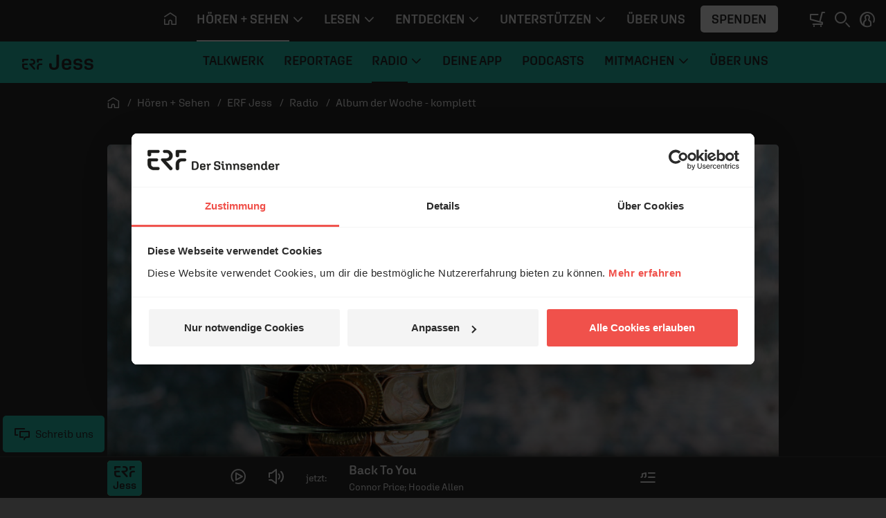

--- FILE ---
content_type: text/html; charset=UTF-8
request_url: https://www.erf.de/hoeren-sehen/erf-jess/inhalte/album-der-woche-komplett/51934-1243
body_size: 11810
content:
<!doctype html>
<html lang="de" prefix="og: http://ogp.me/ns#">
<head>
        <script>
window.dataLayer = window.dataLayer || [];
function gtag(){dataLayer.push(arguments);}
gtag('js', new Date());
</script>    <script id="Cookiebot" src="https://consent.cookiebot.eu/uc.js" data-culture="de" data-cbid="1aa18f2d-877e-4ab4-8c5f-5c281e3c58a4" type="text/javascript" data-blockingmode="auto"></script>    <meta charset="utf-8" />
    <meta http-equiv="X-UA-Compatible" content="IE=edge,chrome=1" />
    <meta name="google-site-verification" content="RHwz9jfM9wuq1_lI6YSqYVBfYHniHpETR3OnbMTCBFE" />
    <meta name="google-site-verification" content="t6mpdCqCJ0zDkXM4fyNsfJ6dXgwyQdKH0rgtlkapNA4" />
    <meta name="viewport" content="width=device-width, initial-scale=1, shrink-to-fit=no" />
                <!-- ERF Jess -->        <link rel="apple-touch-icon" sizes="180x180" href="/data/manifest/jess/apple-touch-icon.png?v=pBzut9Eb" />
        <link rel="icon" type="image/png" sizes="32x32" href="/data/manifest/jess/favicon-32x32.png?v=pBzut9Eb" />
        <link rel="icon" type="image/png" sizes="16x16" href="/data/manifest/jess/favicon-16x16.png?v=pBzut9Eb" />
        <link rel="manifest" href="/data/manifest/jess/site.webmanifest?v=pBzut9Eb" />
        <link rel="mask-icon" href="/safari-pinned-tab.svg?v=pBzut9Eb" color="#f0514b" />
        <link rel="shortcut icon" href="/data/manifest/jess/favicon.ico?v=pBzut9Eb" />
        <meta name="msapplication-TileColor" content="#29c7b5" />
        <meta name="msapplication-config" content="/data/manifest/pop/browserconfig.xml?v=pBzut9Eb" />
        <meta name="theme-color" content="#29c7b5" />
        <meta name="apple-itunes-app" content="app-id=943459607" />
                                <title>Damit Gottes Liebe weitergetragen wird. - erf.de</title>

    <meta name="description" content="Warum Lydia Matter für ERF Jess spendet." />

            <meta name="twitter:card" content="summary_large_image"/>

        <meta name="twitter:site" content="@ERFMedien_DE"/>

        <meta property="og:title"
              content="Damit Gottes Liebe weitergetragen wird. - erf.de"/>

        <meta property="og:type" content="article"/>

        <meta property="og:url" content="https://www.erf.de/hoeren-sehen/erf-jess/radio/album-der-woche-komplett/damit-gottes-liebe-weitergetragen-wird/51934-1243"/>

        <meta property="og:image" content="https://www.erf.de/data/files/content.sources.erfjess.audio/958327.jpg" />
<meta property="og:image:width" content="1120" />
<meta property="og:image:height" content="630" />
<meta property="og:image:secure_url" content="https://www.erf.de/data/files/content.sources.erfjess.audio/958327.jpg" />
        <meta property="og:site_name" content="ERF Medien"/>

        <meta property="og:description" content="Warum Lydia Matter für ERF Jess spendet."/>

        <meta property="og:locale" content="de_DE"/>

        <meta property="fb:admins" content="1240149597,100000969860132"/>
        <meta property="fb:pages" content="131191100238719"/>

            <link rel="amphtml" href="https://www.erf.de/amp/damit-gottes-liebe-weitergetragen-wird/51934-1243"/>
    <link rel="canonical" href="https://www.erf.de/hoeren-sehen/erf-jess/radio/album-der-woche-komplett/damit-gottes-liebe-weitergetragen-wird/51934-1243" />
        <!-- FONTS / CSS -->    <link href="/js/release/1.1.1211/build/web.css" rel="stylesheet" />
<link href="/js/release/1.1.1211/build/lazy-modules28.css" rel="stylesheet" />
<link href="/js/release/1.1.1211/build/lazy-vue0.css" rel="stylesheet" />
<link href="/js/release/1.1.1211/build/lazy-vue1.css" rel="stylesheet" />
<link href="/js/release/1.1.1211/build/lazy-vue2.css" rel="stylesheet" />
<link href="/js/release/1.1.1211/build/lazy-vue3.css" rel="stylesheet" />
<link href="/js/release/1.1.1211/build/lazy-vue5.css" rel="stylesheet" />
<link href="/js/release/1.1.1211/build/lazy-vue7.css" rel="stylesheet" />
<link href="/js/release/1.1.1211/build/lazy-vue8.css" rel="stylesheet" />
<link href="/js/release/1.1.1211/build/lazy-vue9.css" rel="stylesheet" />
<link href="/js/release/1.1.1211/build/lazy-vue10.css" rel="stylesheet" />
<link href="/js/release/1.1.1211/build/lazy-vue11.css" rel="stylesheet" />
<link href="/js/release/1.1.1211/build/lazy-vue12.css" rel="stylesheet" />
<link href="/js/release/1.1.1211/build/lazy-vue13.css" rel="stylesheet" />
<link href="/js/release/1.1.1211/build/lazy-vue15.css" rel="stylesheet" />
<link href="/js/release/1.1.1211/build/lazy-vue16.css" rel="stylesheet" />
<link href="/js/release/1.1.1211/build/lazy-vue17.css" rel="stylesheet" />
<link href="/js/release/1.1.1211/build/lazy-vue18.css" rel="stylesheet" />
<link href="/js/release/1.1.1211/build/lazy-vue19.css" rel="stylesheet" />
<link href="/js/release/1.1.1211/build/lazy-vue20.css" rel="stylesheet" />
<link href="/js/release/1.1.1211/build/lazy-vue21.css" rel="stylesheet" />
<link href="/js/release/1.1.1211/build/lazy-vue22.css" rel="stylesheet" />
<link href="/js/release/1.1.1211/build/lazy-vue23.css" rel="stylesheet" />
<link href="/js/release/1.1.1211/build/lazy-vue24.css" rel="stylesheet" />
<link href="/js/release/1.1.1211/build/lazy-vue25.css" rel="stylesheet" />
<link href="/js/release/1.1.1211/build/lazy-vue26.css" rel="stylesheet" />
<link href="/js/release/1.1.1211/build/lazy-vue27.css" rel="stylesheet" />
<link href="/js/release/1.1.1211/build/lazy-vue28.css" rel="stylesheet" />
<link href="/js/release/1.1.1211/build/lazy-vue29.css" rel="stylesheet" />
<link href="/js/release/1.1.1211/build/lazy-vue30.css" rel="stylesheet" />
<link href="/js/release/1.1.1211/build/lazy-vue31.css" rel="stylesheet" />
<link href="/js/release/1.1.1211/build/lazy-vue32.css" rel="stylesheet" />
<link href="/js/release/1.1.1211/build/lazy-vue33.css" rel="stylesheet" />
<link href="/js/release/1.1.1211/build/lazy-vue34.css" rel="stylesheet" />
<link href="/js/release/1.1.1211/build/lazy-vue35.css" rel="stylesheet" />
<link href="/js/release/1.1.1211/build/lazy-vue36.css" rel="stylesheet" />
<link href="/js/release/1.1.1211/build/lazy-vue38.css" rel="stylesheet" />
<link href="/js/release/1.1.1211/build/lazy-vue39.css" rel="stylesheet" />
<link href="/js/release/1.1.1211/build/lazy-vue40.css" rel="stylesheet" />
<link href="/js/release/1.1.1211/build/lazy-vue44.css" rel="stylesheet" />
<link href="/js/release/1.1.1211/build/lazy-vue45.css" rel="stylesheet" />
<link href="/js/release/1.1.1211/build/lazy-vue46.css" rel="stylesheet" />
<link href="/js/release/1.1.1211/build/lazy-vue48.css" rel="stylesheet" />
<link href="/js/release/1.1.1211/build/4334.css" rel="stylesheet" />
<link href="/js/release/1.1.1211/build/lazy-modules8.css" rel="stylesheet" />
<link href="/js/release/1.1.1211/build/lazy-modules10.css" rel="stylesheet" />
<link href="/js/release/1.1.1211/build/lazy-modules20.css" rel="stylesheet" />
<link href="/js/release/1.1.1211/build/lazy-modules22.css" rel="stylesheet" />
<link href="/js/release/1.1.1211/build/lazy-modules26.css" rel="stylesheet" />
<link href="/js/release/1.1.1211/build/lazy-modules38.css" rel="stylesheet" />
<link href="/js/release/1.1.1211/build/9384.css" rel="stylesheet" />
<link href="/js/release/1.1.1211/build/4200.css" rel="stylesheet" />
<meta name="color-scheme" content="light">        <script>
        var erfaWait=function(n,t){var a=0,e=setInterval(function(){a+=1,(n()||20===a)&&(clearInterval(e),n()&&t())},100)};window.erfa={page:function(n){erfaWait(function(){return window.ga},function(){window.ga("send","pageview",n.path)}),erfaWait(function(){return window._paq},function(){window._paq.push(["setCustomUrl",n.path]),window._paq.push(["trackPageView",n.title])})},event:function(n){erfaWait(function(){return window.ga},function(){window.ga("send","event",n.category,n.action,n.label,n.value)}),erfaWait(function(){return window._paq},function(){window._paq.push(["trackEvent",n.category,n.action,n.label,n.value])})}};
    </script></head>
<body class="jess dark" data-spy="scroll" data-target="#erf-main-nav" data-offset="120" style="--vh: 1vh;"><div id="container">    <header>    <div id="messages" aria-live="polite" class="container"></div>
            <a href="#content" class="sr-only sr-only-focusable">Navigation überspringen</a>        <nav id="erf-main-nav" class="with-banner">            <div class="erf-nav__bg bgbrandcolor d-flex">                <button class="btn d-lg-none d-print-none" data-toggle="nav" data-target="#erf-main-nav" aria-controls="erf-main-nav" aria-expanded="false" aria-label="Menü öffnen">                    <i class="ci ci-menu"></i>                </button>                            <div class="nav__logo">                <a href="/hoeren-sehen/erf-jess/51622?reset=1" title="ERF Jess">                    <svg class=" logo-jess" role="img" aria-label="ERF Jess Logo">                        <use xlink:href="/images/release/1.1.1211/v2021/all.svg#Logo_ERF_Jess_M_BLACK"></use>                    </svg>                </a>            </div>
                        </div>
            <div class="erf-nav navbar navbar-expand-lg container-lg d-print-none">                <div class="erf-nav__content">                    <div class="erf-nav__content__header d-lg-none">                        <button class="btn btn__close d-lg-none" data-toggle="nav" data-target="#erf-main-nav" aria-controls="erf-main-nav" aria-expanded="false" aria-label="Menü schließen">                            <i class="ci ci-close"></i>                        </button>                        <button class="btn btn__back" data-toggle="nav__track" data-target="#erf-main-nav" aria-controls="erf-main-nav__track" aria-expanded="false" aria-label="Zurück zum Hauptmenü">                            <i class="ci ci-chevron-left"></i>&nbsp; Zurück
                        </button>                    </div>
                    <div class="nav__track" id="erf-main-nav__track">                                <div class="nav__track__item nav__primary">                        <div class="nav__logo">                <a href="/startseite/1?reset=1" title="ERF">                    <svg class="d-lg-none logo-erf-cr" role="img" aria-label="ERF Logo">                        <use xlink:href="/images/release/1.1.1211/v2021/all.svg#Logo_ERF_Dachmarke_Claim-rechts"></use>                    </svg>                </a>            </div>
                                                <ul class="nav nav__level-0 navbar-nav">                            <li class="nav-item d-none d-lg-block">                    <a class="nav-link" href="/startseite/1?ref=top&amp;reset=1" title="Startseite" aria-label="Startseite">                        <i class="ci ci-home" aria-hidden="true"></i>                    </a>                </li>                        
        <li class="nav-item dropdown">            <a class="nav-link dropdown-toggle active " title="" href="#" data-toggle="dropdown" aria-haspopup="true" aria-expanded="false" id="hoeren-sehen">                <span>Hören + Sehen</span>                                    <i class="ci ci-chevron-down" aria-hidden="true"></i>                            </a>                            <div class="dropdown-menu" aria-labelledby="hoeren-sehen">                    <ul class="nav nav__level-1 container">                        
        <li class="nav-item ">            <a class="nav-link   " title="" href="/hoeren-sehen/erf-plus/5885?ref=top&amp;reset=1">                <span>ERF Plus</span>                            </a>                    </li>        
        <li class="nav-item ">            <a class="nav-link  active " title="" href="/hoeren-sehen/erf-jess/51622?ref=top&amp;reset=1">                <span>ERF Jess</span>                            </a>                    </li>        
        <li class="nav-item ">            <a class="nav-link   " title="" href="/hoeren-sehen/podcasts/93?ref=top&amp;reset=1">                <span>Podcasts</span>                            </a>                    </li>        
        <li class="nav-item ">            <a class="nav-link   " title="" href="/hoeren-sehen/erf-mediathek/4049?ref=top&amp;reset=1">                <span>ERF Mediathek</span>                            </a>                    </li>        
        <li class="nav-item ">            <a class="nav-link   " title="" href="/hoeren-sehen/erf-mensch-gott/8190?ref=top&amp;reset=1">                <span>ERF Mensch Gott</span>                            </a>                    </li>        
        <li class="nav-item ">            <a class="nav-link   " title="" href="/hoeren-sehen/erf-gottesdienst/13682?ref=top&amp;reset=1">                <span>ERF Gottesdienst</span>                            </a>                    </li>        
        <li class="nav-item ">            <a class="nav-link   " title="" href="/hoeren-sehen/empfang/8628?ref=top&amp;reset=1">                <span>Empfang</span>                            </a>                    </li>                            </ul>
                    </div>
                    </li>        
        <li class="nav-item dropdown">            <a class="nav-link dropdown-toggle  " title="" href="#" data-toggle="dropdown" aria-haspopup="true" aria-expanded="false" id="lesen">                <span>Lesen</span>                                    <i class="ci ci-chevron-down" aria-hidden="true"></i>                            </a>                            <div class="dropdown-menu" aria-labelledby="lesen">                    <ul class="nav nav__level-1 container">                        
        <li class="nav-item ">            <a class="nav-link   " title="" href="/lesen/erf-antenne/130?ref=top&amp;reset=1">                <span>ERF Antenne</span>                            </a>                    </li>        
        <li class="nav-item ">            <a class="nav-link   " title="" href="/lesen/themen/8008?ref=top&amp;reset=1">                <span>Themen</span>                            </a>                    </li>        
        <li class="nav-item ">            <a class="nav-link   " title="" href="/lesen/themen/dossiers/30409?ref=top&amp;reset=1">                <span>Dossiers</span>                            </a>                    </li>        
        <li class="nav-item ">            <a class="nav-link   " title="" href="/lesen/glaubens-faq/33618?ref=top&amp;reset=1">                <span>Glaubens-FAQ</span>                            </a>                    </li>        
        <li class="nav-item ">            <a class="nav-link   onclick-outbound" title="" href="/lesen/newsletter/newsletter-bestellen/55680?ref=top&amp;reset=1" data-param="[&quot;this&quot;,&quot;Newsletter&quot;,&quot;BUTTON_MENU&quot;]">                <span>Newsletter</span>                            </a>                    </li>                            </ul>
                    </div>
                    </li>        
        <li class="nav-item dropdown">            <a class="nav-link dropdown-toggle  " title="" href="#" data-toggle="dropdown" aria-haspopup="true" aria-expanded="false" id="entdecken">                <span>Entdecken</span>                                    <i class="ci ci-chevron-down" aria-hidden="true"></i>                            </a>                            <div class="dropdown-menu" aria-labelledby="entdecken">                    <ul class="nav nav__level-1 container">                        
        <li class="nav-item ">            <a class="nav-link   " title="" href="https://www.bibleserver.com" target="_blank">                <span>ERF Bibleserver</span>                            </a>                    </li>        
        <li class="nav-item ">            <a class="nav-link   " title="" href="/entdecken/events/17100?ref=top&amp;reset=1">                <span>Events</span>                            </a>                    </li>        
        <li class="nav-item ">            <a class="nav-link   " title="" href="/entdecken/reiseportal/48?ref=top&amp;reset=1">                <span>Reiseportal</span>                            </a>                    </li>        
        <li class="nav-item ">            <a class="nav-link   " title="" href="https://shop.erf.de" target="_blank">                <span>ERF Shop</span>                            </a>                    </li>        
        <li class="nav-item ">            <a class="nav-link   " title="" href="/entdecken/erf-workshops/18000?ref=top&amp;reset=1">                <span>ERF Workshops</span>                            </a>                    </li>                            </ul>
                    </div>
                    </li>        
        <li class="nav-item dropdown">            <a class="nav-link dropdown-toggle  " title="" href="#" data-toggle="dropdown" aria-haspopup="true" aria-expanded="false" id="unterstuetzen">                <span>Unterstützen</span>                                    <i class="ci ci-chevron-down" aria-hidden="true"></i>                            </a>                            <div class="dropdown-menu" aria-labelledby="unterstuetzen">                    <ul class="nav nav__level-1 container">                        
        <li class="nav-item ">            <a class="nav-link   " title="" href="/unterstuetzen/spenden/4243?ref=top&amp;reset=1">                <span>Spenden</span>                            </a>                    </li>        
        <li class="nav-item ">            <a class="nav-link   " title="" href="/unterstuetzen/erf-freunde/16885?ref=top&amp;reset=1">                <span>ERF Freunde</span>                            </a>                    </li>        
        <li class="nav-item ">            <a class="nav-link   " title="" href="/unterstuetzen/erf-global-hope/30133?ref=top&amp;reset=1">                <span>ERF Global Hope</span>                            </a>                    </li>        
        <li class="nav-item ">            <a class="nav-link   " title="" href="/unterstuetzen/gebet-beim-erf/31436?ref=top&amp;reset=1">                <span>Gebet beim ERF</span>                            </a>                    </li>                            </ul>
                    </div>
                    </li>        
        <li class="nav-item ">            <a class="nav-link   " title="" href="/ueber-uns/50006?ref=top&amp;reset=1">                <span>Über uns</span>                            </a>                    </li>                                    <li class="nav-item d-none d-lg-flex">                    <button class="btn btn-menu_donation onclick-spenden" data-param="[null,&quot;BUTTON_MENU&quot;]">Spenden</button>                </li>                    </ul>
                            </div>
                                            <div class="nav__track__item nav__secondary">                            <div class="nav__logo">                <a href="/hoeren-sehen/erf-jess/51622?reset=1" title="ERF Jess">                    <svg class=" logo-jess" role="img" aria-label="ERF Jess Logo">                        <use xlink:href="/images/release/1.1.1211/v2021/all.svg#Logo_ERF_Jess_M_BLACK"></use>                    </svg>                </a>            </div>
                                                    <ul class="nav nav__level-0 navbar-nav">                        
        <li class="nav-item ">            <a class="nav-link   " title="" href="/hoeren-sehen/erf-jess/talkwerk/51624?ref=top&amp;reset=1">                <span>Talkwerk</span>                            </a>                    </li>        
        <li class="nav-item ">            <a class="nav-link   " title="" href="/hoeren-sehen/erf-jess/reportage/56971?ref=top&amp;reset=1">                <span>Reportage</span>                            </a>                    </li>        
        <li class="nav-item dropdown">            <a class="nav-link dropdown-toggle active " title="" href="#" data-toggle="dropdown" aria-haspopup="true" aria-expanded="false" id="radio">                <span>Radio</span>                                    <i class="ci ci-chevron-down" aria-hidden="true"></i>                            </a>                            <div class="dropdown-menu" aria-labelledby="radio">                    <ul class="nav nav__level-1 container">                        
        <li class="nav-item ">            <a class="nav-link   " title="" href="/hoeren-sehen/erf-jess/radio/unser-programm/51625?ref=top&amp;reset=1">                <span>Unser Programm</span>                            </a>                    </li>        
        <li class="nav-item ">            <a class="nav-link   " title="" href="/hoeren-sehen/erf-jess/radio/album-der-woche/51629?ref=top&amp;reset=1">                <span>Album der Woche</span>                            </a>                    </li>        
        <li class="nav-item ">            <a class="nav-link  active " title="" href="/hoeren-sehen/erf-jess/radio/album-der-woche-komplett/51934?ref=top&amp;reset=1">                <span>Album der Woche - komplett</span>                            </a>                    </li>        
        <li class="nav-item ">            <a class="nav-link   " title="" href="/hoeren-sehen/erf-jess/radio/spruch-des-tages/51683?ref=top&amp;reset=1">                <span>Spruch des Tages</span>                            </a>                    </li>        
        <li class="nav-item ">            <a class="nav-link   " title="" href="/hoeren-sehen/erf-jess/radio/wochenration/52788?ref=top&amp;reset=1">                <span>Wochenration</span>                            </a>                    </li>        
        <li class="nav-item ">            <a class="nav-link   " title="" href="https://www.erf.de/hoeren-sehen/erf-jess/radio/unser-programm/playlist/51842?reset=1" target="_blank">                <span>Radio Playlist</span>                            </a>                    </li>                            </ul>
                    </div>
                    </li>        
        <li class="nav-item ">            <a class="nav-link   " title="" href="/hoeren-sehen/erf-jess/deine-app/51820?ref=top&amp;reset=1">                <span>Deine App</span>                            </a>                    </li>        
        <li class="nav-item ">            <a class="nav-link   " title="" href="/hoeren-sehen/erf-jess/podcasts/51626?ref=top&amp;reset=1">                <span>Podcasts</span>                            </a>                    </li>        
        <li class="nav-item dropdown">            <a class="nav-link dropdown-toggle  " title="" href="#" data-toggle="dropdown" aria-haspopup="true" aria-expanded="false" id="mitmachen">                <span>Mitmachen</span>                                    <i class="ci ci-chevron-down" aria-hidden="true"></i>                            </a>                            <div class="dropdown-menu" aria-labelledby="mitmachen">                    <ul class="nav nav__level-1 container">                        
        <li class="nav-item ">            <a class="nav-link   " title="" href="/hoeren-sehen/erf-jess/mitmachen/team-jess-community/54887?ref=top&amp;reset=1">                <span>Team Jess - Community</span>                            </a>                    </li>        
        <li class="nav-item ">            <a class="nav-link   " title="" href="/hoeren-sehen/erf-jess/mitmachen/prayerpartner/54888?ref=top&amp;reset=1">                <span>PrayerPartner</span>                            </a>                    </li>        
        <li class="nav-item ">            <a class="nav-link   " title="" href="/hoeren-sehen/erf-jess/mitmachen/deine-spende/55190?ref=top&amp;reset=1">                <span>Deine Spende</span>                            </a>                    </li>        
        <li class="nav-item ">            <a class="nav-link   " title="" href="/hoeren-sehen/erf-jess/mitmachen/dein-newsletter/55657?ref=top&amp;reset=1">                <span>Dein Newsletter</span>                            </a>                    </li>        
        <li class="nav-item ">            <a class="nav-link   " title="" href="/begegnen/events/konzerte-und-veranstaltungen/17100?presented_by=ERF%20Jess&amp;reset=1#content">                <span>Events</span>                            </a>                    </li>        
        <li class="nav-item ">            <a class="nav-link   " title="" href="/hoeren-sehen/erf-jess/mitmachen/schenken/58892?ref=top&amp;reset=1">                <span>Schenken</span>                            </a>                    </li>                            </ul>
                    </div>
                    </li>        
        <li class="nav-item ">            <a class="nav-link   " title="" href="/hoeren-sehen/erf-jess/ueber-uns/51841?ref=top&amp;reset=1">                <span>Über uns</span>                            </a>                    </li>                            </ul>
                                </div>
                                </div>
                            <div class="erf-nav__content__footer px-3 pb-3 d-lg-none" id="login_mobile">
            <div class="py-3 d-flex flex-column align-items-start justify-content-center">
                <button class="btn btn-menu_donation onclick-spenden" data-param="[null,&quot;BUTTON_MENU&quot;]">Spenden</button>
                                    <button class="btn p-0 d-inline-flex align-items-center justify-content-start onclick-login">
                        <i class="ci ci-profile mr-2"></i>&nbsp;ANMELDEN
                    </button>
                            </div>

        </div>

                            <div class="erf-nav__content__footer__bc px-3 pt-3 d-lg-none">                                <nav class="breadcrumb ">            <ol itemscope="itemscope" itemtype="https://schema.org/BreadcrumbList">                <li itemprop="itemListElement" itemscope="itemscope" itemtype="https://schema.org/ListItem">                    <a itemprop="item" href="/startseite/1?reset=1" title="Startseite">                        <i class="ci ci-home" aria-hidden="true"></i>                        <span itemprop="name" class="sr-only">Startseite</span>                    </a>                    <meta itemprop="position" content="1" />
                </li>                                    <li itemprop="itemListElement" itemscope="itemscope" itemtype="https://schema.org/ListItem">                        <a itemprop="item" href="/hoeren-sehen/1?reset=1">                            <span itemprop="name">Hören + Sehen</span>                        </a>                        <meta itemprop="position" content="2" />
                    </li>                                    <li itemprop="itemListElement" itemscope="itemscope" itemtype="https://schema.org/ListItem">                        <a itemprop="item" href="/hoeren-sehen/erf-jess/51622?reset=1">                            <span itemprop="name">ERF Jess</span>                        </a>                        <meta itemprop="position" content="3" />
                    </li>                                    <li itemprop="itemListElement" itemscope="itemscope" itemtype="https://schema.org/ListItem">                        <a itemprop="item" href="/hoeren-sehen/erf-jess/radio/51628?reset=1">                            <span itemprop="name">Radio</span>                        </a>                        <meta itemprop="position" content="4" />
                    </li>                                    <li itemprop="itemListElement" itemscope="itemscope" itemtype="https://schema.org/ListItem">                        <a itemprop="item" href="/hoeren-sehen/erf-jess/radio/album-der-woche-komplett/51934?reset=1">                            <span itemprop="name">Album der Woche - komplett</span>                        </a>                        <meta itemprop="position" content="5" />
                    </li>                            </ol>        </nav>                            </div>
                </div>
            </div>
            <div class="erf-nav__features d-print-none">                <div id="erf-nav__features__target" class="d-inline-block"></div>
                <button class="btn p-0 mr-0 mr-lg-2" aria-expanded="true" aria-controls="collapseSearch" id="searchBTN" aria-label="Suchen">                    <i class="ci ci-search"></i>                </button>                                <button class="btn p-0 d-none d-lg-inline-block onclick-login" aria-label="anmelden" id="login">
            <i class="ci ci-profile"></i>
        </button>
                        </div>
            <!-- Search Collapse -->
<div id="collapseSearch" class="search ">
    <div class="container">
        <div class="row">
            <div class="offset-md-1 col-md-10 px-3 px-md-gap">
                <form action="/act.php?PHPSESSID=584616aecf50f5c7bcb6b576a92ff721" method="post" role="search">
                    <label for="NAV_MetaSuchtext" class="invisible">Suche auf erf.de</label>
                    <input type="search" name="NAV_MetaSuchtext" class="form-control" placeholder="Suchen" id="NAV_MetaSuchtext" value="" />

                    <input name="node" type="hidden" value="1097" />

                    <input name="range" type="hidden" value="" />

                    <input name="page" type="hidden" value="1" />

                    <input name="NAV_CatSelect" type="hidden" value="0" />

                    <button type="submit" name="find" class="btn" aria-label="Suche auslösen"><i class="ci ci-search"></i></button>
                </form>

            </div>

        </div>

    </div>

</div>
            <div class="erf-nav__overlay d-print-none"></div>
        </nav>                    <div class="navbar-brand__banner"></div>
            </header>    <main class="main">                <div id="content" class="container">                                <div class="row mb-lg-4"><div class="col-12">        <nav class="breadcrumb d-none d-lg-block">
            <ol itemscope="itemscope" itemtype="https://schema.org/BreadcrumbList">
                <li itemprop="itemListElement" itemscope="itemscope"
                    itemtype="https://schema.org/ListItem">
                    <a itemprop="item" href="/startseite/1?reset=1" title="Startseite">
                        <i class="ci ci-home" aria-hidden="true"></i>
                        <span itemprop="name" class="sr-only">Startseite</span>
                    </a>
                    <meta itemprop="position" content="1"/>

                </li>
                                    <li itemprop="itemListElement" itemscope="itemscope"
                        itemtype="https://schema.org/ListItem">
                        <a itemprop="item" href="/hoeren-sehen/1?reset=1">
                            <span itemprop="name">Hören + Sehen</span>
                        </a>
                        <meta itemprop="position" content="2"/>

                    </li>
                                    <li itemprop="itemListElement" itemscope="itemscope"
                        itemtype="https://schema.org/ListItem">
                        <a itemprop="item" href="/hoeren-sehen/erf-jess/51622?reset=1">
                            <span itemprop="name">ERF Jess</span>
                        </a>
                        <meta itemprop="position" content="3"/>

                    </li>
                                    <li itemprop="itemListElement" itemscope="itemscope"
                        itemtype="https://schema.org/ListItem">
                        <a itemprop="item" href="/hoeren-sehen/erf-jess/radio/51628?reset=1">
                            <span itemprop="name">Radio</span>
                        </a>
                        <meta itemprop="position" content="4"/>

                    </li>
                                    <li itemprop="itemListElement" itemscope="itemscope"
                        itemtype="https://schema.org/ListItem">
                        <a itemprop="item" href="/hoeren-sehen/erf-jess/radio/album-der-woche-komplett/51934?reset=1">
                            <span itemprop="name">Album der Woche - komplett</span>
                        </a>
                        <meta itemprop="position" content="5"/>

                    </li>
                            </ol>
        </nav>

        </div>
</div>
<div id="mediathek" class="border-transparent"><div class="row"><div class="col-12"><article class="mt-3 mt-sm-4 mt-md-5 mt-lg-0">        <figure class="mb-0">
            <img class="rounded" src="https://www.erf.de/data/files/content.sources.erfjess.audio/958327.jpg" alt="Damit Gottes Liebe weitergetragen wird." loading="lazy" width="1120" height="630">
                            <figcaption class="copyright rounded-bottom">© micheile dot com /&nbsp;<a href='http://unsplash.com' target='_blank' rel='noopener noreferrer'>unsplash.com</a></figcaption>
                    </figure>
                <div class="row mt-5"><div class="offset-lg-1 col-lg-6 mr-lg-auto col-md-8 pr-md-3 pr-lg-gap">            <h3 class="card-roof-line font-weight-bold">
                <time pubdate="pubdate" datetime="2022-04-27">27.04.2022</time>
                                    <span class="font-weight-normal"> / 2:39 Min. / Aktuell</span>
                            </h3>
        <h1 itemprop="name" class="hyphens-auto">Damit Gottes Liebe weitergetragen wird.</h1><p>Warum Lydia Matter für ERF Jess spendet.</p>
</div>
<div class="col-md-4"><div data-comp-name="Rating" data-rating="{&quot;module&quot;:751,&quot;item&quot;:1243,&quot;voting&quot;:&quot;5&quot;,&quot;voting2&quot;:&quot;5.0&quot;,&quot;votingCount&quot;:&quot;1&quot;,&quot;url&quot;:&quot;https:\/\/www.erf.de\/hoeren-sehen\/erf-jess\/inhalte\/album-der-woche-komplett\/51934-1243&quot;,&quot;title&quot;:&quot;Damit Gottes Liebe weitergetragen wird.&quot;}" class="vue-loading" ></div>
<div class="px-4 videosocial">            <div class="share-box d-print-none social-fixed">
                <ul class="social_media erf-social_media flex-wrap">
                    <li>
                        <a href="whatsapp://send?text=Damit%20Gottes%20Liebe%20weitergetragen%20wird.%3A%20https%3A%2F%2Fwww.erf.de%2Fhoeren-sehen%2Ferf-jess%2Fradio%2Falbum-der-woche-komplett%2Fdamit-gottes-liebe-weitergetragen-wird%2F51934-1243"
                           target="_blank" onclick="return gaOutboundLink(this, 'share-buttons', 'whatsapp');"
                           aria-label="Auf Whatsapp teilen">
                            <i class="ci ci-whatsapp" aria-hidden="true"></i>
                        </a>
                    </li>
                    <li>
                        <a href="https://www.facebook.com/share.php?u=https%3A%2F%2Fwww.erf.de%2Fhoeren-sehen%2Ferf-jess%2Fradio%2Falbum-der-woche-komplett%2Fdamit-gottes-liebe-weitergetragen-wird%2F51934-1243"
                           data-popup="yes" target="_blank"
                           onclick="return gaOutboundLink(this, 'share-buttons', 'facebook');"
                           aria-label="Auf Facebook teilen">
                            <i class="ci ci-facebook" aria-hidden="true"></i>
                        </a>
                    </li>
                    <li>
                        <a href="https://twitter.com/intent/tweet?text=Damit%20Gottes%20Liebe%20weitergetragen%20wird.%3A%20https%3A%2F%2Fwww.erf.de%2Fhoeren-sehen%2Ferf-jess%2Fradio%2Falbum-der-woche-komplett%2Fdamit-gottes-liebe-weitergetragen-wird%2F51934-1243"
                           target="_blank" data-popup="yes"
                           onclick="return gaOutboundLink(this, 'share-buttons', 'twitter');"
                           aria-label="Auf X teilen">
                            <i class="ci ci-x" aria-hidden="true"></i>
                        </a>
                    </li>
                    <li>
                        <a href="https://t.me/share/url?url=https%3A%2F%2Fwww.erf.de%2Fhoeren-sehen%2Ferf-jess%2Fradio%2Falbum-der-woche-komplett%2Fdamit-gottes-liebe-weitergetragen-wird%2F51934-1243&amp;text=https%3A%2F%2Fwww.erf.de%2Fhoeren-sehen%2Ferf-jess%2Fradio%2Falbum-der-woche-komplett%2Fdamit-gottes-liebe-weitergetragen-wird%2F51934-1243"
                           target="_blank" data-popup="yes"
                           onclick="return gaOutboundLink(this, 'share-buttons', 'telegram');"
                           aria-label="Auf Telegram teilen">
                            <i class="ci ci-telegram" aria-hidden="true"></i>
                        </a>
                    </li>
                    <li>
                        <a href="/cdn-cgi/l/email-protection#[base64]" target="_blank" onclick="return gaOutboundLink(this, 'share-buttons', 'email');" aria-label="Beitrag per E-Mail weiterempfehlen">
                            <i class="ci ci-email" aria-hidden="true"></i>
                        </a>
                    </li>
                    <li>
                        <a href="https://www.linkedin.com/shareArticle?mini=true&amp;url=https%3A%2F%2Fwww.erf.de%2Fhoeren-sehen%2Ferf-jess%2Fradio%2Falbum-der-woche-komplett%2Fdamit-gottes-liebe-weitergetragen-wird%2F51934-1243&amp;title=Damit%20Gottes%20Liebe%20weitergetragen%20wird."
                           target="_blank" data-popup="yes"
                           onclick="return gaOutboundLink(this, 'share-buttons', 'linkedin');"
                           aria-label="Auf LinkedIn teilen">
                            <i class="ci ci-linkedin" aria-hidden="true"></i>
                        </a>
                    </li>
                    <li>
                        <a href="javascript:void(0)"
                           target="_self"
                           data-toggle="tooltip"
                           data-mode="clipboard"
                           data-url="https://www.erf.de/hoeren-sehen/erf-jess/radio/album-der-woche-komplett/damit-gottes-liebe-weitergetragen-wird/51934-1243"
                           data-message="Link kopiert!"
                           onclick="return gaOutboundLink(this, 'share-buttons', 'copy');"
                           aria-label="Link kopieren">
                            <i class="ci ci-copy" aria-hidden="true"></i>
                        </a>
                    </li>
                                    </ul>

            </div>

            </div>
</div>
</div>
<div class="row"><div class="offset-lg-1 col-lg-11 col-md-12 pr-md-3 pr-lg-gap"><div data-comp-name="AudioPlayer" class="vue-loading erf-audio no-print jess" data-player-id="player1108634682" data-file="/data/files/content.sources.erfjess.audio/958328.mp3" data-title="Damit Gottes Liebe weitergetragen wird." data-album="Aktuell" data-artwork="/data/files/content.sources.erfjess.audio/958327_1120_retina.jpg" data-download="true" data-compact="true" data-icon-parent="[data-item=1243] figure"></div>

</div>
</div>
<div class="row"><div class="offset-lg-1 col-lg-6 mr-lg-auto col-md-8 pr-md-3 pr-lg-gap"><p><p>Ein Radioprogramm, eine TV-Show, Videos und Podcasts, Social-Media Angebote und ein Webauftritt. Das alles umfasst ERF Jess. Gestaltet von einem Team im ERF Medienhaus in Wetzlar. Finanziert von einer ganzen Menge Menschen, wie Du und ich.</p>

</p>
</div>
<div class="col-md-4"></div>
</div>
<div class="onepager-section-wrapper--light mt-5"><div data-comp-name="Comments" class="" data-count="0" data-text-length="0"  data-cut-limit="5" data-domain="default" data-all-title="Alle Kommentare"><div id="comments" class="section" title="Kommentare"><div class="compact_hide row bg-white rounded-top stroke-section pt-5"><div class="offset-md-1 col-md-10 col-lg-8 px-3 px-md-gap"><h2>Dein Kommentar</h2><div id="comment_success" class="py-3"></div>
</div>
</div>
<form id="comments_form" action="" class="hidden-print clearfix mb-5"><div class="row bg-white rounded-bottom"><div class="offset-md-1 col-md-8  px-3 px-md-gap"><div id="comment_error" class="w-100"></div>
<input type="hidden" name="module" value="751" />
<input type="hidden" name="item" value="1243" />
<input type="hidden" name="comment_save" value="Speichern" />
<input type="hidden" name="node" value="51628" />
<div class="form-group mb-3">
					<label for="comment_name">Name:</label>
                    <input id="comment_name" type="text" name="comment_name" required="required" aria-required="true" class="form-control" maxlength="45" value="" />

					</div>
<div class="form-group mb-3">
					<label for="comment_email">E-Mail:</label>
					<input type="email" id="comment_email" name="comment_email" required="required" aria-required="true" class="form-control" maxlength="65" value="" />

					<small id="emailHelp" class="form-text text-muted">Die E-Mail-Adresse wird nicht veröffentlicht.</small>
					</div>
<div class="form-group mb-3 comment_text_parent">
					<label for="comment_text">Kommentar:</label>
					<textarea id="comment_text" name="comment_text" required="required" aria-required="true" class="form-control"></textarea>
<span class="text-muted small charsRemaining"></span>
					</div>
<div class="custom-form-check">
                    <input type="hidden" name="private_comment" value="no" />

					<input type="checkbox" value="yes" name="private_comment" id="private_comment" class="form-check-input" />

					<label for="private_comment" class="d-block">Meinen Kommentar nicht öffentlich teilen.</label></div>
<div class="custom-form-check">
                    <input type="hidden" name="terms_of_use" value="no" />

					<input type="checkbox" value="yes" name="terms_of_use" id="terms_of_use" required="required" aria-required="true" class="form-check-input" />

					<label for="terms_of_use" class="d-block">
					Ich bin damit einverstanden, dass meine Angaben anonymisiert erfasst und zum Zweck der Verbesserung unseres Online-Angebots ausgewertet werden. Es erfolgt keine Weitergabe Ihrer Daten an Dritte. Näheres siehe <a href="/download/pdf/Datenschutzerklaerung_ERF_Medien.pdf" target="_blank">Datenschutzerklärung</a>.</label></div>
<div class="form-row mb-3"><div class="col"><div class="form-text text-muted small">Alle Kommentare werden redaktionell geprüft. Wir behalten uns das Kürzen von Kommentaren vor. Ein Recht auf Veröffentlichung besteht nicht. Bitte beachten Sie beim Schreiben Ihres Kommentars unsere <a href="/download/pdf/agb/ERF_Netiquette_Kommentare.pdf" target="_blank">Netiquette</a>.</div>
</div>
</div>
</div>
</div>
<div class="mx-ngap"><button type="submit" class="btn color w-100 mt-1">Absenden</button></div>
</form>
</div>
</div>
</div>
<div class="mt-5"><h2 class="stroke-end d-print-none">Das könnte dich auch interessieren</h2>        <section
                            data-comp-name="ContentSlider"
                data-comp-props="{&quot;slidesToShow&quot;:3}"
                >
            
                    <article class="card erf-teaser-card h-100 jess audio">
            <figure class="preview m-0">
                <a href="/hoeren-sehen/erf-jess/radio/aktuell/ein-teleskop-fuer-gottes-sternenhimmel/51675-3612" title="Ein Teleskop für Gottes Sternenhimmel"
                   onclick="return gaOutboundLink(this, 'teaserCard', 'image');" >
                    <img src="https://www.erf.de/data/files/content.sources.erfjess.audio/1012019.jpg" width="1120" height="630"
                         class="card-img-top" alt="Vorschaubild: Ein Teleskop für Gottes Sternenhimmel"
                         style="object-position: 46%;" loading="lazy"/>
                </a>
                                    <figcaption class="copyright">
                        © Ken Cheung /&nbsp;<a href='http://unsplash.com' target='_blank' rel='noopener noreferrer'>unsplash.com</a>                    </figcaption>
                            </figure>
            <div class="card-body">
                                    <h3 class="text-truncate card-roof-line">
                        20.08.2023                                                    <span class="font-weight-light">
                                 / Aktuell                            </span>
                                            </h3>
                                <h2 class="card-title">
                    <a href="/hoeren-sehen/erf-jess/radio/aktuell/ein-teleskop-fuer-gottes-sternenhimmel/51675-3612"
                       onclick="return gaOutboundLink(this, 'teaserCard', 'image');" >
                        Ein Teleskop für Gottes Sternenhimmel                    </a>
                </h2>
                                    <p class="card-text">
                        Christen in Sachsen bauen eine Sternwarte.                    </p>

                                <a href="/hoeren-sehen/erf-jess/radio/aktuell/ein-teleskop-fuer-gottes-sternenhimmel/51675-3612"
                   class="card-link-more text-decoration-none"
                   onclick="return gaOutboundLink(this, 'teaserCard', 'image');" >mehr                    <i
                        class="ci ci-chevron-right"></i></a>
                                    <div class="card__features">
                                                    <span class="ml-2 mb-1 small duration">2:47 Min.</span>                                            </div>

                            </div>

        </article>
                <article class="card erf-teaser-card h-100 jess audio">
            <figure class="preview m-0">
                <a href="/hoeren-sehen/erf-jess/radio/aktuell/mit-jesus-zur-schoenheitskoenigin/51675-2822" title="Mit Jesus zur Schönheitskönigin?"
                   onclick="return gaOutboundLink(this, 'teaserCard', 'image');" >
                    <img src="https://www.erf.de/data/files/content.sources.erfjess.audio/991704.jpg" width="1120" height="630"
                         class="card-img-top" alt="Vorschaubild: Mit Jesus zur Schönheitskönigin?"
                         style="object-position: 50%;" loading="lazy"/>
                </a>
                                    <figcaption class="copyright">
                        © Ariel Oscar Greith                    </figcaption>
                            </figure>
            <div class="card-body">
                                    <h3 class="text-truncate card-roof-line">
                        02.03.2023                                                    <span class="font-weight-light">
                                 / Aktuell                            </span>
                                            </h3>
                                <h2 class="card-title">
                    <a href="/hoeren-sehen/erf-jess/radio/aktuell/mit-jesus-zur-schoenheitskoenigin/51675-2822"
                       onclick="return gaOutboundLink(this, 'teaserCard', 'image');" >
                        Mit Jesus zur Schönheitskönigin?                    </a>
                </h2>
                                    <p class="card-text">
                        Warum Finalistin Kira Geiss beim Miss Germany-Contest mitmacht.                    </p>

                                <a href="/hoeren-sehen/erf-jess/radio/aktuell/mit-jesus-zur-schoenheitskoenigin/51675-2822"
                   class="card-link-more text-decoration-none"
                   onclick="return gaOutboundLink(this, 'teaserCard', 'image');" >mehr                    <i
                        class="ci ci-chevron-right"></i></a>
                                    <div class="card__features">
                                                    <span class="ml-2 mb-1 small duration">2:29 Min.</span>                                            </div>

                            </div>

        </article>
                <article class="card erf-teaser-card h-100 jess audio">
            <figure class="preview m-0">
                <a href="/hoeren-sehen/erf-jess/radio/aktuell/als-die-demokratie-laufen-lernte/51675-3225" title="Als die Demokratie laufen lernte"
                   onclick="return gaOutboundLink(this, 'teaserCard', 'image');" >
                    <img src="https://www.erf.de/data/files/content.sources.erfjess.audio/999823.jpg" width="1120" height="630"
                         class="card-img-top" alt="Vorschaubild: Als die Demokratie laufen lernte"
                         style="object-position: 19%;" loading="lazy"/>
                </a>
                                    <figcaption class="copyright">
                        © Zeichnung von Ludwig von Elliott 1848 | Historisches Museum Frankfurt | Public Domain via Wikimedia Commons                    </figcaption>
                            </figure>
            <div class="card-body">
                                    <h3 class="text-truncate card-roof-line">
                        24.05.2023                                                    <span class="font-weight-light">
                                 / Aktuell                            </span>
                                            </h3>
                                <h2 class="card-title">
                    <a href="/hoeren-sehen/erf-jess/radio/aktuell/als-die-demokratie-laufen-lernte/51675-3225"
                       onclick="return gaOutboundLink(this, 'teaserCard', 'image');" >
                        Als die Demokratie laufen lernte                    </a>
                </h2>
                                    <p class="card-text">
                        175 Jahre Paulskirchenparlament                    </p>

                                <a href="/hoeren-sehen/erf-jess/radio/aktuell/als-die-demokratie-laufen-lernte/51675-3225"
                   class="card-link-more text-decoration-none"
                   onclick="return gaOutboundLink(this, 'teaserCard', 'image');" >mehr                    <i
                        class="ci ci-chevron-right"></i></a>
                                    <div class="card__features">
                                                    <span class="ml-2 mb-1 small duration">2:28 Min.</span>                                            </div>

                            </div>

        </article>
                <article class="card erf-teaser-card h-100 jess audio">
            <figure class="preview m-0">
                <a href="/hoeren-sehen/erf-jess/radio/aktuell/hamas-angriff-ploetzlich-haben-wir-explosionen-gesehen/51675-3846" title="Hamas-Angriff: „Plötzlich haben wir Explosionen gesehen“"
                   onclick="return gaOutboundLink(this, 'teaserCard', 'image');" >
                    <img src="https://www.erf.de/data/files/content.sources.erfjess.audio/1017501.jpg" width="1120" height="630"
                         class="card-img-top" alt="Vorschaubild: Hamas-Angriff: „Plötzlich haben wir Explosionen gesehen“"
                         style="object-position: 50%;" loading="lazy"/>
                </a>
                                    <figcaption class="copyright">
                        © Israel  Defense Forces from Israel, via Wikimedia Commons <a href='https://creativecommons.org/licenses/by/2.0' target='_blank' rel='noopener noreferrer'>CC BY 2.0</a>                    </figcaption>
                            </figure>
            <div class="card-body">
                                    <h3 class="text-truncate card-roof-line">
                        10.10.2023                                                    <span class="font-weight-light">
                                 / Aktuell                            </span>
                                            </h3>
                                <h2 class="card-title">
                    <a href="/hoeren-sehen/erf-jess/radio/aktuell/hamas-angriff-ploetzlich-haben-wir-explosionen-gesehen/51675-3846"
                       onclick="return gaOutboundLink(this, 'teaserCard', 'image');" >
                        Hamas-Angriff: „Plötzlich haben wir Explosionen gesehen“                    </a>
                </h2>
                                    <p class="card-text">
                        Eindrücke eines deutschen Touristen aus Israel.                    </p>

                                <a href="/hoeren-sehen/erf-jess/radio/aktuell/hamas-angriff-ploetzlich-haben-wir-explosionen-gesehen/51675-3846"
                   class="card-link-more text-decoration-none"
                   onclick="return gaOutboundLink(this, 'teaserCard', 'image');" >mehr                    <i
                        class="ci ci-chevron-right"></i></a>
                                    <div class="card__features">
                                                    <span class="ml-2 mb-1 small duration">3:58 Min.</span>                                            </div>

                            </div>

        </article>
                            </section>
        </div>
</article></div>
</div>
</div>

            </div>
    </main>    <footer id="footer" role="contentinfo" class="py-5">    <div class="container">                <div class="row">                    <div class="col-12 col-sm-6 col-lg-3 ">            <ul>                                    <li>                        <a href="https://www.erf.de/lesen/erf-antenne/130?reset=1">                            ERF Antenne                        </a>                    </li>                                        <li>                        <a href="https://www.erf.de/unterstuetzen/erf-freunde/16885?reset=1">                            ERF Freunde                        </a>                    </li>                                        <li>                        <a href="https://www.erf.de/unterstuetzen/gebet-beim-erf/31436?reset=1">                            Gebet beim ERF                        </a>                    </li>                                        <li>                        <a href="https://www.erf.de/unterstuetzen/spenden/4243?reset=1">                            Spenden                        </a>                    </li>                                </ul>
        </div>
                            <div class="col-12 col-sm-6 col-lg-3 ">            <ul>                                    <li>                        <a href="https://www.erf.de/hoeren-sehen/empfang/8628?reset=1">                            Empfang                        </a>                    </li>                                        <li>                        <a href="https://www.erf.de/ueber-uns/jobs/31454?reset=1">                            Jobs                        </a>                    </li>                                        <li>                        <a href="https://www.erf.de/lesen/newsletter/newsletter-bestellen/55680?reset=1" class="onclick-outbound" data-param="[&quot;this&quot;,&quot;Newsletter&quot;,&quot;BUTTON_FOOTER&quot;]">                            Newsletter                        </a>                    </li>                                        <li>                        <a href="https://www.erf.de/hoeren-sehen/podcasts/93?reset=1">                            Podcasts                        </a>                    </li>                                        <li>                        <a href="https://www.erf.de/ueber-uns/presse/4216?reset=1">                            Presse                        </a>                    </li>                                </ul>
        </div>
                    <div class="col-12 col-sm-6 col-lg-3">                <ul>                    <li>                        <a href="tel:+4964419571414" target="_top" class="text-decoration-none"><i class="ci ci-phone mr-2"></i> 06441 957-1414</a>                    </li>                    <li>                        <a href="/kontakt/4276?reset=1" target="_top" class="text-decoration-none"><i class="ci ci-email mr-2"></i> Kontakt</a>                    </li>                    <li>                        <a href="/lizenz/57267?reset=1" target="_top" class="text-decoration-none"><i class="ci ci-email mr-2"></i> Nutzungsanfrage</a>                    </li>                    <li>                        <a href="/footer/mediadaten/29?reset=1" target="_blank" class="text-decoration-none"><i class="ci ci-link invisible mr-2"></i> Mediadaten</a>                    </li>                </ul>
            </div>
                    <div class="col-12 col-sm-6 col-lg-3 order-2 order-sm-0 text-lg-right" style="font-size: 80%;">            <ul>                                    <li>                        <a href="https://www.erf.de/impressum/24?reset=1">                            Impressum                        </a>                    </li>                                        <li>                        <a href="https://www.erf.de/agb/1073?reset=1">                            AGB                        </a>                    </li>                                        <li>                        <a href="https://www.erf.de/datenschutz/datenschutzerklaerung-erf-medien-e-v/13952?reset=1">                            Datenschutz                        </a>                    </li>                                        <li>                        <a href="https://www.erf.de/nutzungsbedingungen/1553?reset=1">                            Nutzungsbedingungen                        </a>                    </li>                                        <li>                        <a target="_blank" href="https://www.erf.de/download/pdf/202311-Informationen-fuer-hinweisgebende-personen.pdf">                            Meldestelle zum Hinweisgeberschutzgesetz                        </a>                    </li>                                        <li>                        <a target="_blank" href="https://www.erf.de/download/pdf/Informationspflicht_zur_Datenverarbeitung_DSGVO.pdf">                            Rechte der Betroffenen (DSGVO)                        </a>                    </li>                                        <li>                        <a href="https://www.erf.de/erklaerung-zur-barrierefreiheit/58327?reset=1">                            Erklärung zur Barrierefreiheit                        </a>                    </li>                                        <li>                        <a target="_blank" href="https://www.erf.de/footer/datenschutz/ki-grundsaetze-im-erf/58706?reset=1">                            KI Grundsätze                        </a>                    </li>                                </ul>
        </div>
                    <div class="my-3 order-1 offset-lg-3 col-12 col-sm-6 col-lg-3">                                    <a href="https://www.instagram.com/erf_sinnsender/" class="text-white text-decoration-none mr-3" target="_blank" aria-label="Instagram"><i class="ci ci-instagram" aria-hidden="true"></i></a>                                    <a href="https://www.youtube.com/erfdersinnsender" class="text-white text-decoration-none mr-3" target="_blank" aria-label="YouTube"><i class="ci ci-youtube" aria-hidden="true"></i></a>                                    <a href="https://www.linkedin.com/company/erf-der-sinnsender/?originalSubdomain=de" class="text-white text-decoration-none mr-3" target="_blank" aria-label="Linkedin"><i class="ci ci-linkedin" aria-hidden="true"></i></a>                                    <a href="https://www.xing.com/pages/erfmediene-v" class="text-white text-decoration-none mr-3" target="_blank" aria-label="XING"><i class="ci ci-xing" aria-hidden="true"></i></a>                            </div>
            <div class="my-3 order-3 order-sm-0 col-12 col-sm-6 col-lg-3">                © 2026 ERF
            </div>
        </div>
            </div>
    </footer>        </div>
        <div
            data-comp-name="LiveAudioPlayer"
            data-comp-props="{&quot;animation&quot;:false,&quot;theMode&quot;:&quot;jess&quot;,&quot;modes&quot;:{&quot;jess&quot;:{&quot;name&quot;:&quot;Jess&quot;,&quot;stream&quot;:&quot;https:\/\/addrad.io\/44599qg&quot;,&quot;api&quot;:&quot;https:\/\/api.erf.de\/erfjess\/v3\/live.json?authtoken=fe5d331f9521e67c2295522b38864968fd6367f7&amp;platform=browser&amp;device=desktop&amp;version=3.2.0&quot;,&quot;links&quot;:{&quot;spotify&quot;:{&quot;link&quot;:&quot;https:\/\/open.spotify.com\/user\/bm8eceukodyf2yolx7mp6i18y?si=YMyIrqQgRjqw5Zur64QJeA&quot;,&quot;title&quot;:&quot;Spotify&quot;},&quot;alexa&quot;:{&quot;link&quot;:&quot;https:\/\/www.amazon.de\/dp\/B09L4PV75T&quot;,&quot;title&quot;:&quot;Alexa&quot;},&quot;rss&quot;:{&quot;link&quot;:&quot;https:\/\/www.erf.de\/podcast-und-rss\/93?reset=1#erf-jess&quot;,&quot;title&quot;:&quot;Podcast&quot;},&quot;reception&quot;:{&quot;link&quot;:&quot;https:\/\/www.erf.de\/empfang\/8628?reset=1#jess&quot;,&quot;title&quot;:&quot;Empfang&quot;}},&quot;playlist&quot;:{&quot;link&quot;:&quot;\/hoeren-sehen\/erf-jess\/radio\/unser-programm\/playlist\/51842&quot;}},&quot;plus&quot;:{&quot;name&quot;:&quot;Plus&quot;,&quot;stream&quot;:&quot;https:\/\/addrad.io\/44599kb&quot;,&quot;api&quot;:&quot;https:\/\/api.erf.de\/erfplus\/v2\/live.json?authtoken=03f6ba58ff707829791f559714fad15f2a8bec86&quot;,&quot;links&quot;:{&quot;alexa&quot;:{&quot;link&quot;:&quot;https:\/\/www.amazon.de\/dp\/B088GY87ML&quot;,&quot;title&quot;:&quot;Alexa&quot;},&quot;rss&quot;:{&quot;link&quot;:&quot;https:\/\/www.erf.de\/podcast-und-rss\/93?reset=1#erf-plus&quot;,&quot;title&quot;:&quot;Podcast&quot;},&quot;reception&quot;:{&quot;link&quot;:&quot;https:\/\/www.erf.de\/empfang\/8628?reset=1#plus&quot;,&quot;title&quot;:&quot;Empfang&quot;}},&quot;playlist&quot;:{&quot;link&quot;:&quot;\/hoeren-sehen\/erf-plus\/programm\/playlist\/1220&quot;}}}}"
        ></div>

                    <style>
                .jess.shop .btn.btn-menu_donation{
                    background: #2b2b2b;
                    color: #ffffff;
                }
            </style>
                    <div data-comp-name="TeleportBridge" data-to="#erf-nav__features__target">
            <a href="/hoeren-sehen/erf-jess/sinn-voll-schenken/spendenkorb/58905"
               class="btn p-0 mr-2 position-relative animate-fade-in"
               id="spendenshop-cart-btn"
               aria-label="Spendenkorb"
                            >
                <span class="badge position-absolute"
                      style="top: -2px; right: -6px; font-size: 60%; background: var(--jess-color); color: var(--dark); display: none;">0</span>
                <i class="ci ci-cart"></i>
            </a>
        </div>

                    <script data-cfasync="false" src="/cdn-cgi/scripts/5c5dd728/cloudflare-static/email-decode.min.js"></script><script data-cookieconsent="preferences" async="async" type="text/plain" src="https://userlike-cdn-widgets.s3-eu-west-1.amazonaws.com/375b6c988b3341c7b74df1d87a824fdb7d268e610e7545ee9331e6920b854408.js"></script>
                    <div class="erf-contact-bar contact-bar ml-lg-gap d-print-none">
                            <div data-comp-name="UserLikeButton" data-mode="jess"></div>

                        <button
                class=" btn text-white text-left bg-danger m-gap d-lg-none"
                onclick="spenden(0, 'BUTTON_BOTTOM_LEFT', false)" aria-label="Spenden" >
                <i class="ci ci-donate" aria-hidden="true"></i>
            </button>
        </div>

        <div id="fb-root" class="hidden"></div>

            <!-- Matomo Tag Manager -->
            <script>
                var loadMTM = function (url) {
                    var _mtm = window._mtm = window._mtm || [];
                    _mtm.push({'mtm.startTime': (new Date().getTime()), 'event': 'mtm.Start'});
                    var d=document, g=d.createElement('script'), s=d.getElementsByTagName('script')[0];
                    g.async=true; g.src=url; s.parentNode.insertBefore(g,s);
                }
            </script>
            <!-- End Matomo Tag Manager -->
            <script>

                // Cookie Einstellungen öffnen
                var openCookieSettings = function (ev) {
                    ev.preventDefault()
                    !window.ccSettingsDialog && window.Cookiebot && window.Cookiebot.renew()
                    var interval = setInterval(function () {
                        if (window.ccSettingsDialog) {
                            clearInterval(interval)
                            window.ccSettingsDialog(ev, true)
                        }
                    }, 25)
                }

                <!-- Matomo -->
                var getCookie = function (cname) {
                    var name = cname + "=";
                    var decodedCookie = decodeURIComponent(document.cookie);
                    var ca = decodedCookie.split(';');
                    for(var i = 0; i <ca.length; i++) {
                        var c = ca[i];
                        while (c.charAt(0) == ' ') {
                            c = c.substring(1);
                        }
                        if (c.indexOf(name) == 0) {
                            return c.substring(name.length, c.length);
                        }
                    }
                    return "";
                }

                var cookieConsentValue = 'Declined (not set)';
                var consentCookie = getCookie('CookieConsent');
                if(consentCookie && consentCookie !== '-1') {
                    try {
                        consentCookie = consentCookie.replace(/%2c/g, ",").replace(/'/g, '"').replace(/([{\[,])\s*([a-zA-Z0-9_]+?):/g, function (m, p1, p2) {return p1 + '"' + p2 + '":'});
                        consentCookie = JSON.parse(consentCookie);
                        consentCookie.statistics && (cookieConsentValue = 'Consented');
                    } catch (e) {
                        console.log(e)
                    }
                }

                var _paq = window._paq = window._paq || [];
                /* tracker methods like "setCustomDimension" should be called before "trackPageView" */
                _paq.push(['requireCookieConsent']);
                //_paq.push(['trackPageView']);
                _paq.push(['setCustomUrl', decodeURIComponent('https%3A%2F%2Fwww.erf.de%2Fhoeren-sehen%2Ferf-jess%2Fradio%2Falbum-der-woche-komplett%2Fdamit-gottes-liebe-weitergetragen-wird%2F51934-1243')]);
                _paq.push(['enableLinkTracking']);
                _paq.push([ 'setCustomDimension', 1, "Visitor", 'visit' ]);
                _paq.push([ 'setCustomDimension', 2, 'classic', 'visit' ]);
                _paq.push([ 'setCustomDimension', 3, cookieConsentValue ]);

                if(cookieConsentValue === 'Consented') {
                    _paq.push([ 'setCookieNamePrefix', '_pk1_']);
                    _paq.push([ 'setCookieConsentGiven' ]);
                    document.cookie = "mtm_consent_removed=; expires=Thu, 01 Jan 1970 00:00:00 UTC; path=/;";
                }

                window._paq && window._paq.push(['trackPageView']);

                (function() {
                    var u="https://stats.erf.de/";
                    _paq.push(['setTrackerUrl', u+'matomo.php']);
                    _paq.push(['setSiteId', '3']);
                    var d=document, g=d.createElement('script'), s=d.getElementsByTagName('script')[0];
                    g.type='text/javascript'; g.async=true; g.src=u+'matomo.js'; s.parentNode.insertBefore(g,s);
                })();
                <!-- End Matomo Code -->
            </script>
            <script type="text/javascript">
                var off = function (event, elem, callback, capture) {
                    if (typeof (elem) === 'function') {
                        capture = callback;
                        callback = elem;
                        elem = window;
                    }
                    capture = !!capture;
                    elem = typeof elem === 'string' ? document.querySelector(elem) : elem;
                    if (!elem) return;
                    elem.removeEventListener(event, callback, capture);
                };

                var CookiebotCallback_OnDialogDisplay = function () {
                    window.addEventListener('CookiebotOnAccept', function () {
                        if(window._paq) {
                            window._paq.push([ 'setCustomDimension', 3, 'Consented' ]);
                            window._paq.push([ 'setCookieNamePrefix', '_pk1_']);
                            window._paq.push([ 'setCookieConsentGiven' ]);
                        }
                        if(window.erfa) {
                            window.erfa.event({
                                category: 'Cookiebot',
                                action: 'Consented',
                            });
                        }
                    });

                    window.addEventListener('CookiebotOnDecline', function () {
                        window._paq && window._paq.push([ 'setCustomDimension', 3, 'Declined' ]);
                        if(window.erfa) {
                            window.erfa.event({
                                category: 'Cookiebot',
                                action: 'Declined',
                            });
                        }
                    });
                };

                window.addEventListener("load", function() {
                    window.loadMTM && window.loadMTM('https://stats.erf.de/js/container_E9oLVH3c.js');
                    if(window.Cookiebot && window.Cookiebot.consent && window.Cookiebot.consent.statistics) {
                        window._paq && window._paq.push([ 'setCustomDimension', 3, 'Consented' ]);
                    } else if (window.Cookiebot && window.Cookiebot.consent && !window.Cookiebot.consent.statistics) {
                        window._paq && window._paq.push([ 'setCustomDimension', 3, window.Cookiebot.declined ? 'Declined' : 'Declined (not set)' ]);
                    }

                    if(window.Cookiebot && window.Cookiebot.consent.marketing && window.Cookiebot.consent.statistics && !window.Cookiebot.consent.preferences) {
                        if (window.Cookiebot.consentUTC && window.Cookiebot.consentUTC < new Date('2022-10-21')) {
                            window.Cookiebot.submitCustomConsent(true,true,true)
                        }
                    }

                    window.Cookiebot && window.addEventListener('CookiebotOnLoad', function () {
                        if (window.Cookiebot.consent.statistics) {
                            window.loadMTM && window.loadMTM('https://stats.erf.de/js/container_H50tvE0e.js');
                        } else {
                            _paq.push([ 'setCustomDimension', 3, window.Cookiebot.declined ? 'Declined' : 'Declined (not set)' ]);
                        }

                        if (window.Cookiebot.consent.marketing) {
                            window.loadMTM && window.loadMTM('https://stats.erf.de/js/container_hlWIOO0x.js');
                        }
                    }, false)
                });
            </script>
            <script data-cookieconsent="ignore">
/* <![CDATA[ */

	window._erfcfg = {"home_url":"https:\/\/www.erf.de","ssl_url":"https:\/\/www.erf.de","user":false,"assets_version":"1.1.1211"};
/* ]]> */
</script>
<script type="text/javascript" src="/js/release/1.1.1211/build/all.js" data-cookieconsent="ignore"></script><script type="text/javascript" src="/js/release/1.1.1211/build/web.js" data-cookieconsent="ignore"></script></body>
</html>
<!-- queryCount: 115, renderTime: 0,09 sec., mem: 2.097 kB -->

--- FILE ---
content_type: text/css
request_url: https://www.erf.de/js/release/1.1.1211/build/web.css
body_size: 54602
content:
/*!
 * (c) ERF Medien e.V.
 */
@font-face{font-family:Aglet Sans;font-style:normal;font-weight:300;src:url(/css/release/1.1.1006/fonts/AgletSans-Light.eot);src:url(/css/release/1.1.1006/fonts/AgletSans-Light.eot?#iefix) format("embedded-opentype"),url(/css/release/1.1.1006/fonts/AgletSans-Light.woff2) format("woff2"),url(/css/release/1.1.1006/fonts/AgletSans-Light.woff) format("woff")}@font-face{font-family:Aglet Sans;font-style:normal;font-weight:400;src:url(/css/release/1.1.1006/fonts/AgletSans-Regular.eot);src:url(/css/release/1.1.1006/fonts/AgletSans-Regular.eot?#iefix) format("embedded-opentype"),url(/css/release/1.1.1006/fonts/AgletSans-Regular.woff2) format("woff2"),url(/css/release/1.1.1006/fonts/AgletSans-Regular.woff) format("woff")}@font-face{font-family:Aglet Sans;font-style:normal;font-weight:600;src:url(/css/release/1.1.1006/fonts/AgletSans-Semibold.eot);src:url(/css/release/1.1.1006/fonts/AgletSans-Semibold.eot?#iefix) format("embedded-opentype"),url(/css/release/1.1.1006/fonts/AgletSans-Semibold.woff2) format("woff2"),url(/css/release/1.1.1006/fonts/AgletSans-Semibold.woff) format("woff")}@font-face{font-family:Roboto;font-style:normal;font-weight:400;src:url(/css/release/1.1.1006/fonts/roboto-v27-latin-regular.eot);src:local(""),url(/css/release/1.1.1006/fonts/roboto-v27-latin-regular.eot?#iefix) format("embedded-opentype"),url(/css/release/1.1.1006/fonts/roboto-v27-latin-regular.woff2) format("woff2"),url(/css/release/1.1.1006/fonts/roboto-v27-latin-regular.woff) format("woff"),url(/css/release/1.1.1006/fonts/roboto-v27-latin-regular.ttf) format("truetype"),url(/css/release/1.1.1006/fonts/roboto-v27-latin-regular.svg#Roboto) format("svg")}@font-face{font-family:Roboto;font-style:normal;font-weight:700;src:url(/css/release/1.1.1006/fonts/roboto-v27-latin-700.eot);src:local(""),url(/css/release/1.1.1006/fonts/roboto-v27-latin-700.eot?#iefix) format("embedded-opentype"),url(/css/release/1.1.1006/fonts/roboto-v27-latin-700.woff2) format("woff2"),url(/css/release/1.1.1006/fonts/roboto-v27-latin-700.woff) format("woff"),url(/css/release/1.1.1006/fonts/roboto-v27-latin-700.ttf) format("truetype"),url(/css/release/1.1.1006/fonts/roboto-v27-latin-700.svg#Roboto) format("svg")}@font-face{font-family:Roboto Slab;font-style:normal;font-weight:400;src:url(/css/release/1.1.1006/fonts/roboto-slab-v13-latin-regular.eot);src:local(""),url(/css/release/1.1.1006/fonts/roboto-slab-v13-latin-regular.eot?#iefix) format("embedded-opentype"),url(/css/release/1.1.1006/fonts/roboto-slab-v13-latin-regular.woff2) format("woff2"),url(/css/release/1.1.1006/fonts/roboto-slab-v13-latin-regular.woff) format("woff"),url(/css/release/1.1.1006/fonts/roboto-slab-v13-latin-regular.ttf) format("truetype"),url(/css/release/1.1.1006/fonts/roboto-slab-v13-latin-regular.svg#RobotoSlab) format("svg")}@font-face{font-family:Roboto Slab;font-style:normal;font-weight:700;src:url(/css/release/1.1.1006/fonts/roboto-slab-v13-latin-700.eot);src:local(""),url(/css/release/1.1.1006/fonts/roboto-slab-v13-latin-700.eot?#iefix) format("embedded-opentype"),url(/css/release/1.1.1006/fonts/roboto-slab-v13-latin-700.woff2) format("woff2"),url(/css/release/1.1.1006/fonts/roboto-slab-v13-latin-700.woff) format("woff"),url(/css/release/1.1.1006/fonts/roboto-slab-v13-latin-700.ttf) format("truetype"),url(/css/release/1.1.1006/fonts/roboto-slab-v13-latin-700.svg#RobotoSlab) format("svg")}:root{--main-frontcolor: #2b2b2b;--main-bgcolor: #ffffff;--main-hover: #f4f4f4}.dark{--main-frontcolor: #ffffff;--main-bgcolor: #2b2b2b;--main-hover: #444;color:var(--main-frontcolor);background-color:var(--main-bgcolor)}.dark a{color:var(--main-frontcolor)}.dark a:hover{color:var(--main-frontcolor)}.dark .text-secondary{color:var(--main-frontcolor) !important}.dark .text-secondary:hover{color:#f4f4f4 !important}.dark .bg-white{background-color:var(--main-bgcolor) !important}.dark .bg-light,.dark.bg-light,.dark .btn-light{background-color:var(--main-hover) !important}.dark .border-light{border-color:var(--main-hover) !important}.dark .border-white{border-color:var(--main-bgcolor) !important}.erf{--brand-frontcolor: #ffffff;--brand-color: #f0514b;--brand-bgcolor: var(--brand-color)}.erf .color{color:#fff}.erf .bgcolor,.erf .content_h2{color:#f0514b}.erf-color{color:#fff !important}.erf-bgcolor{color:#fff !important;background-color:#f0514b !important}.erf .hovercolor{color:#fff}.erf .nav-tabs{border-color:#f0514b}.erf .nav-tabs .nav-link.active{color:#fff;background-color:#f0514b}.erf .nav-tabs .nav-link.active:after{background-color:#f0514b}.erf .nav-tabs .nav-link.active span:after{background-color:rgba(0,0,0,0)}.erf .bggradient{background:#f0514b;background:-webkit-gradient(linear, left top, left bottom, from(#f0514b), to(rgba(240, 81, 75, 0.6)));background:linear-gradient(to bottom, #f0514b 0%, rgba(240, 81, 75, 0.6) 100%)}.erf .bgbrandcolor,.erf #container div[data-form-id] .marketingForm .primaryButton,#container div[data-form-id] .marketingForm .erf .primaryButton,.erf #container div[data-form-id] .submitButton,#container div[data-form-id] .erf .submitButton,.erf #container div[data-form-block-id] [data-editorblocktype=SubmitButtonBlock] button,#container div[data-form-block-id] [data-editorblocktype=SubmitButtonBlock] .erf button,.erf.bgbrandcolor.bgbrandcolor,#container div[data-form-id] .marketingForm .erf.primaryButton,#container div[data-form-id] .erf.submitButton,#container div[data-form-block-id] [data-editorblocktype=SubmitButtonBlock] button.erf{color:#fff;background-color:#f0514b !important}.erf .bgbrandcolor a,.erf #container div[data-form-id] .marketingForm .primaryButton a,#container div[data-form-id] .marketingForm .erf .primaryButton a,.erf #container div[data-form-id] .submitButton a,#container div[data-form-id] .erf .submitButton a,.erf #container div[data-form-block-id] [data-editorblocktype=SubmitButtonBlock] button a,#container div[data-form-block-id] [data-editorblocktype=SubmitButtonBlock] .erf button a,.erf .bgbrandcolor i,.erf #container div[data-form-id] .marketingForm .primaryButton i,#container div[data-form-id] .marketingForm .erf .primaryButton i,.erf #container div[data-form-id] .submitButton i,#container div[data-form-id] .erf .submitButton i,.erf #container div[data-form-block-id] [data-editorblocktype=SubmitButtonBlock] button i,#container div[data-form-block-id] [data-editorblocktype=SubmitButtonBlock] .erf button i,.erf .bgbrandcolor .btn,.erf .bgbrandcolor #container div[data-form-id] .onFormSubmittedFeedbackInternalContainer .onFormSubmittedFeedbackButton,#container div[data-form-id] .onFormSubmittedFeedbackInternalContainer .erf .bgbrandcolor .onFormSubmittedFeedbackButton,.erf #container div[data-form-id] .marketingForm .primaryButton .btn,.erf #container div[data-form-id] .marketingForm .primaryButton .onFormSubmittedFeedbackInternalContainer .onFormSubmittedFeedbackButton,.erf #container div[data-form-id] .onFormSubmittedFeedbackInternalContainer .marketingForm .primaryButton .onFormSubmittedFeedbackButton,#container div[data-form-id] .marketingForm .erf .primaryButton .btn,#container div[data-form-id] .marketingForm .erf .primaryButton .onFormSubmittedFeedbackInternalContainer .onFormSubmittedFeedbackButton,#container div[data-form-id] .onFormSubmittedFeedbackInternalContainer .marketingForm .erf .primaryButton .onFormSubmittedFeedbackButton,.erf #container div[data-form-id] .submitButton .btn,.erf #container div[data-form-id] .submitButton .onFormSubmittedFeedbackInternalContainer .onFormSubmittedFeedbackButton,.erf #container div[data-form-id] .onFormSubmittedFeedbackInternalContainer .submitButton .onFormSubmittedFeedbackButton,#container div[data-form-id] .erf .submitButton .btn,#container div[data-form-id] .erf .submitButton .onFormSubmittedFeedbackInternalContainer .onFormSubmittedFeedbackButton,#container div[data-form-id] .onFormSubmittedFeedbackInternalContainer .erf .submitButton .onFormSubmittedFeedbackButton,.erf .bgbrandcolor #container div[data-form-block-id] .onFormSubmittedFeedbackInternalContainerStyle .onFormSubmittedFeedbackButton,.erf #container div[data-form-id] .marketingForm .primaryButton #container div[data-form-block-id] .onFormSubmittedFeedbackInternalContainerStyle .onFormSubmittedFeedbackButton,#container div[data-form-id] .marketingForm .erf .primaryButton #container div[data-form-block-id] .onFormSubmittedFeedbackInternalContainerStyle .onFormSubmittedFeedbackButton,.erf #container div[data-form-id] .submitButton #container div[data-form-block-id] .onFormSubmittedFeedbackInternalContainerStyle .onFormSubmittedFeedbackButton,#container div[data-form-id] .erf .submitButton #container div[data-form-block-id] .onFormSubmittedFeedbackInternalContainerStyle .onFormSubmittedFeedbackButton,#container div[data-form-block-id] .onFormSubmittedFeedbackInternalContainerStyle .erf .bgbrandcolor .onFormSubmittedFeedbackButton,#container div[data-form-block-id] .onFormSubmittedFeedbackInternalContainerStyle .erf div[data-form-id] .marketingForm .primaryButton .onFormSubmittedFeedbackButton,#container div[data-form-id] .marketingForm div[data-form-block-id] .onFormSubmittedFeedbackInternalContainerStyle .erf .primaryButton .onFormSubmittedFeedbackButton,#container div[data-form-block-id] .onFormSubmittedFeedbackInternalContainerStyle .erf div[data-form-id] .submitButton .onFormSubmittedFeedbackButton,#container div[data-form-id] div[data-form-block-id] .onFormSubmittedFeedbackInternalContainerStyle .erf .submitButton .onFormSubmittedFeedbackButton,.erf #container div[data-form-block-id] [data-editorblocktype=SubmitButtonBlock] button .btn,.erf #container div[data-form-block-id] [data-editorblocktype=SubmitButtonBlock] button div[data-form-id] .onFormSubmittedFeedbackInternalContainer .onFormSubmittedFeedbackButton,.erf #container div[data-form-id] .onFormSubmittedFeedbackInternalContainer div[data-form-block-id] [data-editorblocktype=SubmitButtonBlock] button .onFormSubmittedFeedbackButton,.erf #container div[data-form-block-id] [data-editorblocktype=SubmitButtonBlock] button .onFormSubmittedFeedbackInternalContainerStyle .onFormSubmittedFeedbackButton,.erf #container div[data-form-block-id] .onFormSubmittedFeedbackInternalContainerStyle [data-editorblocktype=SubmitButtonBlock] button .onFormSubmittedFeedbackButton,#container div[data-form-block-id] [data-editorblocktype=SubmitButtonBlock] .erf button .btn,#container div[data-form-block-id] [data-editorblocktype=SubmitButtonBlock] .erf button div[data-form-id] .onFormSubmittedFeedbackInternalContainer .onFormSubmittedFeedbackButton,#container div[data-form-id] .onFormSubmittedFeedbackInternalContainer div[data-form-block-id] [data-editorblocktype=SubmitButtonBlock] .erf button .onFormSubmittedFeedbackButton,#container div[data-form-block-id] [data-editorblocktype=SubmitButtonBlock] .erf button .onFormSubmittedFeedbackInternalContainerStyle .onFormSubmittedFeedbackButton,#container div[data-form-block-id] .onFormSubmittedFeedbackInternalContainerStyle [data-editorblocktype=SubmitButtonBlock] .erf button .onFormSubmittedFeedbackButton,.erf .bgbrandcolor #container div[data-form-block-id] .dialogProviderLinkContainerStyle .noIconButtonStyle,.erf #container div[data-form-id] .marketingForm .primaryButton #container div[data-form-block-id] .dialogProviderLinkContainerStyle .noIconButtonStyle,#container div[data-form-id] .marketingForm .erf .primaryButton #container div[data-form-block-id] .dialogProviderLinkContainerStyle .noIconButtonStyle,.erf #container div[data-form-id] .submitButton #container div[data-form-block-id] .dialogProviderLinkContainerStyle .noIconButtonStyle,#container div[data-form-id] .erf .submitButton #container div[data-form-block-id] .dialogProviderLinkContainerStyle .noIconButtonStyle,.erf #container div[data-form-block-id] [data-editorblocktype=SubmitButtonBlock] button #container div[data-form-block-id] .dialogProviderLinkContainerStyle .noIconButtonStyle,#container div[data-form-block-id] [data-editorblocktype=SubmitButtonBlock] .erf button #container div[data-form-block-id] .dialogProviderLinkContainerStyle .noIconButtonStyle,#container div[data-form-block-id] .dialogProviderLinkContainerStyle .erf .bgbrandcolor .noIconButtonStyle,#container div[data-form-block-id] .dialogProviderLinkContainerStyle .erf div[data-form-id] .marketingForm .primaryButton .noIconButtonStyle,#container div[data-form-id] .marketingForm div[data-form-block-id] .dialogProviderLinkContainerStyle .erf .primaryButton .noIconButtonStyle,#container div[data-form-block-id] .dialogProviderLinkContainerStyle .erf div[data-form-id] .submitButton .noIconButtonStyle,#container div[data-form-id] div[data-form-block-id] .dialogProviderLinkContainerStyle .erf .submitButton .noIconButtonStyle,#container div[data-form-block-id] .dialogProviderLinkContainerStyle .erf [data-editorblocktype=SubmitButtonBlock] button .noIconButtonStyle,#container div[data-form-block-id] [data-editorblocktype=SubmitButtonBlock] .dialogProviderLinkContainerStyle .erf button .noIconButtonStyle,.erf .bgbrandcolor a:hover,.erf.bgbrandcolor.bgbrandcolor a,#container div[data-form-id] .marketingForm .erf.primaryButton a,#container div[data-form-id] .erf.submitButton a,#container div[data-form-block-id] [data-editorblocktype=SubmitButtonBlock] button.erf a,.erf.bgbrandcolor.bgbrandcolor i,#container div[data-form-id] .marketingForm .erf.primaryButton i,#container div[data-form-id] .erf.submitButton i,#container div[data-form-block-id] [data-editorblocktype=SubmitButtonBlock] button.erf i,.erf.bgbrandcolor.bgbrandcolor .btn,.erf.bgbrandcolor.bgbrandcolor #container div[data-form-id] .onFormSubmittedFeedbackInternalContainer .onFormSubmittedFeedbackButton,#container div[data-form-id] .onFormSubmittedFeedbackInternalContainer .erf.bgbrandcolor.bgbrandcolor .onFormSubmittedFeedbackButton,#container div[data-form-id] .marketingForm .erf.primaryButton .btn,#container div[data-form-id] .marketingForm .erf.primaryButton .onFormSubmittedFeedbackInternalContainer .onFormSubmittedFeedbackButton,#container div[data-form-id] .onFormSubmittedFeedbackInternalContainer .marketingForm .erf.primaryButton .onFormSubmittedFeedbackButton,#container div[data-form-id] .erf.submitButton .btn,#container div[data-form-id] .erf.submitButton .onFormSubmittedFeedbackInternalContainer .onFormSubmittedFeedbackButton,#container div[data-form-id] .onFormSubmittedFeedbackInternalContainer .erf.submitButton .onFormSubmittedFeedbackButton,.erf.bgbrandcolor.bgbrandcolor #container div[data-form-block-id] .onFormSubmittedFeedbackInternalContainerStyle .onFormSubmittedFeedbackButton,#container div[data-form-id] .marketingForm .erf.primaryButton #container div[data-form-block-id] .onFormSubmittedFeedbackInternalContainerStyle .onFormSubmittedFeedbackButton,#container div[data-form-id] .erf.submitButton #container div[data-form-block-id] .onFormSubmittedFeedbackInternalContainerStyle .onFormSubmittedFeedbackButton,#container div[data-form-block-id] .onFormSubmittedFeedbackInternalContainerStyle .erf.bgbrandcolor.bgbrandcolor .onFormSubmittedFeedbackButton,#container div[data-form-block-id] .onFormSubmittedFeedbackInternalContainerStyle div[data-form-id] .marketingForm .erf.primaryButton .onFormSubmittedFeedbackButton,#container div[data-form-id] .marketingForm div[data-form-block-id] .onFormSubmittedFeedbackInternalContainerStyle .erf.primaryButton .onFormSubmittedFeedbackButton,#container div[data-form-block-id] .onFormSubmittedFeedbackInternalContainerStyle div[data-form-id] .erf.submitButton .onFormSubmittedFeedbackButton,#container div[data-form-id] div[data-form-block-id] .onFormSubmittedFeedbackInternalContainerStyle .erf.submitButton .onFormSubmittedFeedbackButton,#container div[data-form-block-id] [data-editorblocktype=SubmitButtonBlock] button.erf .btn,#container div[data-form-block-id] [data-editorblocktype=SubmitButtonBlock] button.erf div[data-form-id] .onFormSubmittedFeedbackInternalContainer .onFormSubmittedFeedbackButton,#container div[data-form-id] .onFormSubmittedFeedbackInternalContainer div[data-form-block-id] [data-editorblocktype=SubmitButtonBlock] button.erf .onFormSubmittedFeedbackButton,#container div[data-form-block-id] [data-editorblocktype=SubmitButtonBlock] button.erf .onFormSubmittedFeedbackInternalContainerStyle .onFormSubmittedFeedbackButton,#container div[data-form-block-id] .onFormSubmittedFeedbackInternalContainerStyle [data-editorblocktype=SubmitButtonBlock] button.erf .onFormSubmittedFeedbackButton,.erf.bgbrandcolor.bgbrandcolor #container div[data-form-block-id] .dialogProviderLinkContainerStyle .noIconButtonStyle,#container div[data-form-id] .marketingForm .erf.primaryButton #container div[data-form-block-id] .dialogProviderLinkContainerStyle .noIconButtonStyle,#container div[data-form-id] .erf.submitButton #container div[data-form-block-id] .dialogProviderLinkContainerStyle .noIconButtonStyle,#container div[data-form-block-id] [data-editorblocktype=SubmitButtonBlock] button.erf #container div[data-form-block-id] .dialogProviderLinkContainerStyle .noIconButtonStyle,#container div[data-form-block-id] .dialogProviderLinkContainerStyle .erf.bgbrandcolor.bgbrandcolor .noIconButtonStyle,#container div[data-form-block-id] .dialogProviderLinkContainerStyle div[data-form-id] .marketingForm .erf.primaryButton .noIconButtonStyle,#container div[data-form-id] .marketingForm div[data-form-block-id] .dialogProviderLinkContainerStyle .erf.primaryButton .noIconButtonStyle,#container div[data-form-block-id] .dialogProviderLinkContainerStyle div[data-form-id] .erf.submitButton .noIconButtonStyle,#container div[data-form-id] div[data-form-block-id] .dialogProviderLinkContainerStyle .erf.submitButton .noIconButtonStyle,#container div[data-form-block-id] .dialogProviderLinkContainerStyle [data-editorblocktype=SubmitButtonBlock] button.erf .noIconButtonStyle,#container div[data-form-block-id] [data-editorblocktype=SubmitButtonBlock] .dialogProviderLinkContainerStyle button.erf .noIconButtonStyle,.erf.bgbrandcolor.bgbrandcolor a:hover{color:#fff}.erf .border-box{border-color:#f0514b}.erf .modal-header{color:#fff;background-color:#f0514b}.erf .btn.color,.erf #container div[data-form-id] .onFormSubmittedFeedbackInternalContainer .color.onFormSubmittedFeedbackButton,#container div[data-form-id] .onFormSubmittedFeedbackInternalContainer .erf .color.onFormSubmittedFeedbackButton,.erf #container div[data-form-block-id] .onFormSubmittedFeedbackInternalContainerStyle .color.onFormSubmittedFeedbackButton,#container div[data-form-block-id] .onFormSubmittedFeedbackInternalContainerStyle .erf .color.onFormSubmittedFeedbackButton,.erf #container div[data-form-block-id] .dialogProviderLinkContainerStyle .color.noIconButtonStyle,#container div[data-form-block-id] .dialogProviderLinkContainerStyle .erf .color.noIconButtonStyle,.erf .btn-primary{color:#fff !important;background-color:#f0514b !important}.erf .btn.color:hover,.erf #container div[data-form-id] .onFormSubmittedFeedbackInternalContainer .color.onFormSubmittedFeedbackButton:hover,#container div[data-form-id] .onFormSubmittedFeedbackInternalContainer .erf .color.onFormSubmittedFeedbackButton:hover,.erf #container div[data-form-block-id] .onFormSubmittedFeedbackInternalContainerStyle .color.onFormSubmittedFeedbackButton:hover,#container div[data-form-block-id] .onFormSubmittedFeedbackInternalContainerStyle .erf .color.onFormSubmittedFeedbackButton:hover,.erf #container div[data-form-block-id] .dialogProviderLinkContainerStyle .color.noIconButtonStyle:hover,#container div[data-form-block-id] .dialogProviderLinkContainerStyle .erf .color.noIconButtonStyle:hover,.erf .btn-primary:hover{background-color:#ee3a33 !important}.erf .btn.color i,.erf #container div[data-form-id] .onFormSubmittedFeedbackInternalContainer .color.onFormSubmittedFeedbackButton i,#container div[data-form-id] .onFormSubmittedFeedbackInternalContainer .erf .color.onFormSubmittedFeedbackButton i,.erf #container div[data-form-block-id] .onFormSubmittedFeedbackInternalContainerStyle .color.onFormSubmittedFeedbackButton i,#container div[data-form-block-id] .onFormSubmittedFeedbackInternalContainerStyle .erf .color.onFormSubmittedFeedbackButton i,.erf #container div[data-form-block-id] .dialogProviderLinkContainerStyle .color.noIconButtonStyle i,#container div[data-form-block-id] .dialogProviderLinkContainerStyle .erf .color.noIconButtonStyle i,.erf .btn.color span,.erf #container div[data-form-id] .onFormSubmittedFeedbackInternalContainer .color.onFormSubmittedFeedbackButton span,#container div[data-form-id] .onFormSubmittedFeedbackInternalContainer .erf .color.onFormSubmittedFeedbackButton span,.erf #container div[data-form-block-id] .onFormSubmittedFeedbackInternalContainerStyle .color.onFormSubmittedFeedbackButton span,#container div[data-form-block-id] .onFormSubmittedFeedbackInternalContainerStyle .erf .color.onFormSubmittedFeedbackButton span,.erf #container div[data-form-block-id] .dialogProviderLinkContainerStyle .color.noIconButtonStyle span,#container div[data-form-block-id] .dialogProviderLinkContainerStyle .erf .color.noIconButtonStyle span,.erf .btn-primary i,.erf .btn-primary span{color:#fff !important}.erf mark{background-color:rgba(240,81,75,.2)}.erf .promoslider .carousel{background-color:#f0514b}.erf .promoslider .controls .carousel-controls .carousel-control i{color:#fff}.erf .svgicon{fill:#fff}.erf aside .nav-link:hover{color:#fff}.erf aside .nav-link.active{color:#fff}.erf aside .nav-link.active:focus,.erf aside .nav-link.active:hover{color:#fff}.erf .asidenavi .nav-item.active>a{color:#fff !important}.erf.link_back .btn,.erf.link_back #container div[data-form-id] .onFormSubmittedFeedbackInternalContainer .onFormSubmittedFeedbackButton,#container div[data-form-id] .onFormSubmittedFeedbackInternalContainer .erf.link_back .onFormSubmittedFeedbackButton,.erf.link_back #container div[data-form-block-id] .onFormSubmittedFeedbackInternalContainerStyle .onFormSubmittedFeedbackButton,#container div[data-form-block-id] .onFormSubmittedFeedbackInternalContainerStyle .erf.link_back .onFormSubmittedFeedbackButton,.erf.link_back #container div[data-form-block-id] .dialogProviderLinkContainerStyle .noIconButtonStyle,#container div[data-form-block-id] .dialogProviderLinkContainerStyle .erf.link_back .noIconButtonStyle{color:#fff}.erf.link_back .btn i,.erf.link_back #container div[data-form-id] .onFormSubmittedFeedbackInternalContainer .onFormSubmittedFeedbackButton i,#container div[data-form-id] .onFormSubmittedFeedbackInternalContainer .erf.link_back .onFormSubmittedFeedbackButton i,.erf.link_back #container div[data-form-block-id] .onFormSubmittedFeedbackInternalContainerStyle .onFormSubmittedFeedbackButton i,#container div[data-form-block-id] .onFormSubmittedFeedbackInternalContainerStyle .erf.link_back .onFormSubmittedFeedbackButton i,.erf.link_back #container div[data-form-block-id] .dialogProviderLinkContainerStyle .noIconButtonStyle i,#container div[data-form-block-id] .dialogProviderLinkContainerStyle .erf.link_back .noIconButtonStyle i{color:#fff}.erf.link_back .btn .erfbrand,.erf.link_back #container div[data-form-id] .onFormSubmittedFeedbackInternalContainer .onFormSubmittedFeedbackButton .erfbrand,#container div[data-form-id] .onFormSubmittedFeedbackInternalContainer .erf.link_back .onFormSubmittedFeedbackButton .erfbrand,.erf.link_back #container div[data-form-block-id] .onFormSubmittedFeedbackInternalContainerStyle .onFormSubmittedFeedbackButton .erfbrand,#container div[data-form-block-id] .onFormSubmittedFeedbackInternalContainerStyle .erf.link_back .onFormSubmittedFeedbackButton .erfbrand,.erf.link_back #container div[data-form-block-id] .dialogProviderLinkContainerStyle .noIconButtonStyle .erfbrand,#container div[data-form-block-id] .dialogProviderLinkContainerStyle .erf.link_back .noIconButtonStyle .erfbrand{width:3.0508088132rem !important;height:2.3rem !important}.btn.color-erf,#container div[data-form-id] .onFormSubmittedFeedbackInternalContainer .color-erf.onFormSubmittedFeedbackButton,#container div[data-form-block-id] .onFormSubmittedFeedbackInternalContainerStyle .color-erf.onFormSubmittedFeedbackButton,#container div[data-form-block-id] .dialogProviderLinkContainerStyle .color-erf.noIconButtonStyle,.btn-lg.color-erf{color:#fff !important;background-color:#f0514b !important}.btn.color-erf:hover,#container div[data-form-id] .onFormSubmittedFeedbackInternalContainer .color-erf.onFormSubmittedFeedbackButton:hover,#container div[data-form-block-id] .onFormSubmittedFeedbackInternalContainerStyle .color-erf.onFormSubmittedFeedbackButton:hover,#container div[data-form-block-id] .dialogProviderLinkContainerStyle .color-erf.noIconButtonStyle:hover,.btn-lg.color-erf:hover{background-color:#ee3a33 !important}.btn.color-erf i,#container div[data-form-id] .onFormSubmittedFeedbackInternalContainer .color-erf.onFormSubmittedFeedbackButton i,#container div[data-form-block-id] .onFormSubmittedFeedbackInternalContainerStyle .color-erf.onFormSubmittedFeedbackButton i,#container div[data-form-block-id] .dialogProviderLinkContainerStyle .color-erf.noIconButtonStyle i,.btn-lg.color-erf i{color:#fff !important}.erficon{fill:#fff}.pop{--brand-frontcolor: #ffffff;--brand-color: #00a763;--brand-bgcolor: var(--brand-color)}.pop .color{color:#fff}.pop .bgcolor,.pop .content_h2{color:#00a763}.pop-color{color:#fff !important}.pop-bgcolor{color:#fff !important;background-color:#00a763 !important}.pop .hovercolor{color:#fff}.pop .nav-tabs{border-color:#00a763}.pop .nav-tabs .nav-link.active{color:#fff;background-color:#00a763}.pop .nav-tabs .nav-link.active:after{background-color:#00a763}.pop .nav-tabs .nav-link.active span:after{background-color:rgba(0,0,0,0)}.pop .bggradient{background:#00a763;background:-webkit-gradient(linear, left top, left bottom, from(#00a763), to(rgba(0, 167, 99, 0.6)));background:linear-gradient(to bottom, #00a763 0%, rgba(0, 167, 99, 0.6) 100%)}.pop .bgbrandcolor,.pop #container div[data-form-id] .marketingForm .primaryButton,#container div[data-form-id] .marketingForm .pop .primaryButton,.pop #container div[data-form-id] .submitButton,#container div[data-form-id] .pop .submitButton,.pop #container div[data-form-block-id] [data-editorblocktype=SubmitButtonBlock] button,#container div[data-form-block-id] [data-editorblocktype=SubmitButtonBlock] .pop button,.pop.bgbrandcolor.bgbrandcolor,#container div[data-form-id] .marketingForm .pop.primaryButton,#container div[data-form-id] .pop.submitButton,#container div[data-form-block-id] [data-editorblocktype=SubmitButtonBlock] button.pop{color:#fff;background-color:#00a763 !important}.pop .bgbrandcolor a,.pop #container div[data-form-id] .marketingForm .primaryButton a,#container div[data-form-id] .marketingForm .pop .primaryButton a,.pop #container div[data-form-id] .submitButton a,#container div[data-form-id] .pop .submitButton a,.pop #container div[data-form-block-id] [data-editorblocktype=SubmitButtonBlock] button a,#container div[data-form-block-id] [data-editorblocktype=SubmitButtonBlock] .pop button a,.pop .bgbrandcolor i,.pop #container div[data-form-id] .marketingForm .primaryButton i,#container div[data-form-id] .marketingForm .pop .primaryButton i,.pop #container div[data-form-id] .submitButton i,#container div[data-form-id] .pop .submitButton i,.pop #container div[data-form-block-id] [data-editorblocktype=SubmitButtonBlock] button i,#container div[data-form-block-id] [data-editorblocktype=SubmitButtonBlock] .pop button i,.pop .bgbrandcolor .btn,.pop .bgbrandcolor #container div[data-form-id] .onFormSubmittedFeedbackInternalContainer .onFormSubmittedFeedbackButton,#container div[data-form-id] .onFormSubmittedFeedbackInternalContainer .pop .bgbrandcolor .onFormSubmittedFeedbackButton,.pop #container div[data-form-id] .marketingForm .primaryButton .btn,.pop #container div[data-form-id] .marketingForm .primaryButton .onFormSubmittedFeedbackInternalContainer .onFormSubmittedFeedbackButton,.pop #container div[data-form-id] .onFormSubmittedFeedbackInternalContainer .marketingForm .primaryButton .onFormSubmittedFeedbackButton,#container div[data-form-id] .marketingForm .pop .primaryButton .btn,#container div[data-form-id] .marketingForm .pop .primaryButton .onFormSubmittedFeedbackInternalContainer .onFormSubmittedFeedbackButton,#container div[data-form-id] .onFormSubmittedFeedbackInternalContainer .marketingForm .pop .primaryButton .onFormSubmittedFeedbackButton,.pop #container div[data-form-id] .submitButton .btn,.pop #container div[data-form-id] .submitButton .onFormSubmittedFeedbackInternalContainer .onFormSubmittedFeedbackButton,.pop #container div[data-form-id] .onFormSubmittedFeedbackInternalContainer .submitButton .onFormSubmittedFeedbackButton,#container div[data-form-id] .pop .submitButton .btn,#container div[data-form-id] .pop .submitButton .onFormSubmittedFeedbackInternalContainer .onFormSubmittedFeedbackButton,#container div[data-form-id] .onFormSubmittedFeedbackInternalContainer .pop .submitButton .onFormSubmittedFeedbackButton,.pop .bgbrandcolor #container div[data-form-block-id] .onFormSubmittedFeedbackInternalContainerStyle .onFormSubmittedFeedbackButton,.pop #container div[data-form-id] .marketingForm .primaryButton #container div[data-form-block-id] .onFormSubmittedFeedbackInternalContainerStyle .onFormSubmittedFeedbackButton,#container div[data-form-id] .marketingForm .pop .primaryButton #container div[data-form-block-id] .onFormSubmittedFeedbackInternalContainerStyle .onFormSubmittedFeedbackButton,.pop #container div[data-form-id] .submitButton #container div[data-form-block-id] .onFormSubmittedFeedbackInternalContainerStyle .onFormSubmittedFeedbackButton,#container div[data-form-id] .pop .submitButton #container div[data-form-block-id] .onFormSubmittedFeedbackInternalContainerStyle .onFormSubmittedFeedbackButton,#container div[data-form-block-id] .onFormSubmittedFeedbackInternalContainerStyle .pop .bgbrandcolor .onFormSubmittedFeedbackButton,#container div[data-form-block-id] .onFormSubmittedFeedbackInternalContainerStyle .pop div[data-form-id] .marketingForm .primaryButton .onFormSubmittedFeedbackButton,#container div[data-form-id] .marketingForm div[data-form-block-id] .onFormSubmittedFeedbackInternalContainerStyle .pop .primaryButton .onFormSubmittedFeedbackButton,#container div[data-form-block-id] .onFormSubmittedFeedbackInternalContainerStyle .pop div[data-form-id] .submitButton .onFormSubmittedFeedbackButton,#container div[data-form-id] div[data-form-block-id] .onFormSubmittedFeedbackInternalContainerStyle .pop .submitButton .onFormSubmittedFeedbackButton,.pop #container div[data-form-block-id] [data-editorblocktype=SubmitButtonBlock] button .btn,.pop #container div[data-form-block-id] [data-editorblocktype=SubmitButtonBlock] button div[data-form-id] .onFormSubmittedFeedbackInternalContainer .onFormSubmittedFeedbackButton,.pop #container div[data-form-id] .onFormSubmittedFeedbackInternalContainer div[data-form-block-id] [data-editorblocktype=SubmitButtonBlock] button .onFormSubmittedFeedbackButton,.pop #container div[data-form-block-id] [data-editorblocktype=SubmitButtonBlock] button .onFormSubmittedFeedbackInternalContainerStyle .onFormSubmittedFeedbackButton,.pop #container div[data-form-block-id] .onFormSubmittedFeedbackInternalContainerStyle [data-editorblocktype=SubmitButtonBlock] button .onFormSubmittedFeedbackButton,#container div[data-form-block-id] [data-editorblocktype=SubmitButtonBlock] .pop button .btn,#container div[data-form-block-id] [data-editorblocktype=SubmitButtonBlock] .pop button div[data-form-id] .onFormSubmittedFeedbackInternalContainer .onFormSubmittedFeedbackButton,#container div[data-form-id] .onFormSubmittedFeedbackInternalContainer div[data-form-block-id] [data-editorblocktype=SubmitButtonBlock] .pop button .onFormSubmittedFeedbackButton,#container div[data-form-block-id] [data-editorblocktype=SubmitButtonBlock] .pop button .onFormSubmittedFeedbackInternalContainerStyle .onFormSubmittedFeedbackButton,#container div[data-form-block-id] .onFormSubmittedFeedbackInternalContainerStyle [data-editorblocktype=SubmitButtonBlock] .pop button .onFormSubmittedFeedbackButton,.pop .bgbrandcolor #container div[data-form-block-id] .dialogProviderLinkContainerStyle .noIconButtonStyle,.pop #container div[data-form-id] .marketingForm .primaryButton #container div[data-form-block-id] .dialogProviderLinkContainerStyle .noIconButtonStyle,#container div[data-form-id] .marketingForm .pop .primaryButton #container div[data-form-block-id] .dialogProviderLinkContainerStyle .noIconButtonStyle,.pop #container div[data-form-id] .submitButton #container div[data-form-block-id] .dialogProviderLinkContainerStyle .noIconButtonStyle,#container div[data-form-id] .pop .submitButton #container div[data-form-block-id] .dialogProviderLinkContainerStyle .noIconButtonStyle,.pop #container div[data-form-block-id] [data-editorblocktype=SubmitButtonBlock] button #container div[data-form-block-id] .dialogProviderLinkContainerStyle .noIconButtonStyle,#container div[data-form-block-id] [data-editorblocktype=SubmitButtonBlock] .pop button #container div[data-form-block-id] .dialogProviderLinkContainerStyle .noIconButtonStyle,#container div[data-form-block-id] .dialogProviderLinkContainerStyle .pop .bgbrandcolor .noIconButtonStyle,#container div[data-form-block-id] .dialogProviderLinkContainerStyle .pop div[data-form-id] .marketingForm .primaryButton .noIconButtonStyle,#container div[data-form-id] .marketingForm div[data-form-block-id] .dialogProviderLinkContainerStyle .pop .primaryButton .noIconButtonStyle,#container div[data-form-block-id] .dialogProviderLinkContainerStyle .pop div[data-form-id] .submitButton .noIconButtonStyle,#container div[data-form-id] div[data-form-block-id] .dialogProviderLinkContainerStyle .pop .submitButton .noIconButtonStyle,#container div[data-form-block-id] .dialogProviderLinkContainerStyle .pop [data-editorblocktype=SubmitButtonBlock] button .noIconButtonStyle,#container div[data-form-block-id] [data-editorblocktype=SubmitButtonBlock] .dialogProviderLinkContainerStyle .pop button .noIconButtonStyle,.pop .bgbrandcolor a:hover,.pop.bgbrandcolor.bgbrandcolor a,#container div[data-form-id] .marketingForm .pop.primaryButton a,#container div[data-form-id] .pop.submitButton a,#container div[data-form-block-id] [data-editorblocktype=SubmitButtonBlock] button.pop a,.pop.bgbrandcolor.bgbrandcolor i,#container div[data-form-id] .marketingForm .pop.primaryButton i,#container div[data-form-id] .pop.submitButton i,#container div[data-form-block-id] [data-editorblocktype=SubmitButtonBlock] button.pop i,.pop.bgbrandcolor.bgbrandcolor .btn,.pop.bgbrandcolor.bgbrandcolor #container div[data-form-id] .onFormSubmittedFeedbackInternalContainer .onFormSubmittedFeedbackButton,#container div[data-form-id] .onFormSubmittedFeedbackInternalContainer .pop.bgbrandcolor.bgbrandcolor .onFormSubmittedFeedbackButton,#container div[data-form-id] .marketingForm .pop.primaryButton .btn,#container div[data-form-id] .marketingForm .pop.primaryButton .onFormSubmittedFeedbackInternalContainer .onFormSubmittedFeedbackButton,#container div[data-form-id] .onFormSubmittedFeedbackInternalContainer .marketingForm .pop.primaryButton .onFormSubmittedFeedbackButton,#container div[data-form-id] .pop.submitButton .btn,#container div[data-form-id] .pop.submitButton .onFormSubmittedFeedbackInternalContainer .onFormSubmittedFeedbackButton,#container div[data-form-id] .onFormSubmittedFeedbackInternalContainer .pop.submitButton .onFormSubmittedFeedbackButton,.pop.bgbrandcolor.bgbrandcolor #container div[data-form-block-id] .onFormSubmittedFeedbackInternalContainerStyle .onFormSubmittedFeedbackButton,#container div[data-form-id] .marketingForm .pop.primaryButton #container div[data-form-block-id] .onFormSubmittedFeedbackInternalContainerStyle .onFormSubmittedFeedbackButton,#container div[data-form-id] .pop.submitButton #container div[data-form-block-id] .onFormSubmittedFeedbackInternalContainerStyle .onFormSubmittedFeedbackButton,#container div[data-form-block-id] .onFormSubmittedFeedbackInternalContainerStyle .pop.bgbrandcolor.bgbrandcolor .onFormSubmittedFeedbackButton,#container div[data-form-block-id] .onFormSubmittedFeedbackInternalContainerStyle div[data-form-id] .marketingForm .pop.primaryButton .onFormSubmittedFeedbackButton,#container div[data-form-id] .marketingForm div[data-form-block-id] .onFormSubmittedFeedbackInternalContainerStyle .pop.primaryButton .onFormSubmittedFeedbackButton,#container div[data-form-block-id] .onFormSubmittedFeedbackInternalContainerStyle div[data-form-id] .pop.submitButton .onFormSubmittedFeedbackButton,#container div[data-form-id] div[data-form-block-id] .onFormSubmittedFeedbackInternalContainerStyle .pop.submitButton .onFormSubmittedFeedbackButton,#container div[data-form-block-id] [data-editorblocktype=SubmitButtonBlock] button.pop .btn,#container div[data-form-block-id] [data-editorblocktype=SubmitButtonBlock] button.pop div[data-form-id] .onFormSubmittedFeedbackInternalContainer .onFormSubmittedFeedbackButton,#container div[data-form-id] .onFormSubmittedFeedbackInternalContainer div[data-form-block-id] [data-editorblocktype=SubmitButtonBlock] button.pop .onFormSubmittedFeedbackButton,#container div[data-form-block-id] [data-editorblocktype=SubmitButtonBlock] button.pop .onFormSubmittedFeedbackInternalContainerStyle .onFormSubmittedFeedbackButton,#container div[data-form-block-id] .onFormSubmittedFeedbackInternalContainerStyle [data-editorblocktype=SubmitButtonBlock] button.pop .onFormSubmittedFeedbackButton,.pop.bgbrandcolor.bgbrandcolor #container div[data-form-block-id] .dialogProviderLinkContainerStyle .noIconButtonStyle,#container div[data-form-id] .marketingForm .pop.primaryButton #container div[data-form-block-id] .dialogProviderLinkContainerStyle .noIconButtonStyle,#container div[data-form-id] .pop.submitButton #container div[data-form-block-id] .dialogProviderLinkContainerStyle .noIconButtonStyle,#container div[data-form-block-id] [data-editorblocktype=SubmitButtonBlock] button.pop #container div[data-form-block-id] .dialogProviderLinkContainerStyle .noIconButtonStyle,#container div[data-form-block-id] .dialogProviderLinkContainerStyle .pop.bgbrandcolor.bgbrandcolor .noIconButtonStyle,#container div[data-form-block-id] .dialogProviderLinkContainerStyle div[data-form-id] .marketingForm .pop.primaryButton .noIconButtonStyle,#container div[data-form-id] .marketingForm div[data-form-block-id] .dialogProviderLinkContainerStyle .pop.primaryButton .noIconButtonStyle,#container div[data-form-block-id] .dialogProviderLinkContainerStyle div[data-form-id] .pop.submitButton .noIconButtonStyle,#container div[data-form-id] div[data-form-block-id] .dialogProviderLinkContainerStyle .pop.submitButton .noIconButtonStyle,#container div[data-form-block-id] .dialogProviderLinkContainerStyle [data-editorblocktype=SubmitButtonBlock] button.pop .noIconButtonStyle,#container div[data-form-block-id] [data-editorblocktype=SubmitButtonBlock] .dialogProviderLinkContainerStyle button.pop .noIconButtonStyle,.pop.bgbrandcolor.bgbrandcolor a:hover{color:#fff}.pop .border-box{border-color:#00a763}.pop .modal-header{color:#fff;background-color:#00a763}.pop .btn.color,.pop #container div[data-form-id] .onFormSubmittedFeedbackInternalContainer .color.onFormSubmittedFeedbackButton,#container div[data-form-id] .onFormSubmittedFeedbackInternalContainer .pop .color.onFormSubmittedFeedbackButton,.pop #container div[data-form-block-id] .onFormSubmittedFeedbackInternalContainerStyle .color.onFormSubmittedFeedbackButton,#container div[data-form-block-id] .onFormSubmittedFeedbackInternalContainerStyle .pop .color.onFormSubmittedFeedbackButton,.pop #container div[data-form-block-id] .dialogProviderLinkContainerStyle .color.noIconButtonStyle,#container div[data-form-block-id] .dialogProviderLinkContainerStyle .pop .color.noIconButtonStyle,.pop .btn-primary{color:#fff !important;background-color:#00a763 !important}.pop .btn.color:hover,.pop #container div[data-form-id] .onFormSubmittedFeedbackInternalContainer .color.onFormSubmittedFeedbackButton:hover,#container div[data-form-id] .onFormSubmittedFeedbackInternalContainer .pop .color.onFormSubmittedFeedbackButton:hover,.pop #container div[data-form-block-id] .onFormSubmittedFeedbackInternalContainerStyle .color.onFormSubmittedFeedbackButton:hover,#container div[data-form-block-id] .onFormSubmittedFeedbackInternalContainerStyle .pop .color.onFormSubmittedFeedbackButton:hover,.pop #container div[data-form-block-id] .dialogProviderLinkContainerStyle .color.noIconButtonStyle:hover,#container div[data-form-block-id] .dialogProviderLinkContainerStyle .pop .color.noIconButtonStyle:hover,.pop .btn-primary:hover{background-color:#008e54 !important}.pop .btn.color i,.pop #container div[data-form-id] .onFormSubmittedFeedbackInternalContainer .color.onFormSubmittedFeedbackButton i,#container div[data-form-id] .onFormSubmittedFeedbackInternalContainer .pop .color.onFormSubmittedFeedbackButton i,.pop #container div[data-form-block-id] .onFormSubmittedFeedbackInternalContainerStyle .color.onFormSubmittedFeedbackButton i,#container div[data-form-block-id] .onFormSubmittedFeedbackInternalContainerStyle .pop .color.onFormSubmittedFeedbackButton i,.pop #container div[data-form-block-id] .dialogProviderLinkContainerStyle .color.noIconButtonStyle i,#container div[data-form-block-id] .dialogProviderLinkContainerStyle .pop .color.noIconButtonStyle i,.pop .btn.color span,.pop #container div[data-form-id] .onFormSubmittedFeedbackInternalContainer .color.onFormSubmittedFeedbackButton span,#container div[data-form-id] .onFormSubmittedFeedbackInternalContainer .pop .color.onFormSubmittedFeedbackButton span,.pop #container div[data-form-block-id] .onFormSubmittedFeedbackInternalContainerStyle .color.onFormSubmittedFeedbackButton span,#container div[data-form-block-id] .onFormSubmittedFeedbackInternalContainerStyle .pop .color.onFormSubmittedFeedbackButton span,.pop #container div[data-form-block-id] .dialogProviderLinkContainerStyle .color.noIconButtonStyle span,#container div[data-form-block-id] .dialogProviderLinkContainerStyle .pop .color.noIconButtonStyle span,.pop .btn-primary i,.pop .btn-primary span{color:#fff !important}.pop mark{background-color:rgba(0,167,99,.2)}.pop .promoslider .carousel{background-color:#00a763}.pop .promoslider .controls .carousel-controls .carousel-control i{color:#fff}.pop .svgicon{fill:#fff}.pop aside .nav-link:hover{color:#fff}.pop aside .nav-link.active{color:#fff}.pop aside .nav-link.active:focus,.pop aside .nav-link.active:hover{color:#fff}.pop .asidenavi .nav-item.active>a{color:#fff !important}.pop.link_back .btn,.pop.link_back #container div[data-form-id] .onFormSubmittedFeedbackInternalContainer .onFormSubmittedFeedbackButton,#container div[data-form-id] .onFormSubmittedFeedbackInternalContainer .pop.link_back .onFormSubmittedFeedbackButton,.pop.link_back #container div[data-form-block-id] .onFormSubmittedFeedbackInternalContainerStyle .onFormSubmittedFeedbackButton,#container div[data-form-block-id] .onFormSubmittedFeedbackInternalContainerStyle .pop.link_back .onFormSubmittedFeedbackButton,.pop.link_back #container div[data-form-block-id] .dialogProviderLinkContainerStyle .noIconButtonStyle,#container div[data-form-block-id] .dialogProviderLinkContainerStyle .pop.link_back .noIconButtonStyle{color:#fff}.pop.link_back .btn i,.pop.link_back #container div[data-form-id] .onFormSubmittedFeedbackInternalContainer .onFormSubmittedFeedbackButton i,#container div[data-form-id] .onFormSubmittedFeedbackInternalContainer .pop.link_back .onFormSubmittedFeedbackButton i,.pop.link_back #container div[data-form-block-id] .onFormSubmittedFeedbackInternalContainerStyle .onFormSubmittedFeedbackButton i,#container div[data-form-block-id] .onFormSubmittedFeedbackInternalContainerStyle .pop.link_back .onFormSubmittedFeedbackButton i,.pop.link_back #container div[data-form-block-id] .dialogProviderLinkContainerStyle .noIconButtonStyle i,#container div[data-form-block-id] .dialogProviderLinkContainerStyle .pop.link_back .noIconButtonStyle i{color:#fff}.pop.link_back .btn .popbrand,.pop.link_back #container div[data-form-id] .onFormSubmittedFeedbackInternalContainer .onFormSubmittedFeedbackButton .popbrand,#container div[data-form-id] .onFormSubmittedFeedbackInternalContainer .pop.link_back .onFormSubmittedFeedbackButton .popbrand,.pop.link_back #container div[data-form-block-id] .onFormSubmittedFeedbackInternalContainerStyle .onFormSubmittedFeedbackButton .popbrand,#container div[data-form-block-id] .onFormSubmittedFeedbackInternalContainerStyle .pop.link_back .onFormSubmittedFeedbackButton .popbrand,.pop.link_back #container div[data-form-block-id] .dialogProviderLinkContainerStyle .noIconButtonStyle .popbrand,#container div[data-form-block-id] .dialogProviderLinkContainerStyle .pop.link_back .noIconButtonStyle .popbrand{width:5.2384288747rem !important;height:2.3rem !important}.btn.color-pop,#container div[data-form-id] .onFormSubmittedFeedbackInternalContainer .color-pop.onFormSubmittedFeedbackButton,#container div[data-form-block-id] .onFormSubmittedFeedbackInternalContainerStyle .color-pop.onFormSubmittedFeedbackButton,#container div[data-form-block-id] .dialogProviderLinkContainerStyle .color-pop.noIconButtonStyle,.btn-lg.color-pop{color:#fff !important;background-color:#00a763 !important}.btn.color-pop:hover,#container div[data-form-id] .onFormSubmittedFeedbackInternalContainer .color-pop.onFormSubmittedFeedbackButton:hover,#container div[data-form-block-id] .onFormSubmittedFeedbackInternalContainerStyle .color-pop.onFormSubmittedFeedbackButton:hover,#container div[data-form-block-id] .dialogProviderLinkContainerStyle .color-pop.noIconButtonStyle:hover,.btn-lg.color-pop:hover{background-color:#008e54 !important}.btn.color-pop i,#container div[data-form-id] .onFormSubmittedFeedbackInternalContainer .color-pop.onFormSubmittedFeedbackButton i,#container div[data-form-block-id] .onFormSubmittedFeedbackInternalContainerStyle .color-pop.onFormSubmittedFeedbackButton i,#container div[data-form-block-id] .dialogProviderLinkContainerStyle .color-pop.noIconButtonStyle i,.btn-lg.color-pop i{color:#fff !important}.popicon{fill:#fff}.plus{--brand-frontcolor: #2b2b2b;--brand-color: #ffec73;--brand-bgcolor: var(--brand-color)}.plus .color{color:#2b2b2b}.plus .bgcolor,.plus .content_h2{color:#ffec73}.plus-color{color:#2b2b2b !important}.plus-bgcolor{color:#2b2b2b !important;background-color:#ffec73 !important}.plus .hovercolor{color:#2b2b2b}.plus .nav-tabs{border-color:#ffec73}.plus .nav-tabs .nav-link.active{color:#2b2b2b;background-color:#ffec73}.plus .nav-tabs .nav-link.active:after{background-color:#ffec73}.plus .nav-tabs .nav-link.active span:after{background-color:rgba(0,0,0,0)}.plus .bggradient{background:#ffec73;background:-webkit-gradient(linear, left top, left bottom, from(#ffec73), to(rgba(255, 236, 115, 0.6)));background:linear-gradient(to bottom, #ffec73 0%, rgba(255, 236, 115, 0.6) 100%)}.plus .bgbrandcolor,.plus #container div[data-form-id] .marketingForm .primaryButton,#container div[data-form-id] .marketingForm .plus .primaryButton,.plus #container div[data-form-id] .submitButton,#container div[data-form-id] .plus .submitButton,.plus #container div[data-form-block-id] [data-editorblocktype=SubmitButtonBlock] button,#container div[data-form-block-id] [data-editorblocktype=SubmitButtonBlock] .plus button,.plus.bgbrandcolor.bgbrandcolor,#container div[data-form-id] .marketingForm .plus.primaryButton,#container div[data-form-id] .plus.submitButton,#container div[data-form-block-id] [data-editorblocktype=SubmitButtonBlock] button.plus{color:#2b2b2b;background-color:#ffec73 !important}.plus .bgbrandcolor a,.plus #container div[data-form-id] .marketingForm .primaryButton a,#container div[data-form-id] .marketingForm .plus .primaryButton a,.plus #container div[data-form-id] .submitButton a,#container div[data-form-id] .plus .submitButton a,.plus #container div[data-form-block-id] [data-editorblocktype=SubmitButtonBlock] button a,#container div[data-form-block-id] [data-editorblocktype=SubmitButtonBlock] .plus button a,.plus .bgbrandcolor i,.plus #container div[data-form-id] .marketingForm .primaryButton i,#container div[data-form-id] .marketingForm .plus .primaryButton i,.plus #container div[data-form-id] .submitButton i,#container div[data-form-id] .plus .submitButton i,.plus #container div[data-form-block-id] [data-editorblocktype=SubmitButtonBlock] button i,#container div[data-form-block-id] [data-editorblocktype=SubmitButtonBlock] .plus button i,.plus .bgbrandcolor .btn,.plus .bgbrandcolor #container div[data-form-id] .onFormSubmittedFeedbackInternalContainer .onFormSubmittedFeedbackButton,#container div[data-form-id] .onFormSubmittedFeedbackInternalContainer .plus .bgbrandcolor .onFormSubmittedFeedbackButton,.plus #container div[data-form-id] .marketingForm .primaryButton .btn,.plus #container div[data-form-id] .marketingForm .primaryButton .onFormSubmittedFeedbackInternalContainer .onFormSubmittedFeedbackButton,.plus #container div[data-form-id] .onFormSubmittedFeedbackInternalContainer .marketingForm .primaryButton .onFormSubmittedFeedbackButton,#container div[data-form-id] .marketingForm .plus .primaryButton .btn,#container div[data-form-id] .marketingForm .plus .primaryButton .onFormSubmittedFeedbackInternalContainer .onFormSubmittedFeedbackButton,#container div[data-form-id] .onFormSubmittedFeedbackInternalContainer .marketingForm .plus .primaryButton .onFormSubmittedFeedbackButton,.plus #container div[data-form-id] .submitButton .btn,.plus #container div[data-form-id] .submitButton .onFormSubmittedFeedbackInternalContainer .onFormSubmittedFeedbackButton,.plus #container div[data-form-id] .onFormSubmittedFeedbackInternalContainer .submitButton .onFormSubmittedFeedbackButton,#container div[data-form-id] .plus .submitButton .btn,#container div[data-form-id] .plus .submitButton .onFormSubmittedFeedbackInternalContainer .onFormSubmittedFeedbackButton,#container div[data-form-id] .onFormSubmittedFeedbackInternalContainer .plus .submitButton .onFormSubmittedFeedbackButton,.plus .bgbrandcolor #container div[data-form-block-id] .onFormSubmittedFeedbackInternalContainerStyle .onFormSubmittedFeedbackButton,.plus #container div[data-form-id] .marketingForm .primaryButton #container div[data-form-block-id] .onFormSubmittedFeedbackInternalContainerStyle .onFormSubmittedFeedbackButton,#container div[data-form-id] .marketingForm .plus .primaryButton #container div[data-form-block-id] .onFormSubmittedFeedbackInternalContainerStyle .onFormSubmittedFeedbackButton,.plus #container div[data-form-id] .submitButton #container div[data-form-block-id] .onFormSubmittedFeedbackInternalContainerStyle .onFormSubmittedFeedbackButton,#container div[data-form-id] .plus .submitButton #container div[data-form-block-id] .onFormSubmittedFeedbackInternalContainerStyle .onFormSubmittedFeedbackButton,#container div[data-form-block-id] .onFormSubmittedFeedbackInternalContainerStyle .plus .bgbrandcolor .onFormSubmittedFeedbackButton,#container div[data-form-block-id] .onFormSubmittedFeedbackInternalContainerStyle .plus div[data-form-id] .marketingForm .primaryButton .onFormSubmittedFeedbackButton,#container div[data-form-id] .marketingForm div[data-form-block-id] .onFormSubmittedFeedbackInternalContainerStyle .plus .primaryButton .onFormSubmittedFeedbackButton,#container div[data-form-block-id] .onFormSubmittedFeedbackInternalContainerStyle .plus div[data-form-id] .submitButton .onFormSubmittedFeedbackButton,#container div[data-form-id] div[data-form-block-id] .onFormSubmittedFeedbackInternalContainerStyle .plus .submitButton .onFormSubmittedFeedbackButton,.plus #container div[data-form-block-id] [data-editorblocktype=SubmitButtonBlock] button .btn,.plus #container div[data-form-block-id] [data-editorblocktype=SubmitButtonBlock] button div[data-form-id] .onFormSubmittedFeedbackInternalContainer .onFormSubmittedFeedbackButton,.plus #container div[data-form-id] .onFormSubmittedFeedbackInternalContainer div[data-form-block-id] [data-editorblocktype=SubmitButtonBlock] button .onFormSubmittedFeedbackButton,.plus #container div[data-form-block-id] [data-editorblocktype=SubmitButtonBlock] button .onFormSubmittedFeedbackInternalContainerStyle .onFormSubmittedFeedbackButton,.plus #container div[data-form-block-id] .onFormSubmittedFeedbackInternalContainerStyle [data-editorblocktype=SubmitButtonBlock] button .onFormSubmittedFeedbackButton,#container div[data-form-block-id] [data-editorblocktype=SubmitButtonBlock] .plus button .btn,#container div[data-form-block-id] [data-editorblocktype=SubmitButtonBlock] .plus button div[data-form-id] .onFormSubmittedFeedbackInternalContainer .onFormSubmittedFeedbackButton,#container div[data-form-id] .onFormSubmittedFeedbackInternalContainer div[data-form-block-id] [data-editorblocktype=SubmitButtonBlock] .plus button .onFormSubmittedFeedbackButton,#container div[data-form-block-id] [data-editorblocktype=SubmitButtonBlock] .plus button .onFormSubmittedFeedbackInternalContainerStyle .onFormSubmittedFeedbackButton,#container div[data-form-block-id] .onFormSubmittedFeedbackInternalContainerStyle [data-editorblocktype=SubmitButtonBlock] .plus button .onFormSubmittedFeedbackButton,.plus .bgbrandcolor #container div[data-form-block-id] .dialogProviderLinkContainerStyle .noIconButtonStyle,.plus #container div[data-form-id] .marketingForm .primaryButton #container div[data-form-block-id] .dialogProviderLinkContainerStyle .noIconButtonStyle,#container div[data-form-id] .marketingForm .plus .primaryButton #container div[data-form-block-id] .dialogProviderLinkContainerStyle .noIconButtonStyle,.plus #container div[data-form-id] .submitButton #container div[data-form-block-id] .dialogProviderLinkContainerStyle .noIconButtonStyle,#container div[data-form-id] .plus .submitButton #container div[data-form-block-id] .dialogProviderLinkContainerStyle .noIconButtonStyle,.plus #container div[data-form-block-id] [data-editorblocktype=SubmitButtonBlock] button #container div[data-form-block-id] .dialogProviderLinkContainerStyle .noIconButtonStyle,#container div[data-form-block-id] [data-editorblocktype=SubmitButtonBlock] .plus button #container div[data-form-block-id] .dialogProviderLinkContainerStyle .noIconButtonStyle,#container div[data-form-block-id] .dialogProviderLinkContainerStyle .plus .bgbrandcolor .noIconButtonStyle,#container div[data-form-block-id] .dialogProviderLinkContainerStyle .plus div[data-form-id] .marketingForm .primaryButton .noIconButtonStyle,#container div[data-form-id] .marketingForm div[data-form-block-id] .dialogProviderLinkContainerStyle .plus .primaryButton .noIconButtonStyle,#container div[data-form-block-id] .dialogProviderLinkContainerStyle .plus div[data-form-id] .submitButton .noIconButtonStyle,#container div[data-form-id] div[data-form-block-id] .dialogProviderLinkContainerStyle .plus .submitButton .noIconButtonStyle,#container div[data-form-block-id] .dialogProviderLinkContainerStyle .plus [data-editorblocktype=SubmitButtonBlock] button .noIconButtonStyle,#container div[data-form-block-id] [data-editorblocktype=SubmitButtonBlock] .dialogProviderLinkContainerStyle .plus button .noIconButtonStyle,.plus .bgbrandcolor a:hover,.plus.bgbrandcolor.bgbrandcolor a,#container div[data-form-id] .marketingForm .plus.primaryButton a,#container div[data-form-id] .plus.submitButton a,#container div[data-form-block-id] [data-editorblocktype=SubmitButtonBlock] button.plus a,.plus.bgbrandcolor.bgbrandcolor i,#container div[data-form-id] .marketingForm .plus.primaryButton i,#container div[data-form-id] .plus.submitButton i,#container div[data-form-block-id] [data-editorblocktype=SubmitButtonBlock] button.plus i,.plus.bgbrandcolor.bgbrandcolor .btn,.plus.bgbrandcolor.bgbrandcolor #container div[data-form-id] .onFormSubmittedFeedbackInternalContainer .onFormSubmittedFeedbackButton,#container div[data-form-id] .onFormSubmittedFeedbackInternalContainer .plus.bgbrandcolor.bgbrandcolor .onFormSubmittedFeedbackButton,#container div[data-form-id] .marketingForm .plus.primaryButton .btn,#container div[data-form-id] .marketingForm .plus.primaryButton .onFormSubmittedFeedbackInternalContainer .onFormSubmittedFeedbackButton,#container div[data-form-id] .onFormSubmittedFeedbackInternalContainer .marketingForm .plus.primaryButton .onFormSubmittedFeedbackButton,#container div[data-form-id] .plus.submitButton .btn,#container div[data-form-id] .plus.submitButton .onFormSubmittedFeedbackInternalContainer .onFormSubmittedFeedbackButton,#container div[data-form-id] .onFormSubmittedFeedbackInternalContainer .plus.submitButton .onFormSubmittedFeedbackButton,.plus.bgbrandcolor.bgbrandcolor #container div[data-form-block-id] .onFormSubmittedFeedbackInternalContainerStyle .onFormSubmittedFeedbackButton,#container div[data-form-id] .marketingForm .plus.primaryButton #container div[data-form-block-id] .onFormSubmittedFeedbackInternalContainerStyle .onFormSubmittedFeedbackButton,#container div[data-form-id] .plus.submitButton #container div[data-form-block-id] .onFormSubmittedFeedbackInternalContainerStyle .onFormSubmittedFeedbackButton,#container div[data-form-block-id] .onFormSubmittedFeedbackInternalContainerStyle .plus.bgbrandcolor.bgbrandcolor .onFormSubmittedFeedbackButton,#container div[data-form-block-id] .onFormSubmittedFeedbackInternalContainerStyle div[data-form-id] .marketingForm .plus.primaryButton .onFormSubmittedFeedbackButton,#container div[data-form-id] .marketingForm div[data-form-block-id] .onFormSubmittedFeedbackInternalContainerStyle .plus.primaryButton .onFormSubmittedFeedbackButton,#container div[data-form-block-id] .onFormSubmittedFeedbackInternalContainerStyle div[data-form-id] .plus.submitButton .onFormSubmittedFeedbackButton,#container div[data-form-id] div[data-form-block-id] .onFormSubmittedFeedbackInternalContainerStyle .plus.submitButton .onFormSubmittedFeedbackButton,#container div[data-form-block-id] [data-editorblocktype=SubmitButtonBlock] button.plus .btn,#container div[data-form-block-id] [data-editorblocktype=SubmitButtonBlock] button.plus div[data-form-id] .onFormSubmittedFeedbackInternalContainer .onFormSubmittedFeedbackButton,#container div[data-form-id] .onFormSubmittedFeedbackInternalContainer div[data-form-block-id] [data-editorblocktype=SubmitButtonBlock] button.plus .onFormSubmittedFeedbackButton,#container div[data-form-block-id] [data-editorblocktype=SubmitButtonBlock] button.plus .onFormSubmittedFeedbackInternalContainerStyle .onFormSubmittedFeedbackButton,#container div[data-form-block-id] .onFormSubmittedFeedbackInternalContainerStyle [data-editorblocktype=SubmitButtonBlock] button.plus .onFormSubmittedFeedbackButton,.plus.bgbrandcolor.bgbrandcolor #container div[data-form-block-id] .dialogProviderLinkContainerStyle .noIconButtonStyle,#container div[data-form-id] .marketingForm .plus.primaryButton #container div[data-form-block-id] .dialogProviderLinkContainerStyle .noIconButtonStyle,#container div[data-form-id] .plus.submitButton #container div[data-form-block-id] .dialogProviderLinkContainerStyle .noIconButtonStyle,#container div[data-form-block-id] [data-editorblocktype=SubmitButtonBlock] button.plus #container div[data-form-block-id] .dialogProviderLinkContainerStyle .noIconButtonStyle,#container div[data-form-block-id] .dialogProviderLinkContainerStyle .plus.bgbrandcolor.bgbrandcolor .noIconButtonStyle,#container div[data-form-block-id] .dialogProviderLinkContainerStyle div[data-form-id] .marketingForm .plus.primaryButton .noIconButtonStyle,#container div[data-form-id] .marketingForm div[data-form-block-id] .dialogProviderLinkContainerStyle .plus.primaryButton .noIconButtonStyle,#container div[data-form-block-id] .dialogProviderLinkContainerStyle div[data-form-id] .plus.submitButton .noIconButtonStyle,#container div[data-form-id] div[data-form-block-id] .dialogProviderLinkContainerStyle .plus.submitButton .noIconButtonStyle,#container div[data-form-block-id] .dialogProviderLinkContainerStyle [data-editorblocktype=SubmitButtonBlock] button.plus .noIconButtonStyle,#container div[data-form-block-id] [data-editorblocktype=SubmitButtonBlock] .dialogProviderLinkContainerStyle button.plus .noIconButtonStyle,.plus.bgbrandcolor.bgbrandcolor a:hover{color:#2b2b2b}.plus .border-box{border-color:#ffec73}.plus .modal-header{color:#2b2b2b;background-color:#ffec73}.plus .btn.color,.plus #container div[data-form-id] .onFormSubmittedFeedbackInternalContainer .color.onFormSubmittedFeedbackButton,#container div[data-form-id] .onFormSubmittedFeedbackInternalContainer .plus .color.onFormSubmittedFeedbackButton,.plus #container div[data-form-block-id] .onFormSubmittedFeedbackInternalContainerStyle .color.onFormSubmittedFeedbackButton,#container div[data-form-block-id] .onFormSubmittedFeedbackInternalContainerStyle .plus .color.onFormSubmittedFeedbackButton,.plus #container div[data-form-block-id] .dialogProviderLinkContainerStyle .color.noIconButtonStyle,#container div[data-form-block-id] .dialogProviderLinkContainerStyle .plus .color.noIconButtonStyle,.plus .btn-primary{color:#2b2b2b !important;background-color:#ffec73 !important}.plus .btn.color:hover,.plus #container div[data-form-id] .onFormSubmittedFeedbackInternalContainer .color.onFormSubmittedFeedbackButton:hover,#container div[data-form-id] .onFormSubmittedFeedbackInternalContainer .plus .color.onFormSubmittedFeedbackButton:hover,.plus #container div[data-form-block-id] .onFormSubmittedFeedbackInternalContainerStyle .color.onFormSubmittedFeedbackButton:hover,#container div[data-form-block-id] .onFormSubmittedFeedbackInternalContainerStyle .plus .color.onFormSubmittedFeedbackButton:hover,.plus #container div[data-form-block-id] .dialogProviderLinkContainerStyle .color.noIconButtonStyle:hover,#container div[data-form-block-id] .dialogProviderLinkContainerStyle .plus .color.noIconButtonStyle:hover,.plus .btn-primary:hover{background-color:#ffe95a !important}.plus .btn.color i,.plus #container div[data-form-id] .onFormSubmittedFeedbackInternalContainer .color.onFormSubmittedFeedbackButton i,#container div[data-form-id] .onFormSubmittedFeedbackInternalContainer .plus .color.onFormSubmittedFeedbackButton i,.plus #container div[data-form-block-id] .onFormSubmittedFeedbackInternalContainerStyle .color.onFormSubmittedFeedbackButton i,#container div[data-form-block-id] .onFormSubmittedFeedbackInternalContainerStyle .plus .color.onFormSubmittedFeedbackButton i,.plus #container div[data-form-block-id] .dialogProviderLinkContainerStyle .color.noIconButtonStyle i,#container div[data-form-block-id] .dialogProviderLinkContainerStyle .plus .color.noIconButtonStyle i,.plus .btn.color span,.plus #container div[data-form-id] .onFormSubmittedFeedbackInternalContainer .color.onFormSubmittedFeedbackButton span,#container div[data-form-id] .onFormSubmittedFeedbackInternalContainer .plus .color.onFormSubmittedFeedbackButton span,.plus #container div[data-form-block-id] .onFormSubmittedFeedbackInternalContainerStyle .color.onFormSubmittedFeedbackButton span,#container div[data-form-block-id] .onFormSubmittedFeedbackInternalContainerStyle .plus .color.onFormSubmittedFeedbackButton span,.plus #container div[data-form-block-id] .dialogProviderLinkContainerStyle .color.noIconButtonStyle span,#container div[data-form-block-id] .dialogProviderLinkContainerStyle .plus .color.noIconButtonStyle span,.plus .btn-primary i,.plus .btn-primary span{color:#2b2b2b !important}.plus mark{background-color:rgba(255,236,115,.2)}.plus .promoslider .carousel{background-color:#ffec73}.plus .promoslider .controls .carousel-controls .carousel-control i{color:#2b2b2b}.plus .svgicon{fill:#2b2b2b}.plus aside .nav-link:hover{color:#2b2b2b}.plus aside .nav-link.active{color:#2b2b2b}.plus aside .nav-link.active:focus,.plus aside .nav-link.active:hover{color:#2b2b2b}.plus .asidenavi .nav-item.active>a{color:#2b2b2b !important}.plus.link_back .btn,.plus.link_back #container div[data-form-id] .onFormSubmittedFeedbackInternalContainer .onFormSubmittedFeedbackButton,#container div[data-form-id] .onFormSubmittedFeedbackInternalContainer .plus.link_back .onFormSubmittedFeedbackButton,.plus.link_back #container div[data-form-block-id] .onFormSubmittedFeedbackInternalContainerStyle .onFormSubmittedFeedbackButton,#container div[data-form-block-id] .onFormSubmittedFeedbackInternalContainerStyle .plus.link_back .onFormSubmittedFeedbackButton,.plus.link_back #container div[data-form-block-id] .dialogProviderLinkContainerStyle .noIconButtonStyle,#container div[data-form-block-id] .dialogProviderLinkContainerStyle .plus.link_back .noIconButtonStyle{color:#2b2b2b}.plus.link_back .btn i,.plus.link_back #container div[data-form-id] .onFormSubmittedFeedbackInternalContainer .onFormSubmittedFeedbackButton i,#container div[data-form-id] .onFormSubmittedFeedbackInternalContainer .plus.link_back .onFormSubmittedFeedbackButton i,.plus.link_back #container div[data-form-block-id] .onFormSubmittedFeedbackInternalContainerStyle .onFormSubmittedFeedbackButton i,#container div[data-form-block-id] .onFormSubmittedFeedbackInternalContainerStyle .plus.link_back .onFormSubmittedFeedbackButton i,.plus.link_back #container div[data-form-block-id] .dialogProviderLinkContainerStyle .noIconButtonStyle i,#container div[data-form-block-id] .dialogProviderLinkContainerStyle .plus.link_back .noIconButtonStyle i{color:#2b2b2b}.plus.link_back .btn .plusbrand,.plus.link_back #container div[data-form-id] .onFormSubmittedFeedbackInternalContainer .onFormSubmittedFeedbackButton .plusbrand,#container div[data-form-id] .onFormSubmittedFeedbackInternalContainer .plus.link_back .onFormSubmittedFeedbackButton .plusbrand,.plus.link_back #container div[data-form-block-id] .onFormSubmittedFeedbackInternalContainerStyle .onFormSubmittedFeedbackButton .plusbrand,#container div[data-form-block-id] .onFormSubmittedFeedbackInternalContainerStyle .plus.link_back .onFormSubmittedFeedbackButton .plusbrand,.plus.link_back #container div[data-form-block-id] .dialogProviderLinkContainerStyle .noIconButtonStyle .plusbrand,#container div[data-form-block-id] .dialogProviderLinkContainerStyle .plus.link_back .noIconButtonStyle .plusbrand{width:5.6705290891rem !important;height:2.3rem !important}.btn.color-plus,#container div[data-form-id] .onFormSubmittedFeedbackInternalContainer .color-plus.onFormSubmittedFeedbackButton,#container div[data-form-block-id] .onFormSubmittedFeedbackInternalContainerStyle .color-plus.onFormSubmittedFeedbackButton,#container div[data-form-block-id] .dialogProviderLinkContainerStyle .color-plus.noIconButtonStyle,.btn-lg.color-plus{color:#2b2b2b !important;background-color:#ffec73 !important}.btn.color-plus:hover,#container div[data-form-id] .onFormSubmittedFeedbackInternalContainer .color-plus.onFormSubmittedFeedbackButton:hover,#container div[data-form-block-id] .onFormSubmittedFeedbackInternalContainerStyle .color-plus.onFormSubmittedFeedbackButton:hover,#container div[data-form-block-id] .dialogProviderLinkContainerStyle .color-plus.noIconButtonStyle:hover,.btn-lg.color-plus:hover{background-color:#ffe95a !important}.btn.color-plus i,#container div[data-form-id] .onFormSubmittedFeedbackInternalContainer .color-plus.onFormSubmittedFeedbackButton i,#container div[data-form-block-id] .onFormSubmittedFeedbackInternalContainerStyle .color-plus.onFormSubmittedFeedbackButton i,#container div[data-form-block-id] .dialogProviderLinkContainerStyle .color-plus.noIconButtonStyle i,.btn-lg.color-plus i{color:#2b2b2b !important}.plusicon{fill:#2b2b2b}.godi{--brand-frontcolor: #ffffff;--brand-color: #f0514b;--brand-bgcolor: var(--brand-color)}.godi .color{color:#fff}.godi .bgcolor,.godi .content_h2{color:#f0514b}.godi-color{color:#fff !important}.godi-bgcolor{color:#fff !important;background-color:#f0514b !important}.godi .hovercolor{color:#fff}.godi .nav-tabs{border-color:#f0514b}.godi .nav-tabs .nav-link.active{color:#fff;background-color:#f0514b}.godi .nav-tabs .nav-link.active:after{background-color:#f0514b}.godi .nav-tabs .nav-link.active span:after{background-color:rgba(0,0,0,0)}.godi .bggradient{background:#f0514b;background:-webkit-gradient(linear, left top, left bottom, from(#f0514b), to(rgba(240, 81, 75, 0.6)));background:linear-gradient(to bottom, #f0514b 0%, rgba(240, 81, 75, 0.6) 100%)}.godi .bgbrandcolor,.godi #container div[data-form-id] .marketingForm .primaryButton,#container div[data-form-id] .marketingForm .godi .primaryButton,.godi #container div[data-form-id] .submitButton,#container div[data-form-id] .godi .submitButton,.godi #container div[data-form-block-id] [data-editorblocktype=SubmitButtonBlock] button,#container div[data-form-block-id] [data-editorblocktype=SubmitButtonBlock] .godi button,.godi.bgbrandcolor.bgbrandcolor,#container div[data-form-id] .marketingForm .godi.primaryButton,#container div[data-form-id] .godi.submitButton,#container div[data-form-block-id] [data-editorblocktype=SubmitButtonBlock] button.godi{color:#fff;background-color:#f0514b !important}.godi .bgbrandcolor a,.godi #container div[data-form-id] .marketingForm .primaryButton a,#container div[data-form-id] .marketingForm .godi .primaryButton a,.godi #container div[data-form-id] .submitButton a,#container div[data-form-id] .godi .submitButton a,.godi #container div[data-form-block-id] [data-editorblocktype=SubmitButtonBlock] button a,#container div[data-form-block-id] [data-editorblocktype=SubmitButtonBlock] .godi button a,.godi .bgbrandcolor i,.godi #container div[data-form-id] .marketingForm .primaryButton i,#container div[data-form-id] .marketingForm .godi .primaryButton i,.godi #container div[data-form-id] .submitButton i,#container div[data-form-id] .godi .submitButton i,.godi #container div[data-form-block-id] [data-editorblocktype=SubmitButtonBlock] button i,#container div[data-form-block-id] [data-editorblocktype=SubmitButtonBlock] .godi button i,.godi .bgbrandcolor .btn,.godi .bgbrandcolor #container div[data-form-id] .onFormSubmittedFeedbackInternalContainer .onFormSubmittedFeedbackButton,#container div[data-form-id] .onFormSubmittedFeedbackInternalContainer .godi .bgbrandcolor .onFormSubmittedFeedbackButton,.godi #container div[data-form-id] .marketingForm .primaryButton .btn,.godi #container div[data-form-id] .marketingForm .primaryButton .onFormSubmittedFeedbackInternalContainer .onFormSubmittedFeedbackButton,.godi #container div[data-form-id] .onFormSubmittedFeedbackInternalContainer .marketingForm .primaryButton .onFormSubmittedFeedbackButton,#container div[data-form-id] .marketingForm .godi .primaryButton .btn,#container div[data-form-id] .marketingForm .godi .primaryButton .onFormSubmittedFeedbackInternalContainer .onFormSubmittedFeedbackButton,#container div[data-form-id] .onFormSubmittedFeedbackInternalContainer .marketingForm .godi .primaryButton .onFormSubmittedFeedbackButton,.godi #container div[data-form-id] .submitButton .btn,.godi #container div[data-form-id] .submitButton .onFormSubmittedFeedbackInternalContainer .onFormSubmittedFeedbackButton,.godi #container div[data-form-id] .onFormSubmittedFeedbackInternalContainer .submitButton .onFormSubmittedFeedbackButton,#container div[data-form-id] .godi .submitButton .btn,#container div[data-form-id] .godi .submitButton .onFormSubmittedFeedbackInternalContainer .onFormSubmittedFeedbackButton,#container div[data-form-id] .onFormSubmittedFeedbackInternalContainer .godi .submitButton .onFormSubmittedFeedbackButton,.godi .bgbrandcolor #container div[data-form-block-id] .onFormSubmittedFeedbackInternalContainerStyle .onFormSubmittedFeedbackButton,.godi #container div[data-form-id] .marketingForm .primaryButton #container div[data-form-block-id] .onFormSubmittedFeedbackInternalContainerStyle .onFormSubmittedFeedbackButton,#container div[data-form-id] .marketingForm .godi .primaryButton #container div[data-form-block-id] .onFormSubmittedFeedbackInternalContainerStyle .onFormSubmittedFeedbackButton,.godi #container div[data-form-id] .submitButton #container div[data-form-block-id] .onFormSubmittedFeedbackInternalContainerStyle .onFormSubmittedFeedbackButton,#container div[data-form-id] .godi .submitButton #container div[data-form-block-id] .onFormSubmittedFeedbackInternalContainerStyle .onFormSubmittedFeedbackButton,#container div[data-form-block-id] .onFormSubmittedFeedbackInternalContainerStyle .godi .bgbrandcolor .onFormSubmittedFeedbackButton,#container div[data-form-block-id] .onFormSubmittedFeedbackInternalContainerStyle .godi div[data-form-id] .marketingForm .primaryButton .onFormSubmittedFeedbackButton,#container div[data-form-id] .marketingForm div[data-form-block-id] .onFormSubmittedFeedbackInternalContainerStyle .godi .primaryButton .onFormSubmittedFeedbackButton,#container div[data-form-block-id] .onFormSubmittedFeedbackInternalContainerStyle .godi div[data-form-id] .submitButton .onFormSubmittedFeedbackButton,#container div[data-form-id] div[data-form-block-id] .onFormSubmittedFeedbackInternalContainerStyle .godi .submitButton .onFormSubmittedFeedbackButton,.godi #container div[data-form-block-id] [data-editorblocktype=SubmitButtonBlock] button .btn,.godi #container div[data-form-block-id] [data-editorblocktype=SubmitButtonBlock] button div[data-form-id] .onFormSubmittedFeedbackInternalContainer .onFormSubmittedFeedbackButton,.godi #container div[data-form-id] .onFormSubmittedFeedbackInternalContainer div[data-form-block-id] [data-editorblocktype=SubmitButtonBlock] button .onFormSubmittedFeedbackButton,.godi #container div[data-form-block-id] [data-editorblocktype=SubmitButtonBlock] button .onFormSubmittedFeedbackInternalContainerStyle .onFormSubmittedFeedbackButton,.godi #container div[data-form-block-id] .onFormSubmittedFeedbackInternalContainerStyle [data-editorblocktype=SubmitButtonBlock] button .onFormSubmittedFeedbackButton,#container div[data-form-block-id] [data-editorblocktype=SubmitButtonBlock] .godi button .btn,#container div[data-form-block-id] [data-editorblocktype=SubmitButtonBlock] .godi button div[data-form-id] .onFormSubmittedFeedbackInternalContainer .onFormSubmittedFeedbackButton,#container div[data-form-id] .onFormSubmittedFeedbackInternalContainer div[data-form-block-id] [data-editorblocktype=SubmitButtonBlock] .godi button .onFormSubmittedFeedbackButton,#container div[data-form-block-id] [data-editorblocktype=SubmitButtonBlock] .godi button .onFormSubmittedFeedbackInternalContainerStyle .onFormSubmittedFeedbackButton,#container div[data-form-block-id] .onFormSubmittedFeedbackInternalContainerStyle [data-editorblocktype=SubmitButtonBlock] .godi button .onFormSubmittedFeedbackButton,.godi .bgbrandcolor #container div[data-form-block-id] .dialogProviderLinkContainerStyle .noIconButtonStyle,.godi #container div[data-form-id] .marketingForm .primaryButton #container div[data-form-block-id] .dialogProviderLinkContainerStyle .noIconButtonStyle,#container div[data-form-id] .marketingForm .godi .primaryButton #container div[data-form-block-id] .dialogProviderLinkContainerStyle .noIconButtonStyle,.godi #container div[data-form-id] .submitButton #container div[data-form-block-id] .dialogProviderLinkContainerStyle .noIconButtonStyle,#container div[data-form-id] .godi .submitButton #container div[data-form-block-id] .dialogProviderLinkContainerStyle .noIconButtonStyle,.godi #container div[data-form-block-id] [data-editorblocktype=SubmitButtonBlock] button #container div[data-form-block-id] .dialogProviderLinkContainerStyle .noIconButtonStyle,#container div[data-form-block-id] [data-editorblocktype=SubmitButtonBlock] .godi button #container div[data-form-block-id] .dialogProviderLinkContainerStyle .noIconButtonStyle,#container div[data-form-block-id] .dialogProviderLinkContainerStyle .godi .bgbrandcolor .noIconButtonStyle,#container div[data-form-block-id] .dialogProviderLinkContainerStyle .godi div[data-form-id] .marketingForm .primaryButton .noIconButtonStyle,#container div[data-form-id] .marketingForm div[data-form-block-id] .dialogProviderLinkContainerStyle .godi .primaryButton .noIconButtonStyle,#container div[data-form-block-id] .dialogProviderLinkContainerStyle .godi div[data-form-id] .submitButton .noIconButtonStyle,#container div[data-form-id] div[data-form-block-id] .dialogProviderLinkContainerStyle .godi .submitButton .noIconButtonStyle,#container div[data-form-block-id] .dialogProviderLinkContainerStyle .godi [data-editorblocktype=SubmitButtonBlock] button .noIconButtonStyle,#container div[data-form-block-id] [data-editorblocktype=SubmitButtonBlock] .dialogProviderLinkContainerStyle .godi button .noIconButtonStyle,.godi .bgbrandcolor a:hover,.godi.bgbrandcolor.bgbrandcolor a,#container div[data-form-id] .marketingForm .godi.primaryButton a,#container div[data-form-id] .godi.submitButton a,#container div[data-form-block-id] [data-editorblocktype=SubmitButtonBlock] button.godi a,.godi.bgbrandcolor.bgbrandcolor i,#container div[data-form-id] .marketingForm .godi.primaryButton i,#container div[data-form-id] .godi.submitButton i,#container div[data-form-block-id] [data-editorblocktype=SubmitButtonBlock] button.godi i,.godi.bgbrandcolor.bgbrandcolor .btn,.godi.bgbrandcolor.bgbrandcolor #container div[data-form-id] .onFormSubmittedFeedbackInternalContainer .onFormSubmittedFeedbackButton,#container div[data-form-id] .onFormSubmittedFeedbackInternalContainer .godi.bgbrandcolor.bgbrandcolor .onFormSubmittedFeedbackButton,#container div[data-form-id] .marketingForm .godi.primaryButton .btn,#container div[data-form-id] .marketingForm .godi.primaryButton .onFormSubmittedFeedbackInternalContainer .onFormSubmittedFeedbackButton,#container div[data-form-id] .onFormSubmittedFeedbackInternalContainer .marketingForm .godi.primaryButton .onFormSubmittedFeedbackButton,#container div[data-form-id] .godi.submitButton .btn,#container div[data-form-id] .godi.submitButton .onFormSubmittedFeedbackInternalContainer .onFormSubmittedFeedbackButton,#container div[data-form-id] .onFormSubmittedFeedbackInternalContainer .godi.submitButton .onFormSubmittedFeedbackButton,.godi.bgbrandcolor.bgbrandcolor #container div[data-form-block-id] .onFormSubmittedFeedbackInternalContainerStyle .onFormSubmittedFeedbackButton,#container div[data-form-id] .marketingForm .godi.primaryButton #container div[data-form-block-id] .onFormSubmittedFeedbackInternalContainerStyle .onFormSubmittedFeedbackButton,#container div[data-form-id] .godi.submitButton #container div[data-form-block-id] .onFormSubmittedFeedbackInternalContainerStyle .onFormSubmittedFeedbackButton,#container div[data-form-block-id] .onFormSubmittedFeedbackInternalContainerStyle .godi.bgbrandcolor.bgbrandcolor .onFormSubmittedFeedbackButton,#container div[data-form-block-id] .onFormSubmittedFeedbackInternalContainerStyle div[data-form-id] .marketingForm .godi.primaryButton .onFormSubmittedFeedbackButton,#container div[data-form-id] .marketingForm div[data-form-block-id] .onFormSubmittedFeedbackInternalContainerStyle .godi.primaryButton .onFormSubmittedFeedbackButton,#container div[data-form-block-id] .onFormSubmittedFeedbackInternalContainerStyle div[data-form-id] .godi.submitButton .onFormSubmittedFeedbackButton,#container div[data-form-id] div[data-form-block-id] .onFormSubmittedFeedbackInternalContainerStyle .godi.submitButton .onFormSubmittedFeedbackButton,#container div[data-form-block-id] [data-editorblocktype=SubmitButtonBlock] button.godi .btn,#container div[data-form-block-id] [data-editorblocktype=SubmitButtonBlock] button.godi div[data-form-id] .onFormSubmittedFeedbackInternalContainer .onFormSubmittedFeedbackButton,#container div[data-form-id] .onFormSubmittedFeedbackInternalContainer div[data-form-block-id] [data-editorblocktype=SubmitButtonBlock] button.godi .onFormSubmittedFeedbackButton,#container div[data-form-block-id] [data-editorblocktype=SubmitButtonBlock] button.godi .onFormSubmittedFeedbackInternalContainerStyle .onFormSubmittedFeedbackButton,#container div[data-form-block-id] .onFormSubmittedFeedbackInternalContainerStyle [data-editorblocktype=SubmitButtonBlock] button.godi .onFormSubmittedFeedbackButton,.godi.bgbrandcolor.bgbrandcolor #container div[data-form-block-id] .dialogProviderLinkContainerStyle .noIconButtonStyle,#container div[data-form-id] .marketingForm .godi.primaryButton #container div[data-form-block-id] .dialogProviderLinkContainerStyle .noIconButtonStyle,#container div[data-form-id] .godi.submitButton #container div[data-form-block-id] .dialogProviderLinkContainerStyle .noIconButtonStyle,#container div[data-form-block-id] [data-editorblocktype=SubmitButtonBlock] button.godi #container div[data-form-block-id] .dialogProviderLinkContainerStyle .noIconButtonStyle,#container div[data-form-block-id] .dialogProviderLinkContainerStyle .godi.bgbrandcolor.bgbrandcolor .noIconButtonStyle,#container div[data-form-block-id] .dialogProviderLinkContainerStyle div[data-form-id] .marketingForm .godi.primaryButton .noIconButtonStyle,#container div[data-form-id] .marketingForm div[data-form-block-id] .dialogProviderLinkContainerStyle .godi.primaryButton .noIconButtonStyle,#container div[data-form-block-id] .dialogProviderLinkContainerStyle div[data-form-id] .godi.submitButton .noIconButtonStyle,#container div[data-form-id] div[data-form-block-id] .dialogProviderLinkContainerStyle .godi.submitButton .noIconButtonStyle,#container div[data-form-block-id] .dialogProviderLinkContainerStyle [data-editorblocktype=SubmitButtonBlock] button.godi .noIconButtonStyle,#container div[data-form-block-id] [data-editorblocktype=SubmitButtonBlock] .dialogProviderLinkContainerStyle button.godi .noIconButtonStyle,.godi.bgbrandcolor.bgbrandcolor a:hover{color:#fff}.godi .border-box{border-color:#f0514b}.godi .modal-header{color:#fff;background-color:#f0514b}.godi .btn.color,.godi #container div[data-form-id] .onFormSubmittedFeedbackInternalContainer .color.onFormSubmittedFeedbackButton,#container div[data-form-id] .onFormSubmittedFeedbackInternalContainer .godi .color.onFormSubmittedFeedbackButton,.godi #container div[data-form-block-id] .onFormSubmittedFeedbackInternalContainerStyle .color.onFormSubmittedFeedbackButton,#container div[data-form-block-id] .onFormSubmittedFeedbackInternalContainerStyle .godi .color.onFormSubmittedFeedbackButton,.godi #container div[data-form-block-id] .dialogProviderLinkContainerStyle .color.noIconButtonStyle,#container div[data-form-block-id] .dialogProviderLinkContainerStyle .godi .color.noIconButtonStyle,.godi .btn-primary{color:#fff !important;background-color:#f0514b !important}.godi .btn.color:hover,.godi #container div[data-form-id] .onFormSubmittedFeedbackInternalContainer .color.onFormSubmittedFeedbackButton:hover,#container div[data-form-id] .onFormSubmittedFeedbackInternalContainer .godi .color.onFormSubmittedFeedbackButton:hover,.godi #container div[data-form-block-id] .onFormSubmittedFeedbackInternalContainerStyle .color.onFormSubmittedFeedbackButton:hover,#container div[data-form-block-id] .onFormSubmittedFeedbackInternalContainerStyle .godi .color.onFormSubmittedFeedbackButton:hover,.godi #container div[data-form-block-id] .dialogProviderLinkContainerStyle .color.noIconButtonStyle:hover,#container div[data-form-block-id] .dialogProviderLinkContainerStyle .godi .color.noIconButtonStyle:hover,.godi .btn-primary:hover{background-color:#ee3a33 !important}.godi .btn.color i,.godi #container div[data-form-id] .onFormSubmittedFeedbackInternalContainer .color.onFormSubmittedFeedbackButton i,#container div[data-form-id] .onFormSubmittedFeedbackInternalContainer .godi .color.onFormSubmittedFeedbackButton i,.godi #container div[data-form-block-id] .onFormSubmittedFeedbackInternalContainerStyle .color.onFormSubmittedFeedbackButton i,#container div[data-form-block-id] .onFormSubmittedFeedbackInternalContainerStyle .godi .color.onFormSubmittedFeedbackButton i,.godi #container div[data-form-block-id] .dialogProviderLinkContainerStyle .color.noIconButtonStyle i,#container div[data-form-block-id] .dialogProviderLinkContainerStyle .godi .color.noIconButtonStyle i,.godi .btn.color span,.godi #container div[data-form-id] .onFormSubmittedFeedbackInternalContainer .color.onFormSubmittedFeedbackButton span,#container div[data-form-id] .onFormSubmittedFeedbackInternalContainer .godi .color.onFormSubmittedFeedbackButton span,.godi #container div[data-form-block-id] .onFormSubmittedFeedbackInternalContainerStyle .color.onFormSubmittedFeedbackButton span,#container div[data-form-block-id] .onFormSubmittedFeedbackInternalContainerStyle .godi .color.onFormSubmittedFeedbackButton span,.godi #container div[data-form-block-id] .dialogProviderLinkContainerStyle .color.noIconButtonStyle span,#container div[data-form-block-id] .dialogProviderLinkContainerStyle .godi .color.noIconButtonStyle span,.godi .btn-primary i,.godi .btn-primary span{color:#fff !important}.godi mark{background-color:rgba(240,81,75,.2)}.godi .promoslider .carousel{background-color:#f0514b}.godi .promoslider .controls .carousel-controls .carousel-control i{color:#fff}.godi .svgicon{fill:#fff}.godi aside .nav-link:hover{color:#fff}.godi aside .nav-link.active{color:#fff}.godi aside .nav-link.active:focus,.godi aside .nav-link.active:hover{color:#fff}.godi .asidenavi .nav-item.active>a{color:#fff !important}.godi.link_back .btn,.godi.link_back #container div[data-form-id] .onFormSubmittedFeedbackInternalContainer .onFormSubmittedFeedbackButton,#container div[data-form-id] .onFormSubmittedFeedbackInternalContainer .godi.link_back .onFormSubmittedFeedbackButton,.godi.link_back #container div[data-form-block-id] .onFormSubmittedFeedbackInternalContainerStyle .onFormSubmittedFeedbackButton,#container div[data-form-block-id] .onFormSubmittedFeedbackInternalContainerStyle .godi.link_back .onFormSubmittedFeedbackButton,.godi.link_back #container div[data-form-block-id] .dialogProviderLinkContainerStyle .noIconButtonStyle,#container div[data-form-block-id] .dialogProviderLinkContainerStyle .godi.link_back .noIconButtonStyle{color:#fff}.godi.link_back .btn i,.godi.link_back #container div[data-form-id] .onFormSubmittedFeedbackInternalContainer .onFormSubmittedFeedbackButton i,#container div[data-form-id] .onFormSubmittedFeedbackInternalContainer .godi.link_back .onFormSubmittedFeedbackButton i,.godi.link_back #container div[data-form-block-id] .onFormSubmittedFeedbackInternalContainerStyle .onFormSubmittedFeedbackButton i,#container div[data-form-block-id] .onFormSubmittedFeedbackInternalContainerStyle .godi.link_back .onFormSubmittedFeedbackButton i,.godi.link_back #container div[data-form-block-id] .dialogProviderLinkContainerStyle .noIconButtonStyle i,#container div[data-form-block-id] .dialogProviderLinkContainerStyle .godi.link_back .noIconButtonStyle i{color:#fff}.godi.link_back .btn .godibrand,.godi.link_back #container div[data-form-id] .onFormSubmittedFeedbackInternalContainer .onFormSubmittedFeedbackButton .godibrand,#container div[data-form-id] .onFormSubmittedFeedbackInternalContainer .godi.link_back .onFormSubmittedFeedbackButton .godibrand,.godi.link_back #container div[data-form-block-id] .onFormSubmittedFeedbackInternalContainerStyle .onFormSubmittedFeedbackButton .godibrand,#container div[data-form-block-id] .onFormSubmittedFeedbackInternalContainerStyle .godi.link_back .onFormSubmittedFeedbackButton .godibrand,.godi.link_back #container div[data-form-block-id] .dialogProviderLinkContainerStyle .noIconButtonStyle .godibrand,#container div[data-form-block-id] .dialogProviderLinkContainerStyle .godi.link_back .noIconButtonStyle .godibrand{width:12.8344613786rem !important;height:2.3rem !important}.btn.color-godi,#container div[data-form-id] .onFormSubmittedFeedbackInternalContainer .color-godi.onFormSubmittedFeedbackButton,#container div[data-form-block-id] .onFormSubmittedFeedbackInternalContainerStyle .color-godi.onFormSubmittedFeedbackButton,#container div[data-form-block-id] .dialogProviderLinkContainerStyle .color-godi.noIconButtonStyle,.btn-lg.color-godi{color:#fff !important;background-color:#f0514b !important}.btn.color-godi:hover,#container div[data-form-id] .onFormSubmittedFeedbackInternalContainer .color-godi.onFormSubmittedFeedbackButton:hover,#container div[data-form-block-id] .onFormSubmittedFeedbackInternalContainerStyle .color-godi.onFormSubmittedFeedbackButton:hover,#container div[data-form-block-id] .dialogProviderLinkContainerStyle .color-godi.noIconButtonStyle:hover,.btn-lg.color-godi:hover{background-color:#ee3a33 !important}.btn.color-godi i,#container div[data-form-id] .onFormSubmittedFeedbackInternalContainer .color-godi.onFormSubmittedFeedbackButton i,#container div[data-form-block-id] .onFormSubmittedFeedbackInternalContainerStyle .color-godi.onFormSubmittedFeedbackButton i,#container div[data-form-block-id] .dialogProviderLinkContainerStyle .color-godi.noIconButtonStyle i,.btn-lg.color-godi i{color:#fff !important}.godiicon{fill:#fff}.mg{--brand-frontcolor: #ffffff;--brand-color: #1b7db6;--brand-bgcolor: var(--brand-color)}.mg .color{color:#fff}.mg .bgcolor,.mg .content_h2{color:#1b7db6}.mg-color{color:#fff !important}.mg-bgcolor{color:#fff !important;background-color:#1b7db6 !important}.mg .hovercolor{color:#fff}.mg .nav-tabs{border-color:#1b7db6}.mg .nav-tabs .nav-link.active{color:#fff;background-color:#1b7db6}.mg .nav-tabs .nav-link.active:after{background-color:#1b7db6}.mg .nav-tabs .nav-link.active span:after{background-color:rgba(0,0,0,0)}.mg .bggradient{background:#1b7db6;background:-webkit-gradient(linear, left top, left bottom, from(#1b7db6), to(rgba(27, 125, 182, 0.6)));background:linear-gradient(to bottom, #1b7db6 0%, rgba(27, 125, 182, 0.6) 100%)}.mg .bgbrandcolor,.mg #container div[data-form-id] .marketingForm .primaryButton,#container div[data-form-id] .marketingForm .mg .primaryButton,.mg #container div[data-form-id] .submitButton,#container div[data-form-id] .mg .submitButton,.mg #container div[data-form-block-id] [data-editorblocktype=SubmitButtonBlock] button,#container div[data-form-block-id] [data-editorblocktype=SubmitButtonBlock] .mg button,.mg.bgbrandcolor.bgbrandcolor,#container div[data-form-id] .marketingForm .mg.primaryButton,#container div[data-form-id] .mg.submitButton,#container div[data-form-block-id] [data-editorblocktype=SubmitButtonBlock] button.mg{color:#fff;background-color:#1b7db6 !important}.mg .bgbrandcolor a,.mg #container div[data-form-id] .marketingForm .primaryButton a,#container div[data-form-id] .marketingForm .mg .primaryButton a,.mg #container div[data-form-id] .submitButton a,#container div[data-form-id] .mg .submitButton a,.mg #container div[data-form-block-id] [data-editorblocktype=SubmitButtonBlock] button a,#container div[data-form-block-id] [data-editorblocktype=SubmitButtonBlock] .mg button a,.mg .bgbrandcolor i,.mg #container div[data-form-id] .marketingForm .primaryButton i,#container div[data-form-id] .marketingForm .mg .primaryButton i,.mg #container div[data-form-id] .submitButton i,#container div[data-form-id] .mg .submitButton i,.mg #container div[data-form-block-id] [data-editorblocktype=SubmitButtonBlock] button i,#container div[data-form-block-id] [data-editorblocktype=SubmitButtonBlock] .mg button i,.mg .bgbrandcolor .btn,.mg .bgbrandcolor #container div[data-form-id] .onFormSubmittedFeedbackInternalContainer .onFormSubmittedFeedbackButton,#container div[data-form-id] .onFormSubmittedFeedbackInternalContainer .mg .bgbrandcolor .onFormSubmittedFeedbackButton,.mg #container div[data-form-id] .marketingForm .primaryButton .btn,.mg #container div[data-form-id] .marketingForm .primaryButton .onFormSubmittedFeedbackInternalContainer .onFormSubmittedFeedbackButton,.mg #container div[data-form-id] .onFormSubmittedFeedbackInternalContainer .marketingForm .primaryButton .onFormSubmittedFeedbackButton,#container div[data-form-id] .marketingForm .mg .primaryButton .btn,#container div[data-form-id] .marketingForm .mg .primaryButton .onFormSubmittedFeedbackInternalContainer .onFormSubmittedFeedbackButton,#container div[data-form-id] .onFormSubmittedFeedbackInternalContainer .marketingForm .mg .primaryButton .onFormSubmittedFeedbackButton,.mg #container div[data-form-id] .submitButton .btn,.mg #container div[data-form-id] .submitButton .onFormSubmittedFeedbackInternalContainer .onFormSubmittedFeedbackButton,.mg #container div[data-form-id] .onFormSubmittedFeedbackInternalContainer .submitButton .onFormSubmittedFeedbackButton,#container div[data-form-id] .mg .submitButton .btn,#container div[data-form-id] .mg .submitButton .onFormSubmittedFeedbackInternalContainer .onFormSubmittedFeedbackButton,#container div[data-form-id] .onFormSubmittedFeedbackInternalContainer .mg .submitButton .onFormSubmittedFeedbackButton,.mg .bgbrandcolor #container div[data-form-block-id] .onFormSubmittedFeedbackInternalContainerStyle .onFormSubmittedFeedbackButton,.mg #container div[data-form-id] .marketingForm .primaryButton #container div[data-form-block-id] .onFormSubmittedFeedbackInternalContainerStyle .onFormSubmittedFeedbackButton,#container div[data-form-id] .marketingForm .mg .primaryButton #container div[data-form-block-id] .onFormSubmittedFeedbackInternalContainerStyle .onFormSubmittedFeedbackButton,.mg #container div[data-form-id] .submitButton #container div[data-form-block-id] .onFormSubmittedFeedbackInternalContainerStyle .onFormSubmittedFeedbackButton,#container div[data-form-id] .mg .submitButton #container div[data-form-block-id] .onFormSubmittedFeedbackInternalContainerStyle .onFormSubmittedFeedbackButton,#container div[data-form-block-id] .onFormSubmittedFeedbackInternalContainerStyle .mg .bgbrandcolor .onFormSubmittedFeedbackButton,#container div[data-form-block-id] .onFormSubmittedFeedbackInternalContainerStyle .mg div[data-form-id] .marketingForm .primaryButton .onFormSubmittedFeedbackButton,#container div[data-form-id] .marketingForm div[data-form-block-id] .onFormSubmittedFeedbackInternalContainerStyle .mg .primaryButton .onFormSubmittedFeedbackButton,#container div[data-form-block-id] .onFormSubmittedFeedbackInternalContainerStyle .mg div[data-form-id] .submitButton .onFormSubmittedFeedbackButton,#container div[data-form-id] div[data-form-block-id] .onFormSubmittedFeedbackInternalContainerStyle .mg .submitButton .onFormSubmittedFeedbackButton,.mg #container div[data-form-block-id] [data-editorblocktype=SubmitButtonBlock] button .btn,.mg #container div[data-form-block-id] [data-editorblocktype=SubmitButtonBlock] button div[data-form-id] .onFormSubmittedFeedbackInternalContainer .onFormSubmittedFeedbackButton,.mg #container div[data-form-id] .onFormSubmittedFeedbackInternalContainer div[data-form-block-id] [data-editorblocktype=SubmitButtonBlock] button .onFormSubmittedFeedbackButton,.mg #container div[data-form-block-id] [data-editorblocktype=SubmitButtonBlock] button .onFormSubmittedFeedbackInternalContainerStyle .onFormSubmittedFeedbackButton,.mg #container div[data-form-block-id] .onFormSubmittedFeedbackInternalContainerStyle [data-editorblocktype=SubmitButtonBlock] button .onFormSubmittedFeedbackButton,#container div[data-form-block-id] [data-editorblocktype=SubmitButtonBlock] .mg button .btn,#container div[data-form-block-id] [data-editorblocktype=SubmitButtonBlock] .mg button div[data-form-id] .onFormSubmittedFeedbackInternalContainer .onFormSubmittedFeedbackButton,#container div[data-form-id] .onFormSubmittedFeedbackInternalContainer div[data-form-block-id] [data-editorblocktype=SubmitButtonBlock] .mg button .onFormSubmittedFeedbackButton,#container div[data-form-block-id] [data-editorblocktype=SubmitButtonBlock] .mg button .onFormSubmittedFeedbackInternalContainerStyle .onFormSubmittedFeedbackButton,#container div[data-form-block-id] .onFormSubmittedFeedbackInternalContainerStyle [data-editorblocktype=SubmitButtonBlock] .mg button .onFormSubmittedFeedbackButton,.mg .bgbrandcolor #container div[data-form-block-id] .dialogProviderLinkContainerStyle .noIconButtonStyle,.mg #container div[data-form-id] .marketingForm .primaryButton #container div[data-form-block-id] .dialogProviderLinkContainerStyle .noIconButtonStyle,#container div[data-form-id] .marketingForm .mg .primaryButton #container div[data-form-block-id] .dialogProviderLinkContainerStyle .noIconButtonStyle,.mg #container div[data-form-id] .submitButton #container div[data-form-block-id] .dialogProviderLinkContainerStyle .noIconButtonStyle,#container div[data-form-id] .mg .submitButton #container div[data-form-block-id] .dialogProviderLinkContainerStyle .noIconButtonStyle,.mg #container div[data-form-block-id] [data-editorblocktype=SubmitButtonBlock] button #container div[data-form-block-id] .dialogProviderLinkContainerStyle .noIconButtonStyle,#container div[data-form-block-id] [data-editorblocktype=SubmitButtonBlock] .mg button #container div[data-form-block-id] .dialogProviderLinkContainerStyle .noIconButtonStyle,#container div[data-form-block-id] .dialogProviderLinkContainerStyle .mg .bgbrandcolor .noIconButtonStyle,#container div[data-form-block-id] .dialogProviderLinkContainerStyle .mg div[data-form-id] .marketingForm .primaryButton .noIconButtonStyle,#container div[data-form-id] .marketingForm div[data-form-block-id] .dialogProviderLinkContainerStyle .mg .primaryButton .noIconButtonStyle,#container div[data-form-block-id] .dialogProviderLinkContainerStyle .mg div[data-form-id] .submitButton .noIconButtonStyle,#container div[data-form-id] div[data-form-block-id] .dialogProviderLinkContainerStyle .mg .submitButton .noIconButtonStyle,#container div[data-form-block-id] .dialogProviderLinkContainerStyle .mg [data-editorblocktype=SubmitButtonBlock] button .noIconButtonStyle,#container div[data-form-block-id] [data-editorblocktype=SubmitButtonBlock] .dialogProviderLinkContainerStyle .mg button .noIconButtonStyle,.mg .bgbrandcolor a:hover,.mg.bgbrandcolor.bgbrandcolor a,#container div[data-form-id] .marketingForm .mg.primaryButton a,#container div[data-form-id] .mg.submitButton a,#container div[data-form-block-id] [data-editorblocktype=SubmitButtonBlock] button.mg a,.mg.bgbrandcolor.bgbrandcolor i,#container div[data-form-id] .marketingForm .mg.primaryButton i,#container div[data-form-id] .mg.submitButton i,#container div[data-form-block-id] [data-editorblocktype=SubmitButtonBlock] button.mg i,.mg.bgbrandcolor.bgbrandcolor .btn,.mg.bgbrandcolor.bgbrandcolor #container div[data-form-id] .onFormSubmittedFeedbackInternalContainer .onFormSubmittedFeedbackButton,#container div[data-form-id] .onFormSubmittedFeedbackInternalContainer .mg.bgbrandcolor.bgbrandcolor .onFormSubmittedFeedbackButton,#container div[data-form-id] .marketingForm .mg.primaryButton .btn,#container div[data-form-id] .marketingForm .mg.primaryButton .onFormSubmittedFeedbackInternalContainer .onFormSubmittedFeedbackButton,#container div[data-form-id] .onFormSubmittedFeedbackInternalContainer .marketingForm .mg.primaryButton .onFormSubmittedFeedbackButton,#container div[data-form-id] .mg.submitButton .btn,#container div[data-form-id] .mg.submitButton .onFormSubmittedFeedbackInternalContainer .onFormSubmittedFeedbackButton,#container div[data-form-id] .onFormSubmittedFeedbackInternalContainer .mg.submitButton .onFormSubmittedFeedbackButton,.mg.bgbrandcolor.bgbrandcolor #container div[data-form-block-id] .onFormSubmittedFeedbackInternalContainerStyle .onFormSubmittedFeedbackButton,#container div[data-form-id] .marketingForm .mg.primaryButton #container div[data-form-block-id] .onFormSubmittedFeedbackInternalContainerStyle .onFormSubmittedFeedbackButton,#container div[data-form-id] .mg.submitButton #container div[data-form-block-id] .onFormSubmittedFeedbackInternalContainerStyle .onFormSubmittedFeedbackButton,#container div[data-form-block-id] .onFormSubmittedFeedbackInternalContainerStyle .mg.bgbrandcolor.bgbrandcolor .onFormSubmittedFeedbackButton,#container div[data-form-block-id] .onFormSubmittedFeedbackInternalContainerStyle div[data-form-id] .marketingForm .mg.primaryButton .onFormSubmittedFeedbackButton,#container div[data-form-id] .marketingForm div[data-form-block-id] .onFormSubmittedFeedbackInternalContainerStyle .mg.primaryButton .onFormSubmittedFeedbackButton,#container div[data-form-block-id] .onFormSubmittedFeedbackInternalContainerStyle div[data-form-id] .mg.submitButton .onFormSubmittedFeedbackButton,#container div[data-form-id] div[data-form-block-id] .onFormSubmittedFeedbackInternalContainerStyle .mg.submitButton .onFormSubmittedFeedbackButton,#container div[data-form-block-id] [data-editorblocktype=SubmitButtonBlock] button.mg .btn,#container div[data-form-block-id] [data-editorblocktype=SubmitButtonBlock] button.mg div[data-form-id] .onFormSubmittedFeedbackInternalContainer .onFormSubmittedFeedbackButton,#container div[data-form-id] .onFormSubmittedFeedbackInternalContainer div[data-form-block-id] [data-editorblocktype=SubmitButtonBlock] button.mg .onFormSubmittedFeedbackButton,#container div[data-form-block-id] [data-editorblocktype=SubmitButtonBlock] button.mg .onFormSubmittedFeedbackInternalContainerStyle .onFormSubmittedFeedbackButton,#container div[data-form-block-id] .onFormSubmittedFeedbackInternalContainerStyle [data-editorblocktype=SubmitButtonBlock] button.mg .onFormSubmittedFeedbackButton,.mg.bgbrandcolor.bgbrandcolor #container div[data-form-block-id] .dialogProviderLinkContainerStyle .noIconButtonStyle,#container div[data-form-id] .marketingForm .mg.primaryButton #container div[data-form-block-id] .dialogProviderLinkContainerStyle .noIconButtonStyle,#container div[data-form-id] .mg.submitButton #container div[data-form-block-id] .dialogProviderLinkContainerStyle .noIconButtonStyle,#container div[data-form-block-id] [data-editorblocktype=SubmitButtonBlock] button.mg #container div[data-form-block-id] .dialogProviderLinkContainerStyle .noIconButtonStyle,#container div[data-form-block-id] .dialogProviderLinkContainerStyle .mg.bgbrandcolor.bgbrandcolor .noIconButtonStyle,#container div[data-form-block-id] .dialogProviderLinkContainerStyle div[data-form-id] .marketingForm .mg.primaryButton .noIconButtonStyle,#container div[data-form-id] .marketingForm div[data-form-block-id] .dialogProviderLinkContainerStyle .mg.primaryButton .noIconButtonStyle,#container div[data-form-block-id] .dialogProviderLinkContainerStyle div[data-form-id] .mg.submitButton .noIconButtonStyle,#container div[data-form-id] div[data-form-block-id] .dialogProviderLinkContainerStyle .mg.submitButton .noIconButtonStyle,#container div[data-form-block-id] .dialogProviderLinkContainerStyle [data-editorblocktype=SubmitButtonBlock] button.mg .noIconButtonStyle,#container div[data-form-block-id] [data-editorblocktype=SubmitButtonBlock] .dialogProviderLinkContainerStyle button.mg .noIconButtonStyle,.mg.bgbrandcolor.bgbrandcolor a:hover{color:#fff}.mg .border-box{border-color:#1b7db6}.mg .modal-header{color:#fff;background-color:#1b7db6}.mg .btn.color,.mg #container div[data-form-id] .onFormSubmittedFeedbackInternalContainer .color.onFormSubmittedFeedbackButton,#container div[data-form-id] .onFormSubmittedFeedbackInternalContainer .mg .color.onFormSubmittedFeedbackButton,.mg #container div[data-form-block-id] .onFormSubmittedFeedbackInternalContainerStyle .color.onFormSubmittedFeedbackButton,#container div[data-form-block-id] .onFormSubmittedFeedbackInternalContainerStyle .mg .color.onFormSubmittedFeedbackButton,.mg #container div[data-form-block-id] .dialogProviderLinkContainerStyle .color.noIconButtonStyle,#container div[data-form-block-id] .dialogProviderLinkContainerStyle .mg .color.noIconButtonStyle,.mg .btn-primary{color:#fff !important;background-color:#1b7db6 !important}.mg .btn.color:hover,.mg #container div[data-form-id] .onFormSubmittedFeedbackInternalContainer .color.onFormSubmittedFeedbackButton:hover,#container div[data-form-id] .onFormSubmittedFeedbackInternalContainer .mg .color.onFormSubmittedFeedbackButton:hover,.mg #container div[data-form-block-id] .onFormSubmittedFeedbackInternalContainerStyle .color.onFormSubmittedFeedbackButton:hover,#container div[data-form-block-id] .onFormSubmittedFeedbackInternalContainerStyle .mg .color.onFormSubmittedFeedbackButton:hover,.mg #container div[data-form-block-id] .dialogProviderLinkContainerStyle .color.noIconButtonStyle:hover,#container div[data-form-block-id] .dialogProviderLinkContainerStyle .mg .color.noIconButtonStyle:hover,.mg .btn-primary:hover{background-color:#186ea0 !important}.mg .btn.color i,.mg #container div[data-form-id] .onFormSubmittedFeedbackInternalContainer .color.onFormSubmittedFeedbackButton i,#container div[data-form-id] .onFormSubmittedFeedbackInternalContainer .mg .color.onFormSubmittedFeedbackButton i,.mg #container div[data-form-block-id] .onFormSubmittedFeedbackInternalContainerStyle .color.onFormSubmittedFeedbackButton i,#container div[data-form-block-id] .onFormSubmittedFeedbackInternalContainerStyle .mg .color.onFormSubmittedFeedbackButton i,.mg #container div[data-form-block-id] .dialogProviderLinkContainerStyle .color.noIconButtonStyle i,#container div[data-form-block-id] .dialogProviderLinkContainerStyle .mg .color.noIconButtonStyle i,.mg .btn.color span,.mg #container div[data-form-id] .onFormSubmittedFeedbackInternalContainer .color.onFormSubmittedFeedbackButton span,#container div[data-form-id] .onFormSubmittedFeedbackInternalContainer .mg .color.onFormSubmittedFeedbackButton span,.mg #container div[data-form-block-id] .onFormSubmittedFeedbackInternalContainerStyle .color.onFormSubmittedFeedbackButton span,#container div[data-form-block-id] .onFormSubmittedFeedbackInternalContainerStyle .mg .color.onFormSubmittedFeedbackButton span,.mg #container div[data-form-block-id] .dialogProviderLinkContainerStyle .color.noIconButtonStyle span,#container div[data-form-block-id] .dialogProviderLinkContainerStyle .mg .color.noIconButtonStyle span,.mg .btn-primary i,.mg .btn-primary span{color:#fff !important}.mg mark{background-color:rgba(27,125,182,.2)}.mg .promoslider .carousel{background-color:#1b7db6}.mg .promoslider .controls .carousel-controls .carousel-control i{color:#fff}.mg .svgicon{fill:#fff}.mg aside .nav-link:hover{color:#fff}.mg aside .nav-link.active{color:#fff}.mg aside .nav-link.active:focus,.mg aside .nav-link.active:hover{color:#fff}.mg .asidenavi .nav-item.active>a{color:#fff !important}.mg.link_back .btn,.mg.link_back #container div[data-form-id] .onFormSubmittedFeedbackInternalContainer .onFormSubmittedFeedbackButton,#container div[data-form-id] .onFormSubmittedFeedbackInternalContainer .mg.link_back .onFormSubmittedFeedbackButton,.mg.link_back #container div[data-form-block-id] .onFormSubmittedFeedbackInternalContainerStyle .onFormSubmittedFeedbackButton,#container div[data-form-block-id] .onFormSubmittedFeedbackInternalContainerStyle .mg.link_back .onFormSubmittedFeedbackButton,.mg.link_back #container div[data-form-block-id] .dialogProviderLinkContainerStyle .noIconButtonStyle,#container div[data-form-block-id] .dialogProviderLinkContainerStyle .mg.link_back .noIconButtonStyle{color:#fff}.mg.link_back .btn i,.mg.link_back #container div[data-form-id] .onFormSubmittedFeedbackInternalContainer .onFormSubmittedFeedbackButton i,#container div[data-form-id] .onFormSubmittedFeedbackInternalContainer .mg.link_back .onFormSubmittedFeedbackButton i,.mg.link_back #container div[data-form-block-id] .onFormSubmittedFeedbackInternalContainerStyle .onFormSubmittedFeedbackButton i,#container div[data-form-block-id] .onFormSubmittedFeedbackInternalContainerStyle .mg.link_back .onFormSubmittedFeedbackButton i,.mg.link_back #container div[data-form-block-id] .dialogProviderLinkContainerStyle .noIconButtonStyle i,#container div[data-form-block-id] .dialogProviderLinkContainerStyle .mg.link_back .noIconButtonStyle i{color:#fff}.mg.link_back .btn .mgbrand,.mg.link_back #container div[data-form-id] .onFormSubmittedFeedbackInternalContainer .onFormSubmittedFeedbackButton .mgbrand,#container div[data-form-id] .onFormSubmittedFeedbackInternalContainer .mg.link_back .onFormSubmittedFeedbackButton .mgbrand,.mg.link_back #container div[data-form-block-id] .onFormSubmittedFeedbackInternalContainerStyle .onFormSubmittedFeedbackButton .mgbrand,#container div[data-form-block-id] .onFormSubmittedFeedbackInternalContainerStyle .mg.link_back .onFormSubmittedFeedbackButton .mgbrand,.mg.link_back #container div[data-form-block-id] .dialogProviderLinkContainerStyle .noIconButtonStyle .mgbrand,#container div[data-form-block-id] .dialogProviderLinkContainerStyle .mg.link_back .noIconButtonStyle .mgbrand{width:12.1016642196rem !important;height:2.3rem !important}.btn.color-mg,#container div[data-form-id] .onFormSubmittedFeedbackInternalContainer .color-mg.onFormSubmittedFeedbackButton,#container div[data-form-block-id] .onFormSubmittedFeedbackInternalContainerStyle .color-mg.onFormSubmittedFeedbackButton,#container div[data-form-block-id] .dialogProviderLinkContainerStyle .color-mg.noIconButtonStyle,.btn-lg.color-mg{color:#fff !important;background-color:#1b7db6 !important}.btn.color-mg:hover,#container div[data-form-id] .onFormSubmittedFeedbackInternalContainer .color-mg.onFormSubmittedFeedbackButton:hover,#container div[data-form-block-id] .onFormSubmittedFeedbackInternalContainerStyle .color-mg.onFormSubmittedFeedbackButton:hover,#container div[data-form-block-id] .dialogProviderLinkContainerStyle .color-mg.noIconButtonStyle:hover,.btn-lg.color-mg:hover{background-color:#186ea0 !important}.btn.color-mg i,#container div[data-form-id] .onFormSubmittedFeedbackInternalContainer .color-mg.onFormSubmittedFeedbackButton i,#container div[data-form-block-id] .onFormSubmittedFeedbackInternalContainerStyle .color-mg.onFormSubmittedFeedbackButton i,#container div[data-form-block-id] .dialogProviderLinkContainerStyle .color-mg.noIconButtonStyle i,.btn-lg.color-mg i{color:#fff !important}.mgicon{fill:#fff}.gsd{--brand-frontcolor: #ffffff;--brand-color: #fd8a24;--brand-bgcolor: var(--brand-color)}.gsd .color{color:#fff}.gsd .bgcolor,.gsd .content_h2{color:#fd8a24}.gsd-color{color:#fff !important}.gsd-bgcolor{color:#fff !important;background-color:#fd8a24 !important}.gsd .hovercolor{color:#fff}.gsd .nav-tabs{border-color:#fd8a24}.gsd .nav-tabs .nav-link.active{color:#fff;background-color:#fd8a24}.gsd .nav-tabs .nav-link.active:after{background-color:#fd8a24}.gsd .nav-tabs .nav-link.active span:after{background-color:rgba(0,0,0,0)}.gsd .bggradient{background:#fd8a24;background:-webkit-gradient(linear, left top, left bottom, from(#fd8a24), to(rgba(253, 138, 36, 0.6)));background:linear-gradient(to bottom, #fd8a24 0%, rgba(253, 138, 36, 0.6) 100%)}.gsd .bgbrandcolor,.gsd #container div[data-form-id] .marketingForm .primaryButton,#container div[data-form-id] .marketingForm .gsd .primaryButton,.gsd #container div[data-form-id] .submitButton,#container div[data-form-id] .gsd .submitButton,.gsd #container div[data-form-block-id] [data-editorblocktype=SubmitButtonBlock] button,#container div[data-form-block-id] [data-editorblocktype=SubmitButtonBlock] .gsd button,.gsd.bgbrandcolor.bgbrandcolor,#container div[data-form-id] .marketingForm .gsd.primaryButton,#container div[data-form-id] .gsd.submitButton,#container div[data-form-block-id] [data-editorblocktype=SubmitButtonBlock] button.gsd{color:#fff;background-color:#fd8a24 !important}.gsd .bgbrandcolor a,.gsd #container div[data-form-id] .marketingForm .primaryButton a,#container div[data-form-id] .marketingForm .gsd .primaryButton a,.gsd #container div[data-form-id] .submitButton a,#container div[data-form-id] .gsd .submitButton a,.gsd #container div[data-form-block-id] [data-editorblocktype=SubmitButtonBlock] button a,#container div[data-form-block-id] [data-editorblocktype=SubmitButtonBlock] .gsd button a,.gsd .bgbrandcolor i,.gsd #container div[data-form-id] .marketingForm .primaryButton i,#container div[data-form-id] .marketingForm .gsd .primaryButton i,.gsd #container div[data-form-id] .submitButton i,#container div[data-form-id] .gsd .submitButton i,.gsd #container div[data-form-block-id] [data-editorblocktype=SubmitButtonBlock] button i,#container div[data-form-block-id] [data-editorblocktype=SubmitButtonBlock] .gsd button i,.gsd .bgbrandcolor .btn,.gsd .bgbrandcolor #container div[data-form-id] .onFormSubmittedFeedbackInternalContainer .onFormSubmittedFeedbackButton,#container div[data-form-id] .onFormSubmittedFeedbackInternalContainer .gsd .bgbrandcolor .onFormSubmittedFeedbackButton,.gsd #container div[data-form-id] .marketingForm .primaryButton .btn,.gsd #container div[data-form-id] .marketingForm .primaryButton .onFormSubmittedFeedbackInternalContainer .onFormSubmittedFeedbackButton,.gsd #container div[data-form-id] .onFormSubmittedFeedbackInternalContainer .marketingForm .primaryButton .onFormSubmittedFeedbackButton,#container div[data-form-id] .marketingForm .gsd .primaryButton .btn,#container div[data-form-id] .marketingForm .gsd .primaryButton .onFormSubmittedFeedbackInternalContainer .onFormSubmittedFeedbackButton,#container div[data-form-id] .onFormSubmittedFeedbackInternalContainer .marketingForm .gsd .primaryButton .onFormSubmittedFeedbackButton,.gsd #container div[data-form-id] .submitButton .btn,.gsd #container div[data-form-id] .submitButton .onFormSubmittedFeedbackInternalContainer .onFormSubmittedFeedbackButton,.gsd #container div[data-form-id] .onFormSubmittedFeedbackInternalContainer .submitButton .onFormSubmittedFeedbackButton,#container div[data-form-id] .gsd .submitButton .btn,#container div[data-form-id] .gsd .submitButton .onFormSubmittedFeedbackInternalContainer .onFormSubmittedFeedbackButton,#container div[data-form-id] .onFormSubmittedFeedbackInternalContainer .gsd .submitButton .onFormSubmittedFeedbackButton,.gsd .bgbrandcolor #container div[data-form-block-id] .onFormSubmittedFeedbackInternalContainerStyle .onFormSubmittedFeedbackButton,.gsd #container div[data-form-id] .marketingForm .primaryButton #container div[data-form-block-id] .onFormSubmittedFeedbackInternalContainerStyle .onFormSubmittedFeedbackButton,#container div[data-form-id] .marketingForm .gsd .primaryButton #container div[data-form-block-id] .onFormSubmittedFeedbackInternalContainerStyle .onFormSubmittedFeedbackButton,.gsd #container div[data-form-id] .submitButton #container div[data-form-block-id] .onFormSubmittedFeedbackInternalContainerStyle .onFormSubmittedFeedbackButton,#container div[data-form-id] .gsd .submitButton #container div[data-form-block-id] .onFormSubmittedFeedbackInternalContainerStyle .onFormSubmittedFeedbackButton,#container div[data-form-block-id] .onFormSubmittedFeedbackInternalContainerStyle .gsd .bgbrandcolor .onFormSubmittedFeedbackButton,#container div[data-form-block-id] .onFormSubmittedFeedbackInternalContainerStyle .gsd div[data-form-id] .marketingForm .primaryButton .onFormSubmittedFeedbackButton,#container div[data-form-id] .marketingForm div[data-form-block-id] .onFormSubmittedFeedbackInternalContainerStyle .gsd .primaryButton .onFormSubmittedFeedbackButton,#container div[data-form-block-id] .onFormSubmittedFeedbackInternalContainerStyle .gsd div[data-form-id] .submitButton .onFormSubmittedFeedbackButton,#container div[data-form-id] div[data-form-block-id] .onFormSubmittedFeedbackInternalContainerStyle .gsd .submitButton .onFormSubmittedFeedbackButton,.gsd #container div[data-form-block-id] [data-editorblocktype=SubmitButtonBlock] button .btn,.gsd #container div[data-form-block-id] [data-editorblocktype=SubmitButtonBlock] button div[data-form-id] .onFormSubmittedFeedbackInternalContainer .onFormSubmittedFeedbackButton,.gsd #container div[data-form-id] .onFormSubmittedFeedbackInternalContainer div[data-form-block-id] [data-editorblocktype=SubmitButtonBlock] button .onFormSubmittedFeedbackButton,.gsd #container div[data-form-block-id] [data-editorblocktype=SubmitButtonBlock] button .onFormSubmittedFeedbackInternalContainerStyle .onFormSubmittedFeedbackButton,.gsd #container div[data-form-block-id] .onFormSubmittedFeedbackInternalContainerStyle [data-editorblocktype=SubmitButtonBlock] button .onFormSubmittedFeedbackButton,#container div[data-form-block-id] [data-editorblocktype=SubmitButtonBlock] .gsd button .btn,#container div[data-form-block-id] [data-editorblocktype=SubmitButtonBlock] .gsd button div[data-form-id] .onFormSubmittedFeedbackInternalContainer .onFormSubmittedFeedbackButton,#container div[data-form-id] .onFormSubmittedFeedbackInternalContainer div[data-form-block-id] [data-editorblocktype=SubmitButtonBlock] .gsd button .onFormSubmittedFeedbackButton,#container div[data-form-block-id] [data-editorblocktype=SubmitButtonBlock] .gsd button .onFormSubmittedFeedbackInternalContainerStyle .onFormSubmittedFeedbackButton,#container div[data-form-block-id] .onFormSubmittedFeedbackInternalContainerStyle [data-editorblocktype=SubmitButtonBlock] .gsd button .onFormSubmittedFeedbackButton,.gsd .bgbrandcolor #container div[data-form-block-id] .dialogProviderLinkContainerStyle .noIconButtonStyle,.gsd #container div[data-form-id] .marketingForm .primaryButton #container div[data-form-block-id] .dialogProviderLinkContainerStyle .noIconButtonStyle,#container div[data-form-id] .marketingForm .gsd .primaryButton #container div[data-form-block-id] .dialogProviderLinkContainerStyle .noIconButtonStyle,.gsd #container div[data-form-id] .submitButton #container div[data-form-block-id] .dialogProviderLinkContainerStyle .noIconButtonStyle,#container div[data-form-id] .gsd .submitButton #container div[data-form-block-id] .dialogProviderLinkContainerStyle .noIconButtonStyle,.gsd #container div[data-form-block-id] [data-editorblocktype=SubmitButtonBlock] button #container div[data-form-block-id] .dialogProviderLinkContainerStyle .noIconButtonStyle,#container div[data-form-block-id] [data-editorblocktype=SubmitButtonBlock] .gsd button #container div[data-form-block-id] .dialogProviderLinkContainerStyle .noIconButtonStyle,#container div[data-form-block-id] .dialogProviderLinkContainerStyle .gsd .bgbrandcolor .noIconButtonStyle,#container div[data-form-block-id] .dialogProviderLinkContainerStyle .gsd div[data-form-id] .marketingForm .primaryButton .noIconButtonStyle,#container div[data-form-id] .marketingForm div[data-form-block-id] .dialogProviderLinkContainerStyle .gsd .primaryButton .noIconButtonStyle,#container div[data-form-block-id] .dialogProviderLinkContainerStyle .gsd div[data-form-id] .submitButton .noIconButtonStyle,#container div[data-form-id] div[data-form-block-id] .dialogProviderLinkContainerStyle .gsd .submitButton .noIconButtonStyle,#container div[data-form-block-id] .dialogProviderLinkContainerStyle .gsd [data-editorblocktype=SubmitButtonBlock] button .noIconButtonStyle,#container div[data-form-block-id] [data-editorblocktype=SubmitButtonBlock] .dialogProviderLinkContainerStyle .gsd button .noIconButtonStyle,.gsd .bgbrandcolor a:hover,.gsd.bgbrandcolor.bgbrandcolor a,#container div[data-form-id] .marketingForm .gsd.primaryButton a,#container div[data-form-id] .gsd.submitButton a,#container div[data-form-block-id] [data-editorblocktype=SubmitButtonBlock] button.gsd a,.gsd.bgbrandcolor.bgbrandcolor i,#container div[data-form-id] .marketingForm .gsd.primaryButton i,#container div[data-form-id] .gsd.submitButton i,#container div[data-form-block-id] [data-editorblocktype=SubmitButtonBlock] button.gsd i,.gsd.bgbrandcolor.bgbrandcolor .btn,.gsd.bgbrandcolor.bgbrandcolor #container div[data-form-id] .onFormSubmittedFeedbackInternalContainer .onFormSubmittedFeedbackButton,#container div[data-form-id] .onFormSubmittedFeedbackInternalContainer .gsd.bgbrandcolor.bgbrandcolor .onFormSubmittedFeedbackButton,#container div[data-form-id] .marketingForm .gsd.primaryButton .btn,#container div[data-form-id] .marketingForm .gsd.primaryButton .onFormSubmittedFeedbackInternalContainer .onFormSubmittedFeedbackButton,#container div[data-form-id] .onFormSubmittedFeedbackInternalContainer .marketingForm .gsd.primaryButton .onFormSubmittedFeedbackButton,#container div[data-form-id] .gsd.submitButton .btn,#container div[data-form-id] .gsd.submitButton .onFormSubmittedFeedbackInternalContainer .onFormSubmittedFeedbackButton,#container div[data-form-id] .onFormSubmittedFeedbackInternalContainer .gsd.submitButton .onFormSubmittedFeedbackButton,.gsd.bgbrandcolor.bgbrandcolor #container div[data-form-block-id] .onFormSubmittedFeedbackInternalContainerStyle .onFormSubmittedFeedbackButton,#container div[data-form-id] .marketingForm .gsd.primaryButton #container div[data-form-block-id] .onFormSubmittedFeedbackInternalContainerStyle .onFormSubmittedFeedbackButton,#container div[data-form-id] .gsd.submitButton #container div[data-form-block-id] .onFormSubmittedFeedbackInternalContainerStyle .onFormSubmittedFeedbackButton,#container div[data-form-block-id] .onFormSubmittedFeedbackInternalContainerStyle .gsd.bgbrandcolor.bgbrandcolor .onFormSubmittedFeedbackButton,#container div[data-form-block-id] .onFormSubmittedFeedbackInternalContainerStyle div[data-form-id] .marketingForm .gsd.primaryButton .onFormSubmittedFeedbackButton,#container div[data-form-id] .marketingForm div[data-form-block-id] .onFormSubmittedFeedbackInternalContainerStyle .gsd.primaryButton .onFormSubmittedFeedbackButton,#container div[data-form-block-id] .onFormSubmittedFeedbackInternalContainerStyle div[data-form-id] .gsd.submitButton .onFormSubmittedFeedbackButton,#container div[data-form-id] div[data-form-block-id] .onFormSubmittedFeedbackInternalContainerStyle .gsd.submitButton .onFormSubmittedFeedbackButton,#container div[data-form-block-id] [data-editorblocktype=SubmitButtonBlock] button.gsd .btn,#container div[data-form-block-id] [data-editorblocktype=SubmitButtonBlock] button.gsd div[data-form-id] .onFormSubmittedFeedbackInternalContainer .onFormSubmittedFeedbackButton,#container div[data-form-id] .onFormSubmittedFeedbackInternalContainer div[data-form-block-id] [data-editorblocktype=SubmitButtonBlock] button.gsd .onFormSubmittedFeedbackButton,#container div[data-form-block-id] [data-editorblocktype=SubmitButtonBlock] button.gsd .onFormSubmittedFeedbackInternalContainerStyle .onFormSubmittedFeedbackButton,#container div[data-form-block-id] .onFormSubmittedFeedbackInternalContainerStyle [data-editorblocktype=SubmitButtonBlock] button.gsd .onFormSubmittedFeedbackButton,.gsd.bgbrandcolor.bgbrandcolor #container div[data-form-block-id] .dialogProviderLinkContainerStyle .noIconButtonStyle,#container div[data-form-id] .marketingForm .gsd.primaryButton #container div[data-form-block-id] .dialogProviderLinkContainerStyle .noIconButtonStyle,#container div[data-form-id] .gsd.submitButton #container div[data-form-block-id] .dialogProviderLinkContainerStyle .noIconButtonStyle,#container div[data-form-block-id] [data-editorblocktype=SubmitButtonBlock] button.gsd #container div[data-form-block-id] .dialogProviderLinkContainerStyle .noIconButtonStyle,#container div[data-form-block-id] .dialogProviderLinkContainerStyle .gsd.bgbrandcolor.bgbrandcolor .noIconButtonStyle,#container div[data-form-block-id] .dialogProviderLinkContainerStyle div[data-form-id] .marketingForm .gsd.primaryButton .noIconButtonStyle,#container div[data-form-id] .marketingForm div[data-form-block-id] .dialogProviderLinkContainerStyle .gsd.primaryButton .noIconButtonStyle,#container div[data-form-block-id] .dialogProviderLinkContainerStyle div[data-form-id] .gsd.submitButton .noIconButtonStyle,#container div[data-form-id] div[data-form-block-id] .dialogProviderLinkContainerStyle .gsd.submitButton .noIconButtonStyle,#container div[data-form-block-id] .dialogProviderLinkContainerStyle [data-editorblocktype=SubmitButtonBlock] button.gsd .noIconButtonStyle,#container div[data-form-block-id] [data-editorblocktype=SubmitButtonBlock] .dialogProviderLinkContainerStyle button.gsd .noIconButtonStyle,.gsd.bgbrandcolor.bgbrandcolor a:hover{color:#fff}.gsd .border-box{border-color:#fd8a24}.gsd .modal-header{color:#fff;background-color:#fd8a24}.gsd .btn.color,.gsd #container div[data-form-id] .onFormSubmittedFeedbackInternalContainer .color.onFormSubmittedFeedbackButton,#container div[data-form-id] .onFormSubmittedFeedbackInternalContainer .gsd .color.onFormSubmittedFeedbackButton,.gsd #container div[data-form-block-id] .onFormSubmittedFeedbackInternalContainerStyle .color.onFormSubmittedFeedbackButton,#container div[data-form-block-id] .onFormSubmittedFeedbackInternalContainerStyle .gsd .color.onFormSubmittedFeedbackButton,.gsd #container div[data-form-block-id] .dialogProviderLinkContainerStyle .color.noIconButtonStyle,#container div[data-form-block-id] .dialogProviderLinkContainerStyle .gsd .color.noIconButtonStyle,.gsd .btn-primary{color:#fff !important;background-color:#fd8a24 !important}.gsd .btn.color:hover,.gsd #container div[data-form-id] .onFormSubmittedFeedbackInternalContainer .color.onFormSubmittedFeedbackButton:hover,#container div[data-form-id] .onFormSubmittedFeedbackInternalContainer .gsd .color.onFormSubmittedFeedbackButton:hover,.gsd #container div[data-form-block-id] .onFormSubmittedFeedbackInternalContainerStyle .color.onFormSubmittedFeedbackButton:hover,#container div[data-form-block-id] .onFormSubmittedFeedbackInternalContainerStyle .gsd .color.onFormSubmittedFeedbackButton:hover,.gsd #container div[data-form-block-id] .dialogProviderLinkContainerStyle .color.noIconButtonStyle:hover,#container div[data-form-block-id] .dialogProviderLinkContainerStyle .gsd .color.noIconButtonStyle:hover,.gsd .btn-primary:hover{background-color:#fd7d0b !important}.gsd .btn.color i,.gsd #container div[data-form-id] .onFormSubmittedFeedbackInternalContainer .color.onFormSubmittedFeedbackButton i,#container div[data-form-id] .onFormSubmittedFeedbackInternalContainer .gsd .color.onFormSubmittedFeedbackButton i,.gsd #container div[data-form-block-id] .onFormSubmittedFeedbackInternalContainerStyle .color.onFormSubmittedFeedbackButton i,#container div[data-form-block-id] .onFormSubmittedFeedbackInternalContainerStyle .gsd .color.onFormSubmittedFeedbackButton i,.gsd #container div[data-form-block-id] .dialogProviderLinkContainerStyle .color.noIconButtonStyle i,#container div[data-form-block-id] .dialogProviderLinkContainerStyle .gsd .color.noIconButtonStyle i,.gsd .btn.color span,.gsd #container div[data-form-id] .onFormSubmittedFeedbackInternalContainer .color.onFormSubmittedFeedbackButton span,#container div[data-form-id] .onFormSubmittedFeedbackInternalContainer .gsd .color.onFormSubmittedFeedbackButton span,.gsd #container div[data-form-block-id] .onFormSubmittedFeedbackInternalContainerStyle .color.onFormSubmittedFeedbackButton span,#container div[data-form-block-id] .onFormSubmittedFeedbackInternalContainerStyle .gsd .color.onFormSubmittedFeedbackButton span,.gsd #container div[data-form-block-id] .dialogProviderLinkContainerStyle .color.noIconButtonStyle span,#container div[data-form-block-id] .dialogProviderLinkContainerStyle .gsd .color.noIconButtonStyle span,.gsd .btn-primary i,.gsd .btn-primary span{color:#fff !important}.gsd mark{background-color:rgba(253,138,36,.2)}.gsd .promoslider .carousel{background-color:#fd8a24}.gsd .promoslider .controls .carousel-controls .carousel-control i{color:#fff}.gsd .svgicon{fill:#fff}.gsd aside .nav-link:hover{color:#fff}.gsd aside .nav-link.active{color:#fff}.gsd aside .nav-link.active:focus,.gsd aside .nav-link.active:hover{color:#fff}.gsd .asidenavi .nav-item.active>a{color:#fff !important}.gsd.link_back .btn,.gsd.link_back #container div[data-form-id] .onFormSubmittedFeedbackInternalContainer .onFormSubmittedFeedbackButton,#container div[data-form-id] .onFormSubmittedFeedbackInternalContainer .gsd.link_back .onFormSubmittedFeedbackButton,.gsd.link_back #container div[data-form-block-id] .onFormSubmittedFeedbackInternalContainerStyle .onFormSubmittedFeedbackButton,#container div[data-form-block-id] .onFormSubmittedFeedbackInternalContainerStyle .gsd.link_back .onFormSubmittedFeedbackButton,.gsd.link_back #container div[data-form-block-id] .dialogProviderLinkContainerStyle .noIconButtonStyle,#container div[data-form-block-id] .dialogProviderLinkContainerStyle .gsd.link_back .noIconButtonStyle{color:#fff}.gsd.link_back .btn i,.gsd.link_back #container div[data-form-id] .onFormSubmittedFeedbackInternalContainer .onFormSubmittedFeedbackButton i,#container div[data-form-id] .onFormSubmittedFeedbackInternalContainer .gsd.link_back .onFormSubmittedFeedbackButton i,.gsd.link_back #container div[data-form-block-id] .onFormSubmittedFeedbackInternalContainerStyle .onFormSubmittedFeedbackButton i,#container div[data-form-block-id] .onFormSubmittedFeedbackInternalContainerStyle .gsd.link_back .onFormSubmittedFeedbackButton i,.gsd.link_back #container div[data-form-block-id] .dialogProviderLinkContainerStyle .noIconButtonStyle i,#container div[data-form-block-id] .dialogProviderLinkContainerStyle .gsd.link_back .noIconButtonStyle i{color:#fff}.gsd.link_back .btn .gsdbrand,.gsd.link_back #container div[data-form-id] .onFormSubmittedFeedbackInternalContainer .onFormSubmittedFeedbackButton .gsdbrand,#container div[data-form-id] .onFormSubmittedFeedbackInternalContainer .gsd.link_back .onFormSubmittedFeedbackButton .gsdbrand,.gsd.link_back #container div[data-form-block-id] .onFormSubmittedFeedbackInternalContainerStyle .onFormSubmittedFeedbackButton .gsdbrand,#container div[data-form-block-id] .onFormSubmittedFeedbackInternalContainerStyle .gsd.link_back .onFormSubmittedFeedbackButton .gsdbrand,.gsd.link_back #container div[data-form-block-id] .dialogProviderLinkContainerStyle .noIconButtonStyle .gsdbrand,#container div[data-form-block-id] .dialogProviderLinkContainerStyle .gsd.link_back .noIconButtonStyle .gsdbrand{width:12.8720364758rem !important;height:2.3rem !important}.btn.color-gsd,#container div[data-form-id] .onFormSubmittedFeedbackInternalContainer .color-gsd.onFormSubmittedFeedbackButton,#container div[data-form-block-id] .onFormSubmittedFeedbackInternalContainerStyle .color-gsd.onFormSubmittedFeedbackButton,#container div[data-form-block-id] .dialogProviderLinkContainerStyle .color-gsd.noIconButtonStyle,.btn-lg.color-gsd{color:#fff !important;background-color:#fd8a24 !important}.btn.color-gsd:hover,#container div[data-form-id] .onFormSubmittedFeedbackInternalContainer .color-gsd.onFormSubmittedFeedbackButton:hover,#container div[data-form-block-id] .onFormSubmittedFeedbackInternalContainerStyle .color-gsd.onFormSubmittedFeedbackButton:hover,#container div[data-form-block-id] .dialogProviderLinkContainerStyle .color-gsd.noIconButtonStyle:hover,.btn-lg.color-gsd:hover{background-color:#fd7d0b !important}.btn.color-gsd i,#container div[data-form-id] .onFormSubmittedFeedbackInternalContainer .color-gsd.onFormSubmittedFeedbackButton i,#container div[data-form-block-id] .onFormSubmittedFeedbackInternalContainerStyle .color-gsd.onFormSubmittedFeedbackButton i,#container div[data-form-block-id] .dialogProviderLinkContainerStyle .color-gsd.noIconButtonStyle i,.btn-lg.color-gsd i{color:#fff !important}.gsdicon{fill:#fff}.gh{--brand-frontcolor: #ffffff;--brand-color: #f0514b;--brand-bgcolor: var(--brand-color)}.gh .color{color:#fff}.gh .bgcolor,.gh .content_h2{color:#f0514b}.gh-color{color:#fff !important}.gh-bgcolor{color:#fff !important;background-color:#f0514b !important}.gh .hovercolor{color:#fff}.gh .nav-tabs{border-color:#f0514b}.gh .nav-tabs .nav-link.active{color:#fff;background-color:#f0514b}.gh .nav-tabs .nav-link.active:after{background-color:#f0514b}.gh .nav-tabs .nav-link.active span:after{background-color:rgba(0,0,0,0)}.gh .bggradient{background:#f0514b;background:-webkit-gradient(linear, left top, left bottom, from(#f0514b), to(rgba(240, 81, 75, 0.6)));background:linear-gradient(to bottom, #f0514b 0%, rgba(240, 81, 75, 0.6) 100%)}.gh .bgbrandcolor,.gh #container div[data-form-id] .marketingForm .primaryButton,#container div[data-form-id] .marketingForm .gh .primaryButton,.gh #container div[data-form-id] .submitButton,#container div[data-form-id] .gh .submitButton,.gh #container div[data-form-block-id] [data-editorblocktype=SubmitButtonBlock] button,#container div[data-form-block-id] [data-editorblocktype=SubmitButtonBlock] .gh button,.gh.bgbrandcolor.bgbrandcolor,#container div[data-form-id] .marketingForm .gh.primaryButton,#container div[data-form-id] .gh.submitButton,#container div[data-form-block-id] [data-editorblocktype=SubmitButtonBlock] button.gh{color:#fff;background-color:#f0514b !important}.gh .bgbrandcolor a,.gh #container div[data-form-id] .marketingForm .primaryButton a,#container div[data-form-id] .marketingForm .gh .primaryButton a,.gh #container div[data-form-id] .submitButton a,#container div[data-form-id] .gh .submitButton a,.gh #container div[data-form-block-id] [data-editorblocktype=SubmitButtonBlock] button a,#container div[data-form-block-id] [data-editorblocktype=SubmitButtonBlock] .gh button a,.gh .bgbrandcolor i,.gh #container div[data-form-id] .marketingForm .primaryButton i,#container div[data-form-id] .marketingForm .gh .primaryButton i,.gh #container div[data-form-id] .submitButton i,#container div[data-form-id] .gh .submitButton i,.gh #container div[data-form-block-id] [data-editorblocktype=SubmitButtonBlock] button i,#container div[data-form-block-id] [data-editorblocktype=SubmitButtonBlock] .gh button i,.gh .bgbrandcolor .btn,.gh .bgbrandcolor #container div[data-form-id] .onFormSubmittedFeedbackInternalContainer .onFormSubmittedFeedbackButton,#container div[data-form-id] .onFormSubmittedFeedbackInternalContainer .gh .bgbrandcolor .onFormSubmittedFeedbackButton,.gh #container div[data-form-id] .marketingForm .primaryButton .btn,.gh #container div[data-form-id] .marketingForm .primaryButton .onFormSubmittedFeedbackInternalContainer .onFormSubmittedFeedbackButton,.gh #container div[data-form-id] .onFormSubmittedFeedbackInternalContainer .marketingForm .primaryButton .onFormSubmittedFeedbackButton,#container div[data-form-id] .marketingForm .gh .primaryButton .btn,#container div[data-form-id] .marketingForm .gh .primaryButton .onFormSubmittedFeedbackInternalContainer .onFormSubmittedFeedbackButton,#container div[data-form-id] .onFormSubmittedFeedbackInternalContainer .marketingForm .gh .primaryButton .onFormSubmittedFeedbackButton,.gh #container div[data-form-id] .submitButton .btn,.gh #container div[data-form-id] .submitButton .onFormSubmittedFeedbackInternalContainer .onFormSubmittedFeedbackButton,.gh #container div[data-form-id] .onFormSubmittedFeedbackInternalContainer .submitButton .onFormSubmittedFeedbackButton,#container div[data-form-id] .gh .submitButton .btn,#container div[data-form-id] .gh .submitButton .onFormSubmittedFeedbackInternalContainer .onFormSubmittedFeedbackButton,#container div[data-form-id] .onFormSubmittedFeedbackInternalContainer .gh .submitButton .onFormSubmittedFeedbackButton,.gh .bgbrandcolor #container div[data-form-block-id] .onFormSubmittedFeedbackInternalContainerStyle .onFormSubmittedFeedbackButton,.gh #container div[data-form-id] .marketingForm .primaryButton #container div[data-form-block-id] .onFormSubmittedFeedbackInternalContainerStyle .onFormSubmittedFeedbackButton,#container div[data-form-id] .marketingForm .gh .primaryButton #container div[data-form-block-id] .onFormSubmittedFeedbackInternalContainerStyle .onFormSubmittedFeedbackButton,.gh #container div[data-form-id] .submitButton #container div[data-form-block-id] .onFormSubmittedFeedbackInternalContainerStyle .onFormSubmittedFeedbackButton,#container div[data-form-id] .gh .submitButton #container div[data-form-block-id] .onFormSubmittedFeedbackInternalContainerStyle .onFormSubmittedFeedbackButton,#container div[data-form-block-id] .onFormSubmittedFeedbackInternalContainerStyle .gh .bgbrandcolor .onFormSubmittedFeedbackButton,#container div[data-form-block-id] .onFormSubmittedFeedbackInternalContainerStyle .gh div[data-form-id] .marketingForm .primaryButton .onFormSubmittedFeedbackButton,#container div[data-form-id] .marketingForm div[data-form-block-id] .onFormSubmittedFeedbackInternalContainerStyle .gh .primaryButton .onFormSubmittedFeedbackButton,#container div[data-form-block-id] .onFormSubmittedFeedbackInternalContainerStyle .gh div[data-form-id] .submitButton .onFormSubmittedFeedbackButton,#container div[data-form-id] div[data-form-block-id] .onFormSubmittedFeedbackInternalContainerStyle .gh .submitButton .onFormSubmittedFeedbackButton,.gh #container div[data-form-block-id] [data-editorblocktype=SubmitButtonBlock] button .btn,.gh #container div[data-form-block-id] [data-editorblocktype=SubmitButtonBlock] button div[data-form-id] .onFormSubmittedFeedbackInternalContainer .onFormSubmittedFeedbackButton,.gh #container div[data-form-id] .onFormSubmittedFeedbackInternalContainer div[data-form-block-id] [data-editorblocktype=SubmitButtonBlock] button .onFormSubmittedFeedbackButton,.gh #container div[data-form-block-id] [data-editorblocktype=SubmitButtonBlock] button .onFormSubmittedFeedbackInternalContainerStyle .onFormSubmittedFeedbackButton,.gh #container div[data-form-block-id] .onFormSubmittedFeedbackInternalContainerStyle [data-editorblocktype=SubmitButtonBlock] button .onFormSubmittedFeedbackButton,#container div[data-form-block-id] [data-editorblocktype=SubmitButtonBlock] .gh button .btn,#container div[data-form-block-id] [data-editorblocktype=SubmitButtonBlock] .gh button div[data-form-id] .onFormSubmittedFeedbackInternalContainer .onFormSubmittedFeedbackButton,#container div[data-form-id] .onFormSubmittedFeedbackInternalContainer div[data-form-block-id] [data-editorblocktype=SubmitButtonBlock] .gh button .onFormSubmittedFeedbackButton,#container div[data-form-block-id] [data-editorblocktype=SubmitButtonBlock] .gh button .onFormSubmittedFeedbackInternalContainerStyle .onFormSubmittedFeedbackButton,#container div[data-form-block-id] .onFormSubmittedFeedbackInternalContainerStyle [data-editorblocktype=SubmitButtonBlock] .gh button .onFormSubmittedFeedbackButton,.gh .bgbrandcolor #container div[data-form-block-id] .dialogProviderLinkContainerStyle .noIconButtonStyle,.gh #container div[data-form-id] .marketingForm .primaryButton #container div[data-form-block-id] .dialogProviderLinkContainerStyle .noIconButtonStyle,#container div[data-form-id] .marketingForm .gh .primaryButton #container div[data-form-block-id] .dialogProviderLinkContainerStyle .noIconButtonStyle,.gh #container div[data-form-id] .submitButton #container div[data-form-block-id] .dialogProviderLinkContainerStyle .noIconButtonStyle,#container div[data-form-id] .gh .submitButton #container div[data-form-block-id] .dialogProviderLinkContainerStyle .noIconButtonStyle,.gh #container div[data-form-block-id] [data-editorblocktype=SubmitButtonBlock] button #container div[data-form-block-id] .dialogProviderLinkContainerStyle .noIconButtonStyle,#container div[data-form-block-id] [data-editorblocktype=SubmitButtonBlock] .gh button #container div[data-form-block-id] .dialogProviderLinkContainerStyle .noIconButtonStyle,#container div[data-form-block-id] .dialogProviderLinkContainerStyle .gh .bgbrandcolor .noIconButtonStyle,#container div[data-form-block-id] .dialogProviderLinkContainerStyle .gh div[data-form-id] .marketingForm .primaryButton .noIconButtonStyle,#container div[data-form-id] .marketingForm div[data-form-block-id] .dialogProviderLinkContainerStyle .gh .primaryButton .noIconButtonStyle,#container div[data-form-block-id] .dialogProviderLinkContainerStyle .gh div[data-form-id] .submitButton .noIconButtonStyle,#container div[data-form-id] div[data-form-block-id] .dialogProviderLinkContainerStyle .gh .submitButton .noIconButtonStyle,#container div[data-form-block-id] .dialogProviderLinkContainerStyle .gh [data-editorblocktype=SubmitButtonBlock] button .noIconButtonStyle,#container div[data-form-block-id] [data-editorblocktype=SubmitButtonBlock] .dialogProviderLinkContainerStyle .gh button .noIconButtonStyle,.gh .bgbrandcolor a:hover,.gh.bgbrandcolor.bgbrandcolor a,#container div[data-form-id] .marketingForm .gh.primaryButton a,#container div[data-form-id] .gh.submitButton a,#container div[data-form-block-id] [data-editorblocktype=SubmitButtonBlock] button.gh a,.gh.bgbrandcolor.bgbrandcolor i,#container div[data-form-id] .marketingForm .gh.primaryButton i,#container div[data-form-id] .gh.submitButton i,#container div[data-form-block-id] [data-editorblocktype=SubmitButtonBlock] button.gh i,.gh.bgbrandcolor.bgbrandcolor .btn,.gh.bgbrandcolor.bgbrandcolor #container div[data-form-id] .onFormSubmittedFeedbackInternalContainer .onFormSubmittedFeedbackButton,#container div[data-form-id] .onFormSubmittedFeedbackInternalContainer .gh.bgbrandcolor.bgbrandcolor .onFormSubmittedFeedbackButton,#container div[data-form-id] .marketingForm .gh.primaryButton .btn,#container div[data-form-id] .marketingForm .gh.primaryButton .onFormSubmittedFeedbackInternalContainer .onFormSubmittedFeedbackButton,#container div[data-form-id] .onFormSubmittedFeedbackInternalContainer .marketingForm .gh.primaryButton .onFormSubmittedFeedbackButton,#container div[data-form-id] .gh.submitButton .btn,#container div[data-form-id] .gh.submitButton .onFormSubmittedFeedbackInternalContainer .onFormSubmittedFeedbackButton,#container div[data-form-id] .onFormSubmittedFeedbackInternalContainer .gh.submitButton .onFormSubmittedFeedbackButton,.gh.bgbrandcolor.bgbrandcolor #container div[data-form-block-id] .onFormSubmittedFeedbackInternalContainerStyle .onFormSubmittedFeedbackButton,#container div[data-form-id] .marketingForm .gh.primaryButton #container div[data-form-block-id] .onFormSubmittedFeedbackInternalContainerStyle .onFormSubmittedFeedbackButton,#container div[data-form-id] .gh.submitButton #container div[data-form-block-id] .onFormSubmittedFeedbackInternalContainerStyle .onFormSubmittedFeedbackButton,#container div[data-form-block-id] .onFormSubmittedFeedbackInternalContainerStyle .gh.bgbrandcolor.bgbrandcolor .onFormSubmittedFeedbackButton,#container div[data-form-block-id] .onFormSubmittedFeedbackInternalContainerStyle div[data-form-id] .marketingForm .gh.primaryButton .onFormSubmittedFeedbackButton,#container div[data-form-id] .marketingForm div[data-form-block-id] .onFormSubmittedFeedbackInternalContainerStyle .gh.primaryButton .onFormSubmittedFeedbackButton,#container div[data-form-block-id] .onFormSubmittedFeedbackInternalContainerStyle div[data-form-id] .gh.submitButton .onFormSubmittedFeedbackButton,#container div[data-form-id] div[data-form-block-id] .onFormSubmittedFeedbackInternalContainerStyle .gh.submitButton .onFormSubmittedFeedbackButton,#container div[data-form-block-id] [data-editorblocktype=SubmitButtonBlock] button.gh .btn,#container div[data-form-block-id] [data-editorblocktype=SubmitButtonBlock] button.gh div[data-form-id] .onFormSubmittedFeedbackInternalContainer .onFormSubmittedFeedbackButton,#container div[data-form-id] .onFormSubmittedFeedbackInternalContainer div[data-form-block-id] [data-editorblocktype=SubmitButtonBlock] button.gh .onFormSubmittedFeedbackButton,#container div[data-form-block-id] [data-editorblocktype=SubmitButtonBlock] button.gh .onFormSubmittedFeedbackInternalContainerStyle .onFormSubmittedFeedbackButton,#container div[data-form-block-id] .onFormSubmittedFeedbackInternalContainerStyle [data-editorblocktype=SubmitButtonBlock] button.gh .onFormSubmittedFeedbackButton,.gh.bgbrandcolor.bgbrandcolor #container div[data-form-block-id] .dialogProviderLinkContainerStyle .noIconButtonStyle,#container div[data-form-id] .marketingForm .gh.primaryButton #container div[data-form-block-id] .dialogProviderLinkContainerStyle .noIconButtonStyle,#container div[data-form-id] .gh.submitButton #container div[data-form-block-id] .dialogProviderLinkContainerStyle .noIconButtonStyle,#container div[data-form-block-id] [data-editorblocktype=SubmitButtonBlock] button.gh #container div[data-form-block-id] .dialogProviderLinkContainerStyle .noIconButtonStyle,#container div[data-form-block-id] .dialogProviderLinkContainerStyle .gh.bgbrandcolor.bgbrandcolor .noIconButtonStyle,#container div[data-form-block-id] .dialogProviderLinkContainerStyle div[data-form-id] .marketingForm .gh.primaryButton .noIconButtonStyle,#container div[data-form-id] .marketingForm div[data-form-block-id] .dialogProviderLinkContainerStyle .gh.primaryButton .noIconButtonStyle,#container div[data-form-block-id] .dialogProviderLinkContainerStyle div[data-form-id] .gh.submitButton .noIconButtonStyle,#container div[data-form-id] div[data-form-block-id] .dialogProviderLinkContainerStyle .gh.submitButton .noIconButtonStyle,#container div[data-form-block-id] .dialogProviderLinkContainerStyle [data-editorblocktype=SubmitButtonBlock] button.gh .noIconButtonStyle,#container div[data-form-block-id] [data-editorblocktype=SubmitButtonBlock] .dialogProviderLinkContainerStyle button.gh .noIconButtonStyle,.gh.bgbrandcolor.bgbrandcolor a:hover{color:#fff}.gh .border-box{border-color:#f0514b}.gh .modal-header{color:#fff;background-color:#f0514b}.gh .btn.color,.gh #container div[data-form-id] .onFormSubmittedFeedbackInternalContainer .color.onFormSubmittedFeedbackButton,#container div[data-form-id] .onFormSubmittedFeedbackInternalContainer .gh .color.onFormSubmittedFeedbackButton,.gh #container div[data-form-block-id] .onFormSubmittedFeedbackInternalContainerStyle .color.onFormSubmittedFeedbackButton,#container div[data-form-block-id] .onFormSubmittedFeedbackInternalContainerStyle .gh .color.onFormSubmittedFeedbackButton,.gh #container div[data-form-block-id] .dialogProviderLinkContainerStyle .color.noIconButtonStyle,#container div[data-form-block-id] .dialogProviderLinkContainerStyle .gh .color.noIconButtonStyle,.gh .btn-primary{color:#fff !important;background-color:#f0514b !important}.gh .btn.color:hover,.gh #container div[data-form-id] .onFormSubmittedFeedbackInternalContainer .color.onFormSubmittedFeedbackButton:hover,#container div[data-form-id] .onFormSubmittedFeedbackInternalContainer .gh .color.onFormSubmittedFeedbackButton:hover,.gh #container div[data-form-block-id] .onFormSubmittedFeedbackInternalContainerStyle .color.onFormSubmittedFeedbackButton:hover,#container div[data-form-block-id] .onFormSubmittedFeedbackInternalContainerStyle .gh .color.onFormSubmittedFeedbackButton:hover,.gh #container div[data-form-block-id] .dialogProviderLinkContainerStyle .color.noIconButtonStyle:hover,#container div[data-form-block-id] .dialogProviderLinkContainerStyle .gh .color.noIconButtonStyle:hover,.gh .btn-primary:hover{background-color:#ee3a33 !important}.gh .btn.color i,.gh #container div[data-form-id] .onFormSubmittedFeedbackInternalContainer .color.onFormSubmittedFeedbackButton i,#container div[data-form-id] .onFormSubmittedFeedbackInternalContainer .gh .color.onFormSubmittedFeedbackButton i,.gh #container div[data-form-block-id] .onFormSubmittedFeedbackInternalContainerStyle .color.onFormSubmittedFeedbackButton i,#container div[data-form-block-id] .onFormSubmittedFeedbackInternalContainerStyle .gh .color.onFormSubmittedFeedbackButton i,.gh #container div[data-form-block-id] .dialogProviderLinkContainerStyle .color.noIconButtonStyle i,#container div[data-form-block-id] .dialogProviderLinkContainerStyle .gh .color.noIconButtonStyle i,.gh .btn.color span,.gh #container div[data-form-id] .onFormSubmittedFeedbackInternalContainer .color.onFormSubmittedFeedbackButton span,#container div[data-form-id] .onFormSubmittedFeedbackInternalContainer .gh .color.onFormSubmittedFeedbackButton span,.gh #container div[data-form-block-id] .onFormSubmittedFeedbackInternalContainerStyle .color.onFormSubmittedFeedbackButton span,#container div[data-form-block-id] .onFormSubmittedFeedbackInternalContainerStyle .gh .color.onFormSubmittedFeedbackButton span,.gh #container div[data-form-block-id] .dialogProviderLinkContainerStyle .color.noIconButtonStyle span,#container div[data-form-block-id] .dialogProviderLinkContainerStyle .gh .color.noIconButtonStyle span,.gh .btn-primary i,.gh .btn-primary span{color:#fff !important}.gh mark{background-color:rgba(240,81,75,.2)}.gh .promoslider .carousel{background-color:#f0514b}.gh .promoslider .controls .carousel-controls .carousel-control i{color:#fff}.gh .svgicon{fill:#fff}.gh aside .nav-link:hover{color:#fff}.gh aside .nav-link.active{color:#fff}.gh aside .nav-link.active:focus,.gh aside .nav-link.active:hover{color:#fff}.gh .asidenavi .nav-item.active>a{color:#fff !important}.gh.link_back .btn,.gh.link_back #container div[data-form-id] .onFormSubmittedFeedbackInternalContainer .onFormSubmittedFeedbackButton,#container div[data-form-id] .onFormSubmittedFeedbackInternalContainer .gh.link_back .onFormSubmittedFeedbackButton,.gh.link_back #container div[data-form-block-id] .onFormSubmittedFeedbackInternalContainerStyle .onFormSubmittedFeedbackButton,#container div[data-form-block-id] .onFormSubmittedFeedbackInternalContainerStyle .gh.link_back .onFormSubmittedFeedbackButton,.gh.link_back #container div[data-form-block-id] .dialogProviderLinkContainerStyle .noIconButtonStyle,#container div[data-form-block-id] .dialogProviderLinkContainerStyle .gh.link_back .noIconButtonStyle{color:#fff}.gh.link_back .btn i,.gh.link_back #container div[data-form-id] .onFormSubmittedFeedbackInternalContainer .onFormSubmittedFeedbackButton i,#container div[data-form-id] .onFormSubmittedFeedbackInternalContainer .gh.link_back .onFormSubmittedFeedbackButton i,.gh.link_back #container div[data-form-block-id] .onFormSubmittedFeedbackInternalContainerStyle .onFormSubmittedFeedbackButton i,#container div[data-form-block-id] .onFormSubmittedFeedbackInternalContainerStyle .gh.link_back .onFormSubmittedFeedbackButton i,.gh.link_back #container div[data-form-block-id] .dialogProviderLinkContainerStyle .noIconButtonStyle i,#container div[data-form-block-id] .dialogProviderLinkContainerStyle .gh.link_back .noIconButtonStyle i{color:#fff}.gh.link_back .btn .ghbrand,.gh.link_back #container div[data-form-id] .onFormSubmittedFeedbackInternalContainer .onFormSubmittedFeedbackButton .ghbrand,#container div[data-form-id] .onFormSubmittedFeedbackInternalContainer .gh.link_back .onFormSubmittedFeedbackButton .ghbrand,.gh.link_back #container div[data-form-block-id] .onFormSubmittedFeedbackInternalContainerStyle .onFormSubmittedFeedbackButton .ghbrand,#container div[data-form-block-id] .onFormSubmittedFeedbackInternalContainerStyle .gh.link_back .onFormSubmittedFeedbackButton .ghbrand,.gh.link_back #container div[data-form-block-id] .dialogProviderLinkContainerStyle .noIconButtonStyle .ghbrand,#container div[data-form-block-id] .dialogProviderLinkContainerStyle .gh.link_back .noIconButtonStyle .ghbrand{width:11.9202197803rem !important;height:2.3rem !important}.btn.color-gh,#container div[data-form-id] .onFormSubmittedFeedbackInternalContainer .color-gh.onFormSubmittedFeedbackButton,#container div[data-form-block-id] .onFormSubmittedFeedbackInternalContainerStyle .color-gh.onFormSubmittedFeedbackButton,#container div[data-form-block-id] .dialogProviderLinkContainerStyle .color-gh.noIconButtonStyle,.btn-lg.color-gh{color:#fff !important;background-color:#f0514b !important}.btn.color-gh:hover,#container div[data-form-id] .onFormSubmittedFeedbackInternalContainer .color-gh.onFormSubmittedFeedbackButton:hover,#container div[data-form-block-id] .onFormSubmittedFeedbackInternalContainerStyle .color-gh.onFormSubmittedFeedbackButton:hover,#container div[data-form-block-id] .dialogProviderLinkContainerStyle .color-gh.noIconButtonStyle:hover,.btn-lg.color-gh:hover{background-color:#ee3a33 !important}.btn.color-gh i,#container div[data-form-id] .onFormSubmittedFeedbackInternalContainer .color-gh.onFormSubmittedFeedbackButton i,#container div[data-form-block-id] .onFormSubmittedFeedbackInternalContainerStyle .color-gh.onFormSubmittedFeedbackButton i,#container div[data-form-block-id] .dialogProviderLinkContainerStyle .color-gh.noIconButtonStyle i,.btn-lg.color-gh i{color:#fff !important}.ghicon{fill:#fff}.jess{--brand-frontcolor: #2b2b2b;--brand-color: #29c7b5;--brand-bgcolor: var(--brand-color)}.jess .color{color:#2b2b2b}.jess .bgcolor,.jess .content_h2{color:#29c7b5}.jess-color{color:#2b2b2b !important}.jess-bgcolor{color:#2b2b2b !important;background-color:#29c7b5 !important}.jess .hovercolor{color:#2b2b2b}.jess .nav-tabs{border-color:#29c7b5}.jess .nav-tabs .nav-link.active{color:#2b2b2b;background-color:#29c7b5}.jess .nav-tabs .nav-link.active:after{background-color:#29c7b5}.jess .nav-tabs .nav-link.active span:after{background-color:rgba(0,0,0,0)}.jess .bggradient{background:#29c7b5;background:-webkit-gradient(linear, left top, left bottom, from(#29c7b5), to(rgba(41, 199, 181, 0.6)));background:linear-gradient(to bottom, #29c7b5 0%, rgba(41, 199, 181, 0.6) 100%)}.jess .bgbrandcolor,.jess #container div[data-form-id] .marketingForm .primaryButton,#container div[data-form-id] .marketingForm .jess .primaryButton,.jess #container div[data-form-id] .submitButton,#container div[data-form-id] .jess .submitButton,.jess #container div[data-form-block-id] [data-editorblocktype=SubmitButtonBlock] button,#container div[data-form-block-id] [data-editorblocktype=SubmitButtonBlock] .jess button,.jess.bgbrandcolor.bgbrandcolor,#container div[data-form-id] .marketingForm .jess.primaryButton,#container div[data-form-id] .jess.submitButton,#container div[data-form-block-id] [data-editorblocktype=SubmitButtonBlock] button.jess{color:#2b2b2b;background-color:#29c7b5 !important}.jess .bgbrandcolor a,.jess #container div[data-form-id] .marketingForm .primaryButton a,#container div[data-form-id] .marketingForm .jess .primaryButton a,.jess #container div[data-form-id] .submitButton a,#container div[data-form-id] .jess .submitButton a,.jess #container div[data-form-block-id] [data-editorblocktype=SubmitButtonBlock] button a,#container div[data-form-block-id] [data-editorblocktype=SubmitButtonBlock] .jess button a,.jess .bgbrandcolor i,.jess #container div[data-form-id] .marketingForm .primaryButton i,#container div[data-form-id] .marketingForm .jess .primaryButton i,.jess #container div[data-form-id] .submitButton i,#container div[data-form-id] .jess .submitButton i,.jess #container div[data-form-block-id] [data-editorblocktype=SubmitButtonBlock] button i,#container div[data-form-block-id] [data-editorblocktype=SubmitButtonBlock] .jess button i,.jess .bgbrandcolor .btn,.jess .bgbrandcolor #container div[data-form-id] .onFormSubmittedFeedbackInternalContainer .onFormSubmittedFeedbackButton,#container div[data-form-id] .onFormSubmittedFeedbackInternalContainer .jess .bgbrandcolor .onFormSubmittedFeedbackButton,.jess #container div[data-form-id] .marketingForm .primaryButton .btn,.jess #container div[data-form-id] .marketingForm .primaryButton .onFormSubmittedFeedbackInternalContainer .onFormSubmittedFeedbackButton,.jess #container div[data-form-id] .onFormSubmittedFeedbackInternalContainer .marketingForm .primaryButton .onFormSubmittedFeedbackButton,#container div[data-form-id] .marketingForm .jess .primaryButton .btn,#container div[data-form-id] .marketingForm .jess .primaryButton .onFormSubmittedFeedbackInternalContainer .onFormSubmittedFeedbackButton,#container div[data-form-id] .onFormSubmittedFeedbackInternalContainer .marketingForm .jess .primaryButton .onFormSubmittedFeedbackButton,.jess #container div[data-form-id] .submitButton .btn,.jess #container div[data-form-id] .submitButton .onFormSubmittedFeedbackInternalContainer .onFormSubmittedFeedbackButton,.jess #container div[data-form-id] .onFormSubmittedFeedbackInternalContainer .submitButton .onFormSubmittedFeedbackButton,#container div[data-form-id] .jess .submitButton .btn,#container div[data-form-id] .jess .submitButton .onFormSubmittedFeedbackInternalContainer .onFormSubmittedFeedbackButton,#container div[data-form-id] .onFormSubmittedFeedbackInternalContainer .jess .submitButton .onFormSubmittedFeedbackButton,.jess .bgbrandcolor #container div[data-form-block-id] .onFormSubmittedFeedbackInternalContainerStyle .onFormSubmittedFeedbackButton,.jess #container div[data-form-id] .marketingForm .primaryButton #container div[data-form-block-id] .onFormSubmittedFeedbackInternalContainerStyle .onFormSubmittedFeedbackButton,#container div[data-form-id] .marketingForm .jess .primaryButton #container div[data-form-block-id] .onFormSubmittedFeedbackInternalContainerStyle .onFormSubmittedFeedbackButton,.jess #container div[data-form-id] .submitButton #container div[data-form-block-id] .onFormSubmittedFeedbackInternalContainerStyle .onFormSubmittedFeedbackButton,#container div[data-form-id] .jess .submitButton #container div[data-form-block-id] .onFormSubmittedFeedbackInternalContainerStyle .onFormSubmittedFeedbackButton,#container div[data-form-block-id] .onFormSubmittedFeedbackInternalContainerStyle .jess .bgbrandcolor .onFormSubmittedFeedbackButton,#container div[data-form-block-id] .onFormSubmittedFeedbackInternalContainerStyle .jess div[data-form-id] .marketingForm .primaryButton .onFormSubmittedFeedbackButton,#container div[data-form-id] .marketingForm div[data-form-block-id] .onFormSubmittedFeedbackInternalContainerStyle .jess .primaryButton .onFormSubmittedFeedbackButton,#container div[data-form-block-id] .onFormSubmittedFeedbackInternalContainerStyle .jess div[data-form-id] .submitButton .onFormSubmittedFeedbackButton,#container div[data-form-id] div[data-form-block-id] .onFormSubmittedFeedbackInternalContainerStyle .jess .submitButton .onFormSubmittedFeedbackButton,.jess #container div[data-form-block-id] [data-editorblocktype=SubmitButtonBlock] button .btn,.jess #container div[data-form-block-id] [data-editorblocktype=SubmitButtonBlock] button div[data-form-id] .onFormSubmittedFeedbackInternalContainer .onFormSubmittedFeedbackButton,.jess #container div[data-form-id] .onFormSubmittedFeedbackInternalContainer div[data-form-block-id] [data-editorblocktype=SubmitButtonBlock] button .onFormSubmittedFeedbackButton,.jess #container div[data-form-block-id] [data-editorblocktype=SubmitButtonBlock] button .onFormSubmittedFeedbackInternalContainerStyle .onFormSubmittedFeedbackButton,.jess #container div[data-form-block-id] .onFormSubmittedFeedbackInternalContainerStyle [data-editorblocktype=SubmitButtonBlock] button .onFormSubmittedFeedbackButton,#container div[data-form-block-id] [data-editorblocktype=SubmitButtonBlock] .jess button .btn,#container div[data-form-block-id] [data-editorblocktype=SubmitButtonBlock] .jess button div[data-form-id] .onFormSubmittedFeedbackInternalContainer .onFormSubmittedFeedbackButton,#container div[data-form-id] .onFormSubmittedFeedbackInternalContainer div[data-form-block-id] [data-editorblocktype=SubmitButtonBlock] .jess button .onFormSubmittedFeedbackButton,#container div[data-form-block-id] [data-editorblocktype=SubmitButtonBlock] .jess button .onFormSubmittedFeedbackInternalContainerStyle .onFormSubmittedFeedbackButton,#container div[data-form-block-id] .onFormSubmittedFeedbackInternalContainerStyle [data-editorblocktype=SubmitButtonBlock] .jess button .onFormSubmittedFeedbackButton,.jess .bgbrandcolor #container div[data-form-block-id] .dialogProviderLinkContainerStyle .noIconButtonStyle,.jess #container div[data-form-id] .marketingForm .primaryButton #container div[data-form-block-id] .dialogProviderLinkContainerStyle .noIconButtonStyle,#container div[data-form-id] .marketingForm .jess .primaryButton #container div[data-form-block-id] .dialogProviderLinkContainerStyle .noIconButtonStyle,.jess #container div[data-form-id] .submitButton #container div[data-form-block-id] .dialogProviderLinkContainerStyle .noIconButtonStyle,#container div[data-form-id] .jess .submitButton #container div[data-form-block-id] .dialogProviderLinkContainerStyle .noIconButtonStyle,.jess #container div[data-form-block-id] [data-editorblocktype=SubmitButtonBlock] button #container div[data-form-block-id] .dialogProviderLinkContainerStyle .noIconButtonStyle,#container div[data-form-block-id] [data-editorblocktype=SubmitButtonBlock] .jess button #container div[data-form-block-id] .dialogProviderLinkContainerStyle .noIconButtonStyle,#container div[data-form-block-id] .dialogProviderLinkContainerStyle .jess .bgbrandcolor .noIconButtonStyle,#container div[data-form-block-id] .dialogProviderLinkContainerStyle .jess div[data-form-id] .marketingForm .primaryButton .noIconButtonStyle,#container div[data-form-id] .marketingForm div[data-form-block-id] .dialogProviderLinkContainerStyle .jess .primaryButton .noIconButtonStyle,#container div[data-form-block-id] .dialogProviderLinkContainerStyle .jess div[data-form-id] .submitButton .noIconButtonStyle,#container div[data-form-id] div[data-form-block-id] .dialogProviderLinkContainerStyle .jess .submitButton .noIconButtonStyle,#container div[data-form-block-id] .dialogProviderLinkContainerStyle .jess [data-editorblocktype=SubmitButtonBlock] button .noIconButtonStyle,#container div[data-form-block-id] [data-editorblocktype=SubmitButtonBlock] .dialogProviderLinkContainerStyle .jess button .noIconButtonStyle,.jess .bgbrandcolor a:hover,.jess.bgbrandcolor.bgbrandcolor a,#container div[data-form-id] .marketingForm .jess.primaryButton a,#container div[data-form-id] .jess.submitButton a,#container div[data-form-block-id] [data-editorblocktype=SubmitButtonBlock] button.jess a,.jess.bgbrandcolor.bgbrandcolor i,#container div[data-form-id] .marketingForm .jess.primaryButton i,#container div[data-form-id] .jess.submitButton i,#container div[data-form-block-id] [data-editorblocktype=SubmitButtonBlock] button.jess i,.jess.bgbrandcolor.bgbrandcolor .btn,.jess.bgbrandcolor.bgbrandcolor #container div[data-form-id] .onFormSubmittedFeedbackInternalContainer .onFormSubmittedFeedbackButton,#container div[data-form-id] .onFormSubmittedFeedbackInternalContainer .jess.bgbrandcolor.bgbrandcolor .onFormSubmittedFeedbackButton,#container div[data-form-id] .marketingForm .jess.primaryButton .btn,#container div[data-form-id] .marketingForm .jess.primaryButton .onFormSubmittedFeedbackInternalContainer .onFormSubmittedFeedbackButton,#container div[data-form-id] .onFormSubmittedFeedbackInternalContainer .marketingForm .jess.primaryButton .onFormSubmittedFeedbackButton,#container div[data-form-id] .jess.submitButton .btn,#container div[data-form-id] .jess.submitButton .onFormSubmittedFeedbackInternalContainer .onFormSubmittedFeedbackButton,#container div[data-form-id] .onFormSubmittedFeedbackInternalContainer .jess.submitButton .onFormSubmittedFeedbackButton,.jess.bgbrandcolor.bgbrandcolor #container div[data-form-block-id] .onFormSubmittedFeedbackInternalContainerStyle .onFormSubmittedFeedbackButton,#container div[data-form-id] .marketingForm .jess.primaryButton #container div[data-form-block-id] .onFormSubmittedFeedbackInternalContainerStyle .onFormSubmittedFeedbackButton,#container div[data-form-id] .jess.submitButton #container div[data-form-block-id] .onFormSubmittedFeedbackInternalContainerStyle .onFormSubmittedFeedbackButton,#container div[data-form-block-id] .onFormSubmittedFeedbackInternalContainerStyle .jess.bgbrandcolor.bgbrandcolor .onFormSubmittedFeedbackButton,#container div[data-form-block-id] .onFormSubmittedFeedbackInternalContainerStyle div[data-form-id] .marketingForm .jess.primaryButton .onFormSubmittedFeedbackButton,#container div[data-form-id] .marketingForm div[data-form-block-id] .onFormSubmittedFeedbackInternalContainerStyle .jess.primaryButton .onFormSubmittedFeedbackButton,#container div[data-form-block-id] .onFormSubmittedFeedbackInternalContainerStyle div[data-form-id] .jess.submitButton .onFormSubmittedFeedbackButton,#container div[data-form-id] div[data-form-block-id] .onFormSubmittedFeedbackInternalContainerStyle .jess.submitButton .onFormSubmittedFeedbackButton,#container div[data-form-block-id] [data-editorblocktype=SubmitButtonBlock] button.jess .btn,#container div[data-form-block-id] [data-editorblocktype=SubmitButtonBlock] button.jess div[data-form-id] .onFormSubmittedFeedbackInternalContainer .onFormSubmittedFeedbackButton,#container div[data-form-id] .onFormSubmittedFeedbackInternalContainer div[data-form-block-id] [data-editorblocktype=SubmitButtonBlock] button.jess .onFormSubmittedFeedbackButton,#container div[data-form-block-id] [data-editorblocktype=SubmitButtonBlock] button.jess .onFormSubmittedFeedbackInternalContainerStyle .onFormSubmittedFeedbackButton,#container div[data-form-block-id] .onFormSubmittedFeedbackInternalContainerStyle [data-editorblocktype=SubmitButtonBlock] button.jess .onFormSubmittedFeedbackButton,.jess.bgbrandcolor.bgbrandcolor #container div[data-form-block-id] .dialogProviderLinkContainerStyle .noIconButtonStyle,#container div[data-form-id] .marketingForm .jess.primaryButton #container div[data-form-block-id] .dialogProviderLinkContainerStyle .noIconButtonStyle,#container div[data-form-id] .jess.submitButton #container div[data-form-block-id] .dialogProviderLinkContainerStyle .noIconButtonStyle,#container div[data-form-block-id] [data-editorblocktype=SubmitButtonBlock] button.jess #container div[data-form-block-id] .dialogProviderLinkContainerStyle .noIconButtonStyle,#container div[data-form-block-id] .dialogProviderLinkContainerStyle .jess.bgbrandcolor.bgbrandcolor .noIconButtonStyle,#container div[data-form-block-id] .dialogProviderLinkContainerStyle div[data-form-id] .marketingForm .jess.primaryButton .noIconButtonStyle,#container div[data-form-id] .marketingForm div[data-form-block-id] .dialogProviderLinkContainerStyle .jess.primaryButton .noIconButtonStyle,#container div[data-form-block-id] .dialogProviderLinkContainerStyle div[data-form-id] .jess.submitButton .noIconButtonStyle,#container div[data-form-id] div[data-form-block-id] .dialogProviderLinkContainerStyle .jess.submitButton .noIconButtonStyle,#container div[data-form-block-id] .dialogProviderLinkContainerStyle [data-editorblocktype=SubmitButtonBlock] button.jess .noIconButtonStyle,#container div[data-form-block-id] [data-editorblocktype=SubmitButtonBlock] .dialogProviderLinkContainerStyle button.jess .noIconButtonStyle,.jess.bgbrandcolor.bgbrandcolor a:hover{color:#2b2b2b}.jess .border-box{border-color:#29c7b5}.jess .modal-header{color:#2b2b2b;background-color:#29c7b5}.jess .btn.color,.jess #container div[data-form-id] .onFormSubmittedFeedbackInternalContainer .color.onFormSubmittedFeedbackButton,#container div[data-form-id] .onFormSubmittedFeedbackInternalContainer .jess .color.onFormSubmittedFeedbackButton,.jess #container div[data-form-block-id] .onFormSubmittedFeedbackInternalContainerStyle .color.onFormSubmittedFeedbackButton,#container div[data-form-block-id] .onFormSubmittedFeedbackInternalContainerStyle .jess .color.onFormSubmittedFeedbackButton,.jess #container div[data-form-block-id] .dialogProviderLinkContainerStyle .color.noIconButtonStyle,#container div[data-form-block-id] .dialogProviderLinkContainerStyle .jess .color.noIconButtonStyle,.jess .btn-primary{color:#2b2b2b !important;background-color:#29c7b5 !important}.jess .btn.color:hover,.jess #container div[data-form-id] .onFormSubmittedFeedbackInternalContainer .color.onFormSubmittedFeedbackButton:hover,#container div[data-form-id] .onFormSubmittedFeedbackInternalContainer .jess .color.onFormSubmittedFeedbackButton:hover,.jess #container div[data-form-block-id] .onFormSubmittedFeedbackInternalContainerStyle .color.onFormSubmittedFeedbackButton:hover,#container div[data-form-block-id] .onFormSubmittedFeedbackInternalContainerStyle .jess .color.onFormSubmittedFeedbackButton:hover,.jess #container div[data-form-block-id] .dialogProviderLinkContainerStyle .color.noIconButtonStyle:hover,#container div[data-form-block-id] .dialogProviderLinkContainerStyle .jess .color.noIconButtonStyle:hover,.jess .btn-primary:hover{background-color:#25b2a2 !important}.jess .btn.color i,.jess #container div[data-form-id] .onFormSubmittedFeedbackInternalContainer .color.onFormSubmittedFeedbackButton i,#container div[data-form-id] .onFormSubmittedFeedbackInternalContainer .jess .color.onFormSubmittedFeedbackButton i,.jess #container div[data-form-block-id] .onFormSubmittedFeedbackInternalContainerStyle .color.onFormSubmittedFeedbackButton i,#container div[data-form-block-id] .onFormSubmittedFeedbackInternalContainerStyle .jess .color.onFormSubmittedFeedbackButton i,.jess #container div[data-form-block-id] .dialogProviderLinkContainerStyle .color.noIconButtonStyle i,#container div[data-form-block-id] .dialogProviderLinkContainerStyle .jess .color.noIconButtonStyle i,.jess .btn.color span,.jess #container div[data-form-id] .onFormSubmittedFeedbackInternalContainer .color.onFormSubmittedFeedbackButton span,#container div[data-form-id] .onFormSubmittedFeedbackInternalContainer .jess .color.onFormSubmittedFeedbackButton span,.jess #container div[data-form-block-id] .onFormSubmittedFeedbackInternalContainerStyle .color.onFormSubmittedFeedbackButton span,#container div[data-form-block-id] .onFormSubmittedFeedbackInternalContainerStyle .jess .color.onFormSubmittedFeedbackButton span,.jess #container div[data-form-block-id] .dialogProviderLinkContainerStyle .color.noIconButtonStyle span,#container div[data-form-block-id] .dialogProviderLinkContainerStyle .jess .color.noIconButtonStyle span,.jess .btn-primary i,.jess .btn-primary span{color:#2b2b2b !important}.jess mark{background-color:rgba(41,199,181,.2)}.jess .promoslider .carousel{background-color:#29c7b5}.jess .promoslider .controls .carousel-controls .carousel-control i{color:#2b2b2b}.jess .svgicon{fill:#2b2b2b}.jess aside .nav-link:hover{color:#2b2b2b}.jess aside .nav-link.active{color:#2b2b2b}.jess aside .nav-link.active:focus,.jess aside .nav-link.active:hover{color:#2b2b2b}.jess .asidenavi .nav-item.active>a{color:#2b2b2b !important}.jess.link_back .btn,.jess.link_back #container div[data-form-id] .onFormSubmittedFeedbackInternalContainer .onFormSubmittedFeedbackButton,#container div[data-form-id] .onFormSubmittedFeedbackInternalContainer .jess.link_back .onFormSubmittedFeedbackButton,.jess.link_back #container div[data-form-block-id] .onFormSubmittedFeedbackInternalContainerStyle .onFormSubmittedFeedbackButton,#container div[data-form-block-id] .onFormSubmittedFeedbackInternalContainerStyle .jess.link_back .onFormSubmittedFeedbackButton,.jess.link_back #container div[data-form-block-id] .dialogProviderLinkContainerStyle .noIconButtonStyle,#container div[data-form-block-id] .dialogProviderLinkContainerStyle .jess.link_back .noIconButtonStyle{color:#2b2b2b}.jess.link_back .btn i,.jess.link_back #container div[data-form-id] .onFormSubmittedFeedbackInternalContainer .onFormSubmittedFeedbackButton i,#container div[data-form-id] .onFormSubmittedFeedbackInternalContainer .jess.link_back .onFormSubmittedFeedbackButton i,.jess.link_back #container div[data-form-block-id] .onFormSubmittedFeedbackInternalContainerStyle .onFormSubmittedFeedbackButton i,#container div[data-form-block-id] .onFormSubmittedFeedbackInternalContainerStyle .jess.link_back .onFormSubmittedFeedbackButton i,.jess.link_back #container div[data-form-block-id] .dialogProviderLinkContainerStyle .noIconButtonStyle i,#container div[data-form-block-id] .dialogProviderLinkContainerStyle .jess.link_back .noIconButtonStyle i{color:#2b2b2b}.jess.link_back .btn .jessbrand,.jess.link_back #container div[data-form-id] .onFormSubmittedFeedbackInternalContainer .onFormSubmittedFeedbackButton .jessbrand,#container div[data-form-id] .onFormSubmittedFeedbackInternalContainer .jess.link_back .onFormSubmittedFeedbackButton .jessbrand,.jess.link_back #container div[data-form-block-id] .onFormSubmittedFeedbackInternalContainerStyle .onFormSubmittedFeedbackButton .jessbrand,#container div[data-form-block-id] .onFormSubmittedFeedbackInternalContainerStyle .jess.link_back .onFormSubmittedFeedbackButton .jessbrand,.jess.link_back #container div[data-form-block-id] .dialogProviderLinkContainerStyle .noIconButtonStyle .jessbrand,#container div[data-form-block-id] .dialogProviderLinkContainerStyle .jess.link_back .noIconButtonStyle .jessbrand{width:5.2384288747rem !important;height:2.3rem !important}.btn.color-jess,#container div[data-form-id] .onFormSubmittedFeedbackInternalContainer .color-jess.onFormSubmittedFeedbackButton,#container div[data-form-block-id] .onFormSubmittedFeedbackInternalContainerStyle .color-jess.onFormSubmittedFeedbackButton,#container div[data-form-block-id] .dialogProviderLinkContainerStyle .color-jess.noIconButtonStyle,.btn-lg.color-jess{color:#2b2b2b !important;background-color:#29c7b5 !important}.btn.color-jess:hover,#container div[data-form-id] .onFormSubmittedFeedbackInternalContainer .color-jess.onFormSubmittedFeedbackButton:hover,#container div[data-form-block-id] .onFormSubmittedFeedbackInternalContainerStyle .color-jess.onFormSubmittedFeedbackButton:hover,#container div[data-form-block-id] .dialogProviderLinkContainerStyle .color-jess.noIconButtonStyle:hover,.btn-lg.color-jess:hover{background-color:#25b2a2 !important}.btn.color-jess i,#container div[data-form-id] .onFormSubmittedFeedbackInternalContainer .color-jess.onFormSubmittedFeedbackButton i,#container div[data-form-block-id] .onFormSubmittedFeedbackInternalContainerStyle .color-jess.onFormSubmittedFeedbackButton i,#container div[data-form-block-id] .dialogProviderLinkContainerStyle .color-jess.noIconButtonStyle i,.btn-lg.color-jess i{color:#2b2b2b !important}.jessicon{fill:#2b2b2b}.bs{--brand-frontcolor: #ffffff;--brand-color: #12496a;--brand-bgcolor: var(--brand-color)}.bs .color{color:#fff}.bs .bgcolor,.bs .content_h2{color:#12496a}.bs-color{color:#fff !important}.bs-bgcolor{color:#fff !important;background-color:#12496a !important}.bs .hovercolor{color:#fff}.bs .nav-tabs{border-color:#12496a}.bs .nav-tabs .nav-link.active{color:#fff;background-color:#12496a}.bs .nav-tabs .nav-link.active:after{background-color:#12496a}.bs .nav-tabs .nav-link.active span:after{background-color:rgba(0,0,0,0)}.bs .bggradient{background:#12496a;background:-webkit-gradient(linear, left top, left bottom, from(#12496a), to(rgba(18, 73, 106, 0.6)));background:linear-gradient(to bottom, #12496a 0%, rgba(18, 73, 106, 0.6) 100%)}.bs .bgbrandcolor,.bs #container div[data-form-id] .marketingForm .primaryButton,#container div[data-form-id] .marketingForm .bs .primaryButton,.bs #container div[data-form-id] .submitButton,#container div[data-form-id] .bs .submitButton,.bs #container div[data-form-block-id] [data-editorblocktype=SubmitButtonBlock] button,#container div[data-form-block-id] [data-editorblocktype=SubmitButtonBlock] .bs button,.bs.bgbrandcolor.bgbrandcolor,#container div[data-form-id] .marketingForm .bs.primaryButton,#container div[data-form-id] .bs.submitButton,#container div[data-form-block-id] [data-editorblocktype=SubmitButtonBlock] button.bs{color:#fff;background-color:#12496a !important}.bs .bgbrandcolor a,.bs #container div[data-form-id] .marketingForm .primaryButton a,#container div[data-form-id] .marketingForm .bs .primaryButton a,.bs #container div[data-form-id] .submitButton a,#container div[data-form-id] .bs .submitButton a,.bs #container div[data-form-block-id] [data-editorblocktype=SubmitButtonBlock] button a,#container div[data-form-block-id] [data-editorblocktype=SubmitButtonBlock] .bs button a,.bs .bgbrandcolor i,.bs #container div[data-form-id] .marketingForm .primaryButton i,#container div[data-form-id] .marketingForm .bs .primaryButton i,.bs #container div[data-form-id] .submitButton i,#container div[data-form-id] .bs .submitButton i,.bs #container div[data-form-block-id] [data-editorblocktype=SubmitButtonBlock] button i,#container div[data-form-block-id] [data-editorblocktype=SubmitButtonBlock] .bs button i,.bs .bgbrandcolor .btn,.bs .bgbrandcolor #container div[data-form-id] .onFormSubmittedFeedbackInternalContainer .onFormSubmittedFeedbackButton,#container div[data-form-id] .onFormSubmittedFeedbackInternalContainer .bs .bgbrandcolor .onFormSubmittedFeedbackButton,.bs #container div[data-form-id] .marketingForm .primaryButton .btn,.bs #container div[data-form-id] .marketingForm .primaryButton .onFormSubmittedFeedbackInternalContainer .onFormSubmittedFeedbackButton,.bs #container div[data-form-id] .onFormSubmittedFeedbackInternalContainer .marketingForm .primaryButton .onFormSubmittedFeedbackButton,#container div[data-form-id] .marketingForm .bs .primaryButton .btn,#container div[data-form-id] .marketingForm .bs .primaryButton .onFormSubmittedFeedbackInternalContainer .onFormSubmittedFeedbackButton,#container div[data-form-id] .onFormSubmittedFeedbackInternalContainer .marketingForm .bs .primaryButton .onFormSubmittedFeedbackButton,.bs #container div[data-form-id] .submitButton .btn,.bs #container div[data-form-id] .submitButton .onFormSubmittedFeedbackInternalContainer .onFormSubmittedFeedbackButton,.bs #container div[data-form-id] .onFormSubmittedFeedbackInternalContainer .submitButton .onFormSubmittedFeedbackButton,#container div[data-form-id] .bs .submitButton .btn,#container div[data-form-id] .bs .submitButton .onFormSubmittedFeedbackInternalContainer .onFormSubmittedFeedbackButton,#container div[data-form-id] .onFormSubmittedFeedbackInternalContainer .bs .submitButton .onFormSubmittedFeedbackButton,.bs .bgbrandcolor #container div[data-form-block-id] .onFormSubmittedFeedbackInternalContainerStyle .onFormSubmittedFeedbackButton,.bs #container div[data-form-id] .marketingForm .primaryButton #container div[data-form-block-id] .onFormSubmittedFeedbackInternalContainerStyle .onFormSubmittedFeedbackButton,#container div[data-form-id] .marketingForm .bs .primaryButton #container div[data-form-block-id] .onFormSubmittedFeedbackInternalContainerStyle .onFormSubmittedFeedbackButton,.bs #container div[data-form-id] .submitButton #container div[data-form-block-id] .onFormSubmittedFeedbackInternalContainerStyle .onFormSubmittedFeedbackButton,#container div[data-form-id] .bs .submitButton #container div[data-form-block-id] .onFormSubmittedFeedbackInternalContainerStyle .onFormSubmittedFeedbackButton,#container div[data-form-block-id] .onFormSubmittedFeedbackInternalContainerStyle .bs .bgbrandcolor .onFormSubmittedFeedbackButton,#container div[data-form-block-id] .onFormSubmittedFeedbackInternalContainerStyle .bs div[data-form-id] .marketingForm .primaryButton .onFormSubmittedFeedbackButton,#container div[data-form-id] .marketingForm div[data-form-block-id] .onFormSubmittedFeedbackInternalContainerStyle .bs .primaryButton .onFormSubmittedFeedbackButton,#container div[data-form-block-id] .onFormSubmittedFeedbackInternalContainerStyle .bs div[data-form-id] .submitButton .onFormSubmittedFeedbackButton,#container div[data-form-id] div[data-form-block-id] .onFormSubmittedFeedbackInternalContainerStyle .bs .submitButton .onFormSubmittedFeedbackButton,.bs #container div[data-form-block-id] [data-editorblocktype=SubmitButtonBlock] button .btn,.bs #container div[data-form-block-id] [data-editorblocktype=SubmitButtonBlock] button div[data-form-id] .onFormSubmittedFeedbackInternalContainer .onFormSubmittedFeedbackButton,.bs #container div[data-form-id] .onFormSubmittedFeedbackInternalContainer div[data-form-block-id] [data-editorblocktype=SubmitButtonBlock] button .onFormSubmittedFeedbackButton,.bs #container div[data-form-block-id] [data-editorblocktype=SubmitButtonBlock] button .onFormSubmittedFeedbackInternalContainerStyle .onFormSubmittedFeedbackButton,.bs #container div[data-form-block-id] .onFormSubmittedFeedbackInternalContainerStyle [data-editorblocktype=SubmitButtonBlock] button .onFormSubmittedFeedbackButton,#container div[data-form-block-id] [data-editorblocktype=SubmitButtonBlock] .bs button .btn,#container div[data-form-block-id] [data-editorblocktype=SubmitButtonBlock] .bs button div[data-form-id] .onFormSubmittedFeedbackInternalContainer .onFormSubmittedFeedbackButton,#container div[data-form-id] .onFormSubmittedFeedbackInternalContainer div[data-form-block-id] [data-editorblocktype=SubmitButtonBlock] .bs button .onFormSubmittedFeedbackButton,#container div[data-form-block-id] [data-editorblocktype=SubmitButtonBlock] .bs button .onFormSubmittedFeedbackInternalContainerStyle .onFormSubmittedFeedbackButton,#container div[data-form-block-id] .onFormSubmittedFeedbackInternalContainerStyle [data-editorblocktype=SubmitButtonBlock] .bs button .onFormSubmittedFeedbackButton,.bs .bgbrandcolor #container div[data-form-block-id] .dialogProviderLinkContainerStyle .noIconButtonStyle,.bs #container div[data-form-id] .marketingForm .primaryButton #container div[data-form-block-id] .dialogProviderLinkContainerStyle .noIconButtonStyle,#container div[data-form-id] .marketingForm .bs .primaryButton #container div[data-form-block-id] .dialogProviderLinkContainerStyle .noIconButtonStyle,.bs #container div[data-form-id] .submitButton #container div[data-form-block-id] .dialogProviderLinkContainerStyle .noIconButtonStyle,#container div[data-form-id] .bs .submitButton #container div[data-form-block-id] .dialogProviderLinkContainerStyle .noIconButtonStyle,.bs #container div[data-form-block-id] [data-editorblocktype=SubmitButtonBlock] button #container div[data-form-block-id] .dialogProviderLinkContainerStyle .noIconButtonStyle,#container div[data-form-block-id] [data-editorblocktype=SubmitButtonBlock] .bs button #container div[data-form-block-id] .dialogProviderLinkContainerStyle .noIconButtonStyle,#container div[data-form-block-id] .dialogProviderLinkContainerStyle .bs .bgbrandcolor .noIconButtonStyle,#container div[data-form-block-id] .dialogProviderLinkContainerStyle .bs div[data-form-id] .marketingForm .primaryButton .noIconButtonStyle,#container div[data-form-id] .marketingForm div[data-form-block-id] .dialogProviderLinkContainerStyle .bs .primaryButton .noIconButtonStyle,#container div[data-form-block-id] .dialogProviderLinkContainerStyle .bs div[data-form-id] .submitButton .noIconButtonStyle,#container div[data-form-id] div[data-form-block-id] .dialogProviderLinkContainerStyle .bs .submitButton .noIconButtonStyle,#container div[data-form-block-id] .dialogProviderLinkContainerStyle .bs [data-editorblocktype=SubmitButtonBlock] button .noIconButtonStyle,#container div[data-form-block-id] [data-editorblocktype=SubmitButtonBlock] .dialogProviderLinkContainerStyle .bs button .noIconButtonStyle,.bs .bgbrandcolor a:hover,.bs.bgbrandcolor.bgbrandcolor a,#container div[data-form-id] .marketingForm .bs.primaryButton a,#container div[data-form-id] .bs.submitButton a,#container div[data-form-block-id] [data-editorblocktype=SubmitButtonBlock] button.bs a,.bs.bgbrandcolor.bgbrandcolor i,#container div[data-form-id] .marketingForm .bs.primaryButton i,#container div[data-form-id] .bs.submitButton i,#container div[data-form-block-id] [data-editorblocktype=SubmitButtonBlock] button.bs i,.bs.bgbrandcolor.bgbrandcolor .btn,.bs.bgbrandcolor.bgbrandcolor #container div[data-form-id] .onFormSubmittedFeedbackInternalContainer .onFormSubmittedFeedbackButton,#container div[data-form-id] .onFormSubmittedFeedbackInternalContainer .bs.bgbrandcolor.bgbrandcolor .onFormSubmittedFeedbackButton,#container div[data-form-id] .marketingForm .bs.primaryButton .btn,#container div[data-form-id] .marketingForm .bs.primaryButton .onFormSubmittedFeedbackInternalContainer .onFormSubmittedFeedbackButton,#container div[data-form-id] .onFormSubmittedFeedbackInternalContainer .marketingForm .bs.primaryButton .onFormSubmittedFeedbackButton,#container div[data-form-id] .bs.submitButton .btn,#container div[data-form-id] .bs.submitButton .onFormSubmittedFeedbackInternalContainer .onFormSubmittedFeedbackButton,#container div[data-form-id] .onFormSubmittedFeedbackInternalContainer .bs.submitButton .onFormSubmittedFeedbackButton,.bs.bgbrandcolor.bgbrandcolor #container div[data-form-block-id] .onFormSubmittedFeedbackInternalContainerStyle .onFormSubmittedFeedbackButton,#container div[data-form-id] .marketingForm .bs.primaryButton #container div[data-form-block-id] .onFormSubmittedFeedbackInternalContainerStyle .onFormSubmittedFeedbackButton,#container div[data-form-id] .bs.submitButton #container div[data-form-block-id] .onFormSubmittedFeedbackInternalContainerStyle .onFormSubmittedFeedbackButton,#container div[data-form-block-id] .onFormSubmittedFeedbackInternalContainerStyle .bs.bgbrandcolor.bgbrandcolor .onFormSubmittedFeedbackButton,#container div[data-form-block-id] .onFormSubmittedFeedbackInternalContainerStyle div[data-form-id] .marketingForm .bs.primaryButton .onFormSubmittedFeedbackButton,#container div[data-form-id] .marketingForm div[data-form-block-id] .onFormSubmittedFeedbackInternalContainerStyle .bs.primaryButton .onFormSubmittedFeedbackButton,#container div[data-form-block-id] .onFormSubmittedFeedbackInternalContainerStyle div[data-form-id] .bs.submitButton .onFormSubmittedFeedbackButton,#container div[data-form-id] div[data-form-block-id] .onFormSubmittedFeedbackInternalContainerStyle .bs.submitButton .onFormSubmittedFeedbackButton,#container div[data-form-block-id] [data-editorblocktype=SubmitButtonBlock] button.bs .btn,#container div[data-form-block-id] [data-editorblocktype=SubmitButtonBlock] button.bs div[data-form-id] .onFormSubmittedFeedbackInternalContainer .onFormSubmittedFeedbackButton,#container div[data-form-id] .onFormSubmittedFeedbackInternalContainer div[data-form-block-id] [data-editorblocktype=SubmitButtonBlock] button.bs .onFormSubmittedFeedbackButton,#container div[data-form-block-id] [data-editorblocktype=SubmitButtonBlock] button.bs .onFormSubmittedFeedbackInternalContainerStyle .onFormSubmittedFeedbackButton,#container div[data-form-block-id] .onFormSubmittedFeedbackInternalContainerStyle [data-editorblocktype=SubmitButtonBlock] button.bs .onFormSubmittedFeedbackButton,.bs.bgbrandcolor.bgbrandcolor #container div[data-form-block-id] .dialogProviderLinkContainerStyle .noIconButtonStyle,#container div[data-form-id] .marketingForm .bs.primaryButton #container div[data-form-block-id] .dialogProviderLinkContainerStyle .noIconButtonStyle,#container div[data-form-id] .bs.submitButton #container div[data-form-block-id] .dialogProviderLinkContainerStyle .noIconButtonStyle,#container div[data-form-block-id] [data-editorblocktype=SubmitButtonBlock] button.bs #container div[data-form-block-id] .dialogProviderLinkContainerStyle .noIconButtonStyle,#container div[data-form-block-id] .dialogProviderLinkContainerStyle .bs.bgbrandcolor.bgbrandcolor .noIconButtonStyle,#container div[data-form-block-id] .dialogProviderLinkContainerStyle div[data-form-id] .marketingForm .bs.primaryButton .noIconButtonStyle,#container div[data-form-id] .marketingForm div[data-form-block-id] .dialogProviderLinkContainerStyle .bs.primaryButton .noIconButtonStyle,#container div[data-form-block-id] .dialogProviderLinkContainerStyle div[data-form-id] .bs.submitButton .noIconButtonStyle,#container div[data-form-id] div[data-form-block-id] .dialogProviderLinkContainerStyle .bs.submitButton .noIconButtonStyle,#container div[data-form-block-id] .dialogProviderLinkContainerStyle [data-editorblocktype=SubmitButtonBlock] button.bs .noIconButtonStyle,#container div[data-form-block-id] [data-editorblocktype=SubmitButtonBlock] .dialogProviderLinkContainerStyle button.bs .noIconButtonStyle,.bs.bgbrandcolor.bgbrandcolor a:hover{color:#fff}.bs .border-box{border-color:#12496a}.bs .modal-header{color:#fff;background-color:#12496a}.bs .btn.color,.bs #container div[data-form-id] .onFormSubmittedFeedbackInternalContainer .color.onFormSubmittedFeedbackButton,#container div[data-form-id] .onFormSubmittedFeedbackInternalContainer .bs .color.onFormSubmittedFeedbackButton,.bs #container div[data-form-block-id] .onFormSubmittedFeedbackInternalContainerStyle .color.onFormSubmittedFeedbackButton,#container div[data-form-block-id] .onFormSubmittedFeedbackInternalContainerStyle .bs .color.onFormSubmittedFeedbackButton,.bs #container div[data-form-block-id] .dialogProviderLinkContainerStyle .color.noIconButtonStyle,#container div[data-form-block-id] .dialogProviderLinkContainerStyle .bs .color.noIconButtonStyle,.bs .btn-primary{color:#fff !important;background-color:#12496a !important}.bs .btn.color:hover,.bs #container div[data-form-id] .onFormSubmittedFeedbackInternalContainer .color.onFormSubmittedFeedbackButton:hover,#container div[data-form-id] .onFormSubmittedFeedbackInternalContainer .bs .color.onFormSubmittedFeedbackButton:hover,.bs #container div[data-form-block-id] .onFormSubmittedFeedbackInternalContainerStyle .color.onFormSubmittedFeedbackButton:hover,#container div[data-form-block-id] .onFormSubmittedFeedbackInternalContainerStyle .bs .color.onFormSubmittedFeedbackButton:hover,.bs #container div[data-form-block-id] .dialogProviderLinkContainerStyle .color.noIconButtonStyle:hover,#container div[data-form-block-id] .dialogProviderLinkContainerStyle .bs .color.noIconButtonStyle:hover,.bs .btn-primary:hover{background-color:#0e3a54 !important}.bs .btn.color i,.bs #container div[data-form-id] .onFormSubmittedFeedbackInternalContainer .color.onFormSubmittedFeedbackButton i,#container div[data-form-id] .onFormSubmittedFeedbackInternalContainer .bs .color.onFormSubmittedFeedbackButton i,.bs #container div[data-form-block-id] .onFormSubmittedFeedbackInternalContainerStyle .color.onFormSubmittedFeedbackButton i,#container div[data-form-block-id] .onFormSubmittedFeedbackInternalContainerStyle .bs .color.onFormSubmittedFeedbackButton i,.bs #container div[data-form-block-id] .dialogProviderLinkContainerStyle .color.noIconButtonStyle i,#container div[data-form-block-id] .dialogProviderLinkContainerStyle .bs .color.noIconButtonStyle i,.bs .btn.color span,.bs #container div[data-form-id] .onFormSubmittedFeedbackInternalContainer .color.onFormSubmittedFeedbackButton span,#container div[data-form-id] .onFormSubmittedFeedbackInternalContainer .bs .color.onFormSubmittedFeedbackButton span,.bs #container div[data-form-block-id] .onFormSubmittedFeedbackInternalContainerStyle .color.onFormSubmittedFeedbackButton span,#container div[data-form-block-id] .onFormSubmittedFeedbackInternalContainerStyle .bs .color.onFormSubmittedFeedbackButton span,.bs #container div[data-form-block-id] .dialogProviderLinkContainerStyle .color.noIconButtonStyle span,#container div[data-form-block-id] .dialogProviderLinkContainerStyle .bs .color.noIconButtonStyle span,.bs .btn-primary i,.bs .btn-primary span{color:#fff !important}.bs mark{background-color:rgba(18,73,106,.2)}.bs .promoslider .carousel{background-color:#12496a}.bs .promoslider .controls .carousel-controls .carousel-control i{color:#fff}.bs .svgicon{fill:#fff}.bs aside .nav-link:hover{color:#fff}.bs aside .nav-link.active{color:#fff}.bs aside .nav-link.active:focus,.bs aside .nav-link.active:hover{color:#fff}.bs .asidenavi .nav-item.active>a{color:#fff !important}.bs.link_back .btn,.bs.link_back #container div[data-form-id] .onFormSubmittedFeedbackInternalContainer .onFormSubmittedFeedbackButton,#container div[data-form-id] .onFormSubmittedFeedbackInternalContainer .bs.link_back .onFormSubmittedFeedbackButton,.bs.link_back #container div[data-form-block-id] .onFormSubmittedFeedbackInternalContainerStyle .onFormSubmittedFeedbackButton,#container div[data-form-block-id] .onFormSubmittedFeedbackInternalContainerStyle .bs.link_back .onFormSubmittedFeedbackButton,.bs.link_back #container div[data-form-block-id] .dialogProviderLinkContainerStyle .noIconButtonStyle,#container div[data-form-block-id] .dialogProviderLinkContainerStyle .bs.link_back .noIconButtonStyle{color:#fff}.bs.link_back .btn i,.bs.link_back #container div[data-form-id] .onFormSubmittedFeedbackInternalContainer .onFormSubmittedFeedbackButton i,#container div[data-form-id] .onFormSubmittedFeedbackInternalContainer .bs.link_back .onFormSubmittedFeedbackButton i,.bs.link_back #container div[data-form-block-id] .onFormSubmittedFeedbackInternalContainerStyle .onFormSubmittedFeedbackButton i,#container div[data-form-block-id] .onFormSubmittedFeedbackInternalContainerStyle .bs.link_back .onFormSubmittedFeedbackButton i,.bs.link_back #container div[data-form-block-id] .dialogProviderLinkContainerStyle .noIconButtonStyle i,#container div[data-form-block-id] .dialogProviderLinkContainerStyle .bs.link_back .noIconButtonStyle i{color:#fff}.bs.link_back .btn .bsbrand,.bs.link_back #container div[data-form-id] .onFormSubmittedFeedbackInternalContainer .onFormSubmittedFeedbackButton .bsbrand,#container div[data-form-id] .onFormSubmittedFeedbackInternalContainer .bs.link_back .onFormSubmittedFeedbackButton .bsbrand,.bs.link_back #container div[data-form-block-id] .onFormSubmittedFeedbackInternalContainerStyle .onFormSubmittedFeedbackButton .bsbrand,#container div[data-form-block-id] .onFormSubmittedFeedbackInternalContainerStyle .bs.link_back .onFormSubmittedFeedbackButton .bsbrand,.bs.link_back #container div[data-form-block-id] .dialogProviderLinkContainerStyle .noIconButtonStyle .bsbrand,#container div[data-form-block-id] .dialogProviderLinkContainerStyle .bs.link_back .noIconButtonStyle .bsbrand{width:14.8235711686rem !important;height:2.3rem !important}.btn.color-bs,#container div[data-form-id] .onFormSubmittedFeedbackInternalContainer .color-bs.onFormSubmittedFeedbackButton,#container div[data-form-block-id] .onFormSubmittedFeedbackInternalContainerStyle .color-bs.onFormSubmittedFeedbackButton,#container div[data-form-block-id] .dialogProviderLinkContainerStyle .color-bs.noIconButtonStyle,.btn-lg.color-bs{color:#fff !important;background-color:#12496a !important}.btn.color-bs:hover,#container div[data-form-id] .onFormSubmittedFeedbackInternalContainer .color-bs.onFormSubmittedFeedbackButton:hover,#container div[data-form-block-id] .onFormSubmittedFeedbackInternalContainerStyle .color-bs.onFormSubmittedFeedbackButton:hover,#container div[data-form-block-id] .dialogProviderLinkContainerStyle .color-bs.noIconButtonStyle:hover,.btn-lg.color-bs:hover{background-color:#0e3a54 !important}.btn.color-bs i,#container div[data-form-id] .onFormSubmittedFeedbackInternalContainer .color-bs.onFormSubmittedFeedbackButton i,#container div[data-form-block-id] .onFormSubmittedFeedbackInternalContainerStyle .color-bs.onFormSubmittedFeedbackButton i,#container div[data-form-block-id] .dialogProviderLinkContainerStyle .color-bs.noIconButtonStyle i,.btn-lg.color-bs i{color:#fff !important}.bsicon{fill:#fff}.plus .bgsecondcolor,.plus.bgsecondcolor.bgsecondcolor{color:#2b2b2b;background-color:#29c7b5 !important}.plus .bgsecondcolor a,.plus .bgsecondcolor i,.plus .bgsecondcolor .btn,.plus .bgsecondcolor #container div[data-form-id] .onFormSubmittedFeedbackInternalContainer .onFormSubmittedFeedbackButton,#container div[data-form-id] .onFormSubmittedFeedbackInternalContainer .plus .bgsecondcolor .onFormSubmittedFeedbackButton,.plus .bgsecondcolor #container div[data-form-block-id] .onFormSubmittedFeedbackInternalContainerStyle .onFormSubmittedFeedbackButton,#container div[data-form-block-id] .onFormSubmittedFeedbackInternalContainerStyle .plus .bgsecondcolor .onFormSubmittedFeedbackButton,.plus .bgsecondcolor #container div[data-form-block-id] .dialogProviderLinkContainerStyle .noIconButtonStyle,#container div[data-form-block-id] .dialogProviderLinkContainerStyle .plus .bgsecondcolor .noIconButtonStyle,.plus .bgsecondcolor a:hover,.plus.bgsecondcolor.bgsecondcolor a,.plus.bgsecondcolor.bgsecondcolor i,.plus.bgsecondcolor.bgsecondcolor .btn,.plus.bgsecondcolor.bgsecondcolor #container div[data-form-id] .onFormSubmittedFeedbackInternalContainer .onFormSubmittedFeedbackButton,#container div[data-form-id] .onFormSubmittedFeedbackInternalContainer .plus.bgsecondcolor.bgsecondcolor .onFormSubmittedFeedbackButton,.plus.bgsecondcolor.bgsecondcolor #container div[data-form-block-id] .onFormSubmittedFeedbackInternalContainerStyle .onFormSubmittedFeedbackButton,#container div[data-form-block-id] .onFormSubmittedFeedbackInternalContainerStyle .plus.bgsecondcolor.bgsecondcolor .onFormSubmittedFeedbackButton,.plus.bgsecondcolor.bgsecondcolor #container div[data-form-block-id] .dialogProviderLinkContainerStyle .noIconButtonStyle,#container div[data-form-block-id] .dialogProviderLinkContainerStyle .plus.bgsecondcolor.bgsecondcolor .noIconButtonStyle,.plus.bgsecondcolor.bgsecondcolor a:hover{color:#2b2b2b}.mg .bgsecondcolor,.mg.bgsecondcolor.bgsecondcolor{color:#fff;background-color:#12496a !important}.mg .bgsecondcolor a,.mg .bgsecondcolor i,.mg .bgsecondcolor .btn,.mg .bgsecondcolor #container div[data-form-id] .onFormSubmittedFeedbackInternalContainer .onFormSubmittedFeedbackButton,#container div[data-form-id] .onFormSubmittedFeedbackInternalContainer .mg .bgsecondcolor .onFormSubmittedFeedbackButton,.mg .bgsecondcolor #container div[data-form-block-id] .onFormSubmittedFeedbackInternalContainerStyle .onFormSubmittedFeedbackButton,#container div[data-form-block-id] .onFormSubmittedFeedbackInternalContainerStyle .mg .bgsecondcolor .onFormSubmittedFeedbackButton,.mg .bgsecondcolor #container div[data-form-block-id] .dialogProviderLinkContainerStyle .noIconButtonStyle,#container div[data-form-block-id] .dialogProviderLinkContainerStyle .mg .bgsecondcolor .noIconButtonStyle,.mg .bgsecondcolor a:hover,.mg.bgsecondcolor.bgsecondcolor a,.mg.bgsecondcolor.bgsecondcolor i,.mg.bgsecondcolor.bgsecondcolor .btn,.mg.bgsecondcolor.bgsecondcolor #container div[data-form-id] .onFormSubmittedFeedbackInternalContainer .onFormSubmittedFeedbackButton,#container div[data-form-id] .onFormSubmittedFeedbackInternalContainer .mg.bgsecondcolor.bgsecondcolor .onFormSubmittedFeedbackButton,.mg.bgsecondcolor.bgsecondcolor #container div[data-form-block-id] .onFormSubmittedFeedbackInternalContainerStyle .onFormSubmittedFeedbackButton,#container div[data-form-block-id] .onFormSubmittedFeedbackInternalContainerStyle .mg.bgsecondcolor.bgsecondcolor .onFormSubmittedFeedbackButton,.mg.bgsecondcolor.bgsecondcolor #container div[data-form-block-id] .dialogProviderLinkContainerStyle .noIconButtonStyle,#container div[data-form-block-id] .dialogProviderLinkContainerStyle .mg.bgsecondcolor.bgsecondcolor .noIconButtonStyle,.mg.bgsecondcolor.bgsecondcolor a:hover{color:#fff}.jess .bgsecondcolor,.jess.bgsecondcolor.bgsecondcolor{color:#fff;background-color:#7b455e !important}.jess .bgsecondcolor a,.jess .bgsecondcolor i,.jess .bgsecondcolor .btn,.jess .bgsecondcolor #container div[data-form-id] .onFormSubmittedFeedbackInternalContainer .onFormSubmittedFeedbackButton,#container div[data-form-id] .onFormSubmittedFeedbackInternalContainer .jess .bgsecondcolor .onFormSubmittedFeedbackButton,.jess .bgsecondcolor #container div[data-form-block-id] .onFormSubmittedFeedbackInternalContainerStyle .onFormSubmittedFeedbackButton,#container div[data-form-block-id] .onFormSubmittedFeedbackInternalContainerStyle .jess .bgsecondcolor .onFormSubmittedFeedbackButton,.jess .bgsecondcolor #container div[data-form-block-id] .dialogProviderLinkContainerStyle .noIconButtonStyle,#container div[data-form-block-id] .dialogProviderLinkContainerStyle .jess .bgsecondcolor .noIconButtonStyle,.jess .bgsecondcolor a:hover,.jess.bgsecondcolor.bgsecondcolor a,.jess.bgsecondcolor.bgsecondcolor i,.jess.bgsecondcolor.bgsecondcolor .btn,.jess.bgsecondcolor.bgsecondcolor #container div[data-form-id] .onFormSubmittedFeedbackInternalContainer .onFormSubmittedFeedbackButton,#container div[data-form-id] .onFormSubmittedFeedbackInternalContainer .jess.bgsecondcolor.bgsecondcolor .onFormSubmittedFeedbackButton,.jess.bgsecondcolor.bgsecondcolor #container div[data-form-block-id] .onFormSubmittedFeedbackInternalContainerStyle .onFormSubmittedFeedbackButton,#container div[data-form-block-id] .onFormSubmittedFeedbackInternalContainerStyle .jess.bgsecondcolor.bgsecondcolor .onFormSubmittedFeedbackButton,.jess.bgsecondcolor.bgsecondcolor #container div[data-form-block-id] .dialogProviderLinkContainerStyle .noIconButtonStyle,#container div[data-form-block-id] .dialogProviderLinkContainerStyle .jess.bgsecondcolor.bgsecondcolor .noIconButtonStyle,.jess.bgsecondcolor.bgsecondcolor a:hover{color:#fff}.bs .bgsecondcolor,.bs.bgsecondcolor.bgsecondcolor{color:#fff;background-color:#fd8a24 !important}.bs .bgsecondcolor a,.bs .bgsecondcolor i,.bs .bgsecondcolor .btn,.bs .bgsecondcolor #container div[data-form-id] .onFormSubmittedFeedbackInternalContainer .onFormSubmittedFeedbackButton,#container div[data-form-id] .onFormSubmittedFeedbackInternalContainer .bs .bgsecondcolor .onFormSubmittedFeedbackButton,.bs .bgsecondcolor #container div[data-form-block-id] .onFormSubmittedFeedbackInternalContainerStyle .onFormSubmittedFeedbackButton,#container div[data-form-block-id] .onFormSubmittedFeedbackInternalContainerStyle .bs .bgsecondcolor .onFormSubmittedFeedbackButton,.bs .bgsecondcolor #container div[data-form-block-id] .dialogProviderLinkContainerStyle .noIconButtonStyle,#container div[data-form-block-id] .dialogProviderLinkContainerStyle .bs .bgsecondcolor .noIconButtonStyle,.bs .bgsecondcolor a:hover,.bs.bgsecondcolor.bgsecondcolor a,.bs.bgsecondcolor.bgsecondcolor i,.bs.bgsecondcolor.bgsecondcolor .btn,.bs.bgsecondcolor.bgsecondcolor #container div[data-form-id] .onFormSubmittedFeedbackInternalContainer .onFormSubmittedFeedbackButton,#container div[data-form-id] .onFormSubmittedFeedbackInternalContainer .bs.bgsecondcolor.bgsecondcolor .onFormSubmittedFeedbackButton,.bs.bgsecondcolor.bgsecondcolor #container div[data-form-block-id] .onFormSubmittedFeedbackInternalContainerStyle .onFormSubmittedFeedbackButton,#container div[data-form-block-id] .onFormSubmittedFeedbackInternalContainerStyle .bs.bgsecondcolor.bgsecondcolor .onFormSubmittedFeedbackButton,.bs.bgsecondcolor.bgsecondcolor #container div[data-form-block-id] .dialogProviderLinkContainerStyle .noIconButtonStyle,#container div[data-form-block-id] .dialogProviderLinkContainerStyle .bs.bgsecondcolor.bgsecondcolor .noIconButtonStyle,.bs.bgsecondcolor.bgsecondcolor a:hover{color:#fff}.bglightgray{background-color:#f4f4f4}.bglightgray hr{border-color:#959595}.bglightgray .slick-next,.bglightgray .slick-prev{background-color:#dedede}.bglightgray .slick-next i,.bglightgray .slick-prev i{color:#dedede}:root{--erf-color: #f0514b;--plus-color: #ffec73;--jess-color: #29c7b5;--sec-jess-color: #7B455E;--mg-color: #1b7db6;--bs-color: #12496a}@font-face{font-display:block;font-family:erficons;src:url(/css/release/1.1.1006/fonts/erficons.eot?#iefix) format("embedded-opentype"),url(/css/release/1.1.1006/fonts/erficons.woff) format("woff"),url(/css/release/1.1.1006/fonts/erficons.woff2) format("woff2"),url(/css/release/1.1.1006/fonts/erficons.ttf) format("truetype"),url(/css/release/1.1.1006/fonts/erficons.svg#erficons) format("svg")}.ci{line-height:1}.ci:before{font-family:erficons !important;font-style:normal;font-weight:400 !important;vertical-align:top}.ci-alexa:before{content:""}.ci-amazon:before{content:""}.ci-apple:before{content:""}.ci-arrow-down:before{content:""}.ci-arrow-left:before{content:""}.ci-arrow-right:before{content:""}.ci-arrow-up:before{content:""}.ci-article:before{content:""}.ci-audio-multiple:before{content:""}.ci-book:before{content:""}.ci-calendar:before{content:""}.ci-cart-song:before{content:""}.ci-cart:before{content:""}.ci-chat:before{content:""}.ci-chevron-down:before{content:""}.ci-chevron-left:before{content:""}.ci-chevron-right:before{content:""}.ci-chevron-up:before{content:""}.ci-clock:before{content:""}.ci-close:before{content:""}.ci-cog:before{content:""}.ci-copy:before{content:""}.ci-courses-chat:before{content:""}.ci-courses-multiple:before{content:""}.ci-courses:before{content:""}.ci-donate:before{content:""}.ci-download:before{content:""}.ci-ear:before{content:""}.ci-email:before{content:""}.ci-enter:before{content:""}.ci-eye:before{content:""}.ci-facebook-messenger:before{content:""}.ci-facebook:before{content:""}.ci-feedback:before{content:""}.ci-forum:before{content:""}.ci-fullscreen-off:before{content:""}.ci-fullscreen-on:before{content:""}.ci-google:before{content:""}.ci-grid:before{content:""}.ci-hand:before{content:""}.ci-heart-filled:before{content:""}.ci-heart:before{content:""}.ci-home:before{content:""}.ci-instagram:before{content:""}.ci-interpreter:before{content:""}.ci-lightbulb:before{content:""}.ci-link-extern:before{content:""}.ci-link:before{content:""}.ci-linkedin:before{content:""}.ci-login:before{content:""}.ci-logo:before{content:""}.ci-logout:before{content:""}.ci-marker:before{content:""}.ci-menu-sub:before{content:""}.ci-menu:before{content:""}.ci-missionary:before{content:""}.ci-moment:before{content:""}.ci-mouth:before{content:""}.ci-mute:before{content:""}.ci-newsletter:before{content:""}.ci-nose:before{content:""}.ci-notify:before{content:""}.ci-old-chevron-down:before{content:""}.ci-old-chevron-left:before{content:""}.ci-old-chevron-right:before{content:""}.ci-old-chevron-up:before{content:""}.ci-pause:before{content:""}.ci-pencil:before{content:""}.ci-phone:before{content:""}.ci-pip-off:before{content:""}.ci-pip-on:before{content:""}.ci-play:before{content:""}.ci-playlist:before{content:""}.ci-podcast:before{content:""}.ci-poll:before{content:""}.ci-pray:before{content:""}.ci-printer:before{content:""}.ci-profile:before{content:""}.ci-radio:before{content:""}.ci-reach:before{content:""}.ci-reception:before{content:""}.ci-replay:before{content:""}.ci-rss-filled:before{content:""}.ci-rss:before{content:""}.ci-search:before{content:""}.ci-send:before{content:""}.ci-share-android:before{content:""}.ci-share-ios:before{content:""}.ci-song-plus:before{content:""}.ci-spotify:before{content:""}.ci-star-outline:before{content:""}.ci-star:before{content:""}.ci-team:before{content:""}.ci-telegram:before{content:""}.ci-thumb-down-filled:before{content:""}.ci-thumb-down:before{content:""}.ci-thumb-up-filled:before{content:""}.ci-thumb-up:before{content:""}.ci-tiktok:before{content:""}.ci-tv:before{content:""}.ci-twitter:before{content:""}.ci-upload:before{content:""}.ci-video:before{content:""}.ci-volume:before{content:""}.ci-whatsapp:before{content:""}.ci-world:before{content:""}.ci-x:before{content:""}.ci-xing:before{content:""}.ci-youtube:before{content:""}:root{--blue: #1b7db6;--indigo: #12496a;--purple: #6f42c1;--pink: #e83e8c;--red: #f0514b;--orange: #fd8a24;--yellow: #ffec73;--green: #00a763;--teal: #29c7b5;--cyan: #17a2b8;--white: #ffffff;--gray: #959595;--gray-dark: #343a40;--primary: #f0514b;--secondary: #2b2b2b;--success: #00a763;--info: #c8c8c8;--warning: #ffec73;--danger: #f0514b;--light: #f4f4f4;--dark: #2b2b2b;--white: #ffffff;--breakpoint-xs: 0;--breakpoint-sm: 576px;--breakpoint-md: 810px;--breakpoint-lg: 1050px;--breakpoint-xl: 1200px;--breakpoint-xxl: 1716px;--font-family-sans-serif: "Aglet Sans", "Helvetica Neue", Helvetica, Arial, sans-serif;--font-family-monospace: SFMono-Regular, Menlo, Monaco, Consolas, "Liberation Mono", "Courier New", monospace}*,*::before,*::after{-webkit-box-sizing:border-box;box-sizing:border-box}html{font-family:sans-serif;line-height:1.15;-webkit-text-size-adjust:100%;-webkit-tap-highlight-color:rgba(43,43,43,0)}article,aside,figcaption,figure,footer,header,hgroup,main,nav,section{display:block}body{margin:0;font-family:"Aglet Sans","Helvetica Neue",Helvetica,Arial,sans-serif;font-size:1rem;font-weight:400;line-height:1.5;color:#2b2b2b;text-align:left;background-color:#fff}[tabindex="-1"]:focus:not(:focus-visible){outline:0 !important}hr{-webkit-box-sizing:content-box;box-sizing:content-box;height:0;overflow:visible}h1,h2,h3,h4,h5,h6{margin-top:0;margin-bottom:1rem}p{margin-top:0;margin-bottom:1rem}abbr[title],abbr[data-original-title]{text-decoration:underline;-webkit-text-decoration:underline dotted;text-decoration:underline dotted;cursor:help;border-bottom:0;-webkit-text-decoration-skip-ink:none;text-decoration-skip-ink:none}address{margin-bottom:1rem;font-style:normal;line-height:inherit}ol,ul,dl{margin-top:0;margin-bottom:1rem}ol ol,ul ul,ol ul,ul ol{margin-bottom:0}dt{font-weight:700}dd{margin-bottom:.5rem;margin-left:0}blockquote{margin:0 0 1rem}b,strong{font-weight:bolder}small{font-size:80%}sub,sup{position:relative;font-size:75%;line-height:0;vertical-align:baseline}sub{bottom:-0.25em}sup{top:-0.5em}a{color:#2b2b2b;text-decoration:underline;background-color:rgba(0,0,0,0)}a:hover{color:#2b2b2b;text-decoration:underline}a:not([href]):not([class]){color:inherit;text-decoration:none}a:not([href]):not([class]):hover{color:inherit;text-decoration:none}pre,code,kbd,samp{font-family:SFMono-Regular,Menlo,Monaco,Consolas,"Liberation Mono","Courier New",monospace;font-size:1em}pre{margin-top:0;margin-bottom:1rem;overflow:auto;-ms-overflow-style:scrollbar}figure{margin:0 0 1rem}img{vertical-align:middle;border-style:none}svg{overflow:hidden;vertical-align:middle}table{border-collapse:collapse}caption{padding-top:.75rem;padding-bottom:.75rem;color:#959595;text-align:left;caption-side:bottom}th{text-align:inherit;text-align:-webkit-match-parent}label{display:inline-block;margin-bottom:.5rem}button{border-radius:0}button:focus:not(:focus-visible){outline:0}input,button,select,optgroup,textarea{margin:0;font-family:inherit;font-size:inherit;line-height:inherit}button,input{overflow:visible}button,select{text-transform:none}[role=button]{cursor:pointer}select{word-wrap:normal}button,[type=button],[type=reset],[type=submit]{-webkit-appearance:button}button:not(:disabled),[type=button]:not(:disabled),[type=reset]:not(:disabled),[type=submit]:not(:disabled){cursor:pointer}button::-moz-focus-inner,[type=button]::-moz-focus-inner,[type=reset]::-moz-focus-inner,[type=submit]::-moz-focus-inner{padding:0;border-style:none}input[type=radio],input[type=checkbox]{-webkit-box-sizing:border-box;box-sizing:border-box;padding:0}textarea{overflow:auto;resize:vertical}fieldset{min-width:0;padding:0;margin:0;border:0}legend{display:block;width:100%;max-width:100%;padding:0;margin-bottom:.5rem;font-size:1.5rem;line-height:inherit;color:inherit;white-space:normal}progress{vertical-align:baseline}[type=number]::-webkit-inner-spin-button,[type=number]::-webkit-outer-spin-button{height:auto}[type=search]{outline-offset:-2px;-webkit-appearance:none}[type=search]::-webkit-search-decoration{-webkit-appearance:none}::-webkit-file-upload-button{font:inherit;-webkit-appearance:button}output{display:inline-block}summary{display:list-item;cursor:pointer}template{display:none}[hidden]{display:none !important}.container,.container-fluid,.container-xl,.container-lg,.container-md,.container-sm{width:100%;padding-right:15px;padding-left:15px;margin-right:auto;margin-left:auto}.row{display:-webkit-box;display:-ms-flexbox;display:flex;-ms-flex-wrap:wrap;flex-wrap:wrap;margin-right:-2px;margin-left:-2px}.no-gutters{margin-right:0;margin-left:0}.no-gutters>.col,.no-gutters>[class*=col-]{padding-right:0;padding-left:0}.col-xxl,.col-xxl-auto,.col-xxl-12,.col-xxl-11,.col-xxl-10,.col-xxl-9,.col-xxl-8,.col-xxl-7,.col-xxl-6,.col-xxl-5,.col-xxl-4,.col-xxl-3,.col-xxl-2,.col-xxl-1,.col-xl,.col-xl-auto,.col-xl-12,.col-xl-11,.col-xl-10,.col-xl-9,.col-xl-8,.col-xl-7,.col-xl-6,.col-xl-5,.col-xl-4,.col-xl-3,.col-xl-2,.col-xl-1,.col-lg,.col-lg-auto,.col-lg-12,.col-lg-11,.col-lg-10,.col-lg-9,.col-lg-8,.col-lg-7,.col-lg-6,.col-lg-5,.col-lg-4,.col-lg-3,.col-lg-2,.col-lg-1,.col-md,.col-md-auto,.col-md-12,.col-md-11,.col-md-10,.col-md-9,.col-md-8,.col-md-7,.col-md-6,.col-md-5,.col-md-4,.col-md-3,.col-md-2,.col-md-1,.col-sm,.col-sm-auto,.col-sm-12,.col-sm-11,.col-sm-10,.col-sm-9,.col-sm-8,.col-sm-7,.col-sm-6,.col-sm-5,.col-sm-4,.col-sm-3,.col-sm-2,.col-sm-1,.col,.col-auto,.col-12,.col-11,.col-10,.col-9,.col-8,.col-7,.col-6,.col-5,.col-4,.col-3,.col-2,.col-1{position:relative;width:100%;padding-right:2px;padding-left:2px}.col{-ms-flex-preferred-size:0;flex-basis:0;-webkit-box-flex:1;-ms-flex-positive:1;flex-grow:1;max-width:100%}.row-cols-1>*{-webkit-box-flex:0;-ms-flex:0 0 100%;flex:0 0 100%;max-width:100%}.row-cols-2>*{-webkit-box-flex:0;-ms-flex:0 0 50%;flex:0 0 50%;max-width:50%}.row-cols-3>*{-webkit-box-flex:0;-ms-flex:0 0 33.3333333333%;flex:0 0 33.3333333333%;max-width:33.3333333333%}.row-cols-4>*{-webkit-box-flex:0;-ms-flex:0 0 25%;flex:0 0 25%;max-width:25%}.row-cols-5>*{-webkit-box-flex:0;-ms-flex:0 0 20%;flex:0 0 20%;max-width:20%}.row-cols-6>*{-webkit-box-flex:0;-ms-flex:0 0 16.6666666667%;flex:0 0 16.6666666667%;max-width:16.6666666667%}.col-auto{-webkit-box-flex:0;-ms-flex:0 0 auto;flex:0 0 auto;width:auto;max-width:100%}.col-1{-webkit-box-flex:0;-ms-flex:0 0 8.33333333%;flex:0 0 8.33333333%;max-width:8.33333333%}.col-2{-webkit-box-flex:0;-ms-flex:0 0 16.66666667%;flex:0 0 16.66666667%;max-width:16.66666667%}.col-3{-webkit-box-flex:0;-ms-flex:0 0 25%;flex:0 0 25%;max-width:25%}.col-4{-webkit-box-flex:0;-ms-flex:0 0 33.33333333%;flex:0 0 33.33333333%;max-width:33.33333333%}.col-5{-webkit-box-flex:0;-ms-flex:0 0 41.66666667%;flex:0 0 41.66666667%;max-width:41.66666667%}.col-6{-webkit-box-flex:0;-ms-flex:0 0 50%;flex:0 0 50%;max-width:50%}.col-7{-webkit-box-flex:0;-ms-flex:0 0 58.33333333%;flex:0 0 58.33333333%;max-width:58.33333333%}.col-8{-webkit-box-flex:0;-ms-flex:0 0 66.66666667%;flex:0 0 66.66666667%;max-width:66.66666667%}.col-9{-webkit-box-flex:0;-ms-flex:0 0 75%;flex:0 0 75%;max-width:75%}.col-10{-webkit-box-flex:0;-ms-flex:0 0 83.33333333%;flex:0 0 83.33333333%;max-width:83.33333333%}.col-11{-webkit-box-flex:0;-ms-flex:0 0 91.66666667%;flex:0 0 91.66666667%;max-width:91.66666667%}.col-12{-webkit-box-flex:0;-ms-flex:0 0 100%;flex:0 0 100%;max-width:100%}.order-first{-webkit-box-ordinal-group:0;-ms-flex-order:-1;order:-1}.order-last{-webkit-box-ordinal-group:14;-ms-flex-order:13;order:13}.order-0{-webkit-box-ordinal-group:1;-ms-flex-order:0;order:0}.order-1{-webkit-box-ordinal-group:2;-ms-flex-order:1;order:1}.order-2{-webkit-box-ordinal-group:3;-ms-flex-order:2;order:2}.order-3{-webkit-box-ordinal-group:4;-ms-flex-order:3;order:3}.order-4{-webkit-box-ordinal-group:5;-ms-flex-order:4;order:4}.order-5{-webkit-box-ordinal-group:6;-ms-flex-order:5;order:5}.order-6{-webkit-box-ordinal-group:7;-ms-flex-order:6;order:6}.order-7{-webkit-box-ordinal-group:8;-ms-flex-order:7;order:7}.order-8{-webkit-box-ordinal-group:9;-ms-flex-order:8;order:8}.order-9{-webkit-box-ordinal-group:10;-ms-flex-order:9;order:9}.order-10{-webkit-box-ordinal-group:11;-ms-flex-order:10;order:10}.order-11{-webkit-box-ordinal-group:12;-ms-flex-order:11;order:11}.order-12{-webkit-box-ordinal-group:13;-ms-flex-order:12;order:12}.offset-1{margin-left:8.33333333%}.offset-2{margin-left:16.66666667%}.offset-3{margin-left:25%}.offset-4{margin-left:33.33333333%}.offset-5{margin-left:41.66666667%}.offset-6{margin-left:50%}.offset-7{margin-left:58.33333333%}.offset-8{margin-left:66.66666667%}.offset-9{margin-left:75%}.offset-10{margin-left:83.33333333%}.offset-11{margin-left:91.66666667%}.align-baseline{vertical-align:baseline !important}.align-top{vertical-align:top !important}.align-middle{vertical-align:middle !important}.align-bottom{vertical-align:bottom !important}.align-text-bottom{vertical-align:text-bottom !important}.align-text-top{vertical-align:text-top !important}.bg-primary{background-color:#f0514b !important}a.bg-primary:hover,a.bg-primary:focus,button.bg-primary:hover,button.bg-primary:focus{background-color:#ec231c !important}.bg-secondary{background-color:#2b2b2b !important}a.bg-secondary:hover,a.bg-secondary:focus,button.bg-secondary:hover,button.bg-secondary:focus{background-color:#121212 !important}.bg-success{background-color:#00a763 !important}a.bg-success:hover,a.bg-success:focus,button.bg-success:hover,button.bg-success:focus{background-color:#007445 !important}.bg-info{background-color:#c8c8c8 !important}a.bg-info:hover,a.bg-info:focus,button.bg-info:hover,button.bg-info:focus{background-color:#afafaf !important}.bg-warning{background-color:#ffec73 !important}a.bg-warning:hover,a.bg-warning:focus,button.bg-warning:hover,button.bg-warning:focus{background-color:#ffe540 !important}.bg-danger{background-color:#f0514b !important}a.bg-danger:hover,a.bg-danger:focus,button.bg-danger:hover,button.bg-danger:focus{background-color:#ec231c !important}.bg-light{background-color:#f4f4f4 !important}a.bg-light:hover,a.bg-light:focus,button.bg-light:hover,button.bg-light:focus{background-color:#dbdbdb !important}.bg-dark{background-color:#2b2b2b !important}a.bg-dark:hover,a.bg-dark:focus,button.bg-dark:hover,button.bg-dark:focus{background-color:#121212 !important}.bg-white{background-color:#fff !important}a.bg-white:hover,a.bg-white:focus,button.bg-white:hover,button.bg-white:focus{background-color:#e6e6e6 !important}.bg-white{background-color:#fff !important}.bg-transparent{background-color:rgba(0,0,0,0) !important}.border{border:4px solid #fff !important}.border-top{border-top:4px solid #fff !important}.border-right{border-right:4px solid #fff !important}.border-bottom{border-bottom:4px solid #fff !important}.border-left{border-left:4px solid #fff !important}.border-0{border:0 !important}.border-top-0{border-top:0 !important}.border-right-0{border-right:0 !important}.border-bottom-0{border-bottom:0 !important}.border-left-0{border-left:0 !important}.border-primary{border-color:#f0514b !important}.border-secondary{border-color:#2b2b2b !important}.border-success{border-color:#00a763 !important}.border-info{border-color:#c8c8c8 !important}.border-warning{border-color:#ffec73 !important}.border-danger{border-color:#f0514b !important}.border-light{border-color:#f4f4f4 !important}.border-dark{border-color:#2b2b2b !important}.border-white{border-color:#fff !important}.border-white{border-color:#fff !important}.rounded-sm{border-radius:.2rem !important}.rounded,#content img.round,article img.round,figure.image img,.figure.image img{border-radius:.3125rem !important}.rounded-top{border-top-left-radius:.3125rem !important;border-top-right-radius:.3125rem !important}.rounded-right{border-top-right-radius:.3125rem !important;border-bottom-right-radius:.3125rem !important}.rounded-bottom{border-bottom-right-radius:.3125rem !important;border-bottom-left-radius:.3125rem !important}.rounded-left{border-top-left-radius:.3125rem !important;border-bottom-left-radius:.3125rem !important}.rounded-lg{border-radius:.3rem !important}.rounded-circle{border-radius:50% !important}.rounded-pill{border-radius:50rem !important}.rounded-0{border-radius:0 !important}.clearfix::after{display:block;clear:both;content:""}.d-none{display:none !important}.d-inline{display:inline !important}.d-inline-block{display:inline-block !important}.d-block{display:block !important}.d-table{display:table !important}.d-table-row{display:table-row !important}.d-table-cell{display:table-cell !important}.d-flex{display:-webkit-box !important;display:-ms-flexbox !important;display:flex !important}.d-inline-flex{display:-webkit-inline-box !important;display:-ms-inline-flexbox !important;display:inline-flex !important}.embed-responsive{position:relative;display:block;width:100%;padding:0;overflow:hidden}.embed-responsive::before{display:block;content:""}.embed-responsive .embed-responsive-item,.embed-responsive iframe,.embed-responsive embed,.embed-responsive object,.embed-responsive video{position:absolute;top:0;bottom:0;left:0;width:100%;height:100%;border:0}.embed-responsive-21by9::before{padding-top:42.85714286%}.embed-responsive-16by9::before{padding-top:56.25%}.embed-responsive-4by3::before{padding-top:75%}.embed-responsive-1by1::before{padding-top:100%}.flex-row{-webkit-box-orient:horizontal !important;-webkit-box-direction:normal !important;-ms-flex-direction:row !important;flex-direction:row !important}.flex-column{-webkit-box-orient:vertical !important;-webkit-box-direction:normal !important;-ms-flex-direction:column !important;flex-direction:column !important}.flex-row-reverse{-webkit-box-orient:horizontal !important;-webkit-box-direction:reverse !important;-ms-flex-direction:row-reverse !important;flex-direction:row-reverse !important}.flex-column-reverse{-webkit-box-orient:vertical !important;-webkit-box-direction:reverse !important;-ms-flex-direction:column-reverse !important;flex-direction:column-reverse !important}.flex-wrap{-ms-flex-wrap:wrap !important;flex-wrap:wrap !important}.flex-nowrap{-ms-flex-wrap:nowrap !important;flex-wrap:nowrap !important}.flex-wrap-reverse{-ms-flex-wrap:wrap-reverse !important;flex-wrap:wrap-reverse !important}.flex-fill{-webkit-box-flex:1 !important;-ms-flex:1 1 auto !important;flex:1 1 auto !important}.flex-grow-0{-webkit-box-flex:0 !important;-ms-flex-positive:0 !important;flex-grow:0 !important}.flex-grow-1{-webkit-box-flex:1 !important;-ms-flex-positive:1 !important;flex-grow:1 !important}.flex-shrink-0{-ms-flex-negative:0 !important;flex-shrink:0 !important}.flex-shrink-1{-ms-flex-negative:1 !important;flex-shrink:1 !important}.justify-content-start{-webkit-box-pack:start !important;-ms-flex-pack:start !important;justify-content:flex-start !important}.justify-content-end{-webkit-box-pack:end !important;-ms-flex-pack:end !important;justify-content:flex-end !important}.justify-content-center{-webkit-box-pack:center !important;-ms-flex-pack:center !important;justify-content:center !important}.justify-content-between{-webkit-box-pack:justify !important;-ms-flex-pack:justify !important;justify-content:space-between !important}.justify-content-around{-ms-flex-pack:distribute !important;justify-content:space-around !important}.align-items-start{-webkit-box-align:start !important;-ms-flex-align:start !important;align-items:flex-start !important}.align-items-end{-webkit-box-align:end !important;-ms-flex-align:end !important;align-items:flex-end !important}.align-items-center{-webkit-box-align:center !important;-ms-flex-align:center !important;align-items:center !important}.align-items-baseline{-webkit-box-align:baseline !important;-ms-flex-align:baseline !important;align-items:baseline !important}.align-items-stretch{-webkit-box-align:stretch !important;-ms-flex-align:stretch !important;align-items:stretch !important}.align-content-start{-ms-flex-line-pack:start !important;align-content:flex-start !important}.align-content-end{-ms-flex-line-pack:end !important;align-content:flex-end !important}.align-content-center{-ms-flex-line-pack:center !important;align-content:center !important}.align-content-between{-ms-flex-line-pack:justify !important;align-content:space-between !important}.align-content-around{-ms-flex-line-pack:distribute !important;align-content:space-around !important}.align-content-stretch{-ms-flex-line-pack:stretch !important;align-content:stretch !important}.align-self-auto{-ms-flex-item-align:auto !important;align-self:auto !important}.align-self-start{-ms-flex-item-align:start !important;align-self:flex-start !important}.align-self-end{-ms-flex-item-align:end !important;align-self:flex-end !important}.align-self-center{-ms-flex-item-align:center !important;align-self:center !important}.align-self-baseline{-ms-flex-item-align:baseline !important;align-self:baseline !important}.align-self-stretch{-ms-flex-item-align:stretch !important;align-self:stretch !important}.float-left{float:left !important}.float-right{float:right !important}.float-none{float:none !important}.user-select-all{-webkit-user-select:all !important;-moz-user-select:all !important;user-select:all !important}.user-select-auto{-webkit-user-select:auto !important;-moz-user-select:auto !important;-ms-user-select:auto !important;user-select:auto !important}.user-select-none{-webkit-user-select:none !important;-moz-user-select:none !important;-ms-user-select:none !important;user-select:none !important}.overflow-auto{overflow:auto !important}.overflow-hidden{overflow:hidden !important}.position-static{position:static !important}.position-relative{position:relative !important}.position-absolute{position:absolute !important}.position-fixed{position:fixed !important}.position-sticky{position:sticky !important}.fixed-top{position:fixed;top:0;right:0;left:0;z-index:1030}.fixed-bottom{position:fixed;right:0;bottom:0;left:0;z-index:1030}@supports(position: sticky){.sticky-top{position:sticky;top:0;z-index:1020}}.sr-only{position:absolute;width:1px;height:1px;padding:0;margin:-1px;overflow:hidden;clip:rect(0, 0, 0, 0);white-space:nowrap;border:0}.sr-only-focusable:active,.sr-only-focusable:focus{position:static;width:auto;height:auto;overflow:visible;clip:auto;white-space:normal}.shadow-sm{-webkit-box-shadow:0 .125rem .25rem rgba(43,43,43,.075) !important;box-shadow:0 .125rem .25rem rgba(43,43,43,.075) !important}.shadow{-webkit-box-shadow:0 .5rem 1rem rgba(43,43,43,.15) !important;box-shadow:0 .5rem 1rem rgba(43,43,43,.15) !important}.shadow-lg{-webkit-box-shadow:0 1rem 3rem rgba(43,43,43,.175) !important;box-shadow:0 1rem 3rem rgba(43,43,43,.175) !important}.shadow-none{-webkit-box-shadow:none !important;box-shadow:none !important}.w-25{width:25% !important}.w-50{width:50% !important}.w-75{width:75% !important}.w-100{width:100% !important}.w-auto{width:auto !important}.h-25{height:25% !important}.h-50{height:50% !important}.h-75{height:75% !important}.h-100{height:100% !important}.h-auto{height:auto !important}.mw-100{max-width:100% !important}.mh-100{max-height:100% !important}.min-vw-100{min-width:100vw !important}.min-vh-100{min-height:100vh !important}.vw-100{width:100vw !important}.vh-100{height:100vh !important}.m-0{margin:0 !important}.mt-0,.my-0{margin-top:0 !important}.mr-0,.mx-0{margin-right:0 !important}.mb-0,.my-0{margin-bottom:0 !important}.ml-0,.mx-0{margin-left:0 !important}.m-1{margin:.25rem !important}.mt-1,.my-1{margin-top:.25rem !important}.mr-1,.mx-1{margin-right:.25rem !important}.mb-1,.my-1{margin-bottom:.25rem !important}.ml-1,.mx-1{margin-left:.25rem !important}.m-2{margin:.5rem !important}.mt-2,.my-2{margin-top:.5rem !important}.mr-2,.mx-2{margin-right:.5rem !important}.mb-2,.my-2{margin-bottom:.5rem !important}.ml-2,.mx-2{margin-left:.5rem !important}.m-3{margin:1rem !important}.mt-3,.my-3{margin-top:1rem !important}.mr-3,.mx-3{margin-right:1rem !important}.mb-3,.my-3{margin-bottom:1rem !important}.ml-3,.mx-3{margin-left:1rem !important}.m-4{margin:2rem !important}.mt-4,.my-4{margin-top:2rem !important}.mr-4,.mx-4{margin-right:2rem !important}.mb-4,.my-4{margin-bottom:2rem !important}.ml-4,.mx-4{margin-left:2rem !important}.m-5{margin:3rem !important}.mt-5,.my-5{margin-top:3rem !important}.mr-5,.mx-5{margin-right:3rem !important}.mb-5,.my-5{margin-bottom:3rem !important}.ml-5,.mx-5{margin-left:3rem !important}.m-6{margin:4.5rem !important}.mt-6,.my-6{margin-top:4.5rem !important}.mr-6,.mx-6{margin-right:4.5rem !important}.mb-6,.my-6{margin-bottom:4.5rem !important}.ml-6,.mx-6{margin-left:4.5rem !important}.m-7{margin:9rem !important}.mt-7,.my-7{margin-top:9rem !important}.mr-7,.mx-7{margin-right:9rem !important}.mb-7,.my-7{margin-bottom:9rem !important}.ml-7,.mx-7{margin-left:9rem !important}.m-gap{margin:.125rem !important}.mt-gap,.my-gap{margin-top:.125rem !important}.mr-gap,.mx-gap{margin-right:.125rem !important}.mb-gap,.my-gap{margin-bottom:.125rem !important}.ml-gap,.mx-gap{margin-left:.125rem !important}.p-0{padding:0 !important}.pt-0,.py-0{padding-top:0 !important}.pr-0,.px-0{padding-right:0 !important}.pb-0,.py-0{padding-bottom:0 !important}.pl-0,.px-0{padding-left:0 !important}.p-1{padding:.25rem !important}.pt-1,.py-1{padding-top:.25rem !important}.pr-1,.px-1{padding-right:.25rem !important}.pb-1,.py-1{padding-bottom:.25rem !important}.pl-1,.px-1{padding-left:.25rem !important}.p-2{padding:.5rem !important}.pt-2,.py-2{padding-top:.5rem !important}.pr-2,.px-2{padding-right:.5rem !important}.pb-2,.py-2{padding-bottom:.5rem !important}.pl-2,.px-2{padding-left:.5rem !important}.p-3{padding:1rem !important}.pt-3,.py-3{padding-top:1rem !important}.pr-3,.px-3{padding-right:1rem !important}.pb-3,.py-3{padding-bottom:1rem !important}.pl-3,.px-3{padding-left:1rem !important}.p-4{padding:2rem !important}.pt-4,.py-4{padding-top:2rem !important}.pr-4,.px-4{padding-right:2rem !important}.pb-4,.py-4{padding-bottom:2rem !important}.pl-4,.px-4{padding-left:2rem !important}.p-5{padding:3rem !important}.pt-5,.py-5{padding-top:3rem !important}.pr-5,.px-5{padding-right:3rem !important}.pb-5,.py-5{padding-bottom:3rem !important}.pl-5,.px-5{padding-left:3rem !important}.p-6{padding:4.5rem !important}.pt-6,.py-6{padding-top:4.5rem !important}.pr-6,.px-6{padding-right:4.5rem !important}.pb-6,.py-6{padding-bottom:4.5rem !important}.pl-6,.px-6{padding-left:4.5rem !important}.p-7{padding:9rem !important}.pt-7,.py-7{padding-top:9rem !important}.pr-7,.px-7{padding-right:9rem !important}.pb-7,.py-7{padding-bottom:9rem !important}.pl-7,.px-7{padding-left:9rem !important}.p-gap{padding:.125rem !important}.pt-gap,.py-gap{padding-top:.125rem !important}.pr-gap,.px-gap{padding-right:.125rem !important}.pb-gap,.py-gap{padding-bottom:.125rem !important}.pl-gap,.px-gap{padding-left:.125rem !important}.m-n1{margin:-0.25rem !important}.mt-n1,.my-n1{margin-top:-0.25rem !important}.mr-n1,.mx-n1{margin-right:-0.25rem !important}.mb-n1,.my-n1{margin-bottom:-0.25rem !important}.ml-n1,.mx-n1{margin-left:-0.25rem !important}.m-n2{margin:-0.5rem !important}.mt-n2,.my-n2{margin-top:-0.5rem !important}.mr-n2,.mx-n2{margin-right:-0.5rem !important}.mb-n2,.my-n2{margin-bottom:-0.5rem !important}.ml-n2,.mx-n2{margin-left:-0.5rem !important}.m-n3{margin:-1rem !important}.mt-n3,.my-n3{margin-top:-1rem !important}.mr-n3,.mx-n3{margin-right:-1rem !important}.mb-n3,.my-n3{margin-bottom:-1rem !important}.ml-n3,.mx-n3{margin-left:-1rem !important}.m-n4{margin:-2rem !important}.mt-n4,.my-n4{margin-top:-2rem !important}.mr-n4,.mx-n4{margin-right:-2rem !important}.mb-n4,.my-n4{margin-bottom:-2rem !important}.ml-n4,.mx-n4{margin-left:-2rem !important}.m-n5{margin:-3rem !important}.mt-n5,.my-n5{margin-top:-3rem !important}.mr-n5,.mx-n5{margin-right:-3rem !important}.mb-n5,.my-n5{margin-bottom:-3rem !important}.ml-n5,.mx-n5{margin-left:-3rem !important}.m-n6{margin:-4.5rem !important}.mt-n6,.my-n6{margin-top:-4.5rem !important}.mr-n6,.mx-n6{margin-right:-4.5rem !important}.mb-n6,.my-n6{margin-bottom:-4.5rem !important}.ml-n6,.mx-n6{margin-left:-4.5rem !important}.m-n7{margin:-9rem !important}.mt-n7,.my-n7{margin-top:-9rem !important}.mr-n7,.mx-n7{margin-right:-9rem !important}.mb-n7,.my-n7{margin-bottom:-9rem !important}.ml-n7,.mx-n7{margin-left:-9rem !important}.m-ngap{margin:-0.125rem !important}.mt-ngap,.my-ngap{margin-top:-0.125rem !important}.mr-ngap,.mx-ngap{margin-right:-0.125rem !important}.mb-ngap,.my-ngap{margin-bottom:-0.125rem !important}.ml-ngap,.mx-ngap{margin-left:-0.125rem !important}.m-auto{margin:auto !important}.mt-auto,.my-auto{margin-top:auto !important}.mr-auto,.mx-auto{margin-right:auto !important}.mb-auto,.my-auto{margin-bottom:auto !important}.ml-auto,.mx-auto{margin-left:auto !important}.stretched-link::after{position:absolute;top:0;right:0;bottom:0;left:0;z-index:1;pointer-events:auto;content:"";background-color:rgba(0,0,0,0)}.text-monospace{font-family:SFMono-Regular,Menlo,Monaco,Consolas,"Liberation Mono","Courier New",monospace !important}.text-justify{text-align:justify !important}.text-wrap{white-space:normal !important}.text-nowrap{white-space:nowrap !important}.text-truncate{overflow:hidden;text-overflow:ellipsis;white-space:nowrap}.text-left{text-align:left !important}.text-right{text-align:right !important}.text-center{text-align:center !important}.text-lowercase{text-transform:lowercase !important}.text-uppercase{text-transform:uppercase !important}.text-capitalize{text-transform:capitalize !important}.font-weight-light{font-weight:300 !important}.font-weight-lighter{font-weight:lighter !important}.font-weight-normal{font-weight:400 !important}.font-weight-bold{font-weight:700 !important}.font-weight-bolder{font-weight:bolder !important}.font-italic{font-style:italic !important}.text-white{color:#fff !important}.text-primary{color:#f0514b !important}a.text-primary:hover,a.text-primary:focus{color:#dc1a12 !important}.text-secondary{color:#2b2b2b !important}a.text-secondary:hover,a.text-secondary:focus{color:#050505 !important}.text-success{color:#00a763 !important}a.text-success:hover,a.text-success:focus{color:#005b36 !important}.text-info{color:#c8c8c8 !important}a.text-info:hover,a.text-info:focus{color:#a2a2a2 !important}.text-warning{color:#ffec73 !important}a.text-warning:hover,a.text-warning:focus{color:#ffe227 !important}.text-danger{color:#f0514b !important}a.text-danger:hover,a.text-danger:focus{color:#dc1a12 !important}.text-light{color:#f4f4f4 !important}a.text-light:hover,a.text-light:focus{color:#cecece !important}.text-dark{color:#2b2b2b !important}a.text-dark:hover,a.text-dark:focus{color:#050505 !important}.text-white{color:#fff !important}a.text-white:hover,a.text-white:focus{color:#d9d9d9 !important}.text-body{color:#2b2b2b !important}.text-muted{color:#959595 !important}.text-black-50{color:rgba(43,43,43,.5) !important}.text-white-50{color:rgba(255,255,255,.5) !important}.text-hide{font:0/0 a;color:rgba(0,0,0,0);text-shadow:none;background-color:rgba(0,0,0,0);border:0}.text-decoration-none{text-decoration:none !important}.text-break{word-break:break-word !important;word-wrap:break-word !important}.text-reset{color:inherit !important}.visible{visibility:visible !important}.invisible{visibility:hidden !important}.card{position:relative;display:-webkit-box;display:-ms-flexbox;display:flex;-webkit-box-orient:vertical;-webkit-box-direction:normal;-ms-flex-direction:column;flex-direction:column;min-width:0;word-wrap:break-word;background-color:#f4f4f4;background-clip:border-box;border:0 solid rgba(43,43,43,.125);border-radius:.3125rem}.card>hr{margin-right:0;margin-left:0}.card>.list-group{border-top:inherit;border-bottom:inherit}.card>.list-group:first-child{border-top-width:0;border-top-left-radius:.3125rem;border-top-right-radius:.3125rem}.card>.list-group:last-child{border-bottom-width:0;border-bottom-right-radius:.3125rem;border-bottom-left-radius:.3125rem}.card>.card-header+.list-group,.card>.list-group+.card-footer{border-top:0}.card-body{-webkit-box-flex:1;-ms-flex:1 1 auto;flex:1 1 auto;min-height:1px;padding:1.25rem}.card-title{margin-bottom:.75rem}.card-subtitle{margin-top:-0.375rem;margin-bottom:0}.card-text:last-child{margin-bottom:0}.card-link:hover{text-decoration:none}.card-link+.card-link{margin-left:1.25rem}.card-header{padding:.75rem 1.25rem;margin-bottom:0;background-color:rgba(43,43,43,.03);border-bottom:0 solid rgba(43,43,43,.125)}.card-header:first-child{border-radius:.3125rem .3125rem 0 0}.card-footer{padding:.75rem 1.25rem;background-color:rgba(43,43,43,.03);border-top:0 solid rgba(43,43,43,.125)}.card-footer:last-child{border-radius:0 0 .3125rem .3125rem}.card-header-tabs{margin-right:-0.625rem;margin-bottom:-0.75rem;margin-left:-0.625rem;border-bottom:0}.card-header-pills{margin-right:-0.625rem;margin-left:-0.625rem}.card-img-overlay{position:absolute;top:0;right:0;bottom:0;left:0;padding:1.25rem;border-radius:.3125rem}.card-img,.card-img-top,.card-img-bottom{-ms-flex-negative:0;flex-shrink:0;width:100%}.card-img,.card-img-top{border-top-left-radius:.3125rem;border-top-right-radius:.3125rem}.card-img,.card-img-bottom{border-bottom-right-radius:.3125rem;border-bottom-left-radius:.3125rem}.card-deck .card{margin-bottom:2px}.card-group>.card{margin-bottom:2px}.card-columns .card{margin-bottom:.75rem}.accordion{overflow-anchor:none}.accordion>.card{overflow:hidden}.accordion>.card:not(:last-of-type){border-bottom:0;border-bottom-right-radius:0;border-bottom-left-radius:0}.accordion>.card:not(:first-of-type){border-top-left-radius:0;border-top-right-radius:0}.accordion>.card>.card-header{border-radius:0;margin-bottom:0}.nav{display:-webkit-box;display:-ms-flexbox;display:flex;-ms-flex-wrap:wrap;flex-wrap:wrap;padding-left:0;margin-bottom:0;list-style:none}.nav-link{display:block;padding:.5rem 1rem;text-decoration:none}.nav-link:hover,.nav-link:focus{text-decoration:none}.nav-link.disabled{color:#959595;pointer-events:none;cursor:default}.nav-tabs{border-bottom:0 solid #f4f4f4}.nav-tabs .nav-link{margin-bottom:0;background-color:rgba(0,0,0,0);border:0 solid rgba(0,0,0,0);border-top-left-radius:.3125rem;border-top-right-radius:.3125rem}.nav-tabs .nav-link:hover,.nav-tabs .nav-link:focus{isolation:isolate;border-color:#f4f4f4}.nav-tabs .nav-link.disabled{color:#959595;background-color:rgba(0,0,0,0);border-color:rgba(0,0,0,0)}.nav-tabs .nav-link.active,.nav-tabs .nav-item.show .nav-link{color:#2b2b2b;background-color:#f4f4f4;border-color:#f4f4f4}.nav-tabs .dropdown-menu{margin-top:0;border-top-left-radius:0;border-top-right-radius:0}.nav-pills .nav-link{background:none;border:0;border-radius:.3125rem}.nav-pills .nav-link.active,.nav-pills .show>.nav-link{color:#fff;background-color:#f0514b}.nav-fill>.nav-link,.nav-fill .nav-item{-webkit-box-flex:1;-ms-flex:1 1 auto;flex:1 1 auto;text-align:center}.nav-justified>.nav-link,.nav-justified .nav-item{-ms-flex-preferred-size:0;flex-basis:0;-webkit-box-flex:1;-ms-flex-positive:1;flex-grow:1;text-align:center}.tab-content>.tab-pane{display:none}.tab-content>.active{display:block}.navbar{position:relative;display:-webkit-box;display:-ms-flexbox;display:flex;-ms-flex-wrap:wrap;flex-wrap:wrap;-webkit-box-align:center;-ms-flex-align:center;align-items:center;-webkit-box-pack:justify;-ms-flex-pack:justify;justify-content:space-between;padding:.5rem 1rem}.navbar .container,.navbar .container-fluid,.navbar .container-sm,.navbar .container-md,.navbar .container-lg,.navbar .container-xl{display:-webkit-box;display:-ms-flexbox;display:flex;-ms-flex-wrap:wrap;flex-wrap:wrap;-webkit-box-align:center;-ms-flex-align:center;align-items:center;-webkit-box-pack:justify;-ms-flex-pack:justify;justify-content:space-between}.navbar-brand{display:inline-block;padding-top:.3125rem;padding-bottom:.3125rem;margin-right:1rem;font-size:1.25rem;line-height:inherit;white-space:nowrap}.navbar-brand:hover,.navbar-brand:focus{text-decoration:none}.navbar-nav{display:-webkit-box;display:-ms-flexbox;display:flex;-webkit-box-orient:vertical;-webkit-box-direction:normal;-ms-flex-direction:column;flex-direction:column;padding-left:0;margin-bottom:0;list-style:none}.navbar-nav .nav-link{padding-right:0;padding-left:0}.navbar-nav .dropdown-menu{position:static;float:none}.navbar-text{display:inline-block;padding-top:.5rem;padding-bottom:.5rem}.navbar-collapse{-ms-flex-preferred-size:100%;flex-basis:100%;-webkit-box-flex:1;-ms-flex-positive:1;flex-grow:1;-webkit-box-align:center;-ms-flex-align:center;align-items:center}.navbar-toggler{padding:.25rem .75rem;font-size:1.25rem;line-height:1;background-color:rgba(0,0,0,0);border:4px solid rgba(0,0,0,0);border-radius:.3125rem}.navbar-toggler:hover,.navbar-toggler:focus{text-decoration:none}.navbar-toggler-icon{display:inline-block;width:1.5em;height:1.5em;vertical-align:middle;content:"";background:50%/100% 100% no-repeat}.navbar-nav-scroll{max-height:75vh;overflow-y:auto}.navbar-expand{-webkit-box-orient:horizontal;-webkit-box-direction:normal;-ms-flex-flow:row nowrap;flex-flow:row nowrap;-webkit-box-pack:start;-ms-flex-pack:start;justify-content:flex-start}.navbar-expand>.container,.navbar-expand>.container-fluid,.navbar-expand>.container-sm,.navbar-expand>.container-md,.navbar-expand>.container-lg,.navbar-expand>.container-xl{padding-right:0;padding-left:0}.navbar-expand .navbar-nav{-webkit-box-orient:horizontal;-webkit-box-direction:normal;-ms-flex-direction:row;flex-direction:row}.navbar-expand .navbar-nav .dropdown-menu{position:absolute}.navbar-expand .navbar-nav .nav-link{padding-right:.5rem;padding-left:.5rem}.navbar-expand>.container,.navbar-expand>.container-fluid,.navbar-expand>.container-sm,.navbar-expand>.container-md,.navbar-expand>.container-lg,.navbar-expand>.container-xl{-ms-flex-wrap:nowrap;flex-wrap:nowrap}.navbar-expand .navbar-nav-scroll{overflow:visible}.navbar-expand .navbar-collapse{display:-webkit-box !important;display:-ms-flexbox !important;display:flex !important;-ms-flex-preferred-size:auto;flex-basis:auto}.navbar-expand .navbar-toggler{display:none}.navbar-light .navbar-brand{color:rgba(43,43,43,.9)}.navbar-light .navbar-brand:hover,.navbar-light .navbar-brand:focus{color:rgba(43,43,43,.9)}.navbar-light .navbar-nav .nav-link{color:rgba(43,43,43,.5)}.navbar-light .navbar-nav .nav-link:hover,.navbar-light .navbar-nav .nav-link:focus{color:rgba(43,43,43,.7)}.navbar-light .navbar-nav .nav-link.disabled{color:rgba(43,43,43,.3)}.navbar-light .navbar-nav .show>.nav-link,.navbar-light .navbar-nav .active>.nav-link,.navbar-light .navbar-nav .nav-link.show,.navbar-light .navbar-nav .nav-link.active{color:rgba(43,43,43,.9)}.navbar-light .navbar-toggler{color:rgba(43,43,43,.5);border-color:rgba(43,43,43,.1)}.navbar-light .navbar-toggler-icon{background-image:url("data:image/svg+xml,%3csvg xmlns='http://www.w3.org/2000/svg' width='30' height='30' viewBox='0 0 30 30'%3e%3cpath stroke='rgba%2843, 43, 43, 0.5%29' stroke-linecap='round' stroke-miterlimit='10' stroke-width='2' d='M4 7h22M4 15h22M4 23h22'/%3e%3c/svg%3e")}.navbar-light .navbar-text{color:rgba(43,43,43,.5)}.navbar-light .navbar-text a{color:rgba(43,43,43,.9)}.navbar-light .navbar-text a:hover,.navbar-light .navbar-text a:focus{color:rgba(43,43,43,.9)}.navbar-dark .navbar-brand{color:#fff}.navbar-dark .navbar-brand:hover,.navbar-dark .navbar-brand:focus{color:#fff}.navbar-dark .navbar-nav .nav-link{color:rgba(255,255,255,.5)}.navbar-dark .navbar-nav .nav-link:hover,.navbar-dark .navbar-nav .nav-link:focus{color:rgba(255,255,255,.75)}.navbar-dark .navbar-nav .nav-link.disabled{color:rgba(255,255,255,.25)}.navbar-dark .navbar-nav .show>.nav-link,.navbar-dark .navbar-nav .active>.nav-link,.navbar-dark .navbar-nav .nav-link.show,.navbar-dark .navbar-nav .nav-link.active{color:#fff}.navbar-dark .navbar-toggler{color:rgba(255,255,255,.5);border-color:rgba(255,255,255,.1)}.navbar-dark .navbar-toggler-icon{background-image:url("data:image/svg+xml,%3csvg xmlns='http://www.w3.org/2000/svg' width='30' height='30' viewBox='0 0 30 30'%3e%3cpath stroke='rgba%28255, 255, 255, 0.5%29' stroke-linecap='round' stroke-miterlimit='10' stroke-width='2' d='M4 7h22M4 15h22M4 23h22'/%3e%3c/svg%3e")}.navbar-dark .navbar-text{color:rgba(255,255,255,.5)}.navbar-dark .navbar-text a{color:#fff}.navbar-dark .navbar-text a:hover,.navbar-dark .navbar-text a:focus{color:#fff}.dropup,.dropright,.dropdown,.dropleft{position:relative}.dropdown-toggle{white-space:nowrap}.dropdown-toggle::after{display:inline-block;margin-left:.255em;vertical-align:.255em;content:"";border-top:.3em solid;border-right:.3em solid rgba(0,0,0,0);border-bottom:0;border-left:.3em solid rgba(0,0,0,0)}.dropdown-toggle:empty::after{margin-left:0}.dropdown-menu{position:absolute;top:100%;left:0;z-index:1000;display:none;float:left;min-width:10rem;padding:.5rem 0;margin:.125rem 0 0;font-size:1rem;color:#2b2b2b;text-align:left;list-style:none;background-color:#fff;background-clip:padding-box;border:4px solid rgba(43,43,43,.15);border-radius:.3125rem}.dropdown-menu-left{right:auto;left:0}.dropdown-menu-right{right:0;left:auto}.dropup .dropdown-menu{top:auto;bottom:100%;margin-top:0;margin-bottom:.125rem}.dropup .dropdown-toggle::after{display:inline-block;margin-left:.255em;vertical-align:.255em;content:"";border-top:0;border-right:.3em solid rgba(0,0,0,0);border-bottom:.3em solid;border-left:.3em solid rgba(0,0,0,0)}.dropup .dropdown-toggle:empty::after{margin-left:0}.dropright .dropdown-menu{top:0;right:auto;left:100%;margin-top:0;margin-left:.125rem}.dropright .dropdown-toggle::after{display:inline-block;margin-left:.255em;vertical-align:.255em;content:"";border-top:.3em solid rgba(0,0,0,0);border-right:0;border-bottom:.3em solid rgba(0,0,0,0);border-left:.3em solid}.dropright .dropdown-toggle:empty::after{margin-left:0}.dropright .dropdown-toggle::after{vertical-align:0}.dropleft .dropdown-menu{top:0;right:100%;left:auto;margin-top:0;margin-right:.125rem}.dropleft .dropdown-toggle::after{display:inline-block;margin-left:.255em;vertical-align:.255em;content:""}.dropleft .dropdown-toggle::after{display:none}.dropleft .dropdown-toggle::before{display:inline-block;margin-right:.255em;vertical-align:.255em;content:"";border-top:.3em solid rgba(0,0,0,0);border-right:.3em solid;border-bottom:.3em solid rgba(0,0,0,0)}.dropleft .dropdown-toggle:empty::after{margin-left:0}.dropleft .dropdown-toggle::before{vertical-align:0}.dropdown-menu[x-placement^=top],.dropdown-menu[x-placement^=right],.dropdown-menu[x-placement^=bottom],.dropdown-menu[x-placement^=left]{right:auto;bottom:auto}.dropdown-divider{height:0;margin:.5rem 0;overflow:hidden;border-top:1px solid #e9ecef}.dropdown-item{display:block;width:100%;padding:.25rem 1.5rem;clear:both;font-weight:400;color:#2b2b2b;text-align:inherit;text-decoration:none;white-space:nowrap;background-color:rgba(0,0,0,0);border:0}.dropdown-item:hover,.dropdown-item:focus{color:#1e1e1e;text-decoration:none;background-color:#e9ecef}.dropdown-item.active,.dropdown-item:active{color:#fff;text-decoration:none;background-color:#f0514b}.dropdown-item.disabled,.dropdown-item:disabled{color:#959595;pointer-events:none;background-color:rgba(0,0,0,0)}.dropdown-menu.show{display:block}.dropdown-header{display:block;padding:.5rem 1.5rem;margin-bottom:0;font-size:0.875rem;color:#959595;white-space:nowrap}.dropdown-item-text{display:block;padding:.25rem 1.5rem;color:#2b2b2b}.carousel{position:relative}.carousel.pointer-event{-ms-touch-action:pan-y;touch-action:pan-y}.carousel-inner{position:relative;width:100%;overflow:hidden}.carousel-inner::after{display:block;clear:both;content:""}.carousel-item{position:relative;display:none;float:left;width:100%;margin-right:-100%;-webkit-backface-visibility:hidden;backface-visibility:hidden;-webkit-transition:-webkit-transform 600ms ease-in-out;transition:-webkit-transform 600ms ease-in-out;transition:transform 600ms ease-in-out;transition:transform 600ms ease-in-out, -webkit-transform 600ms ease-in-out}.carousel-item.active,.carousel-item-next,.carousel-item-prev{display:block}.carousel-item-next:not(.carousel-item-left),.active.carousel-item-right{-webkit-transform:translateX(100%);-ms-transform:translateX(100%);transform:translateX(100%)}.carousel-item-prev:not(.carousel-item-right),.active.carousel-item-left{-webkit-transform:translateX(-100%);-ms-transform:translateX(-100%);transform:translateX(-100%)}.carousel-fade .carousel-item{opacity:0;-webkit-transition-property:opacity;transition-property:opacity;-webkit-transform:none;-ms-transform:none;transform:none}.carousel-fade .carousel-item.active,.carousel-fade .carousel-item-next.carousel-item-left,.carousel-fade .carousel-item-prev.carousel-item-right{z-index:1;opacity:1}.carousel-fade .active.carousel-item-left,.carousel-fade .active.carousel-item-right{z-index:0;opacity:0;-webkit-transition:opacity 0s 600ms;transition:opacity 0s 600ms}.carousel-control-prev,.carousel-control-next{position:absolute;top:0;bottom:0;z-index:1;display:-webkit-box;display:-ms-flexbox;display:flex;-webkit-box-align:center;-ms-flex-align:center;align-items:center;-webkit-box-pack:center;-ms-flex-pack:center;justify-content:center;width:auto;padding:0;color:currentColor;text-align:center;background:none;border:0;opacity:1;-webkit-transition:opacity .15s ease;transition:opacity .15s ease}.carousel-control-prev:hover,.carousel-control-prev:focus,.carousel-control-next:hover,.carousel-control-next:focus{color:currentColor;text-decoration:none;outline:0;opacity:.75}.carousel-control-prev{left:0}.carousel-control-next{right:0}.carousel-control-prev-icon,.carousel-control-next-icon{display:inline-block;width:20px;height:20px;background:50%/100% 100% no-repeat}.carousel-control-prev-icon{background-image:url("data:image/svg+xml,%3csvg xmlns='http://www.w3.org/2000/svg' fill='%232b2b2b' width='8' height='8' viewBox='0 0 8 8'%3e%3cpath d='M389.3,1176.1c0-0.4,0.2-0.9,0.5-1.2l11.2-10.9c0.7-0.6,1.7-0.6,2.4,0c0.7,0.6,0.7,1.7,0,2.3l-10,9.8 l10,9.8c0.7,0.6,0.7,1.7,0,2.3c-0.7,0.6-1.7,0.6-2.4,0l-11.2-10.9C389.4,1177,389.3,1176.5,389.3,1176.1z'/%3e%3c/svg%3e")}.carousel-control-next-icon{background-image:url("data:image/svg+xml,%3csvg xmlns='http://www.w3.org/2000/svg' fill='%232b2b2b' width='8' height='8' viewBox='0 0 8 8'%3e%3cpath d='M403.8,1176.1c0,0.4-0.2,0.9-0.5,1.2l-11.2,10.9c-0.7,0.6-1.7,0.6-2.4,0c-0.7-0.6-0.7-1.7,0-2.3l10-9.8 l-10-9.8c-0.7-0.6-0.7-1.7,0-2.3c0.7-0.6,1.7-0.6,2.4,0l11.2,10.9C403.6,1175.3,403.8,1175.7,403.8,1176.1z'/%3e%3c/svg%3e")}.carousel-indicators{position:absolute;right:0;bottom:0;left:0;z-index:15;display:-webkit-box;display:-ms-flexbox;display:flex;-webkit-box-pack:center;-ms-flex-pack:center;justify-content:center;padding-left:0;margin-right:auto;margin-left:auto;list-style:none}.carousel-indicators li{-webkit-box-sizing:content-box;box-sizing:content-box;-webkit-box-flex:0;-ms-flex:0 1 auto;flex:0 1 auto;width:30px;height:3px;margin-right:3px;margin-left:3px;text-indent:-999px;cursor:pointer;background-color:#fff;background-clip:padding-box;border-top:10px solid rgba(0,0,0,0);border-bottom:10px solid rgba(0,0,0,0);opacity:.5;-webkit-transition:opacity .6s ease;transition:opacity .6s ease}.carousel-indicators .active{opacity:1}.carousel-caption{position:absolute;right:15%;bottom:20px;left:15%;z-index:10;padding-top:20px;padding-bottom:20px;color:#fff;text-align:center}.fade{-webkit-transition:opacity .15s linear;transition:opacity .15s linear}.fade:not(.show){opacity:0}.collapse:not(.show){display:none}.collapsing{position:relative;height:0;overflow:hidden;-webkit-transition:height .35s ease;transition:height .35s ease}.collapsing.width{width:0;height:auto;-webkit-transition:width .35s ease;transition:width .35s ease}.tooltip{position:absolute;z-index:10000;display:block;margin:0;font-family:"Aglet Sans","Helvetica Neue",Helvetica,Arial,sans-serif;font-style:normal;font-weight:400;line-height:1.5;text-align:left;text-align:start;text-decoration:none;text-shadow:none;text-transform:none;letter-spacing:normal;word-break:normal;white-space:normal;word-spacing:normal;line-break:auto;font-size:0.875rem;word-wrap:break-word;opacity:0}.tooltip.show{opacity:.9}.tooltip .arrow{position:absolute;display:block;width:.8rem;height:.4rem}.tooltip .arrow::before{position:absolute;content:"";border-color:rgba(0,0,0,0);border-style:solid}.bs-tooltip-top,.bs-tooltip-auto[x-placement^=top]{padding:.4rem 0}.bs-tooltip-top .arrow,.bs-tooltip-auto[x-placement^=top] .arrow{bottom:0}.bs-tooltip-top .arrow::before,.bs-tooltip-auto[x-placement^=top] .arrow::before{top:0;border-width:.4rem .4rem 0;border-top-color:#2b2b2b}.bs-tooltip-right,.bs-tooltip-auto[x-placement^=right]{padding:0 .4rem}.bs-tooltip-right .arrow,.bs-tooltip-auto[x-placement^=right] .arrow{left:0;width:.4rem;height:.8rem}.bs-tooltip-right .arrow::before,.bs-tooltip-auto[x-placement^=right] .arrow::before{right:0;border-width:.4rem .4rem .4rem 0;border-right-color:#2b2b2b}.bs-tooltip-bottom,.bs-tooltip-auto[x-placement^=bottom]{padding:.4rem 0}.bs-tooltip-bottom .arrow,.bs-tooltip-auto[x-placement^=bottom] .arrow{top:0}.bs-tooltip-bottom .arrow::before,.bs-tooltip-auto[x-placement^=bottom] .arrow::before{bottom:0;border-width:0 .4rem .4rem;border-bottom-color:#2b2b2b}.bs-tooltip-left,.bs-tooltip-auto[x-placement^=left]{padding:0 .4rem}.bs-tooltip-left .arrow,.bs-tooltip-auto[x-placement^=left] .arrow{right:0;width:.4rem;height:.8rem}.bs-tooltip-left .arrow::before,.bs-tooltip-auto[x-placement^=left] .arrow::before{left:0;border-width:.4rem 0 .4rem .4rem;border-left-color:#2b2b2b}.tooltip-inner{max-width:200px;padding:.25rem .5rem;color:#fff;text-align:center;background-color:#2b2b2b;border-radius:.3125rem}.btn,#container div[data-form-id] .onFormSubmittedFeedbackInternalContainer .onFormSubmittedFeedbackButton,#container div[data-form-block-id] .onFormSubmittedFeedbackInternalContainerStyle .onFormSubmittedFeedbackButton,#container div[data-form-block-id] .dialogProviderLinkContainerStyle .noIconButtonStyle{display:inline-block;font-weight:400;color:#2b2b2b;text-align:center;text-decoration:none;vertical-align:middle;-webkit-user-select:none;-moz-user-select:none;-ms-user-select:none;user-select:none;background-color:rgba(0,0,0,0);border:0 solid rgba(0,0,0,0);padding:.625rem 1rem;font-size:1rem;line-height:1.5;border-radius:.3125rem;-webkit-transition:color .15s ease-in-out,background-color .15s ease-in-out,border-color .15s ease-in-out,-webkit-box-shadow .15s ease-in-out;transition:color .15s ease-in-out,background-color .15s ease-in-out,border-color .15s ease-in-out,-webkit-box-shadow .15s ease-in-out;transition:color .15s ease-in-out,background-color .15s ease-in-out,border-color .15s ease-in-out,box-shadow .15s ease-in-out;transition:color .15s ease-in-out,background-color .15s ease-in-out,border-color .15s ease-in-out,box-shadow .15s ease-in-out,-webkit-box-shadow .15s ease-in-out}.btn:hover,#container div[data-form-id] .onFormSubmittedFeedbackInternalContainer .onFormSubmittedFeedbackButton:hover,#container div[data-form-block-id] .onFormSubmittedFeedbackInternalContainerStyle .onFormSubmittedFeedbackButton:hover,#container div[data-form-block-id] .dialogProviderLinkContainerStyle .noIconButtonStyle:hover{color:#2b2b2b;text-decoration:none}.btn:focus,#container div[data-form-id] .onFormSubmittedFeedbackInternalContainer .onFormSubmittedFeedbackButton:focus,#container div[data-form-block-id] .onFormSubmittedFeedbackInternalContainerStyle .onFormSubmittedFeedbackButton:focus,#container div[data-form-block-id] .dialogProviderLinkContainerStyle .noIconButtonStyle:focus,.btn.focus,#container div[data-form-id] .onFormSubmittedFeedbackInternalContainer .focus.onFormSubmittedFeedbackButton,#container div[data-form-block-id] .onFormSubmittedFeedbackInternalContainerStyle .focus.onFormSubmittedFeedbackButton,#container div[data-form-block-id] .dialogProviderLinkContainerStyle .focus.noIconButtonStyle{outline:0;-webkit-box-shadow:0 0 0 .2rem rgba(240,81,75,.25);box-shadow:0 0 0 .2rem rgba(240,81,75,.25)}.btn.disabled,#container div[data-form-id] .onFormSubmittedFeedbackInternalContainer .disabled.onFormSubmittedFeedbackButton,#container div[data-form-block-id] .onFormSubmittedFeedbackInternalContainerStyle .disabled.onFormSubmittedFeedbackButton,#container div[data-form-block-id] .dialogProviderLinkContainerStyle .disabled.noIconButtonStyle,.btn:disabled,#container div[data-form-id] .onFormSubmittedFeedbackInternalContainer .onFormSubmittedFeedbackButton:disabled,#container div[data-form-block-id] .onFormSubmittedFeedbackInternalContainerStyle .onFormSubmittedFeedbackButton:disabled,#container div[data-form-block-id] .dialogProviderLinkContainerStyle .noIconButtonStyle:disabled{opacity:.65}.btn:not(:disabled):not(.disabled),#container div[data-form-id] .onFormSubmittedFeedbackInternalContainer .onFormSubmittedFeedbackButton:not(:disabled):not(.disabled),#container div[data-form-block-id] .onFormSubmittedFeedbackInternalContainerStyle .onFormSubmittedFeedbackButton:not(:disabled):not(.disabled),#container div[data-form-block-id] .dialogProviderLinkContainerStyle .noIconButtonStyle:not(:disabled):not(.disabled){cursor:pointer}a.btn.disabled,#container div[data-form-id] .onFormSubmittedFeedbackInternalContainer a.disabled.onFormSubmittedFeedbackButton,#container div[data-form-block-id] .onFormSubmittedFeedbackInternalContainerStyle a.disabled.onFormSubmittedFeedbackButton,#container div[data-form-block-id] .dialogProviderLinkContainerStyle a.disabled.noIconButtonStyle,fieldset:disabled a.btn,fieldset:disabled #container div[data-form-id] .onFormSubmittedFeedbackInternalContainer a.onFormSubmittedFeedbackButton,#container div[data-form-id] .onFormSubmittedFeedbackInternalContainer fieldset:disabled a.onFormSubmittedFeedbackButton,fieldset:disabled #container div[data-form-block-id] .onFormSubmittedFeedbackInternalContainerStyle a.onFormSubmittedFeedbackButton,#container div[data-form-block-id] .onFormSubmittedFeedbackInternalContainerStyle fieldset:disabled a.onFormSubmittedFeedbackButton,fieldset:disabled #container div[data-form-block-id] .dialogProviderLinkContainerStyle a.noIconButtonStyle,#container div[data-form-block-id] .dialogProviderLinkContainerStyle fieldset:disabled a.noIconButtonStyle{pointer-events:none}.btn-primary{color:#fff;background-color:#f0514b;border-color:#f0514b}.btn-primary:hover{color:#fff;background-color:#ed2f28;border-color:#ec231c}.btn-primary:focus,.btn-primary.focus{color:#fff;background-color:#ed2f28;border-color:#ec231c;-webkit-box-shadow:0 0 0 .2rem rgba(242,107,102,.5);box-shadow:0 0 0 .2rem rgba(242,107,102,.5)}.btn-primary.disabled,.btn-primary:disabled{color:#fff;background-color:#f0514b;border-color:#f0514b}.btn-primary:not(:disabled):not(.disabled):active,.btn-primary:not(:disabled):not(.disabled).active,.show>.btn-primary.dropdown-toggle{color:#fff;background-color:#ec231c;border-color:#e81b13}.btn-primary:not(:disabled):not(.disabled):active:focus,.btn-primary:not(:disabled):not(.disabled).active:focus,.show>.btn-primary.dropdown-toggle:focus{-webkit-box-shadow:0 0 0 .2rem rgba(242,107,102,.5);box-shadow:0 0 0 .2rem rgba(242,107,102,.5)}.btn-secondary{color:#fff;background-color:#2b2b2b;border-color:#2b2b2b}.btn-secondary:hover{color:#fff;background-color:#181818;border-color:#121212}.btn-secondary:focus,.btn-secondary.focus{color:#fff;background-color:#181818;border-color:#121212;-webkit-box-shadow:0 0 0 .2rem rgba(75,75,75,.5);box-shadow:0 0 0 .2rem rgba(75,75,75,.5)}.btn-secondary.disabled,.btn-secondary:disabled{color:#fff;background-color:#2b2b2b;border-color:#2b2b2b}.btn-secondary:not(:disabled):not(.disabled):active,.btn-secondary:not(:disabled):not(.disabled).active,.show>.btn-secondary.dropdown-toggle{color:#fff;background-color:#121212;border-color:#0b0b0b}.btn-secondary:not(:disabled):not(.disabled):active:focus,.btn-secondary:not(:disabled):not(.disabled).active:focus,.show>.btn-secondary.dropdown-toggle:focus{-webkit-box-shadow:0 0 0 .2rem rgba(75,75,75,.5);box-shadow:0 0 0 .2rem rgba(75,75,75,.5)}.btn-success{color:#fff;background-color:#00a763;border-color:#00a763}.btn-success:hover{color:#fff;background-color:#00814c;border-color:#007445}.btn-success:focus,.btn-success.focus{color:#fff;background-color:#00814c;border-color:#007445;-webkit-box-shadow:0 0 0 .2rem rgba(38,180,122,.5);box-shadow:0 0 0 .2rem rgba(38,180,122,.5)}.btn-success.disabled,.btn-success:disabled{color:#fff;background-color:#00a763;border-color:#00a763}.btn-success:not(:disabled):not(.disabled):active,.btn-success:not(:disabled):not(.disabled).active,.show>.btn-success.dropdown-toggle{color:#fff;background-color:#007445;border-color:#00673d}.btn-success:not(:disabled):not(.disabled):active:focus,.btn-success:not(:disabled):not(.disabled).active:focus,.show>.btn-success.dropdown-toggle:focus{-webkit-box-shadow:0 0 0 .2rem rgba(38,180,122,.5);box-shadow:0 0 0 .2rem rgba(38,180,122,.5)}.btn-info{color:#2b2b2b;background-color:#c8c8c8;border-color:#c8c8c8}.btn-info:hover{color:#2b2b2b;background-color:#b5b5b5;border-color:#afafaf}.btn-info:focus,.btn-info.focus{color:#2b2b2b;background-color:#b5b5b5;border-color:#afafaf;-webkit-box-shadow:0 0 0 .2rem rgba(176,176,176,.5);box-shadow:0 0 0 .2rem rgba(176,176,176,.5)}.btn-info.disabled,.btn-info:disabled{color:#2b2b2b;background-color:#c8c8c8;border-color:#c8c8c8}.btn-info:not(:disabled):not(.disabled):active,.btn-info:not(:disabled):not(.disabled).active,.show>.btn-info.dropdown-toggle{color:#2b2b2b;background-color:#afafaf;border-color:#a8a8a8}.btn-info:not(:disabled):not(.disabled):active:focus,.btn-info:not(:disabled):not(.disabled).active:focus,.show>.btn-info.dropdown-toggle:focus{-webkit-box-shadow:0 0 0 .2rem rgba(176,176,176,.5);box-shadow:0 0 0 .2rem rgba(176,176,176,.5)}.btn-warning{color:#2b2b2b;background-color:#ffec73;border-color:#ffec73}.btn-warning:hover{color:#2b2b2b;background-color:#ffe74d;border-color:#ffe540}.btn-warning:focus,.btn-warning.focus{color:#2b2b2b;background-color:#ffe74d;border-color:#ffe540;-webkit-box-shadow:0 0 0 .2rem rgba(223,207,104,.5);box-shadow:0 0 0 .2rem rgba(223,207,104,.5)}.btn-warning.disabled,.btn-warning:disabled{color:#2b2b2b;background-color:#ffec73;border-color:#ffec73}.btn-warning:not(:disabled):not(.disabled):active,.btn-warning:not(:disabled):not(.disabled).active,.show>.btn-warning.dropdown-toggle{color:#2b2b2b;background-color:#ffe540;border-color:#ffe333}.btn-warning:not(:disabled):not(.disabled):active:focus,.btn-warning:not(:disabled):not(.disabled).active:focus,.show>.btn-warning.dropdown-toggle:focus{-webkit-box-shadow:0 0 0 .2rem rgba(223,207,104,.5);box-shadow:0 0 0 .2rem rgba(223,207,104,.5)}.btn-danger{color:#fff;background-color:#f0514b;border-color:#f0514b}.btn-danger:hover{color:#fff;background-color:#ed2f28;border-color:#ec231c}.btn-danger:focus,.btn-danger.focus{color:#fff;background-color:#ed2f28;border-color:#ec231c;-webkit-box-shadow:0 0 0 .2rem rgba(242,107,102,.5);box-shadow:0 0 0 .2rem rgba(242,107,102,.5)}.btn-danger.disabled,.btn-danger:disabled{color:#fff;background-color:#f0514b;border-color:#f0514b}.btn-danger:not(:disabled):not(.disabled):active,.btn-danger:not(:disabled):not(.disabled).active,.show>.btn-danger.dropdown-toggle{color:#fff;background-color:#ec231c;border-color:#e81b13}.btn-danger:not(:disabled):not(.disabled):active:focus,.btn-danger:not(:disabled):not(.disabled).active:focus,.show>.btn-danger.dropdown-toggle:focus{-webkit-box-shadow:0 0 0 .2rem rgba(242,107,102,.5);box-shadow:0 0 0 .2rem rgba(242,107,102,.5)}.btn-light{color:#2b2b2b;background-color:#f4f4f4;border-color:#f4f4f4}.btn-light:hover{color:#2b2b2b;background-color:#e1e1e1;border-color:#dbdbdb}.btn-light:focus,.btn-light.focus{color:#2b2b2b;background-color:#e1e1e1;border-color:#dbdbdb;-webkit-box-shadow:0 0 0 .2rem rgba(214,214,214,.5);box-shadow:0 0 0 .2rem rgba(214,214,214,.5)}.btn-light.disabled,.btn-light:disabled{color:#2b2b2b;background-color:#f4f4f4;border-color:#f4f4f4}.btn-light:not(:disabled):not(.disabled):active,.btn-light:not(:disabled):not(.disabled).active,.show>.btn-light.dropdown-toggle{color:#2b2b2b;background-color:#dbdbdb;border-color:#d4d4d4}.btn-light:not(:disabled):not(.disabled):active:focus,.btn-light:not(:disabled):not(.disabled).active:focus,.show>.btn-light.dropdown-toggle:focus{-webkit-box-shadow:0 0 0 .2rem rgba(214,214,214,.5);box-shadow:0 0 0 .2rem rgba(214,214,214,.5)}.btn-dark{color:#fff;background-color:#2b2b2b;border-color:#2b2b2b}.btn-dark:hover{color:#fff;background-color:#181818;border-color:#121212}.btn-dark:focus,.btn-dark.focus{color:#fff;background-color:#181818;border-color:#121212;-webkit-box-shadow:0 0 0 .2rem rgba(75,75,75,.5);box-shadow:0 0 0 .2rem rgba(75,75,75,.5)}.btn-dark.disabled,.btn-dark:disabled{color:#fff;background-color:#2b2b2b;border-color:#2b2b2b}.btn-dark:not(:disabled):not(.disabled):active,.btn-dark:not(:disabled):not(.disabled).active,.show>.btn-dark.dropdown-toggle{color:#fff;background-color:#121212;border-color:#0b0b0b}.btn-dark:not(:disabled):not(.disabled):active:focus,.btn-dark:not(:disabled):not(.disabled).active:focus,.show>.btn-dark.dropdown-toggle:focus{-webkit-box-shadow:0 0 0 .2rem rgba(75,75,75,.5);box-shadow:0 0 0 .2rem rgba(75,75,75,.5)}.btn-white{color:#2b2b2b;background-color:#fff;border-color:#fff}.btn-white:hover{color:#2b2b2b;background-color:#ececec;border-color:#e6e6e6}.btn-white:focus,.btn-white.focus{color:#2b2b2b;background-color:#ececec;border-color:#e6e6e6;-webkit-box-shadow:0 0 0 .2rem rgba(223,223,223,.5);box-shadow:0 0 0 .2rem rgba(223,223,223,.5)}.btn-white.disabled,.btn-white:disabled{color:#2b2b2b;background-color:#fff;border-color:#fff}.btn-white:not(:disabled):not(.disabled):active,.btn-white:not(:disabled):not(.disabled).active,.show>.btn-white.dropdown-toggle{color:#2b2b2b;background-color:#e6e6e6;border-color:#dfdfdf}.btn-white:not(:disabled):not(.disabled):active:focus,.btn-white:not(:disabled):not(.disabled).active:focus,.show>.btn-white.dropdown-toggle:focus{-webkit-box-shadow:0 0 0 .2rem rgba(223,223,223,.5);box-shadow:0 0 0 .2rem rgba(223,223,223,.5)}.btn-outline-primary{color:#f0514b;border-color:#f0514b}.btn-outline-primary:hover{color:#fff;background-color:#f0514b;border-color:#f0514b}.btn-outline-primary:focus,.btn-outline-primary.focus{-webkit-box-shadow:0 0 0 .2rem rgba(240,81,75,.5);box-shadow:0 0 0 .2rem rgba(240,81,75,.5)}.btn-outline-primary.disabled,.btn-outline-primary:disabled{color:#f0514b;background-color:rgba(0,0,0,0)}.btn-outline-primary:not(:disabled):not(.disabled):active,.btn-outline-primary:not(:disabled):not(.disabled).active,.show>.btn-outline-primary.dropdown-toggle{color:#fff;background-color:#f0514b;border-color:#f0514b}.btn-outline-primary:not(:disabled):not(.disabled):active:focus,.btn-outline-primary:not(:disabled):not(.disabled).active:focus,.show>.btn-outline-primary.dropdown-toggle:focus{-webkit-box-shadow:0 0 0 .2rem rgba(240,81,75,.5);box-shadow:0 0 0 .2rem rgba(240,81,75,.5)}.btn-outline-secondary{color:#2b2b2b;border-color:#2b2b2b}.btn-outline-secondary:hover{color:#fff;background-color:#2b2b2b;border-color:#2b2b2b}.btn-outline-secondary:focus,.btn-outline-secondary.focus{-webkit-box-shadow:0 0 0 .2rem rgba(43,43,43,.5);box-shadow:0 0 0 .2rem rgba(43,43,43,.5)}.btn-outline-secondary.disabled,.btn-outline-secondary:disabled{color:#2b2b2b;background-color:rgba(0,0,0,0)}.btn-outline-secondary:not(:disabled):not(.disabled):active,.btn-outline-secondary:not(:disabled):not(.disabled).active,.show>.btn-outline-secondary.dropdown-toggle{color:#fff;background-color:#2b2b2b;border-color:#2b2b2b}.btn-outline-secondary:not(:disabled):not(.disabled):active:focus,.btn-outline-secondary:not(:disabled):not(.disabled).active:focus,.show>.btn-outline-secondary.dropdown-toggle:focus{-webkit-box-shadow:0 0 0 .2rem rgba(43,43,43,.5);box-shadow:0 0 0 .2rem rgba(43,43,43,.5)}.btn-outline-success{color:#00a763;border-color:#00a763}.btn-outline-success:hover{color:#fff;background-color:#00a763;border-color:#00a763}.btn-outline-success:focus,.btn-outline-success.focus{-webkit-box-shadow:0 0 0 .2rem rgba(0,167,99,.5);box-shadow:0 0 0 .2rem rgba(0,167,99,.5)}.btn-outline-success.disabled,.btn-outline-success:disabled{color:#00a763;background-color:rgba(0,0,0,0)}.btn-outline-success:not(:disabled):not(.disabled):active,.btn-outline-success:not(:disabled):not(.disabled).active,.show>.btn-outline-success.dropdown-toggle{color:#fff;background-color:#00a763;border-color:#00a763}.btn-outline-success:not(:disabled):not(.disabled):active:focus,.btn-outline-success:not(:disabled):not(.disabled).active:focus,.show>.btn-outline-success.dropdown-toggle:focus{-webkit-box-shadow:0 0 0 .2rem rgba(0,167,99,.5);box-shadow:0 0 0 .2rem rgba(0,167,99,.5)}.btn-outline-info{color:#c8c8c8;border-color:#c8c8c8}.btn-outline-info:hover{color:#2b2b2b;background-color:#c8c8c8;border-color:#c8c8c8}.btn-outline-info:focus,.btn-outline-info.focus{-webkit-box-shadow:0 0 0 .2rem rgba(200,200,200,.5);box-shadow:0 0 0 .2rem rgba(200,200,200,.5)}.btn-outline-info.disabled,.btn-outline-info:disabled{color:#c8c8c8;background-color:rgba(0,0,0,0)}.btn-outline-info:not(:disabled):not(.disabled):active,.btn-outline-info:not(:disabled):not(.disabled).active,.show>.btn-outline-info.dropdown-toggle{color:#2b2b2b;background-color:#c8c8c8;border-color:#c8c8c8}.btn-outline-info:not(:disabled):not(.disabled):active:focus,.btn-outline-info:not(:disabled):not(.disabled).active:focus,.show>.btn-outline-info.dropdown-toggle:focus{-webkit-box-shadow:0 0 0 .2rem rgba(200,200,200,.5);box-shadow:0 0 0 .2rem rgba(200,200,200,.5)}.btn-outline-warning{color:#ffec73;border-color:#ffec73}.btn-outline-warning:hover{color:#2b2b2b;background-color:#ffec73;border-color:#ffec73}.btn-outline-warning:focus,.btn-outline-warning.focus{-webkit-box-shadow:0 0 0 .2rem rgba(255,236,115,.5);box-shadow:0 0 0 .2rem rgba(255,236,115,.5)}.btn-outline-warning.disabled,.btn-outline-warning:disabled{color:#ffec73;background-color:rgba(0,0,0,0)}.btn-outline-warning:not(:disabled):not(.disabled):active,.btn-outline-warning:not(:disabled):not(.disabled).active,.show>.btn-outline-warning.dropdown-toggle{color:#2b2b2b;background-color:#ffec73;border-color:#ffec73}.btn-outline-warning:not(:disabled):not(.disabled):active:focus,.btn-outline-warning:not(:disabled):not(.disabled).active:focus,.show>.btn-outline-warning.dropdown-toggle:focus{-webkit-box-shadow:0 0 0 .2rem rgba(255,236,115,.5);box-shadow:0 0 0 .2rem rgba(255,236,115,.5)}.btn-outline-danger{color:#f0514b;border-color:#f0514b}.btn-outline-danger:hover{color:#fff;background-color:#f0514b;border-color:#f0514b}.btn-outline-danger:focus,.btn-outline-danger.focus{-webkit-box-shadow:0 0 0 .2rem rgba(240,81,75,.5);box-shadow:0 0 0 .2rem rgba(240,81,75,.5)}.btn-outline-danger.disabled,.btn-outline-danger:disabled{color:#f0514b;background-color:rgba(0,0,0,0)}.btn-outline-danger:not(:disabled):not(.disabled):active,.btn-outline-danger:not(:disabled):not(.disabled).active,.show>.btn-outline-danger.dropdown-toggle{color:#fff;background-color:#f0514b;border-color:#f0514b}.btn-outline-danger:not(:disabled):not(.disabled):active:focus,.btn-outline-danger:not(:disabled):not(.disabled).active:focus,.show>.btn-outline-danger.dropdown-toggle:focus{-webkit-box-shadow:0 0 0 .2rem rgba(240,81,75,.5);box-shadow:0 0 0 .2rem rgba(240,81,75,.5)}.btn-outline-light{color:#f4f4f4;border-color:#f4f4f4}.btn-outline-light:hover{color:#2b2b2b;background-color:#f4f4f4;border-color:#f4f4f4}.btn-outline-light:focus,.btn-outline-light.focus{-webkit-box-shadow:0 0 0 .2rem rgba(244,244,244,.5);box-shadow:0 0 0 .2rem rgba(244,244,244,.5)}.btn-outline-light.disabled,.btn-outline-light:disabled{color:#f4f4f4;background-color:rgba(0,0,0,0)}.btn-outline-light:not(:disabled):not(.disabled):active,.btn-outline-light:not(:disabled):not(.disabled).active,.show>.btn-outline-light.dropdown-toggle{color:#2b2b2b;background-color:#f4f4f4;border-color:#f4f4f4}.btn-outline-light:not(:disabled):not(.disabled):active:focus,.btn-outline-light:not(:disabled):not(.disabled).active:focus,.show>.btn-outline-light.dropdown-toggle:focus{-webkit-box-shadow:0 0 0 .2rem rgba(244,244,244,.5);box-shadow:0 0 0 .2rem rgba(244,244,244,.5)}.btn-outline-dark{color:#2b2b2b;border-color:#2b2b2b}.btn-outline-dark:hover{color:#fff;background-color:#2b2b2b;border-color:#2b2b2b}.btn-outline-dark:focus,.btn-outline-dark.focus{-webkit-box-shadow:0 0 0 .2rem rgba(43,43,43,.5);box-shadow:0 0 0 .2rem rgba(43,43,43,.5)}.btn-outline-dark.disabled,.btn-outline-dark:disabled{color:#2b2b2b;background-color:rgba(0,0,0,0)}.btn-outline-dark:not(:disabled):not(.disabled):active,.btn-outline-dark:not(:disabled):not(.disabled).active,.show>.btn-outline-dark.dropdown-toggle{color:#fff;background-color:#2b2b2b;border-color:#2b2b2b}.btn-outline-dark:not(:disabled):not(.disabled):active:focus,.btn-outline-dark:not(:disabled):not(.disabled).active:focus,.show>.btn-outline-dark.dropdown-toggle:focus{-webkit-box-shadow:0 0 0 .2rem rgba(43,43,43,.5);box-shadow:0 0 0 .2rem rgba(43,43,43,.5)}.btn-outline-white{color:#fff;border-color:#fff}.btn-outline-white:hover{color:#2b2b2b;background-color:#fff;border-color:#fff}.btn-outline-white:focus,.btn-outline-white.focus{-webkit-box-shadow:0 0 0 .2rem rgba(255,255,255,.5);box-shadow:0 0 0 .2rem rgba(255,255,255,.5)}.btn-outline-white.disabled,.btn-outline-white:disabled{color:#fff;background-color:rgba(0,0,0,0)}.btn-outline-white:not(:disabled):not(.disabled):active,.btn-outline-white:not(:disabled):not(.disabled).active,.show>.btn-outline-white.dropdown-toggle{color:#2b2b2b;background-color:#fff;border-color:#fff}.btn-outline-white:not(:disabled):not(.disabled):active:focus,.btn-outline-white:not(:disabled):not(.disabled).active:focus,.show>.btn-outline-white.dropdown-toggle:focus{-webkit-box-shadow:0 0 0 .2rem rgba(255,255,255,.5);box-shadow:0 0 0 .2rem rgba(255,255,255,.5)}.btn-link{font-weight:400;color:#2b2b2b;text-decoration:underline}.btn-link:hover{color:#2b2b2b;text-decoration:underline}.btn-link:focus,.btn-link.focus{text-decoration:underline}.btn-link:disabled,.btn-link.disabled{color:#959595;pointer-events:none}.btn-lg,.btn-group-lg>.btn,#container div[data-form-id] .onFormSubmittedFeedbackInternalContainer .btn-group-lg>.onFormSubmittedFeedbackButton,#container div[data-form-block-id] .onFormSubmittedFeedbackInternalContainerStyle .btn-group-lg>.onFormSubmittedFeedbackButton,#container div[data-form-block-id] .dialogProviderLinkContainerStyle .btn-group-lg>.noIconButtonStyle{padding:.75rem 1.25rem;font-size:1.25rem;line-height:1.5;border-radius:.3rem}.btn-sm,.btn-group-sm>.btn,#container div[data-form-id] .onFormSubmittedFeedbackInternalContainer .btn-group-sm>.onFormSubmittedFeedbackButton,#container div[data-form-block-id] .onFormSubmittedFeedbackInternalContainerStyle .btn-group-sm>.onFormSubmittedFeedbackButton,#container div[data-form-block-id] .dialogProviderLinkContainerStyle .btn-group-sm>.noIconButtonStyle{padding:.5rem .75rem;font-size:0.875rem;line-height:1.5;border-radius:.2rem}.btn-block{display:block;width:100%}.btn-block+.btn-block{margin-top:.5rem}input[type=submit].btn-block,input[type=reset].btn-block,input[type=button].btn-block{width:100%}.btn-group,.btn-group-vertical{position:relative;display:-webkit-inline-box;display:-ms-inline-flexbox;display:inline-flex;vertical-align:middle}.btn-group>.btn,#container div[data-form-id] .onFormSubmittedFeedbackInternalContainer .btn-group>.onFormSubmittedFeedbackButton,#container div[data-form-block-id] .onFormSubmittedFeedbackInternalContainerStyle .btn-group>.onFormSubmittedFeedbackButton,#container div[data-form-block-id] .dialogProviderLinkContainerStyle .btn-group>.noIconButtonStyle,.btn-group-vertical>.btn,#container div[data-form-id] .onFormSubmittedFeedbackInternalContainer .btn-group-vertical>.onFormSubmittedFeedbackButton,#container div[data-form-block-id] .onFormSubmittedFeedbackInternalContainerStyle .btn-group-vertical>.onFormSubmittedFeedbackButton,#container div[data-form-block-id] .dialogProviderLinkContainerStyle .btn-group-vertical>.noIconButtonStyle{position:relative;-webkit-box-flex:1;-ms-flex:1 1 auto;flex:1 1 auto}.btn-group>.btn:hover,#container div[data-form-id] .onFormSubmittedFeedbackInternalContainer .btn-group>.onFormSubmittedFeedbackButton:hover,#container div[data-form-block-id] .onFormSubmittedFeedbackInternalContainerStyle .btn-group>.onFormSubmittedFeedbackButton:hover,#container div[data-form-block-id] .dialogProviderLinkContainerStyle .btn-group>.noIconButtonStyle:hover,.btn-group-vertical>.btn:hover,#container div[data-form-id] .onFormSubmittedFeedbackInternalContainer .btn-group-vertical>.onFormSubmittedFeedbackButton:hover,#container div[data-form-block-id] .onFormSubmittedFeedbackInternalContainerStyle .btn-group-vertical>.onFormSubmittedFeedbackButton:hover,#container div[data-form-block-id] .dialogProviderLinkContainerStyle .btn-group-vertical>.noIconButtonStyle:hover{z-index:1}.btn-group>.btn:focus,#container div[data-form-id] .onFormSubmittedFeedbackInternalContainer .btn-group>.onFormSubmittedFeedbackButton:focus,#container div[data-form-block-id] .onFormSubmittedFeedbackInternalContainerStyle .btn-group>.onFormSubmittedFeedbackButton:focus,#container div[data-form-block-id] .dialogProviderLinkContainerStyle .btn-group>.noIconButtonStyle:focus,.btn-group>.btn:active,#container div[data-form-id] .onFormSubmittedFeedbackInternalContainer .btn-group>.onFormSubmittedFeedbackButton:active,#container div[data-form-block-id] .onFormSubmittedFeedbackInternalContainerStyle .btn-group>.onFormSubmittedFeedbackButton:active,#container div[data-form-block-id] .dialogProviderLinkContainerStyle .btn-group>.noIconButtonStyle:active,.btn-group>.btn.active,#container div[data-form-id] .onFormSubmittedFeedbackInternalContainer .btn-group>.active.onFormSubmittedFeedbackButton,#container div[data-form-block-id] .onFormSubmittedFeedbackInternalContainerStyle .btn-group>.active.onFormSubmittedFeedbackButton,#container div[data-form-block-id] .dialogProviderLinkContainerStyle .btn-group>.active.noIconButtonStyle,.btn-group-vertical>.btn:focus,#container div[data-form-id] .onFormSubmittedFeedbackInternalContainer .btn-group-vertical>.onFormSubmittedFeedbackButton:focus,#container div[data-form-block-id] .onFormSubmittedFeedbackInternalContainerStyle .btn-group-vertical>.onFormSubmittedFeedbackButton:focus,#container div[data-form-block-id] .dialogProviderLinkContainerStyle .btn-group-vertical>.noIconButtonStyle:focus,.btn-group-vertical>.btn:active,#container div[data-form-id] .onFormSubmittedFeedbackInternalContainer .btn-group-vertical>.onFormSubmittedFeedbackButton:active,#container div[data-form-block-id] .onFormSubmittedFeedbackInternalContainerStyle .btn-group-vertical>.onFormSubmittedFeedbackButton:active,#container div[data-form-block-id] .dialogProviderLinkContainerStyle .btn-group-vertical>.noIconButtonStyle:active,.btn-group-vertical>.btn.active,#container div[data-form-id] .onFormSubmittedFeedbackInternalContainer .btn-group-vertical>.active.onFormSubmittedFeedbackButton,#container div[data-form-block-id] .onFormSubmittedFeedbackInternalContainerStyle .btn-group-vertical>.active.onFormSubmittedFeedbackButton,#container div[data-form-block-id] .dialogProviderLinkContainerStyle .btn-group-vertical>.active.noIconButtonStyle{z-index:1}.btn-toolbar{display:-webkit-box;display:-ms-flexbox;display:flex;-ms-flex-wrap:wrap;flex-wrap:wrap;-webkit-box-pack:start;-ms-flex-pack:start;justify-content:flex-start}.btn-toolbar .input-group{width:auto}.btn-group>.btn:not(:first-child),#container div[data-form-id] .onFormSubmittedFeedbackInternalContainer .btn-group>.onFormSubmittedFeedbackButton:not(:first-child),#container div[data-form-block-id] .onFormSubmittedFeedbackInternalContainerStyle .btn-group>.onFormSubmittedFeedbackButton:not(:first-child),#container div[data-form-block-id] .dialogProviderLinkContainerStyle .btn-group>.noIconButtonStyle:not(:first-child),.btn-group>.btn-group:not(:first-child){margin-left:0}.btn-group>.btn:not(:last-child):not(.dropdown-toggle),#container div[data-form-id] .onFormSubmittedFeedbackInternalContainer .btn-group>.onFormSubmittedFeedbackButton:not(:last-child):not(.dropdown-toggle),#container div[data-form-block-id] .onFormSubmittedFeedbackInternalContainerStyle .btn-group>.onFormSubmittedFeedbackButton:not(:last-child):not(.dropdown-toggle),#container div[data-form-block-id] .dialogProviderLinkContainerStyle .btn-group>.noIconButtonStyle:not(:last-child):not(.dropdown-toggle),.btn-group>.btn-group:not(:last-child)>.btn,#container div[data-form-id] .onFormSubmittedFeedbackInternalContainer .btn-group>.btn-group:not(:last-child)>.onFormSubmittedFeedbackButton,#container div[data-form-block-id] .onFormSubmittedFeedbackInternalContainerStyle .btn-group>.btn-group:not(:last-child)>.onFormSubmittedFeedbackButton,#container div[data-form-block-id] .dialogProviderLinkContainerStyle .btn-group>.btn-group:not(:last-child)>.noIconButtonStyle{border-top-right-radius:0;border-bottom-right-radius:0}.btn-group>.btn:not(:first-child),#container div[data-form-id] .onFormSubmittedFeedbackInternalContainer .btn-group>.onFormSubmittedFeedbackButton:not(:first-child),#container div[data-form-block-id] .onFormSubmittedFeedbackInternalContainerStyle .btn-group>.onFormSubmittedFeedbackButton:not(:first-child),#container div[data-form-block-id] .dialogProviderLinkContainerStyle .btn-group>.noIconButtonStyle:not(:first-child),.btn-group>.btn-group:not(:first-child)>.btn,#container div[data-form-id] .onFormSubmittedFeedbackInternalContainer .btn-group>.btn-group:not(:first-child)>.onFormSubmittedFeedbackButton,#container div[data-form-block-id] .onFormSubmittedFeedbackInternalContainerStyle .btn-group>.btn-group:not(:first-child)>.onFormSubmittedFeedbackButton,#container div[data-form-block-id] .dialogProviderLinkContainerStyle .btn-group>.btn-group:not(:first-child)>.noIconButtonStyle{border-top-left-radius:0;border-bottom-left-radius:0}.dropdown-toggle-split{padding-right:.75rem;padding-left:.75rem}.dropdown-toggle-split::after,.dropup .dropdown-toggle-split::after,.dropright .dropdown-toggle-split::after{margin-left:0}.dropleft .dropdown-toggle-split::before{margin-right:0}.btn-sm+.dropdown-toggle-split,.btn-group-sm>.btn+.dropdown-toggle-split,#container div[data-form-id] .onFormSubmittedFeedbackInternalContainer .btn-group-sm>.onFormSubmittedFeedbackButton+.dropdown-toggle-split,#container div[data-form-block-id] .onFormSubmittedFeedbackInternalContainerStyle .btn-group-sm>.onFormSubmittedFeedbackButton+.dropdown-toggle-split,#container div[data-form-block-id] .dialogProviderLinkContainerStyle .btn-group-sm>.noIconButtonStyle+.dropdown-toggle-split{padding-right:.5625rem;padding-left:.5625rem}.btn-lg+.dropdown-toggle-split,.btn-group-lg>.btn+.dropdown-toggle-split,#container div[data-form-id] .onFormSubmittedFeedbackInternalContainer .btn-group-lg>.onFormSubmittedFeedbackButton+.dropdown-toggle-split,#container div[data-form-block-id] .onFormSubmittedFeedbackInternalContainerStyle .btn-group-lg>.onFormSubmittedFeedbackButton+.dropdown-toggle-split,#container div[data-form-block-id] .dialogProviderLinkContainerStyle .btn-group-lg>.noIconButtonStyle+.dropdown-toggle-split{padding-right:.9375rem;padding-left:.9375rem}.btn-group-vertical{-webkit-box-orient:vertical;-webkit-box-direction:normal;-ms-flex-direction:column;flex-direction:column;-webkit-box-align:start;-ms-flex-align:start;align-items:flex-start;-webkit-box-pack:center;-ms-flex-pack:center;justify-content:center}.btn-group-vertical>.btn,#container div[data-form-id] .onFormSubmittedFeedbackInternalContainer .btn-group-vertical>.onFormSubmittedFeedbackButton,#container div[data-form-block-id] .onFormSubmittedFeedbackInternalContainerStyle .btn-group-vertical>.onFormSubmittedFeedbackButton,#container div[data-form-block-id] .dialogProviderLinkContainerStyle .btn-group-vertical>.noIconButtonStyle,.btn-group-vertical>.btn-group{width:100%}.btn-group-vertical>.btn:not(:first-child),#container div[data-form-id] .onFormSubmittedFeedbackInternalContainer .btn-group-vertical>.onFormSubmittedFeedbackButton:not(:first-child),#container div[data-form-block-id] .onFormSubmittedFeedbackInternalContainerStyle .btn-group-vertical>.onFormSubmittedFeedbackButton:not(:first-child),#container div[data-form-block-id] .dialogProviderLinkContainerStyle .btn-group-vertical>.noIconButtonStyle:not(:first-child),.btn-group-vertical>.btn-group:not(:first-child){margin-top:0}.btn-group-vertical>.btn:not(:last-child):not(.dropdown-toggle),#container div[data-form-id] .onFormSubmittedFeedbackInternalContainer .btn-group-vertical>.onFormSubmittedFeedbackButton:not(:last-child):not(.dropdown-toggle),#container div[data-form-block-id] .onFormSubmittedFeedbackInternalContainerStyle .btn-group-vertical>.onFormSubmittedFeedbackButton:not(:last-child):not(.dropdown-toggle),#container div[data-form-block-id] .dialogProviderLinkContainerStyle .btn-group-vertical>.noIconButtonStyle:not(:last-child):not(.dropdown-toggle),.btn-group-vertical>.btn-group:not(:last-child)>.btn,#container div[data-form-id] .onFormSubmittedFeedbackInternalContainer .btn-group-vertical>.btn-group:not(:last-child)>.onFormSubmittedFeedbackButton,#container div[data-form-block-id] .onFormSubmittedFeedbackInternalContainerStyle .btn-group-vertical>.btn-group:not(:last-child)>.onFormSubmittedFeedbackButton,#container div[data-form-block-id] .dialogProviderLinkContainerStyle .btn-group-vertical>.btn-group:not(:last-child)>.noIconButtonStyle{border-bottom-right-radius:0;border-bottom-left-radius:0}.btn-group-vertical>.btn:not(:first-child),#container div[data-form-id] .onFormSubmittedFeedbackInternalContainer .btn-group-vertical>.onFormSubmittedFeedbackButton:not(:first-child),#container div[data-form-block-id] .onFormSubmittedFeedbackInternalContainerStyle .btn-group-vertical>.onFormSubmittedFeedbackButton:not(:first-child),#container div[data-form-block-id] .dialogProviderLinkContainerStyle .btn-group-vertical>.noIconButtonStyle:not(:first-child),.btn-group-vertical>.btn-group:not(:first-child)>.btn,#container div[data-form-id] .onFormSubmittedFeedbackInternalContainer .btn-group-vertical>.btn-group:not(:first-child)>.onFormSubmittedFeedbackButton,#container div[data-form-block-id] .onFormSubmittedFeedbackInternalContainerStyle .btn-group-vertical>.btn-group:not(:first-child)>.onFormSubmittedFeedbackButton,#container div[data-form-block-id] .dialogProviderLinkContainerStyle .btn-group-vertical>.btn-group:not(:first-child)>.noIconButtonStyle{border-top-left-radius:0;border-top-right-radius:0}.btn-group-toggle>.btn,#container div[data-form-id] .onFormSubmittedFeedbackInternalContainer .btn-group-toggle>.onFormSubmittedFeedbackButton,#container div[data-form-block-id] .onFormSubmittedFeedbackInternalContainerStyle .btn-group-toggle>.onFormSubmittedFeedbackButton,#container div[data-form-block-id] .dialogProviderLinkContainerStyle .btn-group-toggle>.noIconButtonStyle,.btn-group-toggle>.btn-group>.btn,#container div[data-form-id] .onFormSubmittedFeedbackInternalContainer .btn-group-toggle>.btn-group>.onFormSubmittedFeedbackButton,#container div[data-form-block-id] .onFormSubmittedFeedbackInternalContainerStyle .btn-group-toggle>.btn-group>.onFormSubmittedFeedbackButton,#container div[data-form-block-id] .dialogProviderLinkContainerStyle .btn-group-toggle>.btn-group>.noIconButtonStyle{margin-bottom:0}.btn-group-toggle>.btn input[type=radio],#container div[data-form-id] .onFormSubmittedFeedbackInternalContainer .btn-group-toggle>.onFormSubmittedFeedbackButton input[type=radio],#container div[data-form-block-id] .onFormSubmittedFeedbackInternalContainerStyle .btn-group-toggle>.onFormSubmittedFeedbackButton input[type=radio],#container div[data-form-block-id] .dialogProviderLinkContainerStyle .btn-group-toggle>.noIconButtonStyle input[type=radio],.btn-group-toggle>.btn input[type=checkbox],#container div[data-form-id] .onFormSubmittedFeedbackInternalContainer .btn-group-toggle>.onFormSubmittedFeedbackButton input[type=checkbox],#container div[data-form-block-id] .onFormSubmittedFeedbackInternalContainerStyle .btn-group-toggle>.onFormSubmittedFeedbackButton input[type=checkbox],#container div[data-form-block-id] .dialogProviderLinkContainerStyle .btn-group-toggle>.noIconButtonStyle input[type=checkbox],.btn-group-toggle>.btn-group>.btn input[type=radio],#container div[data-form-id] .onFormSubmittedFeedbackInternalContainer .btn-group-toggle>.btn-group>.onFormSubmittedFeedbackButton input[type=radio],#container div[data-form-block-id] .onFormSubmittedFeedbackInternalContainerStyle .btn-group-toggle>.btn-group>.onFormSubmittedFeedbackButton input[type=radio],#container div[data-form-block-id] .dialogProviderLinkContainerStyle .btn-group-toggle>.btn-group>.noIconButtonStyle input[type=radio],.btn-group-toggle>.btn-group>.btn input[type=checkbox],#container div[data-form-id] .onFormSubmittedFeedbackInternalContainer .btn-group-toggle>.btn-group>.onFormSubmittedFeedbackButton input[type=checkbox],#container div[data-form-block-id] .onFormSubmittedFeedbackInternalContainerStyle .btn-group-toggle>.btn-group>.onFormSubmittedFeedbackButton input[type=checkbox],#container div[data-form-block-id] .dialogProviderLinkContainerStyle .btn-group-toggle>.btn-group>.noIconButtonStyle input[type=checkbox]{position:absolute;clip:rect(0, 0, 0, 0);pointer-events:none}.close{float:right;font-size:1.5rem;font-weight:700;line-height:1;color:currentColor;text-shadow:none;opacity:.5}.close:hover{color:currentColor;text-decoration:none}.close:not(:disabled):not(.disabled):hover,.close:not(:disabled):not(.disabled):focus{opacity:.75}button.close{padding:0;background-color:rgba(0,0,0,0);border:0}a.close.disabled{pointer-events:none}.pagination{display:-webkit-box;display:-ms-flexbox;display:flex;padding-left:0;list-style:none;border-radius:.3125rem}.page-link{position:relative;display:block;padding:.5rem .75rem;margin-left:0;line-height:1.25;color:#2b2b2b;text-decoration:none;background-color:rgba(0,0,0,0);border:0 solid #dee2e6}.page-link:hover{z-index:2;color:#2b2b2b;text-decoration:none;background-color:#e9ecef;border-color:#dee2e6}.page-link:focus{z-index:3;outline:0;-webkit-box-shadow:0 0 0 .2rem rgba(240,81,75,.25);box-shadow:0 0 0 .2rem rgba(240,81,75,.25)}.page-item:first-child .page-link{margin-left:0;border-top-left-radius:.3125rem;border-bottom-left-radius:.3125rem}.page-item:last-child .page-link{border-top-right-radius:.3125rem;border-bottom-right-radius:.3125rem}.page-item.active .page-link{z-index:3;color:#fff;background-color:rgba(0,0,0,0);border-color:rgba(0,0,0,0)}.page-item.disabled .page-link{color:#959595;pointer-events:none;cursor:auto;background-color:rgba(0,0,0,0);border-color:#dee2e6}.pagination-lg .page-link{padding:.75rem 1.5rem;font-size:1.25rem;line-height:1.5}.pagination-lg .page-item:first-child .page-link{border-top-left-radius:.3rem;border-bottom-left-radius:.3rem}.pagination-lg .page-item:last-child .page-link{border-top-right-radius:.3rem;border-bottom-right-radius:.3rem}.pagination-sm .page-link{padding:.25rem .5rem;font-size:0.875rem;line-height:1.5}.pagination-sm .page-item:first-child .page-link{border-top-left-radius:.2rem;border-bottom-left-radius:.2rem}.pagination-sm .page-item:last-child .page-link{border-top-right-radius:.2rem;border-bottom-right-radius:.2rem}.form-control{display:block;width:100%;height:calc(1.5em + 0.25rem);padding:.125rem 0;font-size:1rem;font-weight:400;line-height:1.5;color:#959595;background-color:#fff;background-clip:padding-box;border:0 solid #959595;border-radius:0;-webkit-transition:border-color .15s ease-in-out,-webkit-box-shadow .15s ease-in-out;transition:border-color .15s ease-in-out,-webkit-box-shadow .15s ease-in-out;transition:border-color .15s ease-in-out,box-shadow .15s ease-in-out;transition:border-color .15s ease-in-out,box-shadow .15s ease-in-out,-webkit-box-shadow .15s ease-in-out}.form-control::-ms-expand{background-color:rgba(0,0,0,0);border:0}.form-control:focus{color:#2b2b2b;background-color:#fff;border-color:#fac3c1;outline:0;-webkit-box-shadow:0 0 0 .2rem rgba(240,81,75,.25);box-shadow:0 0 0 .2rem rgba(240,81,75,.25)}.form-control::-webkit-input-placeholder{color:#959595;opacity:1}.form-control::-moz-placeholder{color:#959595;opacity:1}.form-control:-ms-input-placeholder{color:#959595;opacity:1}.form-control::-ms-input-placeholder{color:#959595;opacity:1}.form-control::placeholder{color:#959595;opacity:1}.form-control:disabled,.form-control[readonly]{background-color:#f4f4f4;opacity:1}input[type=date].form-control,input[type=time].form-control,input[type=datetime-local].form-control,input[type=month].form-control{-webkit-appearance:none;-moz-appearance:none;appearance:none}select.form-control:-moz-focusring{color:rgba(0,0,0,0);text-shadow:0 0 0 #959595}select.form-control:focus::-ms-value{color:#959595;background-color:#fff}.form-control-file,.form-control-range{display:block;width:100%}.col-form-label{padding-top:.125rem;padding-bottom:.125rem;margin-bottom:0;font-size:inherit;line-height:1.5}.col-form-label-lg{padding-top:.75rem;padding-bottom:.75rem;font-size:1.25rem;line-height:1.5}.col-form-label-sm{padding-top:.5rem;padding-bottom:.5rem;font-size:0.875rem;line-height:1.5}.form-control-plaintext{display:block;width:100%;padding:.125rem 0;margin-bottom:0;font-size:1rem;line-height:1.5;color:#2b2b2b;background-color:rgba(0,0,0,0);border:solid rgba(0,0,0,0);border-width:0 0}.form-control-plaintext.form-control-sm,.form-control-plaintext.form-control-lg{padding-right:0;padding-left:0}.form-control-sm{height:calc(1.5em + 1rem);padding:.5rem .75rem;font-size:0.875rem;line-height:1.5;border-radius:.2rem}.form-control-lg{height:calc(1.5em + 1.5rem);padding:.75rem 1.25rem;font-size:1.25rem;line-height:1.5;border-radius:.3rem}select.form-control[size],select.form-control[multiple]{height:auto}textarea.form-control{height:auto}.form-group{margin-bottom:1rem}.form-text{display:block;margin-top:.25rem}.form-row{display:-webkit-box;display:-ms-flexbox;display:flex;-ms-flex-wrap:wrap;flex-wrap:wrap;margin-right:-2px;margin-left:-2px}.form-row>.col,.form-row>[class*=col-]{padding-right:2px;padding-left:2px}.form-check{position:relative;display:block;padding-left:1.25rem}.form-check-input{position:absolute;margin-top:.3rem;margin-left:-1.25rem}.form-check-input[disabled]~.form-check-label,.form-check-input:disabled~.form-check-label{color:#959595}.form-check-label{margin-bottom:0}.form-check-inline{display:-webkit-inline-box;display:-ms-inline-flexbox;display:inline-flex;-webkit-box-align:center;-ms-flex-align:center;align-items:center;padding-left:0;margin-right:.75rem}.form-check-inline .form-check-input{position:static;margin-top:0;margin-right:.3125rem;margin-left:0}.valid-feedback{display:none;width:100%;margin-top:.25rem;font-size:80% !important;color:#00a763}.valid-tooltip{position:absolute;top:100%;left:0;z-index:5;display:none;max-width:100%;padding:.25rem .5rem;margin-top:.1rem;font-size:0.875rem;line-height:1.5;color:#fff;background-color:rgba(0,167,99,.9);border-radius:.3125rem}.form-row>.col>.valid-tooltip,.form-row>[class*=col-]>.valid-tooltip{left:2px}.was-validated :valid~.valid-feedback,.was-validated :valid~.valid-tooltip,.is-valid~.valid-feedback,.is-valid~.valid-tooltip{display:block}.was-validated .form-control:valid,.form-control.is-valid{border-color:#00a763;padding-right:calc(1.5em + 0.25rem) !important;background-image:url("data:image/svg+xml,%3csvg xmlns='http://www.w3.org/2000/svg' width='8' height='8' viewBox='0 0 8 8'%3e%3cpath fill='%2300a763' d='M2.3 6.73L.6 4.53c-.4-1.04.46-1.4 1.1-.8l1.1 1.4 3.4-3.8c.6-.63 1.6-.27 1.2.7l-4 4.6c-.43.5-.8.4-1.1.1z'/%3e%3c/svg%3e");background-repeat:no-repeat;background-position:right calc(0.375em + 0.0625rem) center;background-size:calc(0.75em + 0.125rem) calc(0.75em + 0.125rem)}.was-validated .form-control:valid:focus,.form-control.is-valid:focus{border-color:#00a763;-webkit-box-shadow:0 0 0 .2rem rgba(0,167,99,.25);box-shadow:0 0 0 .2rem rgba(0,167,99,.25)}.was-validated select.form-control:valid,select.form-control.is-valid{padding-right:0 !important;background-position:right 0 center}.was-validated textarea.form-control:valid,textarea.form-control.is-valid{padding-right:calc(1.5em + 0.25rem);background-position:top calc(0.375em + 0.0625rem) right calc(0.375em + 0.0625rem)}.was-validated .custom-select:valid,.custom-select.is-valid{border-color:#00a763;padding-right:calc(0.75em + 1.1875rem) !important;background:url("data:image/svg+xml,%3csvg xmlns='http://www.w3.org/2000/svg' width='4' height='5' viewBox='0 0 35 35'%3e%3cg transform='translate%28-379.023 -1158.61%29'%3e%3cpath fill='%232b2b2b' d='M396.5,1185.4c-0.4,0-0.9-0.2-1.2-0.5l-10.9-11.2c-0.6-0.7-0.6-1.7,0-2.4c0.6-0.7,1.7-0.7,2.3,0l9.8,10 l9.8-10c0.6-0.7,1.7-0.7,2.3,0c0.6,0.7,0.6,1.7,0,2.4l-10.9,11.2C397.4,1185.2,397,1185.4,396.5,1185.4z'/%3e%3c/g%3e%3c/svg%3e") right 0 center/48px 16px no-repeat,#fff url("data:image/svg+xml,%3csvg xmlns='http://www.w3.org/2000/svg' width='8' height='8' viewBox='0 0 8 8'%3e%3cpath fill='%2300a763' d='M2.3 6.73L.6 4.53c-.4-1.04.46-1.4 1.1-.8l1.1 1.4 3.4-3.8c.6-.63 1.6-.27 1.2.7l-4 4.6c-.43.5-.8.4-1.1.1z'/%3e%3c/svg%3e") center right 1rem/calc(0.75em + 0.125rem) calc(0.75em + 0.125rem) no-repeat}.was-validated .custom-select:valid:focus,.custom-select.is-valid:focus{border-color:#00a763;-webkit-box-shadow:0 0 0 .2rem rgba(0,167,99,.25);box-shadow:0 0 0 .2rem rgba(0,167,99,.25)}.was-validated .form-check-input:valid~.form-check-label,.form-check-input.is-valid~.form-check-label{color:#00a763}.was-validated .form-check-input:valid~.valid-feedback,.was-validated .form-check-input:valid~.valid-tooltip,.form-check-input.is-valid~.valid-feedback,.form-check-input.is-valid~.valid-tooltip{display:block}.was-validated .custom-control-input:valid~.custom-control-label,.custom-control-input.is-valid~.custom-control-label{color:#00a763}.was-validated .custom-control-input:valid~.custom-control-label::before,.custom-control-input.is-valid~.custom-control-label::before{border-color:#00a763}.was-validated .custom-control-input:valid:checked~.custom-control-label::before,.custom-control-input.is-valid:checked~.custom-control-label::before{border-color:#00da81;background-color:#00da81}.was-validated .custom-control-input:valid:focus~.custom-control-label::before,.custom-control-input.is-valid:focus~.custom-control-label::before{-webkit-box-shadow:0 0 0 .2rem rgba(0,167,99,.25);box-shadow:0 0 0 .2rem rgba(0,167,99,.25)}.was-validated .custom-control-input:valid:focus:not(:checked)~.custom-control-label::before,.custom-control-input.is-valid:focus:not(:checked)~.custom-control-label::before{border-color:#00a763}.was-validated .custom-file-input:valid~.custom-file-label,.custom-file-input.is-valid~.custom-file-label{border-color:#00a763}.was-validated .custom-file-input:valid:focus~.custom-file-label,.custom-file-input.is-valid:focus~.custom-file-label{border-color:#00a763;-webkit-box-shadow:0 0 0 .2rem rgba(0,167,99,.25);box-shadow:0 0 0 .2rem rgba(0,167,99,.25)}.invalid-feedback{display:none;width:100%;margin-top:.25rem;font-size:80% !important;color:#f0514b}.invalid-tooltip{position:absolute;top:100%;left:0;z-index:5;display:none;max-width:100%;padding:.25rem .5rem;margin-top:.1rem;font-size:0.875rem;line-height:1.5;color:#fff;background-color:rgba(240,81,75,.9);border-radius:.3125rem}.form-row>.col>.invalid-tooltip,.form-row>[class*=col-]>.invalid-tooltip{left:2px}.was-validated :invalid~.invalid-feedback,.was-validated :invalid~.invalid-tooltip,.is-invalid~.invalid-feedback,.is-invalid~.invalid-tooltip{display:block}.was-validated .form-control:invalid,.form-control.is-invalid{border-color:#f0514b;padding-right:calc(1.5em + 0.25rem) !important;background-image:url("data:image/svg+xml,%3csvg xmlns='http://www.w3.org/2000/svg' width='12' height='12' fill='none' stroke='%23f0514b' viewBox='0 0 12 12'%3e%3ccircle cx='6' cy='6' r='4.5'/%3e%3cpath stroke-linejoin='round' d='M5.8 3.6h.4L6 6.5z'/%3e%3ccircle cx='6' cy='8.2' r='.6' fill='%23f0514b' stroke='none'/%3e%3c/svg%3e");background-repeat:no-repeat;background-position:right calc(0.375em + 0.0625rem) center;background-size:calc(0.75em + 0.125rem) calc(0.75em + 0.125rem)}.was-validated .form-control:invalid:focus,.form-control.is-invalid:focus{border-color:#f0514b;-webkit-box-shadow:0 0 0 .2rem rgba(240,81,75,.25);box-shadow:0 0 0 .2rem rgba(240,81,75,.25)}.was-validated select.form-control:invalid,select.form-control.is-invalid{padding-right:0 !important;background-position:right 0 center}.was-validated textarea.form-control:invalid,textarea.form-control.is-invalid{padding-right:calc(1.5em + 0.25rem);background-position:top calc(0.375em + 0.0625rem) right calc(0.375em + 0.0625rem)}.was-validated .custom-select:invalid,.custom-select.is-invalid{border-color:#f0514b;padding-right:calc(0.75em + 1.1875rem) !important;background:url("data:image/svg+xml,%3csvg xmlns='http://www.w3.org/2000/svg' width='4' height='5' viewBox='0 0 35 35'%3e%3cg transform='translate%28-379.023 -1158.61%29'%3e%3cpath fill='%232b2b2b' d='M396.5,1185.4c-0.4,0-0.9-0.2-1.2-0.5l-10.9-11.2c-0.6-0.7-0.6-1.7,0-2.4c0.6-0.7,1.7-0.7,2.3,0l9.8,10 l9.8-10c0.6-0.7,1.7-0.7,2.3,0c0.6,0.7,0.6,1.7,0,2.4l-10.9,11.2C397.4,1185.2,397,1185.4,396.5,1185.4z'/%3e%3c/g%3e%3c/svg%3e") right 0 center/48px 16px no-repeat,#fff url("data:image/svg+xml,%3csvg xmlns='http://www.w3.org/2000/svg' width='12' height='12' fill='none' stroke='%23f0514b' viewBox='0 0 12 12'%3e%3ccircle cx='6' cy='6' r='4.5'/%3e%3cpath stroke-linejoin='round' d='M5.8 3.6h.4L6 6.5z'/%3e%3ccircle cx='6' cy='8.2' r='.6' fill='%23f0514b' stroke='none'/%3e%3c/svg%3e") center right 1rem/calc(0.75em + 0.125rem) calc(0.75em + 0.125rem) no-repeat}.was-validated .custom-select:invalid:focus,.custom-select.is-invalid:focus{border-color:#f0514b;-webkit-box-shadow:0 0 0 .2rem rgba(240,81,75,.25);box-shadow:0 0 0 .2rem rgba(240,81,75,.25)}.was-validated .form-check-input:invalid~.form-check-label,.form-check-input.is-invalid~.form-check-label{color:#f0514b}.was-validated .form-check-input:invalid~.invalid-feedback,.was-validated .form-check-input:invalid~.invalid-tooltip,.form-check-input.is-invalid~.invalid-feedback,.form-check-input.is-invalid~.invalid-tooltip{display:block}.was-validated .custom-control-input:invalid~.custom-control-label,.custom-control-input.is-invalid~.custom-control-label{color:#f0514b}.was-validated .custom-control-input:invalid~.custom-control-label::before,.custom-control-input.is-invalid~.custom-control-label::before{border-color:#f0514b}.was-validated .custom-control-input:invalid:checked~.custom-control-label::before,.custom-control-input.is-invalid:checked~.custom-control-label::before{border-color:#f47f7a;background-color:#f47f7a}.was-validated .custom-control-input:invalid:focus~.custom-control-label::before,.custom-control-input.is-invalid:focus~.custom-control-label::before{-webkit-box-shadow:0 0 0 .2rem rgba(240,81,75,.25);box-shadow:0 0 0 .2rem rgba(240,81,75,.25)}.was-validated .custom-control-input:invalid:focus:not(:checked)~.custom-control-label::before,.custom-control-input.is-invalid:focus:not(:checked)~.custom-control-label::before{border-color:#f0514b}.was-validated .custom-file-input:invalid~.custom-file-label,.custom-file-input.is-invalid~.custom-file-label{border-color:#f0514b}.was-validated .custom-file-input:invalid:focus~.custom-file-label,.custom-file-input.is-invalid:focus~.custom-file-label{border-color:#f0514b;-webkit-box-shadow:0 0 0 .2rem rgba(240,81,75,.25);box-shadow:0 0 0 .2rem rgba(240,81,75,.25)}.form-inline{display:-webkit-box;display:-ms-flexbox;display:flex;-webkit-box-orient:horizontal;-webkit-box-direction:normal;-ms-flex-flow:row wrap;flex-flow:row wrap;-webkit-box-align:center;-ms-flex-align:center;align-items:center}.form-inline .form-check{width:100%}.input-group{position:relative;display:-webkit-box;display:-ms-flexbox;display:flex;-ms-flex-wrap:wrap;flex-wrap:wrap;-webkit-box-align:stretch;-ms-flex-align:stretch;align-items:stretch;width:100%}.input-group>.form-control,.input-group>.form-control-plaintext,.input-group>.custom-select,.input-group>.custom-file{position:relative;-webkit-box-flex:1;-ms-flex:1 1 auto;flex:1 1 auto;width:1%;min-width:0;margin-bottom:0}.input-group>.form-control+.form-control,.input-group>.form-control+.custom-select,.input-group>.form-control+.custom-file,.input-group>.form-control-plaintext+.form-control,.input-group>.form-control-plaintext+.custom-select,.input-group>.form-control-plaintext+.custom-file,.input-group>.custom-select+.form-control,.input-group>.custom-select+.custom-select,.input-group>.custom-select+.custom-file,.input-group>.custom-file+.form-control,.input-group>.custom-file+.custom-select,.input-group>.custom-file+.custom-file{margin-left:0}.input-group>.form-control:focus,.input-group>.custom-select:focus,.input-group>.custom-file .custom-file-input:focus~.custom-file-label{z-index:3}.input-group>.custom-file .custom-file-input:focus{z-index:4}.input-group>.form-control:not(:first-child),.input-group>.custom-select:not(:first-child){border-top-left-radius:0;border-bottom-left-radius:0}.input-group>.custom-file{display:-webkit-box;display:-ms-flexbox;display:flex;-webkit-box-align:center;-ms-flex-align:center;align-items:center}.input-group>.custom-file:not(:last-child) .custom-file-label,.input-group>.custom-file:not(:last-child) .custom-file-label::after{border-top-right-radius:0;border-bottom-right-radius:0}.input-group>.custom-file:not(:first-child) .custom-file-label{border-top-left-radius:0;border-bottom-left-radius:0}.input-group:not(.has-validation)>.form-control:not(:last-child),.input-group:not(.has-validation)>.custom-select:not(:last-child),.input-group:not(.has-validation)>.custom-file:not(:last-child) .custom-file-label,.input-group:not(.has-validation)>.custom-file:not(:last-child) .custom-file-label::after{border-top-right-radius:0;border-bottom-right-radius:0}.input-group.has-validation>.form-control:nth-last-child(n+3),.input-group.has-validation>.custom-select:nth-last-child(n+3),.input-group.has-validation>.custom-file:nth-last-child(n+3) .custom-file-label,.input-group.has-validation>.custom-file:nth-last-child(n+3) .custom-file-label::after{border-top-right-radius:0;border-bottom-right-radius:0}.input-group-prepend,.input-group-append{display:-webkit-box;display:-ms-flexbox;display:flex}.input-group-prepend .btn,.input-group-prepend #container div[data-form-id] .onFormSubmittedFeedbackInternalContainer .onFormSubmittedFeedbackButton,#container div[data-form-id] .onFormSubmittedFeedbackInternalContainer .input-group-prepend .onFormSubmittedFeedbackButton,.input-group-prepend #container div[data-form-block-id] .onFormSubmittedFeedbackInternalContainerStyle .onFormSubmittedFeedbackButton,#container div[data-form-block-id] .onFormSubmittedFeedbackInternalContainerStyle .input-group-prepend .onFormSubmittedFeedbackButton,.input-group-prepend #container div[data-form-block-id] .dialogProviderLinkContainerStyle .noIconButtonStyle,#container div[data-form-block-id] .dialogProviderLinkContainerStyle .input-group-prepend .noIconButtonStyle,.input-group-append .btn,.input-group-append #container div[data-form-id] .onFormSubmittedFeedbackInternalContainer .onFormSubmittedFeedbackButton,#container div[data-form-id] .onFormSubmittedFeedbackInternalContainer .input-group-append .onFormSubmittedFeedbackButton,.input-group-append #container div[data-form-block-id] .onFormSubmittedFeedbackInternalContainerStyle .onFormSubmittedFeedbackButton,#container div[data-form-block-id] .onFormSubmittedFeedbackInternalContainerStyle .input-group-append .onFormSubmittedFeedbackButton,.input-group-append #container div[data-form-block-id] .dialogProviderLinkContainerStyle .noIconButtonStyle,#container div[data-form-block-id] .dialogProviderLinkContainerStyle .input-group-append .noIconButtonStyle{position:relative;z-index:2}.input-group-prepend .btn:focus,.input-group-prepend #container div[data-form-id] .onFormSubmittedFeedbackInternalContainer .onFormSubmittedFeedbackButton:focus,#container div[data-form-id] .onFormSubmittedFeedbackInternalContainer .input-group-prepend .onFormSubmittedFeedbackButton:focus,.input-group-prepend #container div[data-form-block-id] .onFormSubmittedFeedbackInternalContainerStyle .onFormSubmittedFeedbackButton:focus,#container div[data-form-block-id] .onFormSubmittedFeedbackInternalContainerStyle .input-group-prepend .onFormSubmittedFeedbackButton:focus,.input-group-prepend #container div[data-form-block-id] .dialogProviderLinkContainerStyle .noIconButtonStyle:focus,#container div[data-form-block-id] .dialogProviderLinkContainerStyle .input-group-prepend .noIconButtonStyle:focus,.input-group-append .btn:focus,.input-group-append #container div[data-form-id] .onFormSubmittedFeedbackInternalContainer .onFormSubmittedFeedbackButton:focus,#container div[data-form-id] .onFormSubmittedFeedbackInternalContainer .input-group-append .onFormSubmittedFeedbackButton:focus,.input-group-append #container div[data-form-block-id] .onFormSubmittedFeedbackInternalContainerStyle .onFormSubmittedFeedbackButton:focus,#container div[data-form-block-id] .onFormSubmittedFeedbackInternalContainerStyle .input-group-append .onFormSubmittedFeedbackButton:focus,.input-group-append #container div[data-form-block-id] .dialogProviderLinkContainerStyle .noIconButtonStyle:focus,#container div[data-form-block-id] .dialogProviderLinkContainerStyle .input-group-append .noIconButtonStyle:focus{z-index:3}.input-group-prepend .btn+.btn,.input-group-prepend #container div[data-form-id] .onFormSubmittedFeedbackInternalContainer .onFormSubmittedFeedbackButton+.btn,#container div[data-form-id] .onFormSubmittedFeedbackInternalContainer .input-group-prepend .onFormSubmittedFeedbackButton+.btn,.input-group-prepend #container div[data-form-id] .onFormSubmittedFeedbackInternalContainer .btn+.onFormSubmittedFeedbackButton,#container div[data-form-id] .onFormSubmittedFeedbackInternalContainer .input-group-prepend .btn+.onFormSubmittedFeedbackButton,.input-group-prepend #container div[data-form-id] .onFormSubmittedFeedbackInternalContainer .onFormSubmittedFeedbackButton+.onFormSubmittedFeedbackButton,#container div[data-form-id] .onFormSubmittedFeedbackInternalContainer .input-group-prepend .onFormSubmittedFeedbackButton+.onFormSubmittedFeedbackButton,.input-group-prepend #container div[data-form-block-id] .onFormSubmittedFeedbackInternalContainerStyle .onFormSubmittedFeedbackButton+.btn,.input-group-prepend #container div[data-form-block-id] .onFormSubmittedFeedbackInternalContainerStyle div[data-form-id] .onFormSubmittedFeedbackInternalContainer .onFormSubmittedFeedbackButton+.onFormSubmittedFeedbackButton,.input-group-prepend #container div[data-form-id] .onFormSubmittedFeedbackInternalContainer div[data-form-block-id] .onFormSubmittedFeedbackInternalContainerStyle .onFormSubmittedFeedbackButton+.onFormSubmittedFeedbackButton,#container div[data-form-block-id] .onFormSubmittedFeedbackInternalContainerStyle .input-group-prepend .onFormSubmittedFeedbackButton+.btn,#container div[data-form-block-id] .onFormSubmittedFeedbackInternalContainerStyle .input-group-prepend div[data-form-id] .onFormSubmittedFeedbackInternalContainer .onFormSubmittedFeedbackButton+.onFormSubmittedFeedbackButton,#container div[data-form-id] .onFormSubmittedFeedbackInternalContainer div[data-form-block-id] .onFormSubmittedFeedbackInternalContainerStyle .input-group-prepend .onFormSubmittedFeedbackButton+.onFormSubmittedFeedbackButton,.input-group-prepend #container div[data-form-block-id] .onFormSubmittedFeedbackInternalContainerStyle .btn+.onFormSubmittedFeedbackButton,.input-group-prepend #container div[data-form-block-id] .onFormSubmittedFeedbackInternalContainerStyle div[data-form-id] .onFormSubmittedFeedbackInternalContainer .onFormSubmittedFeedbackButton+.onFormSubmittedFeedbackButton,.input-group-prepend #container div[data-form-id] .onFormSubmittedFeedbackInternalContainer div[data-form-block-id] .onFormSubmittedFeedbackInternalContainerStyle .onFormSubmittedFeedbackButton+.onFormSubmittedFeedbackButton,#container div[data-form-block-id] .onFormSubmittedFeedbackInternalContainerStyle .input-group-prepend .btn+.onFormSubmittedFeedbackButton,#container div[data-form-block-id] .onFormSubmittedFeedbackInternalContainerStyle .input-group-prepend div[data-form-id] .onFormSubmittedFeedbackInternalContainer .onFormSubmittedFeedbackButton+.onFormSubmittedFeedbackButton,#container div[data-form-id] .onFormSubmittedFeedbackInternalContainer div[data-form-block-id] .onFormSubmittedFeedbackInternalContainerStyle .input-group-prepend .onFormSubmittedFeedbackButton+.onFormSubmittedFeedbackButton,.input-group-prepend #container div[data-form-block-id] .onFormSubmittedFeedbackInternalContainerStyle .onFormSubmittedFeedbackButton+.onFormSubmittedFeedbackButton,#container div[data-form-block-id] .onFormSubmittedFeedbackInternalContainerStyle .input-group-prepend .onFormSubmittedFeedbackButton+.onFormSubmittedFeedbackButton,.input-group-prepend #container div[data-form-block-id] .dialogProviderLinkContainerStyle .noIconButtonStyle+.btn,.input-group-prepend #container div[data-form-block-id] .dialogProviderLinkContainerStyle div[data-form-id] .onFormSubmittedFeedbackInternalContainer .noIconButtonStyle+.onFormSubmittedFeedbackButton,.input-group-prepend #container div[data-form-id] .onFormSubmittedFeedbackInternalContainer div[data-form-block-id] .dialogProviderLinkContainerStyle .noIconButtonStyle+.onFormSubmittedFeedbackButton,.input-group-prepend #container div[data-form-block-id] .dialogProviderLinkContainerStyle .onFormSubmittedFeedbackInternalContainerStyle .noIconButtonStyle+.onFormSubmittedFeedbackButton,.input-group-prepend #container div[data-form-block-id] .onFormSubmittedFeedbackInternalContainerStyle .dialogProviderLinkContainerStyle .noIconButtonStyle+.onFormSubmittedFeedbackButton,#container div[data-form-block-id] .dialogProviderLinkContainerStyle .input-group-prepend .noIconButtonStyle+.btn,#container div[data-form-block-id] .dialogProviderLinkContainerStyle .input-group-prepend div[data-form-id] .onFormSubmittedFeedbackInternalContainer .noIconButtonStyle+.onFormSubmittedFeedbackButton,#container div[data-form-id] .onFormSubmittedFeedbackInternalContainer div[data-form-block-id] .dialogProviderLinkContainerStyle .input-group-prepend .noIconButtonStyle+.onFormSubmittedFeedbackButton,#container div[data-form-block-id] .dialogProviderLinkContainerStyle .input-group-prepend .onFormSubmittedFeedbackInternalContainerStyle .noIconButtonStyle+.onFormSubmittedFeedbackButton,#container div[data-form-block-id] .onFormSubmittedFeedbackInternalContainerStyle .dialogProviderLinkContainerStyle .input-group-prepend .noIconButtonStyle+.onFormSubmittedFeedbackButton,.input-group-prepend #container div[data-form-block-id] .dialogProviderLinkContainerStyle .btn+.noIconButtonStyle,.input-group-prepend #container div[data-form-block-id] .dialogProviderLinkContainerStyle div[data-form-id] .onFormSubmittedFeedbackInternalContainer .onFormSubmittedFeedbackButton+.noIconButtonStyle,.input-group-prepend #container div[data-form-id] .onFormSubmittedFeedbackInternalContainer div[data-form-block-id] .dialogProviderLinkContainerStyle .onFormSubmittedFeedbackButton+.noIconButtonStyle,.input-group-prepend #container div[data-form-block-id] .dialogProviderLinkContainerStyle .onFormSubmittedFeedbackInternalContainerStyle .onFormSubmittedFeedbackButton+.noIconButtonStyle,.input-group-prepend #container div[data-form-block-id] .onFormSubmittedFeedbackInternalContainerStyle .dialogProviderLinkContainerStyle .onFormSubmittedFeedbackButton+.noIconButtonStyle,#container div[data-form-block-id] .dialogProviderLinkContainerStyle .input-group-prepend .btn+.noIconButtonStyle,#container div[data-form-block-id] .dialogProviderLinkContainerStyle .input-group-prepend div[data-form-id] .onFormSubmittedFeedbackInternalContainer .onFormSubmittedFeedbackButton+.noIconButtonStyle,#container div[data-form-id] .onFormSubmittedFeedbackInternalContainer div[data-form-block-id] .dialogProviderLinkContainerStyle .input-group-prepend .onFormSubmittedFeedbackButton+.noIconButtonStyle,#container div[data-form-block-id] .dialogProviderLinkContainerStyle .input-group-prepend .onFormSubmittedFeedbackInternalContainerStyle .onFormSubmittedFeedbackButton+.noIconButtonStyle,#container div[data-form-block-id] .onFormSubmittedFeedbackInternalContainerStyle .dialogProviderLinkContainerStyle .input-group-prepend .onFormSubmittedFeedbackButton+.noIconButtonStyle,.input-group-prepend #container div[data-form-block-id] .dialogProviderLinkContainerStyle .noIconButtonStyle+.noIconButtonStyle,#container div[data-form-block-id] .dialogProviderLinkContainerStyle .input-group-prepend .noIconButtonStyle+.noIconButtonStyle,.input-group-prepend .btn+.input-group-text,.input-group-prepend #container div[data-form-id] .onFormSubmittedFeedbackInternalContainer .onFormSubmittedFeedbackButton+.input-group-text,#container div[data-form-id] .onFormSubmittedFeedbackInternalContainer .input-group-prepend .onFormSubmittedFeedbackButton+.input-group-text,.input-group-prepend #container div[data-form-block-id] .onFormSubmittedFeedbackInternalContainerStyle .onFormSubmittedFeedbackButton+.input-group-text,#container div[data-form-block-id] .onFormSubmittedFeedbackInternalContainerStyle .input-group-prepend .onFormSubmittedFeedbackButton+.input-group-text,.input-group-prepend #container div[data-form-block-id] .dialogProviderLinkContainerStyle .noIconButtonStyle+.input-group-text,#container div[data-form-block-id] .dialogProviderLinkContainerStyle .input-group-prepend .noIconButtonStyle+.input-group-text,.input-group-prepend .input-group-text+.input-group-text,.input-group-prepend .input-group-text+.btn,.input-group-prepend #container div[data-form-id] .onFormSubmittedFeedbackInternalContainer .input-group-text+.onFormSubmittedFeedbackButton,#container div[data-form-id] .onFormSubmittedFeedbackInternalContainer .input-group-prepend .input-group-text+.onFormSubmittedFeedbackButton,.input-group-prepend #container div[data-form-block-id] .onFormSubmittedFeedbackInternalContainerStyle .input-group-text+.onFormSubmittedFeedbackButton,#container div[data-form-block-id] .onFormSubmittedFeedbackInternalContainerStyle .input-group-prepend .input-group-text+.onFormSubmittedFeedbackButton,.input-group-prepend #container div[data-form-block-id] .dialogProviderLinkContainerStyle .input-group-text+.noIconButtonStyle,#container div[data-form-block-id] .dialogProviderLinkContainerStyle .input-group-prepend .input-group-text+.noIconButtonStyle,.input-group-append .btn+.btn,.input-group-append #container div[data-form-id] .onFormSubmittedFeedbackInternalContainer .onFormSubmittedFeedbackButton+.btn,#container div[data-form-id] .onFormSubmittedFeedbackInternalContainer .input-group-append .onFormSubmittedFeedbackButton+.btn,.input-group-append #container div[data-form-id] .onFormSubmittedFeedbackInternalContainer .btn+.onFormSubmittedFeedbackButton,#container div[data-form-id] .onFormSubmittedFeedbackInternalContainer .input-group-append .btn+.onFormSubmittedFeedbackButton,.input-group-append #container div[data-form-id] .onFormSubmittedFeedbackInternalContainer .onFormSubmittedFeedbackButton+.onFormSubmittedFeedbackButton,#container div[data-form-id] .onFormSubmittedFeedbackInternalContainer .input-group-append .onFormSubmittedFeedbackButton+.onFormSubmittedFeedbackButton,.input-group-append #container div[data-form-block-id] .onFormSubmittedFeedbackInternalContainerStyle .onFormSubmittedFeedbackButton+.btn,.input-group-append #container div[data-form-block-id] .onFormSubmittedFeedbackInternalContainerStyle div[data-form-id] .onFormSubmittedFeedbackInternalContainer .onFormSubmittedFeedbackButton+.onFormSubmittedFeedbackButton,.input-group-append #container div[data-form-id] .onFormSubmittedFeedbackInternalContainer div[data-form-block-id] .onFormSubmittedFeedbackInternalContainerStyle .onFormSubmittedFeedbackButton+.onFormSubmittedFeedbackButton,#container div[data-form-block-id] .onFormSubmittedFeedbackInternalContainerStyle .input-group-append .onFormSubmittedFeedbackButton+.btn,#container div[data-form-block-id] .onFormSubmittedFeedbackInternalContainerStyle .input-group-append div[data-form-id] .onFormSubmittedFeedbackInternalContainer .onFormSubmittedFeedbackButton+.onFormSubmittedFeedbackButton,#container div[data-form-id] .onFormSubmittedFeedbackInternalContainer div[data-form-block-id] .onFormSubmittedFeedbackInternalContainerStyle .input-group-append .onFormSubmittedFeedbackButton+.onFormSubmittedFeedbackButton,.input-group-append #container div[data-form-block-id] .onFormSubmittedFeedbackInternalContainerStyle .btn+.onFormSubmittedFeedbackButton,.input-group-append #container div[data-form-block-id] .onFormSubmittedFeedbackInternalContainerStyle div[data-form-id] .onFormSubmittedFeedbackInternalContainer .onFormSubmittedFeedbackButton+.onFormSubmittedFeedbackButton,.input-group-append #container div[data-form-id] .onFormSubmittedFeedbackInternalContainer div[data-form-block-id] .onFormSubmittedFeedbackInternalContainerStyle .onFormSubmittedFeedbackButton+.onFormSubmittedFeedbackButton,#container div[data-form-block-id] .onFormSubmittedFeedbackInternalContainerStyle .input-group-append .btn+.onFormSubmittedFeedbackButton,#container div[data-form-block-id] .onFormSubmittedFeedbackInternalContainerStyle .input-group-append div[data-form-id] .onFormSubmittedFeedbackInternalContainer .onFormSubmittedFeedbackButton+.onFormSubmittedFeedbackButton,#container div[data-form-id] .onFormSubmittedFeedbackInternalContainer div[data-form-block-id] .onFormSubmittedFeedbackInternalContainerStyle .input-group-append .onFormSubmittedFeedbackButton+.onFormSubmittedFeedbackButton,.input-group-append #container div[data-form-block-id] .onFormSubmittedFeedbackInternalContainerStyle .onFormSubmittedFeedbackButton+.onFormSubmittedFeedbackButton,#container div[data-form-block-id] .onFormSubmittedFeedbackInternalContainerStyle .input-group-append .onFormSubmittedFeedbackButton+.onFormSubmittedFeedbackButton,.input-group-append #container div[data-form-block-id] .dialogProviderLinkContainerStyle .noIconButtonStyle+.btn,.input-group-append #container div[data-form-block-id] .dialogProviderLinkContainerStyle div[data-form-id] .onFormSubmittedFeedbackInternalContainer .noIconButtonStyle+.onFormSubmittedFeedbackButton,.input-group-append #container div[data-form-id] .onFormSubmittedFeedbackInternalContainer div[data-form-block-id] .dialogProviderLinkContainerStyle .noIconButtonStyle+.onFormSubmittedFeedbackButton,.input-group-append #container div[data-form-block-id] .dialogProviderLinkContainerStyle .onFormSubmittedFeedbackInternalContainerStyle .noIconButtonStyle+.onFormSubmittedFeedbackButton,.input-group-append #container div[data-form-block-id] .onFormSubmittedFeedbackInternalContainerStyle .dialogProviderLinkContainerStyle .noIconButtonStyle+.onFormSubmittedFeedbackButton,#container div[data-form-block-id] .dialogProviderLinkContainerStyle .input-group-append .noIconButtonStyle+.btn,#container div[data-form-block-id] .dialogProviderLinkContainerStyle .input-group-append div[data-form-id] .onFormSubmittedFeedbackInternalContainer .noIconButtonStyle+.onFormSubmittedFeedbackButton,#container div[data-form-id] .onFormSubmittedFeedbackInternalContainer div[data-form-block-id] .dialogProviderLinkContainerStyle .input-group-append .noIconButtonStyle+.onFormSubmittedFeedbackButton,#container div[data-form-block-id] .dialogProviderLinkContainerStyle .input-group-append .onFormSubmittedFeedbackInternalContainerStyle .noIconButtonStyle+.onFormSubmittedFeedbackButton,#container div[data-form-block-id] .onFormSubmittedFeedbackInternalContainerStyle .dialogProviderLinkContainerStyle .input-group-append .noIconButtonStyle+.onFormSubmittedFeedbackButton,.input-group-append #container div[data-form-block-id] .dialogProviderLinkContainerStyle .btn+.noIconButtonStyle,.input-group-append #container div[data-form-block-id] .dialogProviderLinkContainerStyle div[data-form-id] .onFormSubmittedFeedbackInternalContainer .onFormSubmittedFeedbackButton+.noIconButtonStyle,.input-group-append #container div[data-form-id] .onFormSubmittedFeedbackInternalContainer div[data-form-block-id] .dialogProviderLinkContainerStyle .onFormSubmittedFeedbackButton+.noIconButtonStyle,.input-group-append #container div[data-form-block-id] .dialogProviderLinkContainerStyle .onFormSubmittedFeedbackInternalContainerStyle .onFormSubmittedFeedbackButton+.noIconButtonStyle,.input-group-append #container div[data-form-block-id] .onFormSubmittedFeedbackInternalContainerStyle .dialogProviderLinkContainerStyle .onFormSubmittedFeedbackButton+.noIconButtonStyle,#container div[data-form-block-id] .dialogProviderLinkContainerStyle .input-group-append .btn+.noIconButtonStyle,#container div[data-form-block-id] .dialogProviderLinkContainerStyle .input-group-append div[data-form-id] .onFormSubmittedFeedbackInternalContainer .onFormSubmittedFeedbackButton+.noIconButtonStyle,#container div[data-form-id] .onFormSubmittedFeedbackInternalContainer div[data-form-block-id] .dialogProviderLinkContainerStyle .input-group-append .onFormSubmittedFeedbackButton+.noIconButtonStyle,#container div[data-form-block-id] .dialogProviderLinkContainerStyle .input-group-append .onFormSubmittedFeedbackInternalContainerStyle .onFormSubmittedFeedbackButton+.noIconButtonStyle,#container div[data-form-block-id] .onFormSubmittedFeedbackInternalContainerStyle .dialogProviderLinkContainerStyle .input-group-append .onFormSubmittedFeedbackButton+.noIconButtonStyle,.input-group-append #container div[data-form-block-id] .dialogProviderLinkContainerStyle .noIconButtonStyle+.noIconButtonStyle,#container div[data-form-block-id] .dialogProviderLinkContainerStyle .input-group-append .noIconButtonStyle+.noIconButtonStyle,.input-group-append .btn+.input-group-text,.input-group-append #container div[data-form-id] .onFormSubmittedFeedbackInternalContainer .onFormSubmittedFeedbackButton+.input-group-text,#container div[data-form-id] .onFormSubmittedFeedbackInternalContainer .input-group-append .onFormSubmittedFeedbackButton+.input-group-text,.input-group-append #container div[data-form-block-id] .onFormSubmittedFeedbackInternalContainerStyle .onFormSubmittedFeedbackButton+.input-group-text,#container div[data-form-block-id] .onFormSubmittedFeedbackInternalContainerStyle .input-group-append .onFormSubmittedFeedbackButton+.input-group-text,.input-group-append #container div[data-form-block-id] .dialogProviderLinkContainerStyle .noIconButtonStyle+.input-group-text,#container div[data-form-block-id] .dialogProviderLinkContainerStyle .input-group-append .noIconButtonStyle+.input-group-text,.input-group-append .input-group-text+.input-group-text,.input-group-append .input-group-text+.btn,.input-group-append #container div[data-form-id] .onFormSubmittedFeedbackInternalContainer .input-group-text+.onFormSubmittedFeedbackButton,#container div[data-form-id] .onFormSubmittedFeedbackInternalContainer .input-group-append .input-group-text+.onFormSubmittedFeedbackButton,.input-group-append #container div[data-form-block-id] .onFormSubmittedFeedbackInternalContainerStyle .input-group-text+.onFormSubmittedFeedbackButton,#container div[data-form-block-id] .onFormSubmittedFeedbackInternalContainerStyle .input-group-append .input-group-text+.onFormSubmittedFeedbackButton,.input-group-append #container div[data-form-block-id] .dialogProviderLinkContainerStyle .input-group-text+.noIconButtonStyle,#container div[data-form-block-id] .dialogProviderLinkContainerStyle .input-group-append .input-group-text+.noIconButtonStyle{margin-left:0}.input-group-prepend{margin-right:0}.input-group-append{margin-left:0}.input-group-text{display:-webkit-box;display:-ms-flexbox;display:flex;-webkit-box-align:center;-ms-flex-align:center;align-items:center;padding:.125rem 0;margin-bottom:0;font-size:1rem;font-weight:400;line-height:1.5;color:#959595;text-align:center;white-space:nowrap;background-color:#e9ecef;border:0 solid #959595;border-radius:0}.input-group-text input[type=radio],.input-group-text input[type=checkbox]{margin-top:0}.input-group-lg>.form-control:not(textarea),.input-group-lg>.custom-select{height:calc(1.5em + 1.5rem)}.input-group-lg>.form-control,.input-group-lg>.custom-select,.input-group-lg>.input-group-prepend>.input-group-text,.input-group-lg>.input-group-append>.input-group-text,.input-group-lg>.input-group-prepend>.btn,#container div[data-form-id] .onFormSubmittedFeedbackInternalContainer .input-group-lg>.input-group-prepend>.onFormSubmittedFeedbackButton,#container div[data-form-block-id] .onFormSubmittedFeedbackInternalContainerStyle .input-group-lg>.input-group-prepend>.onFormSubmittedFeedbackButton,#container div[data-form-block-id] .dialogProviderLinkContainerStyle .input-group-lg>.input-group-prepend>.noIconButtonStyle,.input-group-lg>.input-group-append>.btn,#container div[data-form-id] .onFormSubmittedFeedbackInternalContainer .input-group-lg>.input-group-append>.onFormSubmittedFeedbackButton,#container div[data-form-block-id] .onFormSubmittedFeedbackInternalContainerStyle .input-group-lg>.input-group-append>.onFormSubmittedFeedbackButton,#container div[data-form-block-id] .dialogProviderLinkContainerStyle .input-group-lg>.input-group-append>.noIconButtonStyle{padding:.75rem 1.25rem;font-size:1.25rem;line-height:1.5;border-radius:.3rem}.input-group-sm>.form-control:not(textarea),.input-group-sm>.custom-select{height:calc(1.5em + 1rem)}.input-group-sm>.form-control,.input-group-sm>.custom-select,.input-group-sm>.input-group-prepend>.input-group-text,.input-group-sm>.input-group-append>.input-group-text,.input-group-sm>.input-group-prepend>.btn,#container div[data-form-id] .onFormSubmittedFeedbackInternalContainer .input-group-sm>.input-group-prepend>.onFormSubmittedFeedbackButton,#container div[data-form-block-id] .onFormSubmittedFeedbackInternalContainerStyle .input-group-sm>.input-group-prepend>.onFormSubmittedFeedbackButton,#container div[data-form-block-id] .dialogProviderLinkContainerStyle .input-group-sm>.input-group-prepend>.noIconButtonStyle,.input-group-sm>.input-group-append>.btn,#container div[data-form-id] .onFormSubmittedFeedbackInternalContainer .input-group-sm>.input-group-append>.onFormSubmittedFeedbackButton,#container div[data-form-block-id] .onFormSubmittedFeedbackInternalContainerStyle .input-group-sm>.input-group-append>.onFormSubmittedFeedbackButton,#container div[data-form-block-id] .dialogProviderLinkContainerStyle .input-group-sm>.input-group-append>.noIconButtonStyle{padding:.5rem .75rem;font-size:0.875rem;line-height:1.5;border-radius:.2rem}.input-group-lg>.custom-select,.input-group-sm>.custom-select{padding-right:1rem}.input-group>.input-group-prepend>.btn,#container div[data-form-id] .onFormSubmittedFeedbackInternalContainer .input-group>.input-group-prepend>.onFormSubmittedFeedbackButton,#container div[data-form-block-id] .onFormSubmittedFeedbackInternalContainerStyle .input-group>.input-group-prepend>.onFormSubmittedFeedbackButton,#container div[data-form-block-id] .dialogProviderLinkContainerStyle .input-group>.input-group-prepend>.noIconButtonStyle,.input-group>.input-group-prepend>.input-group-text,.input-group:not(.has-validation)>.input-group-append:not(:last-child)>.btn,#container div[data-form-id] .onFormSubmittedFeedbackInternalContainer .input-group:not(.has-validation)>.input-group-append:not(:last-child)>.onFormSubmittedFeedbackButton,#container div[data-form-block-id] .onFormSubmittedFeedbackInternalContainerStyle .input-group:not(.has-validation)>.input-group-append:not(:last-child)>.onFormSubmittedFeedbackButton,#container div[data-form-block-id] .dialogProviderLinkContainerStyle .input-group:not(.has-validation)>.input-group-append:not(:last-child)>.noIconButtonStyle,.input-group:not(.has-validation)>.input-group-append:not(:last-child)>.input-group-text,.input-group.has-validation>.input-group-append:nth-last-child(n+3)>.btn,#container div[data-form-id] .onFormSubmittedFeedbackInternalContainer .input-group.has-validation>.input-group-append:nth-last-child(n+3)>.onFormSubmittedFeedbackButton,#container div[data-form-block-id] .onFormSubmittedFeedbackInternalContainerStyle .input-group.has-validation>.input-group-append:nth-last-child(n+3)>.onFormSubmittedFeedbackButton,#container div[data-form-block-id] .dialogProviderLinkContainerStyle .input-group.has-validation>.input-group-append:nth-last-child(n+3)>.noIconButtonStyle,.input-group.has-validation>.input-group-append:nth-last-child(n+3)>.input-group-text,.input-group>.input-group-append:last-child>.btn:not(:last-child):not(.dropdown-toggle),#container div[data-form-id] .onFormSubmittedFeedbackInternalContainer .input-group>.input-group-append:last-child>.onFormSubmittedFeedbackButton:not(:last-child):not(.dropdown-toggle),#container div[data-form-block-id] .onFormSubmittedFeedbackInternalContainerStyle .input-group>.input-group-append:last-child>.onFormSubmittedFeedbackButton:not(:last-child):not(.dropdown-toggle),#container div[data-form-block-id] .dialogProviderLinkContainerStyle .input-group>.input-group-append:last-child>.noIconButtonStyle:not(:last-child):not(.dropdown-toggle),.input-group>.input-group-append:last-child>.input-group-text:not(:last-child){border-top-right-radius:0;border-bottom-right-radius:0}.input-group>.input-group-append>.btn,#container div[data-form-id] .onFormSubmittedFeedbackInternalContainer .input-group>.input-group-append>.onFormSubmittedFeedbackButton,#container div[data-form-block-id] .onFormSubmittedFeedbackInternalContainerStyle .input-group>.input-group-append>.onFormSubmittedFeedbackButton,#container div[data-form-block-id] .dialogProviderLinkContainerStyle .input-group>.input-group-append>.noIconButtonStyle,.input-group>.input-group-append>.input-group-text,.input-group>.input-group-prepend:not(:first-child)>.btn,#container div[data-form-id] .onFormSubmittedFeedbackInternalContainer .input-group>.input-group-prepend:not(:first-child)>.onFormSubmittedFeedbackButton,#container div[data-form-block-id] .onFormSubmittedFeedbackInternalContainerStyle .input-group>.input-group-prepend:not(:first-child)>.onFormSubmittedFeedbackButton,#container div[data-form-block-id] .dialogProviderLinkContainerStyle .input-group>.input-group-prepend:not(:first-child)>.noIconButtonStyle,.input-group>.input-group-prepend:not(:first-child)>.input-group-text,.input-group>.input-group-prepend:first-child>.btn:not(:first-child),#container div[data-form-id] .onFormSubmittedFeedbackInternalContainer .input-group>.input-group-prepend:first-child>.onFormSubmittedFeedbackButton:not(:first-child),#container div[data-form-block-id] .onFormSubmittedFeedbackInternalContainerStyle .input-group>.input-group-prepend:first-child>.onFormSubmittedFeedbackButton:not(:first-child),#container div[data-form-block-id] .dialogProviderLinkContainerStyle .input-group>.input-group-prepend:first-child>.noIconButtonStyle:not(:first-child),.input-group>.input-group-prepend:first-child>.input-group-text:not(:first-child){border-top-left-radius:0;border-bottom-left-radius:0}.custom-control{position:relative;z-index:1;display:block;min-height:1.5rem;padding-left:1.5rem;-webkit-print-color-adjust:exact;print-color-adjust:exact}.custom-control-inline{display:-webkit-inline-box;display:-ms-inline-flexbox;display:inline-flex;margin-right:1rem}.custom-control-input{position:absolute;left:0;z-index:-1;width:1rem;height:1.25rem;opacity:0}.custom-control-input:checked~.custom-control-label::before{color:#fff;border-color:#f0514b;background-color:#f0514b}.custom-control-input:focus~.custom-control-label::before{-webkit-box-shadow:0 0 0 .2rem rgba(240,81,75,.25);box-shadow:0 0 0 .2rem rgba(240,81,75,.25)}.custom-control-input:focus:not(:checked)~.custom-control-label::before{border-color:#fac3c1}.custom-control-input:not(:disabled):active~.custom-control-label::before{color:#fff;background-color:#fef0f0;border-color:#fef0f0}.custom-control-input[disabled]~.custom-control-label,.custom-control-input:disabled~.custom-control-label{color:#959595}.custom-control-input[disabled]~.custom-control-label::before,.custom-control-input:disabled~.custom-control-label::before{background-color:#f4f4f4}.custom-control-label{position:relative;margin-bottom:0;vertical-align:top}.custom-control-label::before{position:absolute;top:.25rem;left:-1.5rem;display:block;width:1rem;height:1rem;pointer-events:none;content:"";background-color:#fff;border:0 solid #959595}.custom-control-label::after{position:absolute;top:.25rem;left:-1.5rem;display:block;width:1rem;height:1rem;content:"";background:50%/50% 50% no-repeat}.custom-checkbox .custom-control-label::before{border-radius:.3125rem}.custom-checkbox .custom-control-input:checked~.custom-control-label::after{background-image:url("data:image/svg+xml,%3csvg xmlns='http://www.w3.org/2000/svg' width='8' height='8' viewBox='0 0 8 8'%3e%3cpath fill='%23ffffff' d='M6.564.75l-3.59 3.612-1.538-1.55L0 4.26l2.974 2.99L8 2.193z'/%3e%3c/svg%3e")}.custom-checkbox .custom-control-input:indeterminate~.custom-control-label::before{border-color:#f0514b;background-color:#f0514b}.custom-checkbox .custom-control-input:indeterminate~.custom-control-label::after{background-image:url("data:image/svg+xml,%3csvg xmlns='http://www.w3.org/2000/svg' width='4' height='4' viewBox='0 0 4 4'%3e%3cpath stroke='%23ffffff' d='M0 2h4'/%3e%3c/svg%3e")}.custom-checkbox .custom-control-input:disabled:checked~.custom-control-label::before{background-color:rgba(240,81,75,.5)}.custom-checkbox .custom-control-input:disabled:indeterminate~.custom-control-label::before{background-color:rgba(240,81,75,.5)}.custom-radio .custom-control-label::before{border-radius:50%}.custom-radio .custom-control-input:checked~.custom-control-label::after{background-image:url("data:image/svg+xml,%3csvg xmlns='http://www.w3.org/2000/svg' width='12' height='12' viewBox='-4 -4 8 8'%3e%3ccircle r='3' fill='%23ffffff'/%3e%3c/svg%3e")}.custom-radio .custom-control-input:disabled:checked~.custom-control-label::before{background-color:rgba(240,81,75,.5)}.custom-switch{padding-left:2.25rem}.custom-switch .custom-control-label::before{left:-2.25rem;width:1.75rem;pointer-events:all;border-radius:.5rem}.custom-switch .custom-control-label::after{top:.25rem;left:-2.25rem;width:1rem;height:1rem;background-color:#959595;border-radius:.5rem;-webkit-transition:background-color .15s ease-in-out,border-color .15s ease-in-out,-webkit-transform .15s ease-in-out,-webkit-box-shadow .15s ease-in-out;transition:background-color .15s ease-in-out,border-color .15s ease-in-out,-webkit-transform .15s ease-in-out,-webkit-box-shadow .15s ease-in-out;transition:transform .15s ease-in-out,background-color .15s ease-in-out,border-color .15s ease-in-out,box-shadow .15s ease-in-out;transition:transform .15s ease-in-out,background-color .15s ease-in-out,border-color .15s ease-in-out,box-shadow .15s ease-in-out,-webkit-transform .15s ease-in-out,-webkit-box-shadow .15s ease-in-out}.custom-switch .custom-control-input:checked~.custom-control-label::after{background-color:#fff;-webkit-transform:translateX(0.75rem);-ms-transform:translateX(0.75rem);transform:translateX(0.75rem)}.custom-switch .custom-control-input:disabled:checked~.custom-control-label::before{background-color:rgba(240,81,75,.5)}.custom-select{display:inline-block;width:100%;height:calc(1.5em + 0.25rem);padding:.125rem 1rem .125rem 0;font-size:1rem;font-weight:400;line-height:1.5;color:#959595;vertical-align:middle;background:#fff url("data:image/svg+xml,%3csvg xmlns='http://www.w3.org/2000/svg' width='4' height='5' viewBox='0 0 35 35'%3e%3cg transform='translate%28-379.023 -1158.61%29'%3e%3cpath fill='%232b2b2b' d='M396.5,1185.4c-0.4,0-0.9-0.2-1.2-0.5l-10.9-11.2c-0.6-0.7-0.6-1.7,0-2.4c0.6-0.7,1.7-0.7,2.3,0l9.8,10 l9.8-10c0.6-0.7,1.7-0.7,2.3,0c0.6,0.7,0.6,1.7,0,2.4l-10.9,11.2C397.4,1185.2,397,1185.4,396.5,1185.4z'/%3e%3c/g%3e%3c/svg%3e") right 0 center/48px 16px no-repeat;border:0 solid #959595;border-radius:0;-webkit-appearance:none;-moz-appearance:none;appearance:none}.custom-select:focus{border-color:#fac3c1;outline:0;-webkit-box-shadow:0 0 0 .2rem rgba(240,81,75,.25);box-shadow:0 0 0 .2rem rgba(240,81,75,.25)}.custom-select:focus::-ms-value{color:#959595;background-color:#fff}.custom-select[multiple],.custom-select[size]:not([size="1"]){height:auto;padding-right:0;background-image:none}.custom-select:disabled{color:#959595;background-color:#e9ecef}.custom-select::-ms-expand{display:none}.custom-select:-moz-focusring{color:rgba(0,0,0,0);text-shadow:0 0 0 #959595}.custom-select-sm{height:calc(1.5em + 1rem);padding-top:.5rem;padding-bottom:.5rem;padding-left:.75rem;font-size:0.875rem}.custom-select-lg{height:calc(1.5em + 1.5rem);padding-top:.75rem;padding-bottom:.75rem;padding-left:1.25rem;font-size:1.25rem}.custom-file{position:relative;display:inline-block;width:100%;height:calc(1.5em + 0.25rem);margin-bottom:0}.custom-file-input{position:relative;z-index:2;width:100%;height:calc(1.5em + 0.25rem);margin:0;overflow:hidden;opacity:0}.custom-file-input:focus~.custom-file-label{border-color:#fac3c1;-webkit-box-shadow:0 0 0 .2rem rgba(240,81,75,.25);box-shadow:0 0 0 .2rem rgba(240,81,75,.25)}.custom-file-input[disabled]~.custom-file-label,.custom-file-input:disabled~.custom-file-label{background-color:#f4f4f4}.custom-file-input:lang(de)~.custom-file-label::after{content:"Durchsuchen"}.custom-file-input:lang(en)~.custom-file-label::after{content:"Browse"}.custom-file-input~.custom-file-label[data-browse]::after{content:attr(data-browse)}.custom-file-label{position:absolute;top:0;right:0;left:0;z-index:1;height:calc(1.5em + 0.25rem);padding:.125rem 0;overflow:hidden;font-weight:400;line-height:1.5;color:#959595;background-color:#fff;border:0 solid #959595;border-radius:0}.custom-file-label::after{position:absolute;top:0;right:0;bottom:0;z-index:3;display:block;height:calc(1.5em + 0.25rem);padding:.125rem 0;line-height:1.5;color:#959595;content:"Browse";background-color:#e9ecef;border-left:inherit;border-radius:0 0 0 0}.custom-range{width:100%;height:1.4rem;padding:0;background-color:rgba(0,0,0,0);-webkit-appearance:none;-moz-appearance:none;appearance:none}.custom-range:focus{outline:0}.custom-range:focus::-webkit-slider-thumb{-webkit-box-shadow:0 0 0 1px #fff,0 0 0 .2rem rgba(240,81,75,.25);box-shadow:0 0 0 1px #fff,0 0 0 .2rem rgba(240,81,75,.25)}.custom-range:focus::-moz-range-thumb{box-shadow:0 0 0 1px #fff,0 0 0 .2rem rgba(240,81,75,.25)}.custom-range:focus::-ms-thumb{box-shadow:0 0 0 1px #fff,0 0 0 .2rem rgba(240,81,75,.25)}.custom-range::-moz-focus-outer{border:0}.custom-range::-webkit-slider-thumb{width:1rem;height:1rem;margin-top:-0.25rem;background-color:#f0514b;border:0;border-radius:1rem;-webkit-transition:background-color .15s ease-in-out,border-color .15s ease-in-out,-webkit-box-shadow .15s ease-in-out;transition:background-color .15s ease-in-out,border-color .15s ease-in-out,-webkit-box-shadow .15s ease-in-out;transition:background-color .15s ease-in-out,border-color .15s ease-in-out,box-shadow .15s ease-in-out;transition:background-color .15s ease-in-out,border-color .15s ease-in-out,box-shadow .15s ease-in-out,-webkit-box-shadow .15s ease-in-out;-webkit-appearance:none;appearance:none}.custom-range::-webkit-slider-thumb:active{background-color:#fef0f0}.custom-range::-webkit-slider-runnable-track{width:100%;height:.5rem;color:rgba(0,0,0,0);cursor:pointer;background-color:#dee2e6;border-color:rgba(0,0,0,0);border-radius:1rem}.custom-range::-moz-range-thumb{width:1rem;height:1rem;background-color:#f0514b;border:0;border-radius:1rem;-moz-transition:background-color .15s ease-in-out,border-color .15s ease-in-out,box-shadow .15s ease-in-out;transition:background-color .15s ease-in-out,border-color .15s ease-in-out,box-shadow .15s ease-in-out;-moz-appearance:none;appearance:none}.custom-range::-moz-range-thumb:active{background-color:#fef0f0}.custom-range::-moz-range-track{width:100%;height:.5rem;color:rgba(0,0,0,0);cursor:pointer;background-color:#dee2e6;border-color:rgba(0,0,0,0);border-radius:1rem}.custom-range::-ms-thumb{width:1rem;height:1rem;margin-top:0;margin-right:.2rem;margin-left:.2rem;background-color:#f0514b;border:0;border-radius:1rem;-ms-transition:background-color .15s ease-in-out,border-color .15s ease-in-out,box-shadow .15s ease-in-out;transition:background-color .15s ease-in-out,border-color .15s ease-in-out,box-shadow .15s ease-in-out;appearance:none}.custom-range::-ms-thumb:active{background-color:#fef0f0}.custom-range::-ms-track{width:100%;height:.5rem;color:rgba(0,0,0,0);cursor:pointer;background-color:rgba(0,0,0,0);border-color:rgba(0,0,0,0);border-width:.5rem}.custom-range::-ms-fill-lower{background-color:#dee2e6;border-radius:1rem}.custom-range::-ms-fill-upper{margin-right:15px;background-color:#dee2e6;border-radius:1rem}.custom-range:disabled::-webkit-slider-thumb{background-color:#959595}.custom-range:disabled::-webkit-slider-runnable-track{cursor:default}.custom-range:disabled::-moz-range-thumb{background-color:#959595}.custom-range:disabled::-moz-range-track{cursor:default}.custom-range:disabled::-ms-thumb{background-color:#959595}.custom-control-label::before,.custom-file-label,.custom-select{-webkit-transition:background-color .15s ease-in-out,border-color .15s ease-in-out,-webkit-box-shadow .15s ease-in-out;transition:background-color .15s ease-in-out,border-color .15s ease-in-out,-webkit-box-shadow .15s ease-in-out;transition:background-color .15s ease-in-out,border-color .15s ease-in-out,box-shadow .15s ease-in-out;transition:background-color .15s ease-in-out,border-color .15s ease-in-out,box-shadow .15s ease-in-out,-webkit-box-shadow .15s ease-in-out}.alert,#container div[data-form-id] .onFormSubmittedFeedbackInternalContainer[data-submissionresponse=error] .onFormSubmittedFeedbackMessage,#container div[data-form-id] .onFormSubmittedFeedbackInternalContainer[data-submissionresponse=success] .onFormSubmittedFeedbackMessage,#container div[data-form-block-id] .onFormSubmittedFeedbackInternalContainerStyle .onFormSubmittedFeedbackMessage,#container div[data-form-block-id] .dialogProviderMessageContainerStyle{position:relative;padding:.75rem 1.25rem;margin-bottom:1rem;border:0 solid rgba(0,0,0,0);border-radius:.3125rem}.alert-heading{color:inherit}.alert-link{font-weight:700}.alert-dismissible{padding-right:4rem}.alert-dismissible .close{position:absolute;top:0;right:0;z-index:2;padding:.75rem 1.25rem;color:inherit}.alert-primary{color:#913f3c;background-color:#fcdcdb;border-color:#fbcecd}.alert-primary hr{border-top-color:#f9b7b5}.alert-primary .alert-link{color:#6d2f2d}.alert-secondary{color:#2b2b2b;background-color:#d5d5d5;border-color:#c4c4c4}.alert-secondary hr{border-top-color:#b7b7b7}.alert-secondary .alert-link{color:#121212}.alert-success,#container div[data-form-id] .onFormSubmittedFeedbackInternalContainer[data-submissionresponse=success] .onFormSubmittedFeedbackMessage,#container div[data-form-block-id] .onFormSubmittedFeedbackInternalContainerStyle .onFormSubmittedFeedbackMessage{color:#156b48;background-color:#ccede0;border-color:#b8e6d3}.alert-success hr,#container div[data-form-id] .onFormSubmittedFeedbackInternalContainer[data-submissionresponse=success] .onFormSubmittedFeedbackMessage hr,#container div[data-form-block-id] .onFormSubmittedFeedbackInternalContainerStyle .onFormSubmittedFeedbackMessage hr{border-top-color:#a5dfc7}.alert-success .alert-link,#container div[data-form-id] .onFormSubmittedFeedbackInternalContainer[data-submissionresponse=success] .onFormSubmittedFeedbackMessage .alert-link,#container div[data-form-block-id] .onFormSubmittedFeedbackInternalContainerStyle .onFormSubmittedFeedbackMessage .alert-link{color:#0d402b}.alert-info{color:#7d7d7d;background-color:#f4f4f4;border-color:#f0f0f0}.alert-info hr{border-top-color:#e3e3e3}.alert-info .alert-link{color:#646464}.alert-warning{color:#998f50;background-color:#fffbe3;border-color:#fffad8}.alert-warning hr{border-top-color:#fff7bf}.alert-warning .alert-link{color:#78703e}.alert-danger,#container div[data-form-id] .onFormSubmittedFeedbackInternalContainer[data-submissionresponse=error] .onFormSubmittedFeedbackMessage,#container div[data-form-block-id] .dialogProviderMessageContainerStyle{color:#913f3c;background-color:#fcdcdb;border-color:#fbcecd}.alert-danger hr,#container div[data-form-id] .onFormSubmittedFeedbackInternalContainer[data-submissionresponse=error] .onFormSubmittedFeedbackMessage hr,#container div[data-form-block-id] .dialogProviderMessageContainerStyle hr{border-top-color:#f9b7b5}.alert-danger .alert-link,#container div[data-form-id] .onFormSubmittedFeedbackInternalContainer[data-submissionresponse=error] .onFormSubmittedFeedbackMessage .alert-link,#container div[data-form-block-id] .dialogProviderMessageContainerStyle .alert-link{color:#6d2f2d}.alert-light{color:#949494;background-color:#fdfdfd;border-color:#fcfcfc}.alert-light hr{border-top-color:#efefef}.alert-light .alert-link{color:#7b7b7b}.alert-dark{color:#2b2b2b;background-color:#d5d5d5;border-color:#c4c4c4}.alert-dark hr{border-top-color:#b7b7b7}.alert-dark .alert-link{color:#121212}.alert-white{color:#999;background-color:#fff;border-color:#fff}.alert-white hr{border-top-color:#f2f2f2}.alert-white .alert-link{color:gray}.badge{display:inline-block;padding:.25em .4em;font-size:75%;font-weight:700;line-height:1;text-align:center;white-space:nowrap;vertical-align:baseline;border-radius:.3125rem;-webkit-transition:color .15s ease-in-out,background-color .15s ease-in-out,border-color .15s ease-in-out,-webkit-box-shadow .15s ease-in-out;transition:color .15s ease-in-out,background-color .15s ease-in-out,border-color .15s ease-in-out,-webkit-box-shadow .15s ease-in-out;transition:color .15s ease-in-out,background-color .15s ease-in-out,border-color .15s ease-in-out,box-shadow .15s ease-in-out;transition:color .15s ease-in-out,background-color .15s ease-in-out,border-color .15s ease-in-out,box-shadow .15s ease-in-out,-webkit-box-shadow .15s ease-in-out}a.badge:hover,a.badge:focus{text-decoration:none}.badge:empty{display:none}.btn .badge,#container div[data-form-id] .onFormSubmittedFeedbackInternalContainer .onFormSubmittedFeedbackButton .badge,#container div[data-form-block-id] .onFormSubmittedFeedbackInternalContainerStyle .onFormSubmittedFeedbackButton .badge,#container div[data-form-block-id] .dialogProviderLinkContainerStyle .noIconButtonStyle .badge{position:relative;top:-1px}.badge-pill{padding-right:.6em;padding-left:.6em;border-radius:10rem}.badge-primary{color:#fff;background-color:#f0514b}a.badge-primary:hover,a.badge-primary:focus{color:#fff;background-color:#ec231c}a.badge-primary:focus,a.badge-primary.focus{outline:0;-webkit-box-shadow:0 0 0 .2rem rgba(240,81,75,.5);box-shadow:0 0 0 .2rem rgba(240,81,75,.5)}.badge-secondary{color:#fff;background-color:#2b2b2b}a.badge-secondary:hover,a.badge-secondary:focus{color:#fff;background-color:#121212}a.badge-secondary:focus,a.badge-secondary.focus{outline:0;-webkit-box-shadow:0 0 0 .2rem rgba(43,43,43,.5);box-shadow:0 0 0 .2rem rgba(43,43,43,.5)}.badge-success{color:#fff;background-color:#00a763}a.badge-success:hover,a.badge-success:focus{color:#fff;background-color:#007445}a.badge-success:focus,a.badge-success.focus{outline:0;-webkit-box-shadow:0 0 0 .2rem rgba(0,167,99,.5);box-shadow:0 0 0 .2rem rgba(0,167,99,.5)}.badge-info{color:#2b2b2b;background-color:#c8c8c8}a.badge-info:hover,a.badge-info:focus{color:#2b2b2b;background-color:#afafaf}a.badge-info:focus,a.badge-info.focus{outline:0;-webkit-box-shadow:0 0 0 .2rem rgba(200,200,200,.5);box-shadow:0 0 0 .2rem rgba(200,200,200,.5)}.badge-warning{color:#2b2b2b;background-color:#ffec73}a.badge-warning:hover,a.badge-warning:focus{color:#2b2b2b;background-color:#ffe540}a.badge-warning:focus,a.badge-warning.focus{outline:0;-webkit-box-shadow:0 0 0 .2rem rgba(255,236,115,.5);box-shadow:0 0 0 .2rem rgba(255,236,115,.5)}.badge-danger{color:#fff;background-color:#f0514b}a.badge-danger:hover,a.badge-danger:focus{color:#fff;background-color:#ec231c}a.badge-danger:focus,a.badge-danger.focus{outline:0;-webkit-box-shadow:0 0 0 .2rem rgba(240,81,75,.5);box-shadow:0 0 0 .2rem rgba(240,81,75,.5)}.badge-light{color:#2b2b2b;background-color:#f4f4f4}a.badge-light:hover,a.badge-light:focus{color:#2b2b2b;background-color:#dbdbdb}a.badge-light:focus,a.badge-light.focus{outline:0;-webkit-box-shadow:0 0 0 .2rem rgba(244,244,244,.5);box-shadow:0 0 0 .2rem rgba(244,244,244,.5)}.badge-dark{color:#fff;background-color:#2b2b2b}a.badge-dark:hover,a.badge-dark:focus{color:#fff;background-color:#121212}a.badge-dark:focus,a.badge-dark.focus{outline:0;-webkit-box-shadow:0 0 0 .2rem rgba(43,43,43,.5);box-shadow:0 0 0 .2rem rgba(43,43,43,.5)}.badge-white{color:#2b2b2b;background-color:#fff}a.badge-white:hover,a.badge-white:focus{color:#2b2b2b;background-color:#e6e6e6}a.badge-white:focus,a.badge-white.focus{outline:0;-webkit-box-shadow:0 0 0 .2rem rgba(255,255,255,.5);box-shadow:0 0 0 .2rem rgba(255,255,255,.5)}@-webkit-keyframes spinner-border{to{-webkit-transform:rotate(360deg);transform:rotate(360deg)}}@keyframes spinner-border{to{-webkit-transform:rotate(360deg);transform:rotate(360deg)}}.spinner-border{display:inline-block;width:2rem;height:2rem;vertical-align:-0.125em;border:.25em solid currentcolor;border-right-color:rgba(0,0,0,0);border-radius:50%;-webkit-animation:.75s linear infinite spinner-border;animation:.75s linear infinite spinner-border}.spinner-border-sm{width:1rem;height:1rem;border-width:.2em}@-webkit-keyframes spinner-grow{0%{-webkit-transform:scale(0);transform:scale(0)}50%{opacity:1;-webkit-transform:none;transform:none}}@keyframes spinner-grow{0%{-webkit-transform:scale(0);transform:scale(0)}50%{opacity:1;-webkit-transform:none;transform:none}}.spinner-grow{display:inline-block;width:2rem;height:2rem;vertical-align:-0.125em;background-color:currentcolor;border-radius:50%;opacity:0;-webkit-animation:.75s linear infinite spinner-grow;animation:.75s linear infinite spinner-grow}.spinner-grow-sm{width:1rem;height:1rem}h1,h2,h3,h4,h5,h6,.h1,.h2,.h3,.h4,.h5,.h6{margin-bottom:1rem;font-weight:600;line-height:1.2}h1,.h1{font-size:2.5rem}h2,.h2{font-size:2rem}h3,.h3{font-size:1.75rem}h4,.h4{font-size:1.5rem}h5,.h5{font-size:1.25rem}h6,.h6{font-size:1rem}.lead,.further-link.lead,#container div[data-form-id] .onFormSubmittedFeedbackInternalContainer .lead.onFormSubmittedFeedbackButton,#container div[data-form-block-id] .onFormSubmittedFeedbackInternalContainerStyle .lead.onFormSubmittedFeedbackButton,#container div[data-form-block-id] .dialogProviderLinkContainerStyle .lead.noIconButtonStyle{font-size:1.375rem;font-weight:600}.display-1{font-size:6rem;font-weight:300;line-height:1.2}.display-2{font-size:5.5rem;font-weight:300;line-height:1.2}.display-3{font-size:4.5rem;font-weight:300;line-height:1.2}.display-4{font-size:3.5rem;font-weight:300;line-height:1.2}hr{margin-top:1rem;margin-bottom:1rem;border:0;border-top:32px solid rgba(0,0,0,0)}small,.small{font-size:80% !important;font-weight:400}mark,.mark{padding:.2em;background-color:#fcf8e3}.list-unstyled{padding-left:0;list-style:none}.list-inline{padding-left:0;list-style:none}.list-inline-item{display:inline-block}.list-inline-item:not(:last-child){margin-right:.5rem}.initialism{font-size:90%;text-transform:uppercase}.blockquote{margin-bottom:1rem;font-size:1.25rem}.blockquote-footer{display:block;font-size:80% !important;color:#959595}.blockquote-footer::before{content:"— "}.modal-open{overflow:hidden}.modal-open .modal{overflow-x:hidden;overflow-y:auto}.modal{position:fixed;top:0;left:0;z-index:1050;display:none;width:100%;height:100%;overflow:hidden;outline:0}.modal-dialog{position:relative;width:auto;margin:.5rem;pointer-events:none}.modal.fade .modal-dialog{-webkit-transition:-webkit-transform .3s ease-out;transition:-webkit-transform .3s ease-out;transition:transform .3s ease-out;transition:transform .3s ease-out, -webkit-transform .3s ease-out;-webkit-transform:translate(0, -50px);-ms-transform:translate(0, -50px);transform:translate(0, -50px)}.modal.show .modal-dialog{-webkit-transform:none;-ms-transform:none;transform:none}.modal.modal-static .modal-dialog{-webkit-transform:scale(1.02);-ms-transform:scale(1.02);transform:scale(1.02)}.modal-dialog-scrollable{display:-webkit-box;display:-ms-flexbox;display:flex;max-height:calc(100% - 1rem)}.modal-dialog-scrollable .modal-content{max-height:calc(100vh - 1rem);overflow:hidden}.modal-dialog-scrollable .modal-header,.modal-dialog-scrollable .modal-footer{-ms-flex-negative:0;flex-shrink:0}.modal-dialog-scrollable .modal-body{overflow-y:auto}.modal-dialog-centered{display:-webkit-box;display:-ms-flexbox;display:flex;-webkit-box-align:center;-ms-flex-align:center;align-items:center;min-height:calc(100% - 1rem)}.modal-dialog-centered::before{display:block;height:calc(100vh - 1rem);height:-webkit-min-content;height:-moz-min-content;height:min-content;content:""}.modal-dialog-centered.modal-dialog-scrollable{-webkit-box-orient:vertical;-webkit-box-direction:normal;-ms-flex-direction:column;flex-direction:column;-webkit-box-pack:center;-ms-flex-pack:center;justify-content:center;height:100%}.modal-dialog-centered.modal-dialog-scrollable .modal-content{max-height:none}.modal-dialog-centered.modal-dialog-scrollable::before{content:none}.modal-content{position:relative;display:-webkit-box;display:-ms-flexbox;display:flex;-webkit-box-orient:vertical;-webkit-box-direction:normal;-ms-flex-direction:column;flex-direction:column;width:100%;pointer-events:auto;background-color:#f4f4f4;background-clip:padding-box;border:0 solid rgba(43,43,43,.2);border-radius:.3rem;outline:0}.modal-backdrop{position:fixed;top:0;left:0;z-index:1040;width:100vw;height:100vh;background-color:#2b2b2b}.modal-backdrop.fade{opacity:0}.modal-backdrop.show{opacity:.5}.modal-header{display:-webkit-box;display:-ms-flexbox;display:flex;-webkit-box-align:start;-ms-flex-align:start;align-items:flex-start;-webkit-box-pack:justify;-ms-flex-pack:justify;justify-content:space-between;padding:1rem 1rem;border-bottom:0 solid #fff;border-top-left-radius:.3rem;border-top-right-radius:.3rem}.modal-header .close{padding:1rem 1rem;margin:-1rem -1rem -1rem auto}.modal-title{margin-bottom:0;line-height:1.5}.modal-body{position:relative;-webkit-box-flex:1;-ms-flex:1 1 auto;flex:1 1 auto;padding:1rem}.modal-footer{display:-webkit-box;display:-ms-flexbox;display:flex;-ms-flex-wrap:wrap;flex-wrap:wrap;-webkit-box-align:center;-ms-flex-align:center;align-items:center;-webkit-box-pack:end;-ms-flex-pack:end;justify-content:flex-end;padding:.75rem;border-top:0 solid #fff;border-bottom-right-radius:.3rem;border-bottom-left-radius:.3rem}.modal-footer>*{margin:.25rem}.modal-scrollbar-measure{position:absolute;top:-9999px;width:50px;height:50px;overflow:scroll}html{background-color:#2b2b2b}body .ci{line-height:1.5}body,.btn,#container div[data-form-id] .onFormSubmittedFeedbackInternalContainer .onFormSubmittedFeedbackButton,#container div[data-form-block-id] .onFormSubmittedFeedbackInternalContainerStyle .onFormSubmittedFeedbackButton,#container div[data-form-block-id] .dialogProviderLinkContainerStyle .noIconButtonStyle{font-size:1.0625rem}input,select,optgroup,textarea{font-family:Roboto,Arial,sans-serif}p,article ul:not(.list-unstyled) li{font-family:Roboto,Arial,sans-serif}.font-serif p,.font-serif ul:not(.list-unstyled) li{font-family:"Roboto Slab",Georgia,"Times New Roman",Times,serif}.font-aglet{font-family:"Aglet Sans","Helvetica Neue",Helvetica,Arial,sans-serif !important}.font-roboto{font-family:Roboto,Arial,sans-serif !important}img{max-width:100%;height:auto}.btn .ci,#container div[data-form-id] .onFormSubmittedFeedbackInternalContainer .onFormSubmittedFeedbackButton .ci,#container div[data-form-block-id] .onFormSubmittedFeedbackInternalContainerStyle .onFormSubmittedFeedbackButton .ci,#container div[data-form-block-id] .dialogProviderLinkContainerStyle .noIconButtonStyle .ci{font-size:1.375rem}.btn.not-rounded,#container div[data-form-id] .onFormSubmittedFeedbackInternalContainer .not-rounded.onFormSubmittedFeedbackButton,#container div[data-form-block-id] .onFormSubmittedFeedbackInternalContainerStyle .not-rounded.onFormSubmittedFeedbackButton,#container div[data-form-block-id] .dialogProviderLinkContainerStyle .not-rounded.noIconButtonStyle{border-radius:0 !important}.dark .btn-white{color:#fff;background-color:#2b2b2b}.dark .btn:not(.color):not(.bgbrandcolor):not(#searchBTN):not(.btn-menu_donation):not(#spendenshop-cart-btn),.dark #container div[data-form-id] .onFormSubmittedFeedbackInternalContainer .onFormSubmittedFeedbackButton:not(.color):not(.bgbrandcolor):not(#searchBTN):not(.btn-menu_donation):not(#spendenshop-cart-btn),#container div[data-form-id] .onFormSubmittedFeedbackInternalContainer .dark .onFormSubmittedFeedbackButton:not(.color):not(.bgbrandcolor):not(#searchBTN):not(.btn-menu_donation):not(#spendenshop-cart-btn),.dark #container div[data-form-block-id] .onFormSubmittedFeedbackInternalContainerStyle .onFormSubmittedFeedbackButton:not(.color):not(.bgbrandcolor):not(#searchBTN):not(.btn-menu_donation):not(#spendenshop-cart-btn),#container div[data-form-block-id] .onFormSubmittedFeedbackInternalContainerStyle .dark .onFormSubmittedFeedbackButton:not(.color):not(.bgbrandcolor):not(#searchBTN):not(.btn-menu_donation):not(#spendenshop-cart-btn),.dark #container div[data-form-block-id] .dialogProviderLinkContainerStyle .noIconButtonStyle:not(.color):not(.bgbrandcolor):not(#searchBTN):not(.btn-menu_donation):not(#spendenshop-cart-btn),#container div[data-form-block-id] .dialogProviderLinkContainerStyle .dark .noIconButtonStyle:not(.color):not(.bgbrandcolor):not(#searchBTN):not(.btn-menu_donation):not(#spendenshop-cart-btn){color:#fff}.btn.btn-menu_donation,#container div[data-form-id] .onFormSubmittedFeedbackInternalContainer .btn-menu_donation.onFormSubmittedFeedbackButton,#container div[data-form-block-id] .onFormSubmittedFeedbackInternalContainerStyle .btn-menu_donation.onFormSubmittedFeedbackButton,#container div[data-form-block-id] .dialogProviderLinkContainerStyle .btn-menu_donation.noIconButtonStyle{margin:16px 0 16px 8px;font-weight:700;background:#fff;color:#2b2b2b;text-transform:uppercase}.erf:not(.startseite) .btn.btn-menu_donation,.erf:not(.startseite) #container div[data-form-id] .onFormSubmittedFeedbackInternalContainer .btn-menu_donation.onFormSubmittedFeedbackButton,#container div[data-form-id] .onFormSubmittedFeedbackInternalContainer .erf:not(.startseite) .btn-menu_donation.onFormSubmittedFeedbackButton,.erf:not(.startseite) #container div[data-form-block-id] .onFormSubmittedFeedbackInternalContainerStyle .btn-menu_donation.onFormSubmittedFeedbackButton,#container div[data-form-block-id] .onFormSubmittedFeedbackInternalContainerStyle .erf:not(.startseite) .btn-menu_donation.onFormSubmittedFeedbackButton,.erf:not(.startseite) #container div[data-form-block-id] .dialogProviderLinkContainerStyle .btn-menu_donation.noIconButtonStyle,#container div[data-form-block-id] .dialogProviderLinkContainerStyle .erf:not(.startseite) .btn-menu_donation.noIconButtonStyle,.plus .btn.btn-menu_donation,.plus #container div[data-form-id] .onFormSubmittedFeedbackInternalContainer .btn-menu_donation.onFormSubmittedFeedbackButton,#container div[data-form-id] .onFormSubmittedFeedbackInternalContainer .plus .btn-menu_donation.onFormSubmittedFeedbackButton,.plus #container div[data-form-block-id] .onFormSubmittedFeedbackInternalContainerStyle .btn-menu_donation.onFormSubmittedFeedbackButton,#container div[data-form-block-id] .onFormSubmittedFeedbackInternalContainerStyle .plus .btn-menu_donation.onFormSubmittedFeedbackButton,.plus #container div[data-form-block-id] .dialogProviderLinkContainerStyle .btn-menu_donation.noIconButtonStyle,#container div[data-form-block-id] .dialogProviderLinkContainerStyle .plus .btn-menu_donation.noIconButtonStyle,.startseite .erf-nav__content__footer .btn.btn-menu_donation,.startseite .erf-nav__content__footer #container div[data-form-id] .onFormSubmittedFeedbackInternalContainer .btn-menu_donation.onFormSubmittedFeedbackButton,#container div[data-form-id] .onFormSubmittedFeedbackInternalContainer .startseite .erf-nav__content__footer .btn-menu_donation.onFormSubmittedFeedbackButton,.startseite .erf-nav__content__footer #container div[data-form-block-id] .onFormSubmittedFeedbackInternalContainerStyle .btn-menu_donation.onFormSubmittedFeedbackButton,#container div[data-form-block-id] .onFormSubmittedFeedbackInternalContainerStyle .startseite .erf-nav__content__footer .btn-menu_donation.onFormSubmittedFeedbackButton,.startseite .erf-nav__content__footer #container div[data-form-block-id] .dialogProviderLinkContainerStyle .btn-menu_donation.noIconButtonStyle,#container div[data-form-block-id] .dialogProviderLinkContainerStyle .startseite .erf-nav__content__footer .btn-menu_donation.noIconButtonStyle{background:#2b2b2b;color:#fff}.erf-nav__content__footer .btn.btn-menu_donation,.erf-nav__content__footer #container div[data-form-id] .onFormSubmittedFeedbackInternalContainer .btn-menu_donation.onFormSubmittedFeedbackButton,#container div[data-form-id] .onFormSubmittedFeedbackInternalContainer .erf-nav__content__footer .btn-menu_donation.onFormSubmittedFeedbackButton,.erf-nav__content__footer #container div[data-form-block-id] .onFormSubmittedFeedbackInternalContainerStyle .btn-menu_donation.onFormSubmittedFeedbackButton,#container div[data-form-block-id] .onFormSubmittedFeedbackInternalContainerStyle .erf-nav__content__footer .btn-menu_donation.onFormSubmittedFeedbackButton,.erf-nav__content__footer #container div[data-form-block-id] .dialogProviderLinkContainerStyle .btn-menu_donation.noIconButtonStyle,#container div[data-form-block-id] .dialogProviderLinkContainerStyle .erf-nav__content__footer .btn-menu_donation.noIconButtonStyle{width:100%;margin:1rem 0}.logo-erf-cr{-webkit-clip-path:polygon(0% 0%, 100% 0%, 100% 100%, 0% 100%);clip-path:polygon(0% 0%, 100% 0%, 100% 100%, 0% 100%);-webkit-transition:.25s ease;transition:.25s ease}.logo-erf{width:3.235706317rem;height:1.75rem;padding-bottom:0px;vertical-align:baseline;fill:currentColor}.logo-erf-l{width:18.489750383rem;height:10rem;vertical-align:baseline;fill:currentColor}.logo-erf-c{width:3.0830705276rem;height:1.75rem;padding-bottom:0px;vertical-align:baseline;fill:currentColor}.logo-erf-c-l{width:17.617545872rem;height:10rem;vertical-align:baseline;fill:currentColor}.logo-erf-cr{width:11.1467602892rem;height:1.75rem;padding-bottom:0px;vertical-align:baseline;fill:currentColor}.logo-erf-cr-l{width:63.695773081rem;height:10rem;vertical-align:baseline;fill:currentColor}.logo-ant{width:9.7465307339rem;height:1.75rem;padding-bottom:7.2px;vertical-align:baseline;fill:currentColor}.logo-ant-l{width:55.6944613366rem;height:10rem;vertical-align:baseline;fill:currentColor}.logo-ant-c{width:6.3501003706rem;height:1.75rem;padding-bottom:0px;vertical-align:baseline;fill:currentColor}.logo-ant-c-l{width:36.286287832rem;height:10rem;vertical-align:baseline;fill:currentColor}.logo-bs{width:15.7219694212rem;height:1.75rem;padding-bottom:0px;vertical-align:baseline;fill:currentColor}.logo-bs-l{width:89.839825264rem;height:10rem;vertical-align:baseline;fill:currentColor}.logo-gh{width:12.6426573427rem;height:1.75rem;padding-bottom:0px;vertical-align:baseline;fill:currentColor}.logo-gh-l{width:72.243756244rem;height:10rem;vertical-align:baseline;fill:currentColor}.logo-gh-c{width:8.7164603713rem;height:1.75rem;padding-bottom:0px;vertical-align:baseline;fill:currentColor}.logo-gh-c-l{width:49.808344979rem;height:10rem;vertical-align:baseline;fill:currentColor}.logo-gsd{width:13.6521598986rem;height:1.75rem;padding-bottom:7.2px;vertical-align:baseline;fill:currentColor}.logo-gsd-l{width:78.0123422776rem;height:10rem;vertical-align:baseline;fill:currentColor}.logo-gsd-c{width:9.5262892079rem;height:1.75rem;padding-bottom:0px;vertical-align:baseline;fill:currentColor}.logo-gsd-c-l{width:54.435938331rem;height:10rem;vertical-align:baseline;fill:currentColor}.logo-godi{width:13.6123075227rem;height:1.75rem;padding-bottom:7.2px;vertical-align:baseline;fill:currentColor}.logo-godi-l{width:77.7846144155rem;height:10rem;vertical-align:baseline;fill:currentColor}.logo-godi-c{width:8.9173487722rem;height:1.75rem;padding-bottom:0px;vertical-align:baseline;fill:currentColor}.logo-godi-c-l{width:50.956278698rem;height:10rem;vertical-align:baseline;fill:currentColor}.logo-mg{width:13.6123075227rem;height:1.75rem;padding-bottom:7.2px;vertical-align:baseline;fill:currentColor}.logo-mg-l{width:77.7846144155rem;height:10rem;vertical-align:baseline;fill:currentColor}.logo-mg-c{width:8.9173487722rem;height:1.75rem;padding-bottom:0px;vertical-align:baseline;fill:currentColor}.logo-mg-c-l{width:50.956278698rem;height:10rem;vertical-align:baseline;fill:currentColor}.logo-pop{width:5.5559094126rem;height:1.75rem;padding-bottom:0px;vertical-align:baseline;fill:currentColor}.logo-pop-l{width:31.748053786rem;height:10rem;vertical-align:baseline;fill:currentColor}.logo-pop-c{width:4.3564229037rem;height:1.75rem;padding-bottom:0px;vertical-align:baseline;fill:currentColor}.logo-pop-c-l{width:24.893845164rem;height:10rem;vertical-align:baseline;fill:currentColor}.logo-jess{width:6.4096809061rem;height:1.75rem;padding-bottom:0px;vertical-align:baseline;fill:currentColor}.logo-jess-l{width:36.6267480347rem;height:10rem;vertical-align:baseline;fill:currentColor}.logo-jess-c{width:5.1895127018rem;height:1.75rem;padding-bottom:0px;vertical-align:baseline;fill:currentColor}.logo-jess-c-l{width:29.654358296rem;height:10rem;vertical-align:baseline;fill:currentColor}.logo-plus{width:6.0141975187rem;height:1.75rem;padding-bottom:7.2px;vertical-align:baseline;fill:currentColor}.logo-plus-l{width:34.3668429642rem;height:10rem;vertical-align:baseline;fill:currentColor}.logo-plus-c{width:5.7261562999rem;height:1.75rem;padding-bottom:0px;vertical-align:baseline;fill:currentColor}.logo-plus-c-l{width:32.720893142rem;height:10rem;vertical-align:baseline;fill:currentColor}.logo-ws{width:11.8426928282rem;height:1.75rem;padding-bottom:0px;vertical-align:baseline;fill:currentColor}.logo-ws-l{width:67.672530447rem;height:10rem;vertical-align:baseline;fill:currentColor}.logo-ws-c{width:9.1568265682rem;height:1.75rem;padding-bottom:0px;vertical-align:baseline;fill:currentColor}.logo-ws-c-l{width:52.324723247rem;height:10rem;vertical-align:baseline;fill:currentColor}.dark .card{background-color:#444}.card figure{padding-bottom:56.25%}.card figure .copyright{position:absolute;bottom:0;left:0;display:-webkit-box;display:-ms-flexbox;display:flex;-ms-flex-wrap:wrap;flex-wrap:wrap;-ms-flex-line-pack:end;align-content:flex-end;-webkit-box-align:end;-ms-flex-align:end;align-items:flex-end;width:100%;height:50%;padding:.2rem .6rem;overflow:hidden;color:rgba(255,255,255,.7) !important;font-size:.75rem;line-height:.825rem;background-color:rgba(0,0,0,0);background-image:-webkit-gradient(linear, left top, left bottom, from(transparent), color-stop(33%, rgba(0, 0, 0, 0.06)), color-stop(76%, rgba(0, 0, 0, 0.24)), to(rgba(0, 0, 0, 0.4)));background-image:linear-gradient(transparent 0%, rgba(0, 0, 0, 0.06) 33%, rgba(0, 0, 0, 0.24) 76%, rgba(0, 0, 0, 0.4) 100%);pointer-events:none;border-bottom-left-radius:.3175rem;border-bottom-right-radius:.3175rem}.card figure .copyright a{color:rgba(255,255,255,.7) !important}.card figure>a{position:absolute;height:100%}.card figure img{height:100%;-o-object-fit:cover;object-fit:cover}.card figure:after{position:absolute;bottom:0;left:0;display:none;width:8.75rem;height:.9375rem;margin-left:1.25rem;border-radius:.46875rem;-webkit-transform:translateY(0.46875rem);-ms-transform:translateY(0.46875rem);transform:translateY(0.46875rem);content:""}.card a{color:#2b2b2b;text-decoration:none}.dark .card a{color:#fff}.card--no-img figure{padding-bottom:0}.card--no-img .card a:has(img){display:none}.card--img-rounded-top img.round,.card--img-rounded-top img{border-radius:.3125rem .3125rem 0 0 !important}.card--no-roof-line .card-roof-line{display:none}.card--no-roof-line .card-roof-line+.card-title{margin-top:0}.card--no-card-title .card-title{display:none}.card--horizontal img{-o-object-fit:cover;object-fit:cover;border-top-left-radius:.3125rem;border-top-right-radius:.3125rem}.card.antenne figure{padding-bottom:142%}.card-body{position:relative;padding:1.875rem 1.875rem 2.875rem}.card-title{margin-bottom:.75rem;font-size:1.625rem;line-height:1.3em}.card-text__intro{font-weight:700;font-size:1rem}.card-roof-line{font-size:.875rem}.card-roof-line+.card-title{margin-top:1.25rem}.card-link-more{position:absolute;right:1.875rem;bottom:1.2rem;display:-webkit-box;display:-ms-flexbox;display:flex;-webkit-box-align:center;-ms-flex-align:center;align-items:center;font-size:1rem}.card-link-more .ci{margin-left:.3rem;font-size:1.6rem;line-height:1.4em;-webkit-transform:translateY(2px);-ms-transform:translateY(2px);transform:translateY(2px)}.card__features{position:absolute;bottom:1.2rem;left:1.875rem;display:-webkit-box;display:-ms-flexbox;display:flex;-webkit-box-align:center;-ms-flex-align:center;align-items:center;margin:-0.25rem -0.5rem;font-size:1.4rem}.card__features .ci{padding:.25rem .5rem}.card__features .erf-audio{margin:0 !important}.erf .card--brand .card,.erf.card--brand .card{color:#fff;background-color:#f0514b}.erf .card--brand .card a,.erf.card--brand .card a{color:#fff}.erf.card figure:after{display:block;background:#f0514b}.erf.card figure .copyright{padding:.6rem}.pop .card--brand .card,.pop.card--brand .card{color:#fff;background-color:#00a763}.pop .card--brand .card a,.pop.card--brand .card a{color:#fff}.pop.card figure:after{display:block;background:#00a763}.pop.card figure .copyright{padding:.6rem}.plus .card--brand .card,.plus.card--brand .card{color:#2b2b2b;background-color:#ffec73}.plus .card--brand .card a,.plus.card--brand .card a{color:#2b2b2b}.plus.card figure:after{display:block;background:#ffec73}.plus.card figure .copyright{padding:.6rem}.godi .card--brand .card,.godi.card--brand .card{color:#fff;background-color:#f0514b}.godi .card--brand .card a,.godi.card--brand .card a{color:#fff}.godi.card figure:after{display:block;background:#f0514b}.godi.card figure .copyright{padding:.6rem}.mg .card--brand .card,.mg.card--brand .card{color:#fff;background-color:#1b7db6}.mg .card--brand .card a,.mg.card--brand .card a{color:#fff}.mg.card figure:after{display:block;background:#1b7db6}.mg.card figure .copyright{padding:.6rem}.gsd .card--brand .card,.gsd.card--brand .card{color:#fff;background-color:#fd8a24}.gsd .card--brand .card a,.gsd.card--brand .card a{color:#fff}.gsd.card figure:after{display:block;background:#fd8a24}.gsd.card figure .copyright{padding:.6rem}.gh .card--brand .card,.gh.card--brand .card{color:#fff;background-color:#f0514b}.gh .card--brand .card a,.gh.card--brand .card a{color:#fff}.gh.card figure:after{display:block;background:#f0514b}.gh.card figure .copyright{padding:.6rem}.jess .card--brand .card,.jess.card--brand .card{color:#2b2b2b;background-color:#29c7b5}.jess .card--brand .card a,.jess.card--brand .card a{color:#2b2b2b}.jess.card figure:after{display:block;background:#29c7b5}.jess.card figure .copyright{padding:.6rem}.bs .card--brand .card,.bs.card--brand .card{color:#fff;background-color:#12496a}.bs .card--brand .card a,.bs.card--brand .card a{color:#fff}.bs.card figure:after{display:block;background:#12496a}.bs.card figure .copyright{padding:.6rem}.card--brand .card figure:after{display:none}.card--brand .card figure .copyright{padding:.2rem .6rem}.card--light .card,.card--white .card{color:#2b2b2b}.dark .card--light .card,.dark .card--white .card{color:#fff}.card--light .card a,.card--white .card a{color:#2b2b2b}.dark .card--light .card a,.dark .card--white .card a{color:#fff}.card--light.no-brand .card figure:after,.card--white.no-brand .card figure:after{display:none}.card--light.no-brand .card figure .copyright,.card--white.no-brand .card figure .copyright{padding:.2rem .6rem}.card--white .card{background-color:#fff}.dark .card--white .card{background-color:#2b2b2b}.card--light .card{background-color:#f4f4f4}.dark .card--light .card{background-color:#444}.no-brand .card figure:after{display:none}.no-brand .card figure .copyright{padding:.2rem .6rem}.erf-teaser-card-wrapper:only-child{height:100%}.erf-teaser-card-wrapper .erf-teaser-card__video{position:relative;width:100%;border:none;border-radius:0}.erf-teaser-card-wrapper .erf-teaser-card__video figure{padding-bottom:0}.erf-teaser-card-wrapper .erf-teaser-card__video .card-img-top{position:absolute;top:50%;left:0;width:100%;height:auto;border-radius:0;-webkit-transform:translateY(-50%);-ms-transform:translateY(-50%);transform:translateY(-50%)}.erf-teaser-card-wrapper .erf-teaser-card__video__play-btn{position:absolute;top:0;left:0;width:100%;height:100%;color:#fff;background-color:rgba(0,0,0,0);border:none;cursor:pointer}.erf-teaser-card-wrapper .erf-teaser-card__video__play-btn i{position:absolute;top:50%;left:50%;font-size:3rem;-webkit-transform:translate(-50%, -50%);-ms-transform:translate(-50%, -50%);transform:translate(-50%, -50%)}.erf-teaser-card-wrapper .erf-teaser-card__video__play-btn:hover i:before{text-shadow:0 0 1em #fff}.erf-teaser-card-wrapper .erf-teaser-card__video iframe{position:absolute;top:0;left:0;display:none;width:100%;height:100%}.erf-teaser-card-wrapper .erf-teaser-card__video .jwplayer{position:absolute;top:0;left:0}.erf-teaser-card-wrapper .erf-teaser-card__video.erf-ondemand figure:after{display:none}.erf-teaser-card-wrapper.erf-teaser-card-wrapper--only-media{margin-bottom:1rem}.erf-teaser-card-wrapper.erf-teaser-card-wrapper--only-media .card-img,.erf-teaser-card-wrapper.erf-teaser-card-wrapper--only-media .card-img-top,.erf-teaser-card-wrapper.erf-teaser-card-wrapper--only-media .jwplayer,.erf-teaser-card-wrapper.erf-teaser-card-wrapper--only-media iframe,.erf-teaser-card-wrapper.erf-teaser-card-wrapper--only-media button{border-radius:.3125rem}.erf-teaser-card-wrapper.erf-teaser-card-wrapper--only-media .audio-player{margin:.25rem 0 1rem}.erf-teaser-card-wrapper.erf-teaser-card-wrapper--only-media .card-body{display:none}.erf-teaser-card-wrapper.erf-teaser-card-wrapper--only-media figure:after{display:none}.erf-teaser-card-wrapper.erf-teaser-card-wrapper--only-media figure .copyright{padding:.2rem .6rem}.erf-teaser-card-wrapper.erf-teaser-card-wrapper--only-media .erf-teaser-card-init{position:relative;display:-webkit-box;display:-ms-flexbox;display:flex;-webkit-box-orient:vertical;-webkit-box-direction:normal;-ms-flex-direction:column;flex-direction:column;-webkit-box-align:center;-ms-flex-align:center;align-items:center;-ms-flex-pack:distribute;justify-content:space-around;padding-bottom:56.25%;border-radius:.3125rem;-webkit-box-shadow:inset 0 0 .5rem #dbdbdb;box-shadow:inset 0 0 .5rem #dbdbdb;opacity:.5}.erf-teaser-card-wrapper.erf-teaser-card-wrapper--only-media .erf-teaser-card-init a{position:absolute;top:50%;padding:0 1rem;text-align:center;text-decoration:none;-webkit-transform:translateY(-50%);-ms-transform:translateY(-50%);transform:translateY(-50%)}.erf-teaser-card-wrapper.erf-teaser-card-wrapper--without-teaser{margin:1rem 0}.erf-teaser-card-wrapper.erf-teaser-card-wrapper--without-teaser .card-titel{font-size:18px}.erf-teaser-card-wrapper.erf-teaser-card-wrapper--without-teaser .card-text{display:none}.erf-teaser-card-wrapper.erf-teaser-card-wrapper--slider-item a .card-body,.erf-teaser-card-wrapper.erf-teaser-card-wrapper--slider-item a:hover .card-body,.erf-teaser-card-wrapper.erf-teaser-card-wrapper--slider-item a:visited .card-body,.erf-teaser-card-wrapper.erf-teaser-card-wrapper--slider-item a:focus .card-body{padding:10px 0;background:rgba(0,0,0,0)}.card--overlay .card{color:#fff}.card--overlay .card:not(.brand-link) a,.card--overlay .card .card-roof-line{color:#fff;pointer-events:auto}.card--overlay .card figure{padding-bottom:125%}.card--overlay .card figure img{border-radius:.3125rem}.card--overlay .card figure:after{display:block !important;width:100%;height:100%;margin:0;background-color:rgba(0,0,0,0) !important;background-image:-webkit-gradient(linear, left top, left bottom, color-stop(33%, transparent), color-stop(44%, rgba(0, 0, 0, 0.2)), to(rgba(0, 0, 0, 0.4))) !important;background-image:linear-gradient(180deg, transparent 33%, rgba(0, 0, 0, 0.2) 44%, rgba(0, 0, 0, 0.4) 100%) !important;border-radius:.3125rem;-webkit-transform:none;-ms-transform:none;transform:none;pointer-events:none}.card--overlay .card figure figcaption{display:none}.card--overlay .card .erf-teaser-card__video{padding-bottom:0 !important}.card--overlay .card .erf-teaser-card__video .card-img-top{height:100%}.card--overlay .card .erf-teaser-card__video+.erf-teaser-card .card-body{height:auto !important}.card--overlay .card .erf-teaser-card__video+.erf-teaser-card .card-body:after{content:"video";font-family:"erficons";position:absolute;right:1.875rem;bottom:1rem;font-size:24px}.card--overlay .card .erf-teaser-card__video button{display:none}.card--overlay .card.video .card-body:after,.card--overlay .card.audio .card-body:after,.card--overlay .card.text .card-body:after{color:#fff;font-family:"erficons";position:absolute;right:1.875rem;bottom:1rem;font-size:24px}.card--overlay .card.video .card-body:after{content:"video"}.card--overlay .card.audio .card-body:after{content:"volume"}.card--overlay .card.text .card-body:after{content:"article"}.card--overlay .card-body{position:absolute;bottom:0;width:100%;pointer-events:none}.card--overlay .card-body .card-text,.card--overlay .card-body .card-link-more{display:none}.card--overlay .card-body .card-title{margin-top:0}.card--overlay .card-body .card-roof-line{margin-bottom:.5rem}.card--overlay .card-body .card__features{color:#fff}[data-comp-name=ContentSlider]{display:-webkit-box;display:-ms-flexbox;display:flex;margin-top:calc(1.4em + 16px);margin-bottom:3rem}[data-comp-name=ContentSlider]>article,[data-comp-name=ContentSlider] .vue-slider-item{min-width:calc(100% - 30px);margin-right:.25rem}[data-comp-name=ContentSlider]>article:not(:first-of-type),[data-comp-name=ContentSlider] .vue-slider-item:not(:first-of-type){opacity:.5}[data-comp-name=ContentSlider]>article.h-100,[data-comp-name=ContentSlider] .vue-slider-item.h-100{height:auto !important}[data-comp-name=ContentSlider]>article .erf-teaser-card-init,[data-comp-name=ContentSlider] .vue-slider-item .erf-teaser-card-init{position:relative;display:-webkit-box;display:-ms-flexbox;display:flex;-webkit-box-orient:vertical;-webkit-box-direction:normal;-ms-flex-direction:column;flex-direction:column;-webkit-box-align:center;-ms-flex-align:center;align-items:center;-ms-flex-pack:distribute;justify-content:space-around;padding-bottom:56.25%;border-radius:.3125rem;-webkit-box-shadow:inset 0 0 .5rem #dbdbdb;box-shadow:inset 0 0 .5rem #dbdbdb;opacity:.5}[data-comp-name=ContentSlider]>article .erf-teaser-card-init a,[data-comp-name=ContentSlider] .vue-slider-item .erf-teaser-card-init a{position:absolute;top:50%;padding:0 1rem;text-align:center;text-decoration:none;-webkit-transform:translateY(-50%);-ms-transform:translateY(-50%);transform:translateY(-50%)}.collapseHeader{position:relative;display:-webkit-box;display:-ms-flexbox;display:flex;-webkit-box-align:center;-ms-flex-align:center;align-items:center;-webkit-box-pack:justify;-ms-flex-pack:justify;justify-content:space-between;margin-bottom:.25rem;padding:.6rem .8rem;text-decoration:none;background-color:#f4f4f4;border-radius:.3125rem;-webkit-appearance:none;-moz-appearance:none;appearance:none}.dark .collapseHeader{background-color:#444}.collapseHeader:hover{text-decoration:none}.collapseHeader.collapseHeader--white{color:#2b2b2b !important;text-decoration:none;background-color:#fff}.dark .collapseHeader.collapseHeader--white{color:#fff !important;background-color:#2b2b2b}.collapseHeader.collapseHeader--white:hover{background-color:#eaeaea}.collapseHeader.collapseHeader--gray{color:#2b2b2b !important;text-decoration:none;background-color:#f4f4f4}.dark .collapseHeader.collapseHeader--gray{color:#fff !important;background-color:#444}.collapseHeader.collapseHeader--gray:hover{background-color:#eaeaea}.collapseHeader.collapseHeader--darkgray{color:#2b2b2b !important;text-decoration:none;background-color:#d3d3d3}.collapseHeader.collapseHeader--darkgray:hover{background-color:#eaeaea}.collapseHeader h2,.collapseHeader h3{margin-bottom:0}.collapseHeader .material-icons{float:right;overflow:hidden;font-size:1.8em;text-decoration:none}.collapseHeader .ci-chevron-up,.collapseHeader .ci-chevron-down{margin-left:.3rem;font-size:1.4rem}.collapseHeader .ci-chevron-up{display:block}.collapseHeader .ci-chevron-down{display:none}.collapseHeader.collapsed .ci-chevron-up{display:none}.collapseHeader.collapsed .ci-chevron-down{display:block}.remainCollapsed[aria-expanded=true]{display:none !important}.contact-bar{position:fixed;bottom:.25rem;z-index:14;display:-webkit-box;display:-ms-flexbox;display:flex;max-width:225px;height:auto !important;padding:.125rem .25rem .125rem .125rem;background-color:rgba(0,0,0,0);-webkit-transition:-webkit-transform .3s ease-in-out;transition:-webkit-transform .3s ease-in-out;transition:transform .3s ease-in-out;transition:transform .3s ease-in-out, -webkit-transform .3s ease-in-out;border-top-right-radius:.3125rem;border-bottom-right-radius:.3125rem}.live-audio-player--visible .contact-bar{bottom:calc(60px + .25rem)}.contact-bar button,.contact-bar a{font-size:1rem}.contact-bar--hidden{-webkit-transform:translateX(-100%);-ms-transform:translateX(-100%);transform:translateX(-100%)}.social-bar .nav-tabs li.nav-item{margin-right:4px;margin-bottom:4px;color:#2b2b2b}.dark .social-bar .nav-tabs li.nav-item{color:#fff}.social-bar .nav-tabs li.nav-item:last-of-type{margin-right:0}.social-bar .nav-tabs .nav-link{position:relative;padding:.5rem .25rem;color:#959595;font-weight:600;font-size:.875rem;cursor:pointer}.social-bar .nav-tabs .nav-link.active{color:#2b2b2b;background-color:#f4f4f4}.dark .social-bar .nav-tabs .nav-link.active{color:#fff;background-color:#444}.social-bar .nav-tabs .nav-link.active:after{position:absolute;bottom:-4px;left:0;display:block;width:100%;height:4px;background-color:#f4f4f4;content:" "}.dark .social-bar .nav-tabs .nav-link.active:after{background-color:#444}.social-bar .nav-tabs .nav-link.active>span{position:relative}.social-bar .nav-tabs .nav-link.active>span:after{position:absolute;bottom:-0.25rem;left:0;width:100%;height:.125rem;background-color:#2b2b2b;content:""}.dark .social-bar .nav-tabs .nav-link.active>span:after{background-color:#fff}.social-bar .nav-tabs .nav-link:hover,.social-bar .nav-tabs .nav-link:focus{color:#2b2b2b}.dark .social-bar .nav-tabs .nav-link:hover,.dark .social-bar .nav-tabs .nav-link:focus{color:#fff}.social-bar .nav-tabs .nav-link:hover>span,.social-bar .nav-tabs .nav-link:focus>span{position:relative}.social-bar .nav-tabs .nav-link:hover>span:after,.social-bar .nav-tabs .nav-link:focus>span:after{position:absolute;bottom:-0.25rem;left:0;width:100%;height:.125rem;background-color:#2b2b2b;content:""}.dark .social-bar .nav-tabs .nav-link:hover>span:after,.dark .social-bar .nav-tabs .nav-link:focus>span:after{background-color:#fff}.social-bar .tab-content .icon-row-element{display:-webkit-box;display:-ms-flexbox;display:flex;-webkit-box-orient:vertical;-webkit-box-direction:normal;-ms-flex-direction:column;flex-direction:column;-webkit-box-align:center;-ms-flex-align:center;align-items:center;font-size:.75rem}.social-bar .tab-content .icon-row-element .ci{font-size:1.625rem}.nav-tabs{border-bottom:4px solid #f4f4f4}.nav-tabs li.nav-item{width:100%;color:#2b2b2b}.dark .nav-tabs li.nav-item{color:#fff}.nav-tabs .nav-link{position:relative;background-color:#f4f4f4}.dark .nav-tabs .nav-link{background-color:#444}.nav-tabs.nav-tabs--white .nav-link{background-color:#fff}.dark .nav-tabs.nav-tabs--white .nav-link{background-color:#2b2b2b}.stroke-end{margin-bottom:1rem;padding-left:1rem}.stroke-end:after{display:inline-block;width:2em;height:.125em;margin-left:.6em;background:currentColor;border-radius:.075em;-webkit-transform:translateY(-0.3em) scale(1.01);-ms-transform:translateY(-0.3em) scale(1.01);transform:translateY(-0.3em) scale(1.01);content:""}.stroke-head{position:relative;margin-top:3.5em}.stroke-head:before{position:absolute;top:0;left:50%;width:5em;height:.7em;margin:0 auto;background:currentColor;border-radius:.35em;-webkit-transform:translate(-50%, -1.4em);-ms-transform:translate(-50%, -1.4em);transform:translate(-50%, -1.4em);content:" "}.stroke-section{position:relative}.stroke-section:before{position:absolute;top:-0.5625rem;left:5%;width:8.75rem;height:.875rem;background-color:currentColor;border-radius:.4375rem;content:" "}.content_h2{position:relative;margin-top:7rem;font-size:2.375rem}.content_h2:before{position:absolute;top:-3rem;left:-0.5rem;width:4rem;height:.875rem;background-color:currentColor;border-radius:.4375rem;content:" "}.erf.stroke-head:before{background:#f0514b}.erf .stroke-section:before{background-color:#f0514b}.pop.stroke-head:before{background:#00a763}.pop .stroke-section:before{background-color:#00a763}.plus.stroke-head:before{background:#ffec73}.plus .stroke-section:before{background-color:#ffec73}.godi.stroke-head:before{background:#f0514b}.godi .stroke-section:before{background-color:#f0514b}.mg.stroke-head:before{background:#1b7db6}.mg .stroke-section:before{background-color:#1b7db6}.gsd.stroke-head:before{background:#fd8a24}.gsd .stroke-section:before{background-color:#fd8a24}.gh.stroke-head:before{background:#f0514b}.gh .stroke-section:before{background-color:#f0514b}.jess.stroke-head:before{background:#29c7b5}.jess .stroke-section:before{background-color:#29c7b5}.bs.stroke-head:before{background:#12496a}.bs .stroke-section:before{background-color:#12496a}#container{overflow:hidden}#messages{position:fixed;top:1rem;left:50%;z-index:50;-webkit-transform:translateX(-50%);-ms-transform:translateX(-50%);transform:translateX(-50%)}#messages .alert,#messages #container div[data-form-id] .onFormSubmittedFeedbackInternalContainer[data-submissionresponse=error] .onFormSubmittedFeedbackMessage,#container div[data-form-id] .onFormSubmittedFeedbackInternalContainer[data-submissionresponse=error] #messages .onFormSubmittedFeedbackMessage,#messages #container div[data-form-id] .onFormSubmittedFeedbackInternalContainer[data-submissionresponse=success] .onFormSubmittedFeedbackMessage,#container div[data-form-id] .onFormSubmittedFeedbackInternalContainer[data-submissionresponse=success] #messages .onFormSubmittedFeedbackMessage,#messages #container div[data-form-block-id] .onFormSubmittedFeedbackInternalContainerStyle .onFormSubmittedFeedbackMessage,#container div[data-form-block-id] .onFormSubmittedFeedbackInternalContainerStyle #messages .onFormSubmittedFeedbackMessage,#messages #container div[data-form-block-id] .dialogProviderMessageContainerStyle,#container div[data-form-block-id] #messages .dialogProviderMessageContainerStyle{-webkit-box-shadow:0 0 10px 0 rgba(0,0,0,.1);box-shadow:0 0 10px 0 rgba(0,0,0,.1)}#footer{min-height:14rem;color:#fff;font-weight:400;font-size:1rem;background-color:#2b2b2b}.dark #footer{border-top:1px solid #444}#footer ul{margin:1rem 0;padding:0;list-style:none}#footer ul li{margin-bottom:.6em}#footer ul li a{color:#fff !important;text-decoration:none}#footer .ci{font-size:1.125rem}.teaser{display:-webkit-box;display:-ms-flexbox;display:flex;-webkit-box-align:center;-ms-flex-align:center;align-items:center;-webkit-box-pack:justify;-ms-flex-pack:justify;justify-content:space-between;padding:.55rem 1.875rem}.teaser .ci{font-size:1.6rem}.posLeft,.left{float:left}.posRight,.right{float:right}figure,.figure{position:relative;width:100%}figure img,.figure img{width:100%;height:auto}figure .copyright,.figure .copyright{position:absolute;bottom:0;left:0;display:-webkit-box;display:-ms-flexbox;display:flex;-ms-flex-wrap:wrap;flex-wrap:wrap;-ms-flex-line-pack:end;align-content:flex-end;-webkit-box-align:end;-ms-flex-align:end;align-items:flex-end;width:100%;height:50%;padding:.25rem .6rem;overflow:hidden;color:rgba(255,255,255,.7) !important;font-size:.75rem;line-height:.825rem;background-color:rgba(0,0,0,0);background-image:-webkit-gradient(linear, left top, left bottom, from(transparent), color-stop(33%, rgba(0, 0, 0, 0.06)), color-stop(76%, rgba(0, 0, 0, 0.24)), to(rgba(0, 0, 0, 0.4)));background-image:linear-gradient(transparent 0%, rgba(0, 0, 0, 0.06) 33%, rgba(0, 0, 0, 0.24) 76%, rgba(0, 0, 0, 0.4) 100%);pointer-events:none;border-bottom-left-radius:.3175rem;border-bottom-right-radius:.3175rem}figure .copyright a,.figure .copyright a{color:rgba(255,255,255,.7) !important}figure.image figcaption,.figure.image figcaption{padding:.375rem;font-size:.8125rem}figure.posLeft,figure.left,.figure.posLeft,.figure.left,img.posLeft,img.left{margin:0 1rem 1rem 0}figure.posLeft figcaption,figure.posLeft .figcaption,figure.left figcaption,figure.left .figcaption,.figure.posLeft figcaption,.figure.posLeft .figcaption,.figure.left figcaption,.figure.left .figcaption,img.posLeft figcaption,img.posLeft .figcaption,img.left figcaption,img.left .figcaption{padding:.375rem;font-size:.8125rem}figure.posRight,figure.right,.figure.posRight,.figure.right,img.posRight,img.right{margin:0 0 1rem 1rem}figure.posRight figcaption,figure.posRight .figcaption,figure.right figcaption,figure.right .figcaption,.figure.posRight figcaption,.figure.posRight .figcaption,.figure.right figcaption,.figure.right .figcaption,img.posRight figcaption,img.posRight .figcaption,img.right figcaption,img.right .figcaption{padding:.375rem;font-size:.8125rem}article img{max-width:100%;height:auto}article p.copyright{color:#d3d3d3;font-size:.8125rem !important}.headerimage{position:relative;min-height:18.75rem;padding-bottom:0;overflow:hidden;background-repeat:no-repeat;background-position:top center;background-size:cover}.headerimage .copyright{position:absolute;bottom:0;left:0;display:-webkit-box;display:-ms-flexbox;display:flex;-ms-flex-wrap:wrap;flex-wrap:wrap;-ms-flex-line-pack:end;align-content:flex-end;-webkit-box-align:end;-ms-flex-align:end;align-items:flex-end;width:100%;height:50%;padding:.6rem;overflow:hidden;color:rgba(255,255,255,.7) !important;font-size:.75rem;line-height:.825rem;background-color:rgba(0,0,0,0);background-image:-webkit-gradient(linear, left top, left bottom, from(transparent), color-stop(33%, rgba(0, 0, 0, 0.06)), color-stop(76%, rgba(0, 0, 0, 0.24)), to(rgba(0, 0, 0, 0.4)));background-image:linear-gradient(transparent 0%, rgba(0, 0, 0, 0.06) 33%, rgba(0, 0, 0, 0.24) 76%, rgba(0, 0, 0, 0.4) 100%);pointer-events:none;border-bottom-left-radius:.3175rem;border-bottom-right-radius:.3175rem}.headerimage .copyright a{color:rgba(255,255,255,.7) !important}.headerogimage .copyright{padding-bottom:.125rem;-webkit-transform:rotate(270deg) translateX(100%);-ms-transform:rotate(270deg) translateX(100%);transform:rotate(270deg) translateX(100%);-webkit-transform-origin:bottom right;-ms-transform-origin:bottom right;transform-origin:bottom right}.header_image_copyright{position:relative;width:100%;overflow:hidden;background-repeat:no-repeat;background-position:top center;background-size:100% auto}.header_image_copyright img{border-radius:.3125rem}.header_image_copyright .copyright{border-radius:.3125rem;position:absolute;bottom:0;left:0;display:-webkit-box;display:-ms-flexbox;display:flex;-ms-flex-wrap:wrap;flex-wrap:wrap;-ms-flex-line-pack:end;align-content:flex-end;-webkit-box-align:end;-ms-flex-align:end;align-items:flex-end;width:100%;height:50%;padding:.6rem;overflow:hidden;color:rgba(255,255,255,.7) !important;font-size:.75rem;line-height:.825rem;background-color:rgba(0,0,0,0);background-image:-webkit-gradient(linear, left top, left bottom, from(transparent), color-stop(33%, rgba(0, 0, 0, 0.06)), color-stop(76%, rgba(0, 0, 0, 0.24)), to(rgba(0, 0, 0, 0.4)));background-image:linear-gradient(transparent 0%, rgba(0, 0, 0, 0.06) 33%, rgba(0, 0, 0, 0.24) 76%, rgba(0, 0, 0, 0.4) 100%);pointer-events:none;border-bottom-left-radius:.3175rem;border-bottom-right-radius:.3175rem}.header_image_copyright .copyright a{color:rgba(255,255,255,.7) !important}.breadcrumb{overflow:hidden;font-size:.75rem}.breadcrumb ol{display:-webkit-box;display:-ms-flexbox;display:flex;padding:0;overflow-x:scroll;list-style:none;-ms-scroll-snap-type:x mandatory;scroll-snap-type:x mandatory;scrollbar-width:none}.breadcrumb ol::-webkit-scrollbar{display:none}.breadcrumb ol li{-ms-flex-negative:0;flex-shrink:0;scroll-snap-align:start}.breadcrumb ol li a{text-decoration:none}.breadcrumb ol li:not(:last-of-type):after{padding:0 .5rem;content:"/"}.main .breadcrumb{margin-top:1rem}.onepager-section-wrapper,.onepager-section-wrapper--dark,.onepager-section-wrapper--white,.onepager-section-wrapper--light{margin-right:calc(-50vw + 50%);margin-left:calc(-50vw + 50%);padding:3rem calc(50vw - 50%)}.onepager-section-wrapper--light{color:#2b2b2b;background-color:#f4f4f4}.dark .onepager-section-wrapper--light{color:#fff;background-color:#444}.onepager-section-wrapper--light.round-end:before{display:block;width:100%;margin-bottom:.25rem;padding:.125rem 0;background-color:#fff;content:" ";border-bottom-right-radius:.3125rem;border-bottom-left-radius:.3125rem}.dark .onepager-section-wrapper--light.round-end:before{background-color:#2b2b2b}.onepager-section-wrapper--white{color:#2b2b2b;background-color:#fff}.dark .onepager-section-wrapper--white{color:#fff;background-color:#2b2b2b}.onepager-section-wrapper--dark{color:#fff;background-color:#2c2739}.onepager-section-wrapper--dark blockquote:before,.onepager-section-wrapper--dark blockquote:after{color:#fff}.onepager-section-wrapper--dark a:not(.btn):not(.collapseHeader){color:#fff;text-decoration:underline}.onepager-section-wrapper--dark .single-spenden-btn h2{color:#fff !important}.onepager-section-wrapper--dark .single-spenden-btn svg{fill:#fff !important}.onepager-article-wrapper,#container div[data-form-id] div[data-editorblocktype=SubmitButton],#container div[data-form-id] .marketingForm .primaryButtonWrapper,#container div[data-form-id] .submitButtonWrapper,#container div[data-form-block-id] [data-editorblocktype=SubmitButtonBlock],.onepager-article-wrapper--dark,.onepager-article-wrapper--white,.onepager-article-wrapper--light{margin-right:calc(-50vw + 50% - 1rem);margin-left:calc(-50vw + 50% - 1rem);padding:3rem calc(50vw - 50% + 2px)}.onepager-article-wrapper--light{padding-top:0 !important;color:#2b2b2b;background-color:#f4f4f4}.dark .onepager-article-wrapper--light{color:#fff;background-color:#444}.onepager-article-wrapper--light:not(.no--before):before{display:block;margin-bottom:3rem;padding:.125rem 0;background-color:#fff;content:" ";border-bottom-right-radius:.3125rem;border-bottom-left-radius:.3125rem}.dark .onepager-article-wrapper--light:not(.no--before):before{background-color:#2b2b2b}.onepager-article-wrapper--light.before-gap:before{margin-bottom:.25rem}.onepager-article-wrapper--white{color:#2b2b2b;background-color:#fff}.dark .onepager-article-wrapper--white{color:#fff;background-color:#2b2b2b;padding-top:0 !important}.dark .onepager-article-wrapper--white:not(.no--before):before{display:block;margin-bottom:3rem;padding:.125rem 0;background-color:#444;content:" ";border-bottom-right-radius:.3125rem;border-bottom-left-radius:.3125rem}.onepager-article-wrapper--white:last-child{margin-bottom:-5.25rem}.onepager-article-wrapper--dark{color:#fff;background-color:#2c2739}.onepager-article-wrapper--dark hr,.onepager-article-wrapper--dark blockquote{border-color:#fff}.onepager-article-wrapper--dark blockquote:before,.onepager-article-wrapper--dark blockquote:after{color:#fff}.onepager-article-wrapper--dark a:not(.btn):not(.collapseHeader){color:#fff;text-decoration:underline}.onepager-article-wrapper--dark .single-spenden-btn h2{color:#fff !important}.onepager-article-wrapper--dark .single-spenden-btn svg{fill:#fff !important}.round-end--white{position:relative;margin:0 calc(-2rem + 1px);height:.3125rem;background-color:#f4f4f4}.round-end--white:before{position:absolute;width:100%;height:100%;display:block;content:"";border-bottom-right-radius:.3125rem;border-bottom-left-radius:.3125rem}.dark .round-end--white{background-color:#444}.round-end--white:before{background-color:#fff}.dark .round-end--white:before{background-color:#2b2b2b}.round-end--light{position:relative;margin:0 calc(-2rem + 1px);height:.3125rem;background-color:#fff}.round-end--light:before{position:absolute;width:100%;height:100%;display:block;content:"";border-bottom-right-radius:.3125rem;border-bottom-left-radius:.3125rem}.dark .round-end--light{background-color:#2b2b2b}.round-end--light:before{background-color:#f4f4f4}.dark .round-end--light:before{background-color:#444}.dividing-line--white,.dividing-line--light{height:12px;line-height:0;padding-top:0 !important;padding-bottom:0 !important}.dividing-line--white:before,.dividing-line--white:after,.dividing-line--light:before,.dividing-line--light:after{content:" ";display:block}.dividing-line--white:before,.dividing-line--light:before{border-bottom-left-radius:.3125rem;border-bottom-right-radius:.3125rem}.dividing-line--white:after,.dividing-line--light:after{margin-top:4px;border-top-left-radius:.3125rem;border-top-right-radius:.3125rem}.dividing-line--light:before{border-bottom:4px solid var(--white)}.dividing-line--light:after{border-top:4px solid var(--white)}.dividing-line--white:before{border-bottom:4px solid var(--light)}.dividing-line--white:after{border-top:4px solid var(--light)}div.erf-imagezoom-modal{position:fixed;top:0;left:0;z-index:1005;display:none;width:100%;height:100%;padding-top:100px;overflow:auto;background-color:#000;background-color:rgba(0,0,0,.7);cursor:pointer}div.erf-imagezoom-modal .erf-imagezoom-caption{display:block;width:80%;height:150px;margin:auto;padding:15px 0;color:#fff;text-align:center}div.erf-imagezoom-modal .erf-imagezoom-close{position:absolute;top:15px;right:35px;color:#fff;font-size:1.5rem;-webkit-transition:.3s;transition:.3s}div.erf-imagezoom-modal .erf-imagezoom-close :hover,div.erf-imagezoom-modal .erf-imagezoom-close :focus{color:#bbb;text-decoration:none;cursor:pointer}.hidden{display:none !important;visibility:hidden}.player_icon{position:absolute;top:0;left:0;display:-webkit-box;display:-ms-flexbox;display:flex;-webkit-box-align:center;-ms-flex-align:center;align-items:center;-webkit-box-pack:center;-ms-flex-pack:center;justify-content:center;width:100%;height:100%;color:#fff;text-decoration:none}.player_icon:hover{color:#fff;opacity:.75}.player_icon i{font-size:3rem}.erf-youtube,.erf-facebook{position:relative;height:0;overflow:hidden;border-radius:.3125rem}.erf-youtube iframe,.erf-facebook iframe{position:absolute;top:0;left:0;width:100%;height:100%}.erf-youtube,.erf-facebook,.erf-video{border-radius:.3125rem;-webkit-box-shadow:inset 0 0 .5rem #dbdbdb;box-shadow:inset 0 0 .5rem #dbdbdb;opacity:.5;position:relative}.erf-youtube[data-aspectratio="16:9"],.erf-facebook[data-aspectratio="16:9"],.erf-video[data-aspectratio="16:9"]{padding-bottom:56.25%}.erf-youtube[data-aspectratio="4:3"],.erf-facebook[data-aspectratio="4:3"],.erf-video[data-aspectratio="4:3"]{padding-bottom:75%}.erf-youtube[data-aspectratio="9:16"],.erf-facebook[data-aspectratio="9:16"],.erf-video[data-aspectratio="9:16"]{padding-bottom:177.7777%}.erf-youtube[data-aspectratio="3:4"],.erf-facebook[data-aspectratio="3:4"],.erf-video[data-aspectratio="3:4"]{padding-bottom:133.3333%}.schwerpunkt-content-menu{position:fixed;top:70px;left:.5rem;height:2rem;padding:0 .5rem;border:none;border-radius:.3125rem;z-index:1}.schwerpunkt-content-menu .ci{font-size:1.375rem}.h2-contents{position:fixed;top:70px;left:.5rem;z-index:9991;width:calc(100vw - 1.5rem);padding:0 1rem 1rem;background-color:#fff}.dark .h2-contents{background-color:#2b2b2b}.h2-contents__a,.h2-contents__a--h3{display:block;margin-bottom:8px;padding:0 1rem;text-decoration:none}.h2-contents__a:hover,.h2-contents__a--h3:hover{text-decoration:none;opacity:.75}.h2-contents__a--h3{padding-left:48px;font-size:.9em}.h2-contents__a__wrapper{margin:0px -1rem}.h2-contents__a__wrapper:active,.h2-contents__a__wrapper:focus,.h2-contents__a__wrapper.active{background-color:#f4f4f4}.dark .h2-contents__a__wrapper:active,.dark .h2-contents__a__wrapper:focus,.dark .h2-contents__a__wrapper.active{background-color:#444}.mitarbeiter-dossier{position:relative;left:50%;max-width:1400px;-webkit-transform:translateX(-50%);-ms-transform:translateX(-50%);transform:translateX(-50%)}.mitarbeiter-dossier blockquote,.mitarbeiter-dossier blockquote p{font-size:1.2rem}[data-comp-name=TeleportBridge]{display:none}.erf-nav{position:fixed;top:0;left:-300px;z-index:20;width:300px;height:100%;-webkit-transition:left .25s ease;transition:left .25s ease}.erf-nav.navbar{-webkit-box-orient:vertical;-webkit-box-direction:normal;-ms-flex-direction:column;flex-direction:column;-ms-flex-wrap:nowrap;flex-wrap:nowrap;-webkit-box-align:start;-ms-flex-align:start;align-items:flex-start;-webkit-box-pack:start;-ms-flex-pack:start;justify-content:flex-start;padding:0;overflow:hidden}.erf-nav.navbar .nav{width:100%;padding:0 1rem}.erf-nav.navbar .nav .nav-item{position:relative;-webkit-box-flex:1;-ms-flex:1 0 100%;flex:1 0 100%}.erf-nav.navbar .nav .nav-item:not(.dropdown){display:-webkit-box;display:-ms-flexbox;display:flex;-webkit-box-pack:justify;-ms-flex-pack:justify;justify-content:space-between}.erf-nav.navbar .nav .nav-item .nav-link{padding:.5rem 0;font-weight:700}.erf-nav.navbar .nav .nav-item .nav-link:hover,.erf-nav.navbar .nav .nav-item .nav-link:focus{outline:0;opacity:.75}.erf-nav.navbar .nav__track{display:-webkit-box;display:-ms-flexbox;display:flex;-webkit-box-flex:1;-ms-flex:1 0 auto;flex:1 0 auto}.erf-nav.navbar .nav__track__item{width:300px;padding:1rem 0}.erf-nav.navbar .nav__track.show--dropdown .nav__logo,.erf-nav.navbar .nav__track.show--dropdown .nav__level-0>.nav-item:not(.show){opacity:.4}.erf-nav.navbar .nav__track.show--dropdown:not(.dropdown--secondary) .dropdown:not(.show) .nav-link.active{border-bottom:none}.erf-nav.navbar .nav__logo{display:block;padding:1rem}.erf-nav.navbar .nav__logo--text{max-width:calc(100vw - 120px);font-weight:700;font-size:1.375rem}.erf-nav.navbar .nav__level-0>.nav-item>.nav-link{text-transform:uppercase}.erf-nav.navbar .nav__level-0>.nav-item>.nav-link span{padding:1.2rem 0}.erf-nav.navbar .nav__level-0>.nav-item>.nav-link[aria-expanded=true],.erf-nav.navbar .nav__level-0>.nav-item>.nav-link.active{border-bottom:.125rem solid currentColor}.erf-nav.navbar .nav .dropdown .dropdown-toggle .ci-chevron-down{display:inline-block;float:right;-webkit-transition:-webkit-transform .1s;transition:-webkit-transform .1s;transition:transform .1s;transition:transform .1s, -webkit-transform .1s}.erf-nav.navbar .nav .dropdown.show .dropdown-toggle .ci-chevron-down{-webkit-transform:rotate(180deg);-ms-transform:rotate(180deg);transform:rotate(180deg)}.erf-nav.navbar .nav .dropdown-menu{margin:0;padding:0;color:#2b2b2b;background-color:#fff;border:none;border-radius:0}.dark .erf-nav.navbar .nav .dropdown-menu{color:#fff;background-color:#2b2b2b}.erf-nav.navbar .nav .dropdown-menu .nav{padding:2rem 0 2rem 1rem;border-bottom:.125rem solid currentColor}.erf-nav.navbar .nav__primary{color:#2b2b2b;background-color:#fff}.dark .erf-nav.navbar .nav__primary{color:#fff;background-color:#2b2b2b}.erf-nav.navbar .nav__primary .nav__logo{background-color:#fff}.dark .erf-nav.navbar .nav__primary .nav__logo{background-color:#2b2b2b}.erf-nav.navbar .nav__primary a,.erf-nav.navbar .nav__primary i{color:#2b2b2b}.dark .erf-nav.navbar .nav__primary a,.dark .erf-nav.navbar .nav__primary i{color:#fff}.erf-nav__bg{position:fixed;top:0;left:0;z-index:19;width:100%;height:60px;background-color:#fff}.dark .erf-nav__bg{background-color:#2b2b2b}.erf-nav__bg .nav__logo{position:absolute;top:1.125rem;left:50%;-webkit-transform:translateX(-50%);-ms-transform:translateX(-50%);transform:translateX(-50%);opacity:0}.erf-nav__bg .nav__logo--no-brand .nav__logo{opacity:1}.erf-nav__bg .nav__logo--text{font-weight:700;font-size:1.375rem}.erf-nav__content{display:-webkit-box;display:-ms-flexbox;display:flex;-webkit-box-orient:vertical;-webkit-box-direction:normal;-ms-flex-direction:column;flex-direction:column;-ms-flex-wrap:nowrap;flex-wrap:nowrap;-webkit-box-align:start;-ms-flex-align:start;align-items:flex-start;width:300px;height:100%;overflow-x:hidden;overflow-y:scroll}.erf-nav__content__header{position:sticky;top:0;z-index:1;display:-webkit-box;display:-ms-flexbox;display:flex;width:100%;min-height:50px;color:#2b2b2b;background-color:#fff}.dark .erf-nav__content__header{color:#fff;background-color:#2b2b2b}.dark .erf-nav__content__header .btn,.dark .erf-nav__content__header #container div[data-form-id] .onFormSubmittedFeedbackInternalContainer .onFormSubmittedFeedbackButton,#container div[data-form-id] .onFormSubmittedFeedbackInternalContainer .dark .erf-nav__content__header .onFormSubmittedFeedbackButton,.dark .erf-nav__content__header #container div[data-form-block-id] .onFormSubmittedFeedbackInternalContainerStyle .onFormSubmittedFeedbackButton,#container div[data-form-block-id] .onFormSubmittedFeedbackInternalContainerStyle .dark .erf-nav__content__header .onFormSubmittedFeedbackButton,.dark .erf-nav__content__header #container div[data-form-block-id] .dialogProviderLinkContainerStyle .noIconButtonStyle,#container div[data-form-block-id] .dialogProviderLinkContainerStyle .dark .erf-nav__content__header .noIconButtonStyle{color:#fff}.erf-nav__content__header .btn__back{display:-webkit-box;display:-ms-flexbox;display:flex;-webkit-box-align:center;-ms-flex-align:center;align-items:center}.erf-nav__content__footer{width:100%;color:#2b2b2b;font-weight:700;background-color:#fff}.dark .erf-nav__content__footer{color:#fff;background-color:#2b2b2b}.dark .erf-nav__content__footer .btn:not(.btn-menu_donation),.dark .erf-nav__content__footer #container div[data-form-id] .onFormSubmittedFeedbackInternalContainer .onFormSubmittedFeedbackButton:not(.btn-menu_donation),#container div[data-form-id] .onFormSubmittedFeedbackInternalContainer .dark .erf-nav__content__footer .onFormSubmittedFeedbackButton:not(.btn-menu_donation),.dark .erf-nav__content__footer #container div[data-form-block-id] .onFormSubmittedFeedbackInternalContainerStyle .onFormSubmittedFeedbackButton:not(.btn-menu_donation),#container div[data-form-block-id] .onFormSubmittedFeedbackInternalContainerStyle .dark .erf-nav__content__footer .onFormSubmittedFeedbackButton:not(.btn-menu_donation),.dark .erf-nav__content__footer #container div[data-form-block-id] .dialogProviderLinkContainerStyle .noIconButtonStyle:not(.btn-menu_donation),#container div[data-form-block-id] .dialogProviderLinkContainerStyle .dark .erf-nav__content__footer .noIconButtonStyle:not(.btn-menu_donation){color:#fff}.erf-nav__content__footer a,.erf-nav__content__footer i{color:#2b2b2b;background-color:#fff}.dark .erf-nav__content__footer a,.dark .erf-nav__content__footer i{color:#fff;background-color:#2b2b2b}.erf-nav__content__footer__bc{position:sticky;bottom:0;width:100%;background:#fff}.dark .erf-nav__content__footer__bc{background-color:#2b2b2b}.erf-nav__features{position:fixed;top:0;right:0;z-index:20;padding:.75rem 1rem 1rem 1rem}.banner__top--visible .erf-nav__features{top:5rem}.erf-nav__overlay{position:fixed;top:0;left:0;z-index:18;display:none;width:100%;height:100%;background:rgba(0,0,0,.7)}#erf-main-nav.show .nav__logo a,#erf-main-nav .nav__track.show--dropdown .nav__logo a{opacity:1 !important;pointer-events:auto !important}#erf-main-nav.search--shown+.navbar-brand__banner .navbar-brand__banner__content{z-index:1 !important}.dropdown-toggle::after,.dropdown-toggle::after{display:none}.erf .nav__track .nav__secondary{background-color:#f0514b}.erf .nav__track .nav__secondary .nav__logo{background-color:#f0514b}.erf .nav__track .nav__secondary .nav .dropdown-menu{color:#fff;background-color:#f0514b}.erf .nav__track a{color:#fff}.erf .erf-nav__features{color:#fff}.erf .erf-nav__features .btn,.erf .erf-nav__features #container div[data-form-id] .onFormSubmittedFeedbackInternalContainer .onFormSubmittedFeedbackButton,#container div[data-form-id] .onFormSubmittedFeedbackInternalContainer .erf .erf-nav__features .onFormSubmittedFeedbackButton,.erf .erf-nav__features #container div[data-form-block-id] .onFormSubmittedFeedbackInternalContainerStyle .onFormSubmittedFeedbackButton,#container div[data-form-block-id] .onFormSubmittedFeedbackInternalContainerStyle .erf .erf-nav__features .onFormSubmittedFeedbackButton,.erf .erf-nav__features #container div[data-form-block-id] .dialogProviderLinkContainerStyle .noIconButtonStyle,#container div[data-form-block-id] .dialogProviderLinkContainerStyle .erf .erf-nav__features .noIconButtonStyle{color:#fff}.pop .nav__track .nav__secondary{background-color:#00a763}.pop .nav__track .nav__secondary .nav__logo{background-color:#00a763}.pop .nav__track .nav__secondary .nav .dropdown-menu{color:#fff;background-color:#00a763}.pop .nav__track a{color:#fff}.pop .erf-nav__features{color:#fff}.pop .erf-nav__features .btn,.pop .erf-nav__features #container div[data-form-id] .onFormSubmittedFeedbackInternalContainer .onFormSubmittedFeedbackButton,#container div[data-form-id] .onFormSubmittedFeedbackInternalContainer .pop .erf-nav__features .onFormSubmittedFeedbackButton,.pop .erf-nav__features #container div[data-form-block-id] .onFormSubmittedFeedbackInternalContainerStyle .onFormSubmittedFeedbackButton,#container div[data-form-block-id] .onFormSubmittedFeedbackInternalContainerStyle .pop .erf-nav__features .onFormSubmittedFeedbackButton,.pop .erf-nav__features #container div[data-form-block-id] .dialogProviderLinkContainerStyle .noIconButtonStyle,#container div[data-form-block-id] .dialogProviderLinkContainerStyle .pop .erf-nav__features .noIconButtonStyle{color:#fff}.plus .nav__track .nav__secondary{background-color:#ffec73}.plus .nav__track .nav__secondary .nav__logo{background-color:#ffec73}.plus .nav__track .nav__secondary .nav .dropdown-menu{color:#2b2b2b;background-color:#ffec73}.plus .nav__track a{color:#2b2b2b}.plus .erf-nav__features{color:#2b2b2b}.plus .erf-nav__features .btn,.plus .erf-nav__features #container div[data-form-id] .onFormSubmittedFeedbackInternalContainer .onFormSubmittedFeedbackButton,#container div[data-form-id] .onFormSubmittedFeedbackInternalContainer .plus .erf-nav__features .onFormSubmittedFeedbackButton,.plus .erf-nav__features #container div[data-form-block-id] .onFormSubmittedFeedbackInternalContainerStyle .onFormSubmittedFeedbackButton,#container div[data-form-block-id] .onFormSubmittedFeedbackInternalContainerStyle .plus .erf-nav__features .onFormSubmittedFeedbackButton,.plus .erf-nav__features #container div[data-form-block-id] .dialogProviderLinkContainerStyle .noIconButtonStyle,#container div[data-form-block-id] .dialogProviderLinkContainerStyle .plus .erf-nav__features .noIconButtonStyle{color:#2b2b2b}.godi .nav__track .nav__secondary{background-color:#f0514b}.godi .nav__track .nav__secondary .nav__logo{background-color:#f0514b}.godi .nav__track .nav__secondary .nav .dropdown-menu{color:#fff;background-color:#f0514b}.godi .nav__track a{color:#fff}.godi .erf-nav__features{color:#fff}.godi .erf-nav__features .btn,.godi .erf-nav__features #container div[data-form-id] .onFormSubmittedFeedbackInternalContainer .onFormSubmittedFeedbackButton,#container div[data-form-id] .onFormSubmittedFeedbackInternalContainer .godi .erf-nav__features .onFormSubmittedFeedbackButton,.godi .erf-nav__features #container div[data-form-block-id] .onFormSubmittedFeedbackInternalContainerStyle .onFormSubmittedFeedbackButton,#container div[data-form-block-id] .onFormSubmittedFeedbackInternalContainerStyle .godi .erf-nav__features .onFormSubmittedFeedbackButton,.godi .erf-nav__features #container div[data-form-block-id] .dialogProviderLinkContainerStyle .noIconButtonStyle,#container div[data-form-block-id] .dialogProviderLinkContainerStyle .godi .erf-nav__features .noIconButtonStyle{color:#fff}.mg .nav__track .nav__secondary{background-color:#1b7db6}.mg .nav__track .nav__secondary .nav__logo{background-color:#1b7db6}.mg .nav__track .nav__secondary .nav .dropdown-menu{color:#fff;background-color:#1b7db6}.mg .nav__track a{color:#fff}.mg .erf-nav__features{color:#fff}.mg .erf-nav__features .btn,.mg .erf-nav__features #container div[data-form-id] .onFormSubmittedFeedbackInternalContainer .onFormSubmittedFeedbackButton,#container div[data-form-id] .onFormSubmittedFeedbackInternalContainer .mg .erf-nav__features .onFormSubmittedFeedbackButton,.mg .erf-nav__features #container div[data-form-block-id] .onFormSubmittedFeedbackInternalContainerStyle .onFormSubmittedFeedbackButton,#container div[data-form-block-id] .onFormSubmittedFeedbackInternalContainerStyle .mg .erf-nav__features .onFormSubmittedFeedbackButton,.mg .erf-nav__features #container div[data-form-block-id] .dialogProviderLinkContainerStyle .noIconButtonStyle,#container div[data-form-block-id] .dialogProviderLinkContainerStyle .mg .erf-nav__features .noIconButtonStyle{color:#fff}.gsd .nav__track .nav__secondary{background-color:#fd8a24}.gsd .nav__track .nav__secondary .nav__logo{background-color:#fd8a24}.gsd .nav__track .nav__secondary .nav .dropdown-menu{color:#fff;background-color:#fd8a24}.gsd .nav__track a{color:#fff}.gsd .erf-nav__features{color:#fff}.gsd .erf-nav__features .btn,.gsd .erf-nav__features #container div[data-form-id] .onFormSubmittedFeedbackInternalContainer .onFormSubmittedFeedbackButton,#container div[data-form-id] .onFormSubmittedFeedbackInternalContainer .gsd .erf-nav__features .onFormSubmittedFeedbackButton,.gsd .erf-nav__features #container div[data-form-block-id] .onFormSubmittedFeedbackInternalContainerStyle .onFormSubmittedFeedbackButton,#container div[data-form-block-id] .onFormSubmittedFeedbackInternalContainerStyle .gsd .erf-nav__features .onFormSubmittedFeedbackButton,.gsd .erf-nav__features #container div[data-form-block-id] .dialogProviderLinkContainerStyle .noIconButtonStyle,#container div[data-form-block-id] .dialogProviderLinkContainerStyle .gsd .erf-nav__features .noIconButtonStyle{color:#fff}.gh .nav__track .nav__secondary{background-color:#f0514b}.gh .nav__track .nav__secondary .nav__logo{background-color:#f0514b}.gh .nav__track .nav__secondary .nav .dropdown-menu{color:#fff;background-color:#f0514b}.gh .nav__track a{color:#fff}.gh .erf-nav__features{color:#fff}.gh .erf-nav__features .btn,.gh .erf-nav__features #container div[data-form-id] .onFormSubmittedFeedbackInternalContainer .onFormSubmittedFeedbackButton,#container div[data-form-id] .onFormSubmittedFeedbackInternalContainer .gh .erf-nav__features .onFormSubmittedFeedbackButton,.gh .erf-nav__features #container div[data-form-block-id] .onFormSubmittedFeedbackInternalContainerStyle .onFormSubmittedFeedbackButton,#container div[data-form-block-id] .onFormSubmittedFeedbackInternalContainerStyle .gh .erf-nav__features .onFormSubmittedFeedbackButton,.gh .erf-nav__features #container div[data-form-block-id] .dialogProviderLinkContainerStyle .noIconButtonStyle,#container div[data-form-block-id] .dialogProviderLinkContainerStyle .gh .erf-nav__features .noIconButtonStyle{color:#fff}.jess .nav__track .nav__secondary{background-color:#29c7b5}.jess .nav__track .nav__secondary .nav__logo{background-color:#29c7b5}.jess .nav__track .nav__secondary .nav .dropdown-menu{color:#2b2b2b;background-color:#29c7b5}.jess .nav__track a{color:#2b2b2b}.jess .erf-nav__features{color:#2b2b2b}.jess .erf-nav__features .btn,.jess .erf-nav__features #container div[data-form-id] .onFormSubmittedFeedbackInternalContainer .onFormSubmittedFeedbackButton,#container div[data-form-id] .onFormSubmittedFeedbackInternalContainer .jess .erf-nav__features .onFormSubmittedFeedbackButton,.jess .erf-nav__features #container div[data-form-block-id] .onFormSubmittedFeedbackInternalContainerStyle .onFormSubmittedFeedbackButton,#container div[data-form-block-id] .onFormSubmittedFeedbackInternalContainerStyle .jess .erf-nav__features .onFormSubmittedFeedbackButton,.jess .erf-nav__features #container div[data-form-block-id] .dialogProviderLinkContainerStyle .noIconButtonStyle,#container div[data-form-block-id] .dialogProviderLinkContainerStyle .jess .erf-nav__features .noIconButtonStyle{color:#2b2b2b}.bs .nav__track .nav__secondary{background-color:#12496a}.bs .nav__track .nav__secondary .nav__logo{background-color:#12496a}.bs .nav__track .nav__secondary .nav .dropdown-menu{color:#fff;background-color:#12496a}.bs .nav__track a{color:#fff}.bs .erf-nav__features{color:#fff}.bs .erf-nav__features .btn,.bs .erf-nav__features #container div[data-form-id] .onFormSubmittedFeedbackInternalContainer .onFormSubmittedFeedbackButton,#container div[data-form-id] .onFormSubmittedFeedbackInternalContainer .bs .erf-nav__features .onFormSubmittedFeedbackButton,.bs .erf-nav__features #container div[data-form-block-id] .onFormSubmittedFeedbackInternalContainerStyle .onFormSubmittedFeedbackButton,#container div[data-form-block-id] .onFormSubmittedFeedbackInternalContainerStyle .bs .erf-nav__features .onFormSubmittedFeedbackButton,.bs .erf-nav__features #container div[data-form-block-id] .dialogProviderLinkContainerStyle .noIconButtonStyle,#container div[data-form-block-id] .dialogProviderLinkContainerStyle .bs .erf-nav__features .noIconButtonStyle{color:#fff}.no-secondary-nav .nav__secondary .nav{display:none}.nav__track .nav__secondary{background-color:#f0514b}.nav__track .nav__secondary .nav__logo{background-color:#f0514b}.nav__track .nav__secondary .nav .dropdown-menu{color:#fff;background-color:#f0514b}.nav__track a{color:#fff}.erf-nav__features{color:#fff}.dark .erf-nav__features{color:#2b2b2b}.navbar-brand__banner{margin-top:3.75rem;color:#fff;background-color:#f0514b}.navbar-brand__banner__content{display:-webkit-box;display:-ms-flexbox;display:flex;-webkit-box-align:center;-ms-flex-align:center;align-items:center;-webkit-box-pack:center;-ms-flex-pack:center;justify-content:center;width:100%;height:8rem;padding:0 1rem 1rem;font-weight:700;font-size:4rem;text-align:center}.erf.startseite .erf-nav{color:#fff}.erf.startseite .erf-nav__bg{color:#fff;background-color:#f0514b}.erf.startseite .erf-nav__bg a,.erf.startseite .erf-nav__bg i{color:#fff}.erf.startseite .erf-nav__features{color:#fff}.erf.startseite .erf-nav__features button,.erf.startseite .erf-nav__features i{color:#fff}.erf.startseite .erf-nav.navbar .nav__primary{color:#fff;background-color:#f0514b}.erf.startseite .erf-nav.navbar .nav__primary .nav__logo{background-color:#f0514b}.erf.startseite .erf-nav.navbar .nav__primary a,.erf.startseite .erf-nav.navbar .nav__primary i{color:#fff}.erf.startseite .erf-nav.navbar .nav__level-0>.nav-item>.nav-link[aria-expanded=true],.erf.startseite .erf-nav.navbar .nav__level-0>.nav-item>.nav-link.active{border-bottom-color:#fff}.erf.startseite .erf-nav.navbar .dropdown-menu{background-color:#f0514b}.erf.startseite .erf-nav.navbar .dropdown-menu .nav{border-bottom-color:#fff}.erf.startseite .navbar-brand__banner{margin-top:3.75rem}.erf.startseite .navbar-brand__banner__content{padding:1rem 1rem 2rem}.iframe-navigation .contact-bar{display:none !important}#featured.carousel{position:relative;height:calc(100vh - 11.75rem);height:calc(var(--vh)*100 - 11.75rem);min-height:16rem;overflow:hidden}.banner__top--visible #featured.carousel{height:calc(100vh - 16.75rem);height:calc(var(--vh)*100 - 16.75rem)}.live-audio-player--visible #featured.carousel{height:calc(100vh - 15.5rem);height:calc(var(--vh)*100 - 15.5rem)}.banner__top--visible.live-audio-player--visible #featured.carousel{height:calc(100vh - 20.5rem);height:calc(var(--vh)*100 - 20.5rem)}.slider-preview #featured.carousel{height:100vh;height:calc(var(--vh)*100)}#featured.carousel .carousel-inner{width:auto;height:calc(100vh - 11.75rem);height:calc(var(--vh)*100 - 11.75rem);min-height:16rem;margin:0 auto;overflow:visible !important}.banner__top--visible #featured.carousel .carousel-inner{height:calc(100vh - 16.75rem);height:calc(var(--vh)*100 - 16.75rem)}.live-audio-player--visible #featured.carousel .carousel-inner{height:calc(100vh - 15.5rem);height:calc(var(--vh)*100 - 15.5rem)}.banner__top--visible.live-audio-player--visible #featured.carousel .carousel-inner{height:calc(100vh - 20.5rem);height:calc(var(--vh)*100 - 20.5rem)}.slider-preview #featured.carousel .carousel-inner{height:100vh;height:calc(var(--vh)*100)}#featured.carousel .carousel-item{display:block !important;height:100% !important}#featured.carousel .carousel-item .item-bg{position:absolute;z-index:0;display:block;width:100%;height:calc(100vh - 11.75rem);height:calc(var(--vh)*100 - 11.75rem);min-height:16rem;overflow:hidden;background-repeat:no-repeat;background-position-x:40%;background-position-y:top;background-size:cover}.banner__top--visible #featured.carousel .carousel-item .item-bg{height:calc(100vh - 16.75rem);height:calc(var(--vh)*100 - 16.75rem)}.live-audio-player--visible #featured.carousel .carousel-item .item-bg{height:calc(100vh - 15.5rem);height:calc(var(--vh)*100 - 15.5rem)}.banner__top--visible.live-audio-player--visible #featured.carousel .carousel-item .item-bg{height:calc(100vh - 20.5rem);height:calc(var(--vh)*100 - 20.5rem)}.slider-preview #featured.carousel .carousel-item .item-bg{height:100vh;height:calc(var(--vh)*100)}#featured.carousel .carousel-item .item-bg--text-left{background-position-x:60%}#featured.carousel .carousel-item .item-bg:after{position:absolute;top:0;left:0;width:100%;height:100%;background-image:-webkit-gradient(linear, left top, left bottom, color-stop(13%, transparent), color-stop(44%, rgba(0, 0, 0, 0.3)), to(rgba(0, 0, 0, 0.5)));background-image:linear-gradient(180deg, transparent 13%, rgba(0, 0, 0, 0.3) 44%, rgba(0, 0, 0, 0.5) 100%);content:" "}#featured.carousel .carousel-item .copyright{position:absolute;bottom:0;left:0;display:-webkit-box;display:-ms-flexbox;display:flex;-ms-flex-wrap:wrap;flex-wrap:wrap;-ms-flex-line-pack:end;align-content:flex-end;-webkit-box-align:end;-ms-flex-align:end;align-items:flex-end;width:100%;height:15%;padding:.2rem .6rem;overflow:hidden;color:rgba(255,255,255,.7) !important;font-size:.75rem;line-height:.825rem;background-color:rgba(0,0,0,0);background-image:-webkit-gradient(linear, left top, left bottom, from(transparent), color-stop(33%, rgba(0, 0, 0, 0.06)), color-stop(76%, rgba(0, 0, 0, 0.24)), to(rgba(0, 0, 0, 0.4)));background-image:linear-gradient(transparent 0%, rgba(0, 0, 0, 0.06) 33%, rgba(0, 0, 0, 0.24) 76%, rgba(0, 0, 0, 0.4) 100%);pointer-events:none;border-bottom-left-radius:.3175rem;border-bottom-right-radius:.3175rem}#featured.carousel .carousel-item .copyright a{color:rgba(255,255,255,.7) !important}#featured.carousel .carousel-item .copyright a{text-decoration:none}#featured.carousel .carousel-item .container{position:absolute;bottom:4.5rem;-webkit-hyphens:auto;-ms-hyphens:auto;hyphens:auto;pointer-events:none}#featured.carousel .carousel-item .container .item-img{display:none !important}#featured.carousel .carousel-item .container .item-text{color:#fff}#featured.carousel .carousel-item .container .item-text h2{margin-top:.5rem;margin-bottom:.5rem;line-height:1.1}#featured.carousel .carousel-item .container .item-text p{display:none}#featured.carousel .carousel-item .container.marketing .item-text{display:none}#featured.carousel .carousel-item--inverted .item-bg:after{background-image:-webkit-gradient(linear, left top, left bottom, color-stop(33%, transparent), color-stop(44%, rgba(255, 255, 255, 0.3)), to(rgba(255, 255, 255, 0.9)));background-image:linear-gradient(180deg, transparent 33%, rgba(255, 255, 255, 0.3) 44%, rgba(255, 255, 255, 0.9) 100%)}#featured.carousel .carousel-item--inverted .container .item-text{color:#000}#featured.carousel:not(.content) .carousel-item .item-bg:after{background-image:-webkit-gradient(linear, left top, left bottom, color-stop(13%, transparent), color-stop(30%, rgba(0, 0, 0, 0.3)), color-stop(50%, rgba(0, 0, 0, 0.5)), to(rgba(0, 0, 0, 0.5)));background-image:linear-gradient(180deg, transparent 13%, rgba(0, 0, 0, 0.3) 30%, rgba(0, 0, 0, 0.5) 50%, rgba(0, 0, 0, 0.5) 100%)}#featured.carousel:not(.content) .carousel-item--inverted .item-bg:after{background-image:-webkit-gradient(linear, left top, left bottom, color-stop(33%, transparent), color-stop(44%, rgba(255, 255, 255, 0.3)), to(rgba(255, 255, 255, 0.9)));background-image:linear-gradient(180deg, transparent 33%, rgba(255, 255, 255, 0.3) 44%, rgba(255, 255, 255, 0.9) 100%)}#featured.carousel.antenne .carousel-item .item-bg{background-position-x:center !important;background-position-y:center;background-size:auto calc(100% - 2rem)}#featured.carousel.antenne .carousel-item .item-bg:after{background-image:-webkit-gradient(linear, left top, left bottom, color-stop(33%, transparent), color-stop(44%, rgba(43, 43, 43, 0.5)), color-stop(90%, #2b2b2b));background-image:linear-gradient(180deg, transparent 33%, rgba(43, 43, 43, 0.5) 44%, #2b2b2b 90%)}#featured.carousel.multi-slide--no-text .container{display:none}#featured.carousel .is-live{display:none}#featured.carousel .is-live.show{display:inline-block}#featured.carousel .is-live.show+strong{display:none}.btn.is-live,#container div[data-form-id] .onFormSubmittedFeedbackInternalContainer .is-live.onFormSubmittedFeedbackButton,#container div[data-form-block-id] .onFormSubmittedFeedbackInternalContainerStyle .is-live.onFormSubmittedFeedbackButton,#container div[data-form-block-id] .dialogProviderLinkContainerStyle .is-live.noIconButtonStyle{display:none}.btn.is-live.show,#container div[data-form-id] .onFormSubmittedFeedbackInternalContainer .is-live.show.onFormSubmittedFeedbackButton,#container div[data-form-block-id] .onFormSubmittedFeedbackInternalContainerStyle .is-live.show.onFormSubmittedFeedbackButton,#container div[data-form-block-id] .dialogProviderLinkContainerStyle .is-live.show.noIconButtonStyle{display:inline-block}.btn.is-live.show+strong,#container div[data-form-id] .onFormSubmittedFeedbackInternalContainer .is-live.show.onFormSubmittedFeedbackButton+strong,#container div[data-form-block-id] .onFormSubmittedFeedbackInternalContainerStyle .is-live.show.onFormSubmittedFeedbackButton+strong,#container div[data-form-block-id] .dialogProviderLinkContainerStyle .is-live.show.noIconButtonStyle+strong{display:none}#featured.carousel .controls .carousel-indicators ol,.carousel.carousel__feedback .controls .carousel-indicators ol{right:auto;left:50%;margin-bottom:1rem;-webkit-transform:translateX(-50%);-ms-transform:translateX(-50%);transform:translateX(-50%)}#featured.carousel .controls .carousel-indicators li,.carousel.carousel__feedback .controls .carousel-indicators li{width:.625rem;height:.625rem;padding:.625rem;background-color:rgba(0,0,0,0);border:none}#featured.carousel .controls .carousel-indicators li span,.carousel.carousel__feedback .controls .carousel-indicators li span{display:block;width:.625rem;height:.625rem;background-color:#fff;border-radius:.3125rem}#featured.carousel .controls .carousel-indicators li.active span,.carousel.carousel__feedback .controls .carousel-indicators li.active span{background-color:currentColor}#featured.carousel .controls .carousel-controls,.carousel.carousel__feedback .controls .carousel-controls{display:none}.carousel.carousel__feedback .controls .carousel-indicators li{padding:.3125rem}.carousel.carousel__feedback .controls .carousel-indicators li span{background-color:#959595}.equal-height.carousel-inner .carousel-item{display:block;opacity:0}.equal-height.carousel-inner .carousel-item.active{opacity:1}.carousel-inner{width:calc(100% - 5.5rem);margin:0 auto}.carousel-control-prev,.carousel-control-next{padding:1rem 0;font-size:1.75rem}label{margin:0 0 .5rem 0;color:#959595;font-weight:600;font-size:1rem;font-family:"Aglet Sans","Helvetica Neue",Helvetica,Arial,sans-serif}.form-group label,.form-group .col-form-label,.form-row label,.form-row .col-form-label{margin:0 0 .5rem 0;color:#959595;font-weight:600;font-size:1rem;font-family:"Aglet Sans","Helvetica Neue",Helvetica,Arial,sans-serif}.form-control{color:#2b2b2b;font-size:1.125rem;border-bottom:1px solid #959595;-webkit-transition:border .25s ease-in-out;transition:border .25s ease-in-out}.form-control:focus{border-bottom:1px solid #2b2b2b;outline:none;-webkit-box-shadow:none !important;box-shadow:none !important}.dark .form-control{color:#fff;background-color:#2b2b2b}.dark .form-control:focus{border-color:#fff}.dark .bg-light .form-control{background-color:#444}.dark .bg-light .bg-white .form-control{background-color:#2b2b2b}.dark .custom-select{background:#2b2b2b url("data:image/svg+xml,%3csvg xmlns='http://www.w3.org/2000/svg' width='4' height='5' viewBox='0 0 35 35'%3e%3cg transform='translate%28-379.023 -1158.61%29'%3e%3cpath fill='%23ffffff' d='M396.5,1185.4c-0.4,0-0.9-0.2-1.2-0.5l-10.9-11.2c-0.6-0.7-0.6-1.7,0-2.4c0.6-0.7,1.7-0.7,2.3,0l9.8,10 l9.8-10c0.6-0.7,1.7-0.7,2.3,0c0.6,0.7,0.6,1.7,0,2.4l-10.9,11.2C397.4,1185.2,397,1185.4,396.5,1185.4z'/%3e%3c/g%3e%3c/svg%3e") right 0 center/48px 16px no-repeat}input[type=search]:not(.no--search-icon){padding-right:2.5rem;background:url("data:image/svg+xml,%3csvg xmlns='http://www.w3.org/2000/svg' width='4' height='5' viewBox='0 0 35 35'%3e%3cpath fill='%232b2b2b' d='M13.28,26.48A13.2,13.2,0,1,0,.08,13.28,13.23,13.23,0,0,0,13.28,26.48Zm0-23.24a10,10,0,1,1-10,10A10,10,0,0,1,13.28,3.24Z'/%3e%3cpath fill='%232b2b2b' d='M26.54,24.3a1.58,1.58,0,0,0-2.24,2.24l7.92,7.92a1.59,1.59,0,0,0,2.24,0,1.58,1.58,0,0,0,0-2.24Z'/%3e%3c/svg%3e") right 0 center/48px 16px no-repeat}input[type=search]::-webkit-search-cancel-button{width:1em;height:1em;background:url("data:image/svg+xml,%3csvg xmlns='http://www.w3.org/2000/svg' width='4' height='5' viewBox='0 0 35 35' fill='%232b2b2b'%3e%3cpath d='M22.32,20.08a1.58,1.58,0,0,0-2.24,2.24l9.5,9.5a1.59,1.59,0,0,0,2.24,0,1.58,1.58,0,0,0,0-2.24Z'/%3e%3cpath d='M5.42,3.18A1.58,1.58,0,0,0,3.18,5.42L15.26,17.5,3.18,29.58a1.58,1.58,0,0,0,0,2.24,1.59,1.59,0,0,0,2.24,0l13.2-13.2a1.58,1.58,0,0,0,0-2.24Z'/%3e%3cpath d='M29.58,3.18l-9.5,9.5a1.58,1.58,0,1,0,2.24,2.24l9.5-9.5a1.58,1.58,0,1,0-2.24-2.24Z'/%3e%3c/svg%3e") no-repeat 50% 50%;background-size:contain;border-radius:50em;opacity:0;-webkit-appearance:none;pointer-events:none}.dark input[type=search]::-webkit-search-cancel-button{background-image:url("data:image/svg+xml,%3csvg xmlns='http://www.w3.org/2000/svg' width='4' height='5' viewBox='0 0 35 35' fill='%23ffffff'%3e%3cpath d='M22.32,20.08a1.58,1.58,0,0,0-2.24,2.24l9.5,9.5a1.59,1.59,0,0,0,2.24,0,1.58,1.58,0,0,0,0-2.24Z'/%3e%3cpath d='M5.42,3.18A1.58,1.58,0,0,0,3.18,5.42L15.26,17.5,3.18,29.58a1.58,1.58,0,0,0,0,2.24,1.59,1.59,0,0,0,2.24,0l13.2-13.2a1.58,1.58,0,0,0,0-2.24Z'/%3e%3cpath d='M29.58,3.18l-9.5,9.5a1.58,1.58,0,1,0,2.24,2.24l9.5-9.5a1.58,1.58,0,1,0-2.24-2.24Z'/%3e%3c/svg%3e")}input[type=search]:focus::-webkit-search-cancel-button{opacity:1;pointer-events:all}input[type=date]::-webkit-calendar-picker-indicator{display:block;width:1em;height:1em;background:url("data:image/svg+xml,%3csvg xmlns='http://www.w3.org/2000/svg' width='4' height='5' viewBox='0 0 35 35'%3e%3cpath fill='%232b2b2b' d='M29.64,2.91V1.66a1.58,1.58,0,0,0-3.16,0V2.72h-18V1.66a1.58,1.58,0,1,0-3.16,0V2.91A6.86,6.86,0,0,0,.08,9.58v2.64A1.58,1.58,0,0,0,1.66,13.8h26.4a1.58,1.58,0,1,0,0-3.16H3.24V9.58a3.7,3.7,0,0,1,3.7-3.7H28.06a3.7,3.7,0,0,1,3.7,3.7V28.06a3.7,3.7,0,0,1-3.7,3.7H6.94a3.7,3.7,0,0,1-3.7-3.7V17.5a1.58,1.58,0,1,0-3.16,0V28.06a6.86,6.86,0,0,0,6.86,6.86H28.06a6.86,6.86,0,0,0,6.86-6.86V9.58A6.86,6.86,0,0,0,29.64,2.91Z'/%3e%3cpath fill='%232b2b2b' d='M12.22,15.92a1.58,1.58,0,0,0-1.58,1.58v3.7H6.94a1.58,1.58,0,0,0,0,3.16h3.7v3.7a1.58,1.58,0,1,0,3.16,0v-3.7h7.4v3.7a1.58,1.58,0,1,0,3.16,0v-3.7h3.7a1.58,1.58,0,1,0,0-3.16h-3.7V17.5a1.58,1.58,0,1,0-3.16,0v3.7H13.8V17.5A1.58,1.58,0,0,0,12.22,15.92Z'/%3e%3c/svg%3e") no-repeat 50% 50%;background-size:contain;opacity:1;-webkit-appearance:none}.dark input[type=date]::-webkit-calendar-picker-indicator{background:url("data:image/svg+xml,%3csvg xmlns='http://www.w3.org/2000/svg' width='4' height='5' viewBox='0 0 35 35'%3e%3cpath fill='%23ffffff' d='M29.64,2.91V1.66a1.58,1.58,0,0,0-3.16,0V2.72h-18V1.66a1.58,1.58,0,1,0-3.16,0V2.91A6.86,6.86,0,0,0,.08,9.58v2.64A1.58,1.58,0,0,0,1.66,13.8h26.4a1.58,1.58,0,1,0,0-3.16H3.24V9.58a3.7,3.7,0,0,1,3.7-3.7H28.06a3.7,3.7,0,0,1,3.7,3.7V28.06a3.7,3.7,0,0,1-3.7,3.7H6.94a3.7,3.7,0,0,1-3.7-3.7V17.5a1.58,1.58,0,1,0-3.16,0V28.06a6.86,6.86,0,0,0,6.86,6.86H28.06a6.86,6.86,0,0,0,6.86-6.86V9.58A6.86,6.86,0,0,0,29.64,2.91Z'/%3e%3cpath fill='%23ffffff' d='M12.22,15.92a1.58,1.58,0,0,0-1.58,1.58v3.7H6.94a1.58,1.58,0,0,0,0,3.16h3.7v3.7a1.58,1.58,0,1,0,3.16,0v-3.7h7.4v3.7a1.58,1.58,0,1,0,3.16,0v-3.7h3.7a1.58,1.58,0,1,0,0-3.16h-3.7V17.5a1.58,1.58,0,1,0-3.16,0v3.7H13.8V17.5A1.58,1.58,0,0,0,12.22,15.92Z'/%3e%3c/svg%3e") no-repeat 50% 50%;background-size:contain}select[multiple],select[multiple]:focus{padding:.75rem;background:#f4f4f4;border:none;border-radius:.3125rem}select[multiple] option,select[multiple]:focus option{margin:.1rem 0;padding:.25rem .5rem;color:#2b2b2b}select[multiple] option:checked,select[multiple]:focus option:checked{background:#bbb -webkit-gradient(linear, left bottom, left top, from(#bbb), to(#bbb));background:#bbb linear-gradient(0deg, #bbb 0%, #bbb 100%);border-radius:.3125rem}.input-group .input-group-text{margin:0;padding:0 .5rem 0 .25rem;color:#2b2b2b;font-weight:400;font-size:1.125rem;background:#fff;border-bottom:1px solid #959595;-webkit-transition:border .25s ease-in-out;transition:border .25s ease-in-out}.dark .input-group .input-group-text{color:#fff;background-color:#2b2b2b}.input-group input:focus~.input-group-text{border-bottom:1px solid #2b2b2b;outline:none;-webkit-box-shadow:none !important;box-shadow:none !important}.dark .input-group input:focus~.input-group-text{border-bottom-color:#fff}.custom-file .custom-file-input:focus~.custom-file-label{border-bottom:1px solid #2b2b2b;-webkit-box-shadow:none;box-shadow:none}.dark .custom-file .custom-file-input:focus~.custom-file-label{border-bottom-color:#fff}.custom-file .custom-file-input{cursor:pointer}.custom-file .custom-file-label{color:#2b2b2b;font-size:1.125rem;border-bottom:1px solid #959595;-webkit-transition:border .25s ease-in-out;transition:border .25s ease-in-out}.dark .custom-file .custom-file-label{color:#fff;background-color:#2b2b2b}.custom-file .custom-file-label:after{padding:0 .5rem;border:1px solid #959595;background-color:rgba(0,0,0,0);border-top-left-radius:.3125rem;border-top-right-radius:.3125rem}.custom-file:hover .custom-file-label:after{color:#2b2b2b}.dark .custom-file:hover .custom-file-label:after{color:#fff}.btn.btn-erf-secondary,#container div[data-form-id] .onFormSubmittedFeedbackInternalContainer .btn-erf-secondary.onFormSubmittedFeedbackButton,#container div[data-form-block-id] .onFormSubmittedFeedbackInternalContainerStyle .btn-erf-secondary.onFormSubmittedFeedbackButton,#container div[data-form-block-id] .dialogProviderLinkContainerStyle .btn-erf-secondary.noIconButtonStyle{color:#2b2b2b;background:#fff;-webkit-transition:background .25s ease-in-out;transition:background .25s ease-in-out}.dark .btn.btn-erf-secondary,.dark #container div[data-form-id] .onFormSubmittedFeedbackInternalContainer .btn-erf-secondary.onFormSubmittedFeedbackButton,#container div[data-form-id] .onFormSubmittedFeedbackInternalContainer .dark .btn-erf-secondary.onFormSubmittedFeedbackButton,.dark #container div[data-form-block-id] .onFormSubmittedFeedbackInternalContainerStyle .btn-erf-secondary.onFormSubmittedFeedbackButton,#container div[data-form-block-id] .onFormSubmittedFeedbackInternalContainerStyle .dark .btn-erf-secondary.onFormSubmittedFeedbackButton,.dark #container div[data-form-block-id] .dialogProviderLinkContainerStyle .btn-erf-secondary.noIconButtonStyle,#container div[data-form-block-id] .dialogProviderLinkContainerStyle .dark .btn-erf-secondary.noIconButtonStyle{color:#fff;background-color:#2b2b2b}.btn.btn-erf-secondary:hover,#container div[data-form-id] .onFormSubmittedFeedbackInternalContainer .btn-erf-secondary.onFormSubmittedFeedbackButton:hover,#container div[data-form-block-id] .onFormSubmittedFeedbackInternalContainerStyle .btn-erf-secondary.onFormSubmittedFeedbackButton:hover,#container div[data-form-block-id] .dialogProviderLinkContainerStyle .btn-erf-secondary.noIconButtonStyle:hover{background:rgba(255,255,255,.5)}.dark .btn.btn-erf-secondary:hover,.dark #container div[data-form-id] .onFormSubmittedFeedbackInternalContainer .btn-erf-secondary.onFormSubmittedFeedbackButton:hover,#container div[data-form-id] .onFormSubmittedFeedbackInternalContainer .dark .btn-erf-secondary.onFormSubmittedFeedbackButton:hover,.dark #container div[data-form-block-id] .onFormSubmittedFeedbackInternalContainerStyle .btn-erf-secondary.onFormSubmittedFeedbackButton:hover,#container div[data-form-block-id] .onFormSubmittedFeedbackInternalContainerStyle .dark .btn-erf-secondary.onFormSubmittedFeedbackButton:hover,.dark #container div[data-form-block-id] .dialogProviderLinkContainerStyle .btn-erf-secondary.noIconButtonStyle:hover,#container div[data-form-block-id] .dialogProviderLinkContainerStyle .dark .btn-erf-secondary.noIconButtonStyle:hover{background:rgba(0,0,0,.5)}.custom-form-check{position:relative}.custom-form-check label:not(.blank){position:relative;display:-webkit-inline-box;display:-ms-inline-flexbox;display:inline-flex;-webkit-box-align:center;-ms-flex-align:center;align-items:center;padding:0 0 0 1.5rem;color:#2b2b2b;font-weight:400;font-size:1rem;font-family:Roboto,Arial,sans-serif}.dark .custom-form-check label:not(.blank){color:#fff}.custom-form-check label:not(.blank).no-flex{display:inline-block}.custom-form-check label:not(.blank):before{position:absolute;top:.25rem;left:0;display:block;width:1rem;height:1rem;background:#fff;border:3px solid #2b2b2b;border-radius:100%;cursor:pointer;content:""}.dark .custom-form-check label:not(.blank):before{background:#2b2b2b;border-color:#fff}.custom-form-check label:not(.blank).with-item:before{top:50%;-webkit-transform:translateY(-50%);-ms-transform:translateY(-50%);transform:translateY(-50%)}.custom-form-check input[type=radio],.custom-form-check input[type=checkbox]{position:absolute;margin:0;padding:0;opacity:0}.custom-form-check input[type=radio]:checked+label:before,.custom-form-check input[type=checkbox]:checked+label:before{background:#2b2b2b;-webkit-animation-name:clicked;animation-name:clicked;-webkit-animation-duration:.25s;animation-duration:.25s;-webkit-animation-iteration-count:1;animation-iteration-count:1}.dark .custom-form-check input[type=radio]:checked+label:before,.dark .custom-form-check input[type=checkbox]:checked+label:before{background:#fff}.custom-form-check input[type=radio].is-invalid+label:before,.custom-form-check input[type=checkbox].is-invalid+label:before{border:3px solid #f0514b}.custom-form-check input[type=radio][disabled]~label:not(.blank),.custom-form-check input[type=radio]:disabled~label:not(.blank),.custom-form-check input[type=checkbox][disabled]~label:not(.blank),.custom-form-check input[type=checkbox]:disabled~label:not(.blank){color:#959595}.custom-form-check input[type=radio][disabled]~label:not(.blank)::before,.custom-form-check input[type=radio]:disabled~label:not(.blank)::before,.custom-form-check input[type=checkbox][disabled]~label:not(.blank)::before,.custom-form-check input[type=checkbox]:disabled~label:not(.blank)::before{background-color:#959595;border-color:#959595;cursor:auto}.custom-form-check input[type=radio]:focus-visible+label:before,.custom-form-check input[type=checkbox]:focus-visible+label:before{outline:.2rem solid rgba(240,81,75,.25)}.custom-form-check input[type=checkbox]+label:before{border-radius:.3rem !important}.is-invalid.form-control,.is-invalid .form-control{border-bottom:1px solid #f0514b !important}.is-invalid.form-control~.input-group-text,.is-invalid .form-control~.input-group-text{border-bottom:1px solid #f0514b !important}.is-invalid .input-group .input-group-text{border-bottom:1px solid #f0514b !important}@-webkit-keyframes clicked{0%{width:1rem;height:1rem;border-radius:1rem}50%{width:1.25rem;height:1.25rem;border-radius:1.25rem}100%{width:1rem;height:1rem;border-radius:1rem}}@keyframes clicked{0%{width:1rem;height:1rem;border-radius:1rem}50%{width:1.25rem;height:1.25rem;border-radius:1.25rem}100%{width:1rem;height:1rem;border-radius:1rem}}.erf-playlist select{background-color:rgba(0,0,0,0);cursor:pointer}.erf-playlist li{background-color:#fff}.dark .erf-playlist li{background-color:#2b2b2b}.erf-playlist li article{-webkit-hyphens:auto;-ms-hyphens:auto;hyphens:auto}.voting.voted .ci{opacity:.5}.voting.voted .btn,.voting.voted #container div[data-form-id] .onFormSubmittedFeedbackInternalContainer .onFormSubmittedFeedbackButton,#container div[data-form-id] .onFormSubmittedFeedbackInternalContainer .voting.voted .onFormSubmittedFeedbackButton,.voting.voted #container div[data-form-block-id] .onFormSubmittedFeedbackInternalContainerStyle .onFormSubmittedFeedbackButton,#container div[data-form-block-id] .onFormSubmittedFeedbackInternalContainerStyle .voting.voted .onFormSubmittedFeedbackButton,.voting.voted #container div[data-form-block-id] .dialogProviderLinkContainerStyle .noIconButtonStyle,#container div[data-form-block-id] .dialogProviderLinkContainerStyle .voting.voted .noIconButtonStyle{cursor:none;pointer-events:none}.erf-schedule select{background-color:rgba(0,0,0,0)}.erf-schedule li{background-color:#fff}.erf-schedule li article{-webkit-hyphens:auto;-ms-hyphens:auto;hyphens:auto}.erf-schedule input,.erf-schedule select{cursor:pointer}#userlike-tab{bottom:64px !important;display:none !important;-webkit-transform:translateX(-93%) !important;-ms-transform:translateX(-93%) !important;transform:translateX(-93%) !important}h1,h2,h3,h4,h5,h6{-webkit-hyphens:auto;-ms-hyphens:auto;hyphens:auto}h1 a,h2 a,h3 a,h4 a,h5 a,h6 a{text-decoration:none}h1 a:hover,h2 a:hover,h3 a:hover,h4 a:hover,h5 a:hover,h6 a:hover{text-decoration:none;opacity:.75}.further-link,#container div[data-form-id] .onFormSubmittedFeedbackInternalContainer .onFormSubmittedFeedbackButton,#container div[data-form-block-id] .onFormSubmittedFeedbackInternalContainerStyle .onFormSubmittedFeedbackButton,#container div[data-form-block-id] .dialogProviderLinkContainerStyle .noIconButtonStyle{display:-webkit-inline-box;display:-ms-inline-flexbox;display:inline-flex;-webkit-box-align:center;-ms-flex-align:center;align-items:center;color:currentColor;font-weight:600;font-size:1rem !important;text-decoration:none !important}.further-link:hover,#container div[data-form-id] .onFormSubmittedFeedbackInternalContainer .onFormSubmittedFeedbackButton:hover,#container div[data-form-block-id] .onFormSubmittedFeedbackInternalContainerStyle .onFormSubmittedFeedbackButton:hover,#container div[data-form-block-id] .dialogProviderLinkContainerStyle .noIconButtonStyle:hover{text-decoration:none !important;opacity:.75}.further-link .ci,#container div[data-form-id] .onFormSubmittedFeedbackInternalContainer .onFormSubmittedFeedbackButton .ci,#container div[data-form-block-id] .onFormSubmittedFeedbackInternalContainerStyle .onFormSubmittedFeedbackButton .ci,#container div[data-form-block-id] .dialogProviderLinkContainerStyle .noIconButtonStyle .ci{margin-left:.25rem;font-size:1.25em}.further-link.btn,#container div[data-form-id] .onFormSubmittedFeedbackInternalContainer .btn.onFormSubmittedFeedbackButton,#container div[data-form-id] .onFormSubmittedFeedbackInternalContainer .further-link.onFormSubmittedFeedbackButton,#container div[data-form-id] .onFormSubmittedFeedbackInternalContainer .onFormSubmittedFeedbackButton,#container div[data-form-block-id] .onFormSubmittedFeedbackInternalContainerStyle .onFormSubmittedFeedbackButton,#container div[data-form-block-id] .dialogProviderLinkContainerStyle .noIconButtonStyle{padding:0 1.75em 0 0;background:rgba(0,0,0,0) url("data:image/svg+xml,%3csvg xmlns='http://www.w3.org/2000/svg' width='4' height='5' viewBox='0 0 35 35'%3e%3cg transform='translate%28-379.023 -1158.61%29'%3e%3cpath fill='%232b2b2b' d='M403.8,1176.1c0,0.4-0.2,0.9-0.5,1.2l-11.2,10.9c-0.7,0.6-1.7,0.6-2.4,0c-0.7-0.6-0.7-1.7,0-2.3l10-9.8 l-10-9.8c-0.7-0.6-0.7-1.7,0-2.3c0.7-0.6,1.7-0.6,2.4,0l11.2,10.9C403.6,1175.3,403.8,1175.7,403.8,1176.1z'/%3e%3c/g%3e%3c/svg%3e") right .25em center/1.25em 1.25em no-repeat}.further-link.btn.force-white,#container div[data-form-id] .onFormSubmittedFeedbackInternalContainer .force-white.onFormSubmittedFeedbackButton,#container div[data-form-block-id] .onFormSubmittedFeedbackInternalContainerStyle .force-white.onFormSubmittedFeedbackButton,#container div[data-form-block-id] .dialogProviderLinkContainerStyle .force-white.noIconButtonStyle{background:rgba(0,0,0,0) url("data:image/svg+xml,%3csvg xmlns='http://www.w3.org/2000/svg' width='4' height='5' viewBox='0 0 35 35'%3e%3cg transform='translate%28-379.023 -1158.61%29'%3e%3cpath fill='%23ffffff' d='M403.8,1176.1c0,0.4-0.2,0.9-0.5,1.2l-11.2,10.9c-0.7,0.6-1.7,0.6-2.4,0c-0.7-0.6-0.7-1.7,0-2.3l10-9.8 l-10-9.8c-0.7-0.6-0.7-1.7,0-2.3c0.7-0.6,1.7-0.6,2.4,0l11.2,10.9C403.6,1175.3,403.8,1175.7,403.8,1176.1z'/%3e%3c/g%3e%3c/svg%3e") right .25em center/1.25em 1.25em no-repeat}.further-link.btn .ci,#container div[data-form-id] .onFormSubmittedFeedbackInternalContainer .onFormSubmittedFeedbackButton .ci,#container div[data-form-block-id] .onFormSubmittedFeedbackInternalContainerStyle .onFormSubmittedFeedbackButton .ci,#container div[data-form-block-id] .dialogProviderLinkContainerStyle .noIconButtonStyle .ci{display:none}.dark .further-link.btn,.dark #container div[data-form-id] .onFormSubmittedFeedbackInternalContainer .onFormSubmittedFeedbackButton,#container div[data-form-id] .onFormSubmittedFeedbackInternalContainer .dark .onFormSubmittedFeedbackButton,.dark #container div[data-form-block-id] .onFormSubmittedFeedbackInternalContainerStyle .onFormSubmittedFeedbackButton,#container div[data-form-block-id] .onFormSubmittedFeedbackInternalContainerStyle .dark .onFormSubmittedFeedbackButton,.dark #container div[data-form-block-id] .dialogProviderLinkContainerStyle .noIconButtonStyle,#container div[data-form-block-id] .dialogProviderLinkContainerStyle .dark .noIconButtonStyle{background-image:url("data:image/svg+xml,%3csvg xmlns='http://www.w3.org/2000/svg' width='4' height='5' viewBox='0 0 35 35'%3e%3cg transform='translate%28-379.023 -1158.61%29'%3e%3cpath fill='%23ffffff' d='M403.8,1176.1c0,0.4-0.2,0.9-0.5,1.2l-11.2,10.9c-0.7,0.6-1.7,0.6-2.4,0c-0.7-0.6-0.7-1.7,0-2.3l10-9.8 l-10-9.8c-0.7-0.6-0.7-1.7,0-2.3c0.7-0.6,1.7-0.6,2.4,0l11.2,10.9C403.6,1175.3,403.8,1175.7,403.8,1176.1z'/%3e%3c/g%3e%3c/svg%3e")}.expand-more{font-size:1rem;font-family:"Aglet Sans","Helvetica Neue",Helvetica,Arial,sans-serif}.line-clamp-1{display:-webkit-box;overflow:hidden;-webkit-line-clamp:1;-webkit-box-orient:vertical}.line-clamp-2{display:-webkit-box;overflow:hidden;-webkit-line-clamp:2;-webkit-box-orient:vertical}.line-clamp-3{display:-webkit-box;overflow:hidden;-webkit-line-clamp:3;-webkit-box-orient:vertical}.line-clamp-4{display:-webkit-box;overflow:hidden;-webkit-line-clamp:4;-webkit-box-orient:vertical}.line-clamp-none{-webkit-line-clamp:unset}.ci--sm{font-size:.75rem}.ci--xl{font-size:1.125rem}.ci--xxl{font-size:1.375rem}.font-size-base{font-size:1rem}.ff-serif{font-family:"Roboto Slab",Georgia,"Times New Roman",Times,serif !important}.ff-sans{font-family:"Aglet Sans","Helvetica Neue",Helvetica,Arial,sans-serif !important}.ff-plain{font-family:Roboto,Arial,sans-serif !important}.line-height-headings{line-height:1.2 !important}.line-height-base{line-height:1.5 !important}.line-height-base-sm{line-height:1.399995 !important}.hyphens-auto{-webkit-hyphens:auto;-ms-hyphens:auto;hyphens:auto}.object-fit-cover{width:100%;height:100%;-o-object-fit:cover;object-fit:cover}.blend-multiply{mix-blend-mode:multiply}.dark .blend-multiply{mix-blend-mode:normal}.dark .shopWrapper .blend-shop-image-on-dark.bg-white figure a:after,.dark .shopWrapper .blend-shop-image-on-dark.bg-light figure a:after{content:"";left:0;position:absolute;display:block;top:0;height:100%;width:100%;mix-blend-mode:multiply;-webkit-clip-path:polygon(0% 0%, 0% 100%, 0 100%, 0 4%, 99% 2%, 99% 97%, 0 96%, 0 100%, 100% 100%, 100% 0);clip-path:polygon(0% 0%, 0% 100%, 0 100%, 0 4%, 99% 2%, 99% 97%, 0 96%, 0 100%, 100% 100%, 100% 0)}.dark .shopWrapper .blend-shop-image-on-dark.bg-white figure a:after{background:#2b2b2b}.dark .shopWrapper .blend-shop-image-on-dark.bg-light figure a:after{background:#444}.overlay--show{z-index:9991;display:block !important}a.link-hover:hover{opacity:.75}a.link-hover:hover.text-decoration-none{text-decoration:underline !important}.border-transparent{border-top:1px solid rgba(0,0,0,0)}.invert-color{-webkit-filter:invert(1);filter:invert(1)}.visibility-hidden{visibility:hidden}.ellipsis{white-space:nowrap;overflow:hidden;text-overflow:ellipsis}.animate-fade-in{-webkit-animation:fade-scale-in .25s ease-out forwards;animation:fade-scale-in .25s ease-out forwards}@-webkit-keyframes fade-scale-in{0%{opacity:0;-webkit-transform:scale(0.95);transform:scale(0.95)}100%{opacity:1;-webkit-transform:scale(1);transform:scale(1)}}@keyframes fade-scale-in{0%{opacity:0;-webkit-transform:scale(0.95);transform:scale(0.95)}100%{opacity:1;-webkit-transform:scale(1);transform:scale(1)}}.alert button.close i,#container div[data-form-id] .onFormSubmittedFeedbackInternalContainer[data-submissionresponse=error] .onFormSubmittedFeedbackMessage button.close i,#container div[data-form-id] .onFormSubmittedFeedbackInternalContainer[data-submissionresponse=success] .onFormSubmittedFeedbackMessage button.close i,#container div[data-form-block-id] .onFormSubmittedFeedbackInternalContainerStyle .onFormSubmittedFeedbackMessage button.close i,#container div[data-form-block-id] .dialogProviderMessageContainerStyle button.close i{font-size:1rem;line-height:1rem}blockquote,.font-serif blockquote{margin-top:2rem;font-weight:400;font-family:"Aglet Sans","Helvetica Neue",Helvetica,Arial,sans-serif;font-style:italic}blockquote p,blockquote h3,.font-serif blockquote p,.font-serif blockquote h3{display:inline;font-weight:400;font-size:1.4rem;font-family:"Aglet Sans","Helvetica Neue",Helvetica,Arial,sans-serif;font-style:italic;line-height:1.2}blockquote p:before,blockquote p:after,blockquote h3:before,blockquote h3:after,.font-serif blockquote p:before,.font-serif blockquote p:after,.font-serif blockquote h3:before,.font-serif blockquote h3:after{font-size:1.125em;font-family:"Aglet Sans","Helvetica Neue",Helvetica,Arial,sans-serif}blockquote p:before,blockquote h3:before,.font-serif blockquote p:before,.font-serif blockquote h3:before{content:"„"}blockquote p:after,blockquote h3:after,.font-serif blockquote p:after,.font-serif blockquote h3:after{content:"“"}.blockquote-share-links{position:relative;z-index:2;text-align:right}.blockquote-share-links>.blockquote-share-mute,.blockquote-share-links>.blockquote-share-mute:hover,.blockquote-share-links>.blockquote-share-mute:visited,.blockquote-share-links>.blockquote-share-mute:focus{text-decoration:none;outline:none;pointer-events:none}.blockquote-share-links>.blockquote-share-link,.blockquote-share-links>.blockquote-share-link:visited,.blockquote-share-links>.blockquote-share-link:focus{padding:0 0 0 10px;font-size:1.6rem;text-decoration:none;outline:none;-webkit-transition:all .2s;transition:all .2s}.blockquote-share-links>.blockquote-share-link:hover{text-decoration:none;outline:none}.blockquote-share-links>.blockquote-share-twitter:hover{color:#55acee}.blockquote-share-links>.blockquote-share-whatsapp{display:inline}.blockquote-share-links>.blockquote-share-whatsapp:hover{color:#43d854}.blockquote-share-links>.blockquote-share-facebook:hover{color:#3b5998}.spenden-modal-open .modal-backdrop{background:rgba(0,0,0,.7);opacity:1}.pagination li{display:-webkit-box;display:-ms-flexbox;display:flex;-webkit-box-align:center;-ms-flex-align:center;align-items:center;background-color:#f4f4f4}.dark .pagination li{background-color:#444}.pagination--white .pagination li{background-color:#fff}.dark .pagination--white .pagination li{background-color:#2b2b2b}.dark .pagination--white .pagination li .page-link:hover{background-color:rgba(0,0,0,0)}.pagination.erf li.active{background-color:#f0514b;border-radius:.3125rem}.pagination.erf li.active .page-link,.pagination.erf li.active .page-link:focus,.pagination.erf li.active .page-link:hover{color:#fff;background-color:#f0514b;border-radius:.3125rem}.pagination.pop li.active{background-color:#00a763;border-radius:.3125rem}.pagination.pop li.active .page-link,.pagination.pop li.active .page-link:focus,.pagination.pop li.active .page-link:hover{color:#fff;background-color:#00a763;border-radius:.3125rem}.pagination.plus li.active{background-color:#ffec73;border-radius:.3125rem}.pagination.plus li.active .page-link,.pagination.plus li.active .page-link:focus,.pagination.plus li.active .page-link:hover{color:#2b2b2b;background-color:#ffec73;border-radius:.3125rem}.pagination.godi li.active{background-color:#f0514b;border-radius:.3125rem}.pagination.godi li.active .page-link,.pagination.godi li.active .page-link:focus,.pagination.godi li.active .page-link:hover{color:#fff;background-color:#f0514b;border-radius:.3125rem}.pagination.mg li.active{background-color:#1b7db6;border-radius:.3125rem}.pagination.mg li.active .page-link,.pagination.mg li.active .page-link:focus,.pagination.mg li.active .page-link:hover{color:#fff;background-color:#1b7db6;border-radius:.3125rem}.pagination.gsd li.active{background-color:#fd8a24;border-radius:.3125rem}.pagination.gsd li.active .page-link,.pagination.gsd li.active .page-link:focus,.pagination.gsd li.active .page-link:hover{color:#fff;background-color:#fd8a24;border-radius:.3125rem}.pagination.gh li.active{background-color:#f0514b;border-radius:.3125rem}.pagination.gh li.active .page-link,.pagination.gh li.active .page-link:focus,.pagination.gh li.active .page-link:hover{color:#fff;background-color:#f0514b;border-radius:.3125rem}.pagination.jess li.active{background-color:#29c7b5;border-radius:.3125rem}.pagination.jess li.active .page-link,.pagination.jess li.active .page-link:focus,.pagination.jess li.active .page-link:hover{color:#2b2b2b;background-color:#29c7b5;border-radius:.3125rem}.pagination.bs li.active{background-color:#12496a;border-radius:.3125rem}.pagination.bs li.active .page-link,.pagination.bs li.active .page-link:focus,.pagination.bs li.active .page-link:hover{color:#fff;background-color:#12496a;border-radius:.3125rem}.erf .pagination li.active{color:#fff;background-color:#f0514b;border-radius:.3125rem}.pop .pagination li.active{color:#fff;background-color:#00a763;border-radius:.3125rem}.plus .pagination li.active{color:#2b2b2b;background-color:#ffec73;border-radius:.3125rem}.godi .pagination li.active{color:#fff;background-color:#f0514b;border-radius:.3125rem}.mg .pagination li.active{color:#fff;background-color:#1b7db6;border-radius:.3125rem}.gsd .pagination li.active{color:#fff;background-color:#fd8a24;border-radius:.3125rem}.gh .pagination li.active{color:#fff;background-color:#f0514b;border-radius:.3125rem}.jess .pagination li.active{color:#2b2b2b;background-color:#29c7b5;border-radius:.3125rem}.bs .pagination li.active{color:#fff;background-color:#12496a;border-radius:.3125rem}#ca_ajax .ca_header .info,#ca_ajax .ca_footer .info{display:none}.share-box{padding:.5rem 0}.share-box .social_media{display:-webkit-box;display:-ms-flexbox;display:flex;-webkit-box-align:center;-ms-flex-align:center;align-items:center;margin:0;padding:0;list-style:none}.share-box .social_media li{margin:.5rem 0;font-size:1.375rem}.share-box .social_media li a{text-decoration:none}.share-box:not(.social-fixed) .social_media li{margin:0 0 0 1.5rem}.share-box:not(.social-fixed) .social_media::before{font-weight:bold;content:"Teilen:"}.vue-d-none:not(.vue-initilized){display:none}.vue-loading{min-width:38px;padding:.6rem;text-align:center;background:#f4f4f4;border-radius:.3125rem}.dark .vue-loading{background:#444}.vue-loading:after{display:inline-block;width:2rem;height:2rem;vertical-align:text-bottom;border:.125em solid currentColor;border-right-color:rgba(0,0,0,0);border-radius:50%;-webkit-animation:1s linear infinite spinner-custom;animation:1s linear infinite spinner-custom;content:" "}.vue-loading.plus{margin-bottom:1.5rem}.vue-loading.pop{background:#fff}.vue-loading>*{display:none}.iframe-loading{position:fixed;top:0;left:0;display:-webkit-box;display:-ms-flexbox;display:flex;-webkit-box-align:center;-ms-flex-align:center;align-items:center;-webkit-box-pack:center;-ms-flex-pack:center;justify-content:center;width:100vw;height:100vh;background:rgba(0,0,0,.1)}.iframe-loading:after{display:inline-block;width:8rem;height:8rem;vertical-align:text-bottom;border:.125em solid currentColor;border-right-color:rgba(0,0,0,0);border-radius:50%;-webkit-animation:1s linear infinite spinner-custom;animation:1s linear infinite spinner-custom;content:" "}@-webkit-keyframes spinner-custom{to{-webkit-transform:rotate(360deg);transform:rotate(360deg)}}@keyframes spinner-custom{to{-webkit-transform:rotate(360deg);transform:rotate(360deg)}}.modal-body{margin:1rem 1rem 0;background-color:#fff;border-radius:.3125rem}.dark .modal-body{background-color:#2b2b2b}.modal-footer{display:block;margin:0 1rem .825rem;padding:0}.dark .modal-content{background-color:#444}#CybotCookiebotDialog .CybotCookiebotDialogContentWrapper{background:#fff;border-radius:.3125rem}#CybotCookiebotDialog .CybotCookiebotDialogBodyButton{border-radius:.3125rem !important}/*!
 * @project     erf2016
 * @copyright   ERF Medien e.V. 2024-2024
 * @author      Timo Wilhelm <timo.wilhelm@erf.de>
 * @lastEdit    01.03.24, 11:34
 */.online-article h2.lead{margin-bottom:2rem}.online-article__content h2{margin-top:2rem}.online-article__content h3{margin-top:1.5rem}.online-article__content .blockquote-share-links,.online-article__content blockquote.noshare{margin-bottom:2rem}/*!
 * @project     erf2016
 * @copyright   ERF Medien e.V. 2024-2024
 * @author      Timo Wilhelm <timo.wilhelm@erf.de>
 * @lastEdit    01.03.24, 11:34
 */.spenden-projekte h1+h3{margin-bottom:2rem}.spenden-projekte__content h2{margin-top:2rem}.spenden-projekte__content h3{margin-top:1.5rem}.spenden-projekte__content .blockquote-share-links,.spenden-projekte__content .blockquote.noshare{margin-bottom:2rem}.glaubensgrundlagen .categories{display:-webkit-box;display:-ms-flexbox;display:flex;-webkit-box-orient:vertical;-webkit-box-direction:normal;-ms-flex-direction:column;flex-direction:column;-ms-flex-wrap:wrap;flex-wrap:wrap;height:30rem;padding:0 .8rem;overflow:hidden}.glaubensgrundlagen .categories li{width:50%}.glaubensgrundlagen .categories li a:hover{opacity:.75}.sfaq h2.lead{margin-bottom:2rem}.sfaq h2{margin-top:2rem}.sfaq h3{margin-top:1.5rem}.sfaq .blockquote-share-links,.sfaq blockquote.noshare{margin-bottom:2rem}/*!
 *  @copyright	ERF Medien e.V.
 *  @author     Timo Wilhelm <timo.wilhelm@erf.de>
 */.db_app{position:relative}.db_app .stroke-section:before{top:-0.5625rem}.db_app legend{color:#2b2b2b;font-weight:600;font-size:1.625rem;font-family:"Aglet Sans","Helvetica Neue",Helvetica,Arial,sans-serif}.db_app .required-hint{position:absolute;top:1rem;right:0}.db_app__content{position:relative}.db_app__content .stroke-section:before{top:-0.5625rem}.db_app__content .breadcrumb{margin-top:1.5rem;font-size:1rem}.db_app__content h1+h2{margin:-2.5rem 0 2.5rem 0 !important}.db_app__content h1.with-link a{font-size:1.125rem}.db_app__content header h3{margin:4.5rem 0 0 0}.db_app__content header h3+h1{margin:0 0 2.5rem 0}.db_app__content ul li{font-family:Roboto,Arial,sans-serif}.db_app__content dl{margin:0}.db_app__content dl dt{color:#959595;font-size:1rem;font-family:"Aglet Sans","Helvetica Neue",Helvetica,Arial,sans-serif}.db_app__content dl dd{color:#2b2b2b;font-size:1.125rem;font-family:Roboto,Arial,sans-serif}/*!
 *  @copyright	ERF Medien e.V.
 *  @author     Timo Wilhelm <timo.wilhelm@erf.de>
 */.app_spenden .pay-logo{max-width:4.5rem;margin-left:.5rem}.app_spenden .pay-logo.paypal{max-width:3.5rem}.app_spenden h5 i{display:inline-block;-webkit-transition:-webkit-transform .3s ease-in-out;transition:-webkit-transform .3s ease-in-out;transition:transform .3s ease-in-out;transition:transform .3s ease-in-out, -webkit-transform .3s ease-in-out}.app_spenden h5 i.open{-webkit-transform:rotate(-180deg);-ms-transform:rotate(-180deg);transform:rotate(-180deg);-webkit-transform-origin:center center;-ms-transform-origin:center center;transform-origin:center center}.wpwl-form{max-width:100%;margin:0}.wpwl-form .wpwl-group{display:-webkit-box;display:-ms-flexbox;display:flex;-ms-flex-wrap:wrap;flex-wrap:wrap;margin:0 -2px 3rem -2px !important}.wpwl-form .wpwl-group .wpwl-label{-webkit-box-flex:0;-ms-flex:0 0 100%;flex:0 0 100%;max-width:100%;margin:0 0 .5rem 0;padding:0 2px 0 2px;color:#959595;font-weight:600;font-size:1rem;font-family:"Aglet Sans","Helvetica Neue",Helvetica,Arial,sans-serif}.wpwl-form .wpwl-group .wpwl-control{position:relative;display:block;-webkit-box-flex:1;-ms-flex:1 1 auto;flex:1 1 auto;width:100%;min-width:0;height:calc(1.5em + .25rem);margin-bottom:0;padding:.125rem 0;color:#2b2b2b;font-weight:400;font-size:1.125rem;line-height:1.5;background-color:#fff;background-clip:padding-box;border:none;border-bottom:1px solid #959595;border-radius:0;-webkit-transition:border .25s ease-in-out;transition:border .25s ease-in-out}.wpwl-form .wpwl-group .wpwl-control.wpwl-control-country{padding:.125rem 0;background:url("data:image/svg+xml,<svg xmlns='http://www.w3.org/2000/svg' width='4' height='5' viewBox='0 0 35 35'><g transform='translate(-379.023 -1158.61)'><path fill='#2b2b2b' d='M396.5,1185.4c-0.4,0-0.9-0.2-1.2-0.5l-10.9-11.2c-0.6-0.7-0.6-1.7,0-2.4c0.6-0.7,1.7-0.7,2.3,0l9.8,10 l9.8-10c0.6-0.7,1.7-0.7,2.3,0c0.6,0.7,0.6,1.7,0,2.4l-10.9,11.2C397.4,1185.2,397,1185.4,396.5,1185.4z'/></g></svg>")}.wpwl-form .wpwl-group .wpwl-control:focus{border-color:#2b2b2b !important}.wpwl-form .wpwl-group .wpwl-sup-wrapper .wpwl-control{margin-bottom:3rem}#spender_info_form .custom-form-check{-ms-flex-preferred-size:calc(50% - 0.25rem);flex-basis:calc(50% - 0.25rem)}#spender_info_form .custom-form-check label{-webkit-hyphens:auto;-ms-hyphens:auto;hyphens:auto}.app_reisen ul li{font-family:Roboto,Arial,sans-serif}.app_reisen__content #ShowInfoPage{margin-bottom:-2.5rem}.app_reisen__content__form__btn{position:absolute;bottom:0;left:0;width:100%;-webkit-transform:translateY(calc(100% + 0.25rem));-ms-transform:translateY(calc(100% + 0.25rem));transform:translateY(calc(100% + 0.25rem))}.app_reisen__content__form__btn>div>input,.app_reisen__content__form__btn>div>a{-ms-flex-preferred-size:50%;flex-basis:50%;-webkit-box-flex:1;-ms-flex-positive:1;flex-grow:1;-ms-flex-negative:1;flex-shrink:1}.app_reisen__content #editMask,.app_reisen__content #contanctUser{position:relative}.app_reisen__content #editMask .required-fields,.app_reisen__content #contanctUser .required-fields{position:absolute;top:0;right:0}.app_reisen__content .dialog input[type=submit]{margin:0;padding:0;color:#2b2b2b;font-weight:600;font-size:1.125rem;font-family:"Aglet Sans","Helvetica Neue",Helvetica,Arial,sans-serif;text-decoration:underline;background:none;border:none;-webkit-transition:opacity .25s ease-in-out;transition:opacity .25s ease-in-out}.app_reisen__content .dialog input[type=submit]:hover{opacity:.5}.app_reisen__registration{padding:4rem 0 0 0;background:#fff;border-radius:.3125rem}.app_reisen__registration dl{margin:0}.app_reisen__registration__btn{display:-webkit-box;display:-ms-flexbox;display:flex;-webkit-box-pack:end;-ms-flex-pack:end;justify-content:flex-end;width:100%}.app_reisen__registration__btn button{-ms-flex-preferred-size:100%;flex-basis:100%;-webkit-box-flex:1;-ms-flex-positive:1;flex-grow:1;width:50%;margin:0;font-weight:600;font-size:1.125rem}.app_reisen__search{margin:0 0 3rem 0;padding:3.75rem 0 0 0}.app_reisen__search input[type=search]{-webkit-box-flex:1;-ms-flex-positive:1;flex-grow:1;-ms-flex-negative:0;flex-shrink:0;width:auto;padding:1.88rem 2.5rem;color:#2b2b2b;background:#f4f4f4;border:none;border-top-left-radius:.3125rem;border-bottom-left-radius:.3125rem}.app_reisen__search--btn-icon{-ms-flex-negative:0;flex-shrink:0;padding:.56rem 1.75rem;color:#2b2b2b;font-size:1.75rem;background:#f4f4f4;border:none;border-top-right-radius:.3125rem;border-bottom-right-radius:.3125rem}.app_reisen__search--filter-btn,.app_reisen__search--filter-btn:hover,.app_reisen__search--filter-btn:focus,.app_reisen__search--filter-btn:visited{font-size:.75rem;text-decoration:underline;background:none;border:none}.app_reisen__search__submit{width:100vw;margin:0 calc((100vw - 100%)/-2);padding:0 calc((100vw - 100%)/2) 0 calc((100vw - 100%)/2)}.app_reisen__search__submit--btn{width:100%;text-align:center;border-top-left-radius:0;border-top-right-radius:0;-webkit-transform:translateY(calc(100% + 0.25rem));-ms-transform:translateY(calc(100% + 0.25rem));transform:translateY(calc(100% + 0.25rem))}.app_reisen #searchResultList table,.app_reisen #searchResultList td,.app_reisen #searchResultList tr,.app_reisen #ownDatasets table,.app_reisen #ownDatasets td,.app_reisen #ownDatasets tr{width:100%;margin:0;padding:0}.app_reisen #searchResultList select,.app_reisen #ownDatasets select{background-color:rgba(0,0,0,0)}.app_reisen #searchResultList .pagination,.app_reisen #ownDatasets .pagination{margin:0 0 2rem 0 !important}.app_reisen #searchResultList .pagination li,.app_reisen #ownDatasets .pagination li{background:#fff}.app_reisen #searchResultList .pagination li.active,.app_reisen #ownDatasets .pagination li.active{background-color:#f0514b}.app_reisen #searchResultList .item,.app_reisen #ownDatasets .item{margin:0 0 .25rem;background:#fff;border-radius:.3125rem}.app_reisen #searchResultList .item header,.app_reisen #ownDatasets .item header{width:100%;height:100%}.app_reisen #searchResultList .item figure.preview,.app_reisen #ownDatasets .item figure.preview{width:100%;height:100%;margin:0;border-top-left-radius:.3125rem;border-bottom-left-radius:.3125rem}.app_reisen #searchResultList .item figure.preview>a,.app_reisen #ownDatasets .item figure.preview>a{display:block;width:100%;height:100%}.app_reisen #searchResultList .item figure.preview img,.app_reisen #ownDatasets .item figure.preview img{width:100%;height:100%;-o-object-fit:cover;object-fit:cover;border-top-left-radius:.3125rem;border-bottom-left-radius:.3125rem}.app_reisen #searchResultList .item figure.preview figcaption,.app_reisen #ownDatasets .item figure.preview figcaption{border-bottom-left-radius:5px}.app_reisen #searchResultList .item h3,.app_reisen #ownDatasets .item h3{margin:0 0 1.5rem 0;font-weight:600;font-size:1.375rem;font-family:"Aglet Sans","Helvetica Neue",Helvetica,Arial,sans-serif}.app_reisen #searchResultList .item h3.edit,.app_reisen #ownDatasets .item h3.edit{margin:0 0 .5rem 0}.app_reisen #searchResultList .item p,.app_reisen #ownDatasets .item p{margin:0;font-size:1.125rem;font-family:"Aglet Sans","Helvetica Neue",Helvetica,Arial,sans-serif}.app_reisen #searchResultList .item p.small,.app_reisen #ownDatasets .item p.small{font-size:.75rem;font-style:italic}.app_reisen #searchResultList .item p.subtitle,.app_reisen #ownDatasets .item p.subtitle{font-family:Roboto,Arial,sans-serif}/*!
 *  @copyright	ERF Medien e.V.
 *  @author     Timo Wilhelm <timo.wilhelm@erf.de>
 */.app_registry__content__form__btn,.app_myg24__content__form__btn{position:absolute;bottom:0;left:0;width:100%;-webkit-transform:translateY(calc(100% + 0.25rem));-ms-transform:translateY(calc(100% + 0.25rem));transform:translateY(calc(100% + 0.25rem))}.app_registry__content__form__btn>div>input,.app_registry__content__form__btn>div>a,.app_myg24__content__form__btn>div>input,.app_myg24__content__form__btn>div>a{-ms-flex-preferred-size:50%;flex-basis:50%;-webkit-box-flex:1;-ms-flex-positive:1;flex-grow:1;-ms-flex-negative:1;flex-shrink:1;margin-left:0 !important}.app_registry__content .dialog input[type=submit],.app_myg24__content .dialog input[type=submit]{margin:0;padding:0;color:#2b2b2b;font-weight:600;font-size:1.125rem;font-family:"Aglet Sans","Helvetica Neue",Helvetica,Arial,sans-serif;text-decoration:underline;background:none;border:none;-webkit-transition:opacity .25s ease-in-out;transition:opacity .25s ease-in-out}.app_registry__content .dialog input[type=submit]:hover,.app_myg24__content .dialog input[type=submit]:hover{opacity:.5}.app_registry__content .require-password,.app_myg24__content .require-password{position:absolute;top:100%;left:0;width:100%}.app_registry__content .btn-spacer,.app_myg24__content .btn-spacer{height:48px}/*!
 *  @copyright	ERF Medien e.V.
 *  @author     Timo Wilhelm <timo.wilhelm@erf.de>
 */.app_metasearch{border-top:60px solid rgba(0,0,0,0)}.app_metasearch h1.searchResult{font-weight:400;font-size:1.625rem}.app_metasearch .pagination{margin:.25rem 0 !important}.app_metasearch .no-result{font-family:"Aglet Sans","Helvetica Neue",Helvetica,Arial,sans-serif}.app_metasearch .categories{display:-webkit-box;display:-ms-flexbox;display:flex;-webkit-box-orient:vertical;-webkit-box-direction:normal;-ms-flex-direction:column;flex-direction:column;-ms-flex-wrap:wrap;flex-wrap:wrap;padding:0 .8rem;overflow:hidden}.app_metasearch .categories li{width:50%}.app_metasearch .categories li.active a{color:#f0514b;text-decoration:underline !important}.app_metasearch .categories li a{display:-webkit-box;display:-ms-flexbox;display:flex;-webkit-box-align:center;-ms-flex-align:center;align-items:center;max-width:100%;font-family:"Aglet Sans","Helvetica Neue",Helvetica,Arial,sans-serif}.app_metasearch .categories li a:hover{opacity:.75}.app_metasearch .results .item article p{font-size:1.125rem;font-family:Roboto,Arial,sans-serif;line-height:1.8125rem}.app_metasearch .results .item footer p{display:-webkit-box;display:-ms-flexbox;display:flex;-ms-flex-wrap:wrap;flex-wrap:wrap;-webkit-box-align:center;-ms-flex-align:center;align-items:center;-webkit-box-pack:start;-ms-flex-pack:start;justify-content:flex-start}.app_metasearch .results .item footer p a,.app_metasearch .results .item footer p span{display:inline-block;margin:0 .5rem 0 0}.app_metasearch .results .item footer p a{-ms-flex-negative:0;flex-shrink:0;color:#2b2b2b;font-family:"Aglet Sans","Helvetica Neue",Helvetica,Arial,sans-serif;text-decoration:none;-webkit-transition:opacity .3s ease-in-out;transition:opacity .3s ease-in-out}.dark .app_metasearch .results .item footer p a{color:#fff}.app_metasearch .results .item footer p a:hover,.app_metasearch .results .item footer p a:focus,.app_metasearch .results .item footer p a:visited{opacity:.75}.app_metasearch .results .item:last-child{margin-bottom:0 !important}.search-view #searchBTN{display:none}div[id^=messengerpeople-widget]>div{max-width:100%;background-color:#fff;-webkit-box-shadow:none;box-shadow:none}div[id^=messengerpeople-widget]>div>div:last-of-type{background-color:rgba(0,0,0,0)}div[id^=messengerpeople-widget] h6{font-size:1.75rem;font-family:"Aglet Sans","Helvetica Neue",Helvetica,Arial,sans-serif}div[id^=messengerpeople-widget] button{width:100%;padding:.625rem 1rem;font-weight:400;font-size:1.125rem;font-family:"Aglet Sans","Helvetica Neue",Helvetica,Arial,sans-serif;line-height:1.5em;text-transform:none;-webkit-box-shadow:none;box-shadow:none}.ca_archiv.pop-mediathek article .itemActive--box{display:none}.job-grid{display:grid;grid-template-columns:repeat(auto-fill, 321px);grid-gap:4px;width:calc(100% - 32px)}.job-grid>article{width:321px;max-width:100%}.job-grid .last-card{min-height:401px;background:#f0514b}.job-grid .last-card .card-link-more{display:-webkit-inline-box;display:-ms-inline-flexbox;display:inline-flex}.job-detail ul{padding:0;list-style:none}.job-detail ul li{padding:0 20px}.job-detail ul li::before{content:"–";margin:0 7px 0 -16px}.job-more-link{display:-webkit-inline-box;display:-ms-inline-flexbox;display:inline-flex;text-decoration:none !important;font-size:18px;font-weight:600}.job-file-upload{gap:8px;color:#2b2b2b !important}.job-file-upload+input{position:absolute;top:0;left:0;width:100%;height:100%;visibility:hidden}#jobAboModal .modal-content{background:rgba(0,0,0,0)}#jobAboModal .modal-body{border-top-left-radius:0;border-top-right-radius:0}/*!
 *  @copyright	ERF Medien e.V.
 *  @author     Timo Wilhelm <timo.wilhelm@erf.de>
 */.rss-abo-box{display:-webkit-box;display:-ms-flexbox;display:flex;-webkit-box-align:center;-ms-flex-align:center;align-items:center;-webkit-box-pack:start;-ms-flex-pack:start;justify-content:flex-start;height:60px}.rss-abo-box .rss-abo-link{display:inline-block;width:32px;height:32px;margin-right:16px;overflow:hidden;-webkit-transition:none;transition:none}.rss-abo-box .rss-abo-link>img{width:219px;max-width:219px}.rss-abo-box .rss-abo-link.rss-abo-apple{width:32px;height:32px;border-radius:6px}.rss-abo-box .rss-abo-link.rss-abo-apple>img{-webkit-transform:translate(-11px, -10px);-ms-transform:translate(-11px, -10px);transform:translate(-11px, -10px)}.rss-abo-box .rss-abo-link.rss-abo-rss{border-radius:6px}.rss-abo-box .rss-abo-link.rss-abo-rss>img{-webkit-transform:translate(-33px, -10px);-ms-transform:translate(-33px, -10px);transform:translate(-33px, -10px)}.rss-abo-box .rss-abo-link.rss-abo-google>img{width:168px;-webkit-transform:translate(-8px, -4px);-ms-transform:translate(-8px, -4px);transform:translate(-8px, -4px)}.rss-abo-box .rss-abo-link.rss-abo-spotify>img{width:210px;-webkit-transform:translate(-92px, -9px);-ms-transform:translate(-92px, -9px);transform:translate(-92px, -9px)}.rss-abo-box .rss-abo-link.rss-abo-amazon>img{width:210px;-webkit-transform:translate(-92px, -9px);-ms-transform:translate(-92px, -9px);transform:translate(-92px, -9px)}.rss-abo-box .rss-abo-link:hover{width:32px;height:32px}.rss-abo-box .rss-abo-link:hover>img{width:219px;max-width:219px;height:auto}article .textBox{width:100%;margin-top:.375rem;margin-bottom:1rem;padding:1rem;background-color:#f4f4f4;border-radius:.3125rem}article .textBox iframe{margin:-1rem -1rem 0;border-radius:.3125rem}article .textBox,article .textBox p,article .textBox li{font-size:.8125rem !important;font-family:"Aglet Sans","Helvetica Neue",Helvetica,Arial,sans-serif !important}article .posCenter{display:block;float:none;margin:0 0 1rem}article p.copyright{color:#d3d3d3;font-size:.8125rem !important;font-family:"Aglet Sans","Helvetica Neue",Helvetica,Arial,sans-serif !important}#container div[data-form-block-id] form *[data-layout=true]{max-width:100%;margin:0}#container div[data-form-block-id] .columnContainer,#container div[data-form-block-id] [data-section]{padding-top:0 !important;padding-bottom:0 !important}#container div[data-form-block-id] .columnContainer[data-container-width="100"],#container div[data-form-block-id] [data-section]{min-height:auto !important;margin-bottom:16px;padding-right:0 !important;padding-left:0 !important}#container div[data-form-block-id] .columnContainer[data-container-width="50"]{padding-right:2px !important;padding-left:0 !important}#container div[data-form-block-id] .columnContainer[data-container-width="50"]+.columnContainer[data-container-width="50"]{padding-right:0 !important;padding-left:2px !important}#container div[data-form-block-id] input[type=text],#container div[data-form-block-id] input[type=email],#container div[data-form-block-id] input[type=tel]{margin-top:0;margin-bottom:2rem;color:#2b2b2b;font-size:1.125rem;text-indent:0;border:0;border-bottom:1px solid #959595;border-radius:0;-webkit-transition:border .25s ease-in-out;transition:border .25s ease-in-out}#container div[data-form-block-id] input[type=text]::-webkit-input-placeholder, #container div[data-form-block-id] input[type=email]::-webkit-input-placeholder, #container div[data-form-block-id] input[type=tel]::-webkit-input-placeholder{color:rgba(0,0,0,0)}#container div[data-form-block-id] input[type=text]::-moz-placeholder, #container div[data-form-block-id] input[type=email]::-moz-placeholder, #container div[data-form-block-id] input[type=tel]::-moz-placeholder{color:rgba(0,0,0,0)}#container div[data-form-block-id] input[type=text]:-ms-input-placeholder, #container div[data-form-block-id] input[type=email]:-ms-input-placeholder, #container div[data-form-block-id] input[type=tel]:-ms-input-placeholder{color:rgba(0,0,0,0)}#container div[data-form-block-id] input[type=text]::-ms-input-placeholder, #container div[data-form-block-id] input[type=email]::-ms-input-placeholder, #container div[data-form-block-id] input[type=tel]::-ms-input-placeholder{color:rgba(0,0,0,0)}#container div[data-form-block-id] input[type=text]::placeholder,#container div[data-form-block-id] input[type=email]::placeholder,#container div[data-form-block-id] input[type=tel]::placeholder{color:rgba(0,0,0,0)}#container div[data-form-block-id] input[type=text]:focus,#container div[data-form-block-id] input[type=email]:focus,#container div[data-form-block-id] input[type=tel]:focus{border-bottom:1px solid #2b2b2b;outline:none}.dark #container div[data-form-block-id] input[type=text],.dark #container div[data-form-block-id] input[type=email],.dark #container div[data-form-block-id] input[type=tel]{color:#fff;background-color:#2b2b2b}.dark #container div[data-form-block-id] input[type=text]:focus,.dark #container div[data-form-block-id] input[type=email]:focus,.dark #container div[data-form-block-id] input[type=tel]:focus{border-color:#fff}#container div[data-form-block-id] input[type=radio],#container div[data-form-block-id] input[type=checkbox]{position:absolute;margin:0;padding:0;opacity:0}#container div[data-form-block-id] input[type=radio]+label,#container div[data-form-block-id] input[type=checkbox]+label{position:relative;padding:0 0 0 1.5rem;color:#2b2b2b;font-weight:400;font-size:1rem;font-family:Roboto,Arial,sans-serif}.dark #container div[data-form-block-id] input[type=radio]+label,.dark #container div[data-form-block-id] input[type=checkbox]+label{color:#fff}#container div[data-form-block-id] input[type=radio]+label:before,#container div[data-form-block-id] input[type=checkbox]+label:before{position:absolute;top:.25rem;left:0;display:block;width:1rem;height:1rem;background:#fff;border:3px solid #2b2b2b;border-radius:100%;cursor:pointer;content:""}.dark #container div[data-form-block-id] input[type=radio]+label:before,.dark #container div[data-form-block-id] input[type=checkbox]+label:before{background:#2b2b2b;border-color:#fff}#container div[data-form-block-id] input[type=radio]+label.with-item:before,#container div[data-form-block-id] input[type=checkbox]+label.with-item:before{top:50%;-webkit-transform:translateY(-50%);-ms-transform:translateY(-50%);transform:translateY(-50%)}#container div[data-form-block-id] input[type=radio]:checked+label:before,#container div[data-form-block-id] input[type=checkbox]:checked+label:before{background:#2b2b2b;-webkit-animation-name:clicked;animation-name:clicked;-webkit-animation-duration:.25s;animation-duration:.25s;-webkit-animation-iteration-count:1;animation-iteration-count:1}.dark #container div[data-form-block-id] input[type=radio]:checked+label:before,.dark #container div[data-form-block-id] input[type=checkbox]:checked+label:before{background:#fff}#container div[data-form-block-id] input[type=checkbox]+label:before{border-radius:.3rem !important}#container div[data-form-block-id] .lookup-behavior{background:rgba(0,0,0,0) url("data:image/svg+xml,%3csvg xmlns='http://www.w3.org/2000/svg' width='4' height='5' viewBox='0 0 35 35'%3e%3cg transform='translate%28-379.023 -1158.61%29'%3e%3cpath fill='%232b2b2b' d='M396.5,1185.4c-0.4,0-0.9-0.2-1.2-0.5l-10.9-11.2c-0.6-0.7-0.6-1.7,0-2.4c0.6-0.7,1.7-0.7,2.3,0l9.8,10 l9.8-10c0.6-0.7,1.7-0.7,2.3,0c0.6,0.7,0.6,1.7,0,2.4l-10.9,11.2C397.4,1185.2,397,1185.4,396.5,1185.4z'/%3e%3c/g%3e%3c/svg%3e") right 0 center/48px 16px no-repeat;-webkit-filter:none;filter:none}.dark #container div[data-form-block-id] .lookup-behavior{background:#2b2b2b url("data:image/svg+xml,%3csvg xmlns='http://www.w3.org/2000/svg' width='4' height='5' viewBox='0 0 35 35'%3e%3cg transform='translate%28-379.023 -1158.61%29'%3e%3cpath fill='%23ffffff' d='M396.5,1185.4c-0.4,0-0.9-0.2-1.2-0.5l-10.9-11.2c-0.6-0.7-0.6-1.7,0-2.4c0.6-0.7,1.7-0.7,2.3,0l9.8,10 l9.8-10c0.6-0.7,1.7-0.7,2.3,0c0.6,0.7,0.6,1.7,0,2.4l-10.9,11.2C397.4,1185.2,397,1185.4,396.5,1185.4z'/%3e%3c/g%3e%3c/svg%3e") right 0 center/48px 16px no-repeat}#container div[data-form-block-id] .lp-required{display:inline-block;color:#959595 !important;font-size:.75rem;-webkit-transform:translate(-3px, -5px);-ms-transform:translate(-3px, -5px);transform:translate(-3px, -5px)}#container div[data-form-block-id] label{margin:0 0 .5rem 0;color:#959595;font-weight:600;font-size:1rem;font-family:"Aglet Sans","Helvetica Neue",Helvetica,Arial,sans-serif}#container div[data-form-block-id] [data-editorblocktype=Text] span{color:#959595 !important}#container div[data-form-block-id] .form-title p{font-size:2rem;font-family:"Aglet Sans","Helvetica Neue",Helvetica,Arial,sans-serif;line-height:1.2em}#container div[data-form-block-id] .formLoader{width:8rem;height:8rem;border:.125em solid currentColor;border-top:.125em solid rgba(0,0,0,0);border-radius:50%}#container div[data-form-block-id] .dialogProviderContainerStyle{width:100% !important;background-color:rgba(0,0,0,0)}#container div[data-form-block-id] .dialogProviderMessageContainerStyle{font-size:1.125rem;font-family:"Aglet Sans","Helvetica Neue",Helvetica,Arial,sans-serif;text-align:left}#container div[data-form-block-id] .dialogProviderInternalContainerStyle{width:100%;padding:0}#container div[data-form-block-id] .dialogProviderLinkContainerStyle{-webkit-box-pack:start;-ms-flex-pack:start;justify-content:flex-start}.dark #container div[data-form-block-id] .dialogProviderLinkContainerStyle .noIconButtonStyle{color:#fff !important}#container div[data-form-block-id] .dialogProviderIconContainerStyle{display:none}#container div[data-form-block-id] [data-editorblocktype=SubmitButtonBlock]{margin-bottom:-2rem;padding-top:0 !important;padding-bottom:0 !important;border-top:4px solid #f4f4f4}.dark #container div[data-form-block-id] [data-editorblocktype=SubmitButtonBlock]{border-top-color:#444}#container div[data-form-block-id] [data-editorblocktype=SubmitButtonBlock] p{margin-bottom:0}#container div[data-form-block-id] [data-editorblocktype=SubmitButtonBlock] button{width:calc(100% + 2px);margin:0 -1px;border:0}#container div[data-form-block-id] .onFormSubmittedFeedback{width:100% !important;height:auto !important;margin-bottom:3rem}#container div[data-form-block-id] .onFormSubmittedFeedbackInternalContainerStyle{width:100%;padding:0}#container div[data-form-block-id] .onFormSubmittedFeedbackInternalContainerStyle .onFormSubmittedFeedbackIcon{display:none}#container div[data-form-block-id] .onFormSubmittedFeedbackInternalContainerStyle .onFormSubmittedFeedbackMessage{font-size:1.125rem;font-family:"Aglet Sans","Helvetica Neue",Helvetica,Arial,sans-serif;text-align:left}.dark #container div[data-form-block-id] .onFormSubmittedFeedbackInternalContainerStyle .onFormSubmittedFeedbackButton{color:#fff !important}#container div[data-form-id] .columnContainer{padding:0 !important}#container div[data-form-id] .lookup-behavior{background:rgba(0,0,0,0) url("data:image/svg+xml,%3csvg xmlns='http://www.w3.org/2000/svg' width='4' height='5' viewBox='0 0 35 35'%3e%3cg transform='translate%28-379.023 -1158.61%29'%3e%3cpath fill='%232b2b2b' d='M396.5,1185.4c-0.4,0-0.9-0.2-1.2-0.5l-10.9-11.2c-0.6-0.7-0.6-1.7,0-2.4c0.6-0.7,1.7-0.7,2.3,0l9.8,10 l9.8-10c0.6-0.7,1.7-0.7,2.3,0c0.6,0.7,0.6,1.7,0,2.4l-10.9,11.2C397.4,1185.2,397,1185.4,396.5,1185.4z'/%3e%3c/g%3e%3c/svg%3e") right 0 center/48px 16px no-repeat;-webkit-filter:none;filter:none}.dark #container div[data-form-id] .lookup-behavior{background:#2b2b2b url("data:image/svg+xml,%3csvg xmlns='http://www.w3.org/2000/svg' width='4' height='5' viewBox='0 0 35 35'%3e%3cg transform='translate%28-379.023 -1158.61%29'%3e%3cpath fill='%23ffffff' d='M396.5,1185.4c-0.4,0-0.9-0.2-1.2-0.5l-10.9-11.2c-0.6-0.7-0.6-1.7,0-2.4c0.6-0.7,1.7-0.7,2.3,0l9.8,10 l9.8-10c0.6-0.7,1.7-0.7,2.3,0c0.6,0.7,0.6,1.7,0,2.4l-10.9,11.2C397.4,1185.2,397,1185.4,396.5,1185.4z'/%3e%3c/g%3e%3c/svg%3e") right 0 center/48px 16px no-repeat}#container div[data-form-id] .editor-control-layout html{-webkit-box-sizing:border-box;box-sizing:border-box;background-color:#fff}#container div[data-form-id] .editor-control-layout *,#container div[data-form-id] .editor-control-layout *:before,#container div[data-form-id] .editor-control-layout *:after{-webkit-box-sizing:inherit;box-sizing:inherit}#container div[data-form-id] .marketingForm h1{color:#000;margin:0px;padding:0px;width:100%;font-family:"Segoe UI",Arial,sans-serif;line-height:1.25;font-size:28px}#container div[data-form-id] .marketingForm h2{color:#333;margin:0px;padding:0px;width:100%;line-height:1.25;font-family:"Segoe UI",Arial,sans-serif;font-size:22px}#container div[data-form-id] .marketingForm h3{color:#000;margin:0px;padding:0px;width:100%;line-height:1.25;font-family:"Segoe UI",Arial,sans-serif;font-size:18px}#container div[data-form-id] .marketingForm p{margin:0px;padding:0px;line-height:125%;line-height:1.25;font-family:"Segoe UI",Arial,sans-serif;font-size:14px}#container div[data-form-id] .marketingForm a,#container div[data-form-id] div[data-editorblocktype=Captcha] td:nth-of-type(2) a{text-decoration:none;font-family:"Segoe UI",Arial,sans-serif;font-size:14px}#container div[data-form-id] .marketingForm .primaryButtonWrapper,#container div[data-form-id] .submitButtonWrapper{text-align:center;margin-top:2.5rem;padding-top:0 !important;padding-bottom:0 !important;margin-bottom:-3rem !important;border-top:4px solid #f4f4f4}.dark #container div[data-form-id] .marketingForm .primaryButtonWrapper,.dark #container div[data-form-id] .submitButtonWrapper{border-top-color:#444}#container div[data-form-id] .marketingForm .primaryButton,#container div[data-form-id] .submitButton{font-family:unset;font-weight:unset;background-color:unset;border:none;border-radius:4px;color:#fff;padding:10px 20px;cursor:pointer;width:calc(100% + 2px);margin:0 -1px;border:0;padding:.625rem 1rem;font-size:1rem;line-height:1.5;border-radius:.3125rem}#container div[data-form-id] .marketingForm .secondaryButton{font-family:"Segoe UI",Arial,sans-serif;font-weight:700;font-size:unset;line-height:unset;background-color:#fff;border:1px solid #0082dd;border-radius:4px;color:#2266e3;padding:10px 20px;margin:0px;cursor:pointer}#container div[data-form-id] .marketingForm .error{font-family:Arial,Verdana,sans-serif;font-weight:bold;font-size:8px;margin:0px;padding:0px;color:#a80000}#container div[data-form-id] .zero-state-container span{font-family:"Segoe UI",Arial,sans-serif;font-weight:600;font-size:20px;line-height:26px;color:#242424}#container div[data-form-id] form.marketingForm{color:#000;font-family:"Segoe UI",Arial,sans-serif;font-size:14px}#container div[data-form-id] [data-layout=true]{margin:0 auto;max-width:unset !important;background-color:rgba(255,255,255,0)}#container div[data-form-id] div[data-editorblocktype=SubmitButton]{padding-top:0 !important;padding-bottom:0 !important;margin-bottom:-3rem !important;border-top:4px solid #f4f4f4}.dark #container div[data-form-id] div[data-editorblocktype=SubmitButton]{border-top-color:#444}#container div[data-form-id] div[data-editorblocktype=Captcha]{padding:0}#container div[data-form-id] div[data-editorblocktype=Captcha] table,#container div[data-form-id] div[data-editorblocktype=Captcha] div>table>tbody>tr>td:nth-of-type(2){width:100% !important}#container div[data-form-id] div[data-editorblocktype=Captcha] div>div>table>tbody>tr:first-of-type>td:last-of-type{padding-bottom:12px !important}#container div[data-form-id] div[data-editorblocktype=Captcha] tr[id=wlspispHIPErrorContainer]{margin-top:20px}#container div[data-form-id] div[data-editorblocktype=Captcha] tr[id=wlspispHIPErrorContainer] td:nth-of-type(2){width:auto !important}#container div[data-form-id] div[data-editorblocktype=Captcha] tr[id=wlspispHIPErrorContainer] img{display:-webkit-box;display:-ms-flexbox;display:flex}#container div[data-form-id] div[data-editorblocktype=Captcha] td:nth-of-type(2)>div>div{margin-top:4px}#container div[data-form-id] div[data-editorblocktype=Captcha] td:nth-of-type(2)>div>div *{font-weight:400}#container div[data-form-id] div[data-editorblocktype=Captcha] td:nth-of-type(2)>div>div b{color:#797775}#container div[data-form-id] div[data-editorblocktype=Captcha] tr:nth-of-type(2)>td{height:0px !important}#container div[data-form-id] div[data-editorblocktype=Captcha] td input{margin-top:20px !important;padding:6px 8px !important;width:100% !important}#container div[data-form-id] div[data-editorblocktype=Captcha] div[id^=wlspaudioBtnHolder]{display:-webkit-box;display:-ms-flexbox;display:flex;-webkit-box-align:center;-ms-flex-align:center;align-items:center;-webkit-box-pack:center;-ms-flex-pack:center;justify-content:center}#container div[data-form-id] div[data-editorblocktype=About],#container div[data-form-id] div[data-editorblocktype=Sessions],#container div[data-form-id] div[data-editorblocktype=Speakers]{padding:32px 24px}#container div[data-form-id] .textFormFieldBlock,#container div[data-form-id] .dateTimeFormFieldBlock,#container div[data-form-id] .twoOptionFormFieldBlock,#container div[data-form-id] .optionSetFormFieldBlock,#container div[data-form-id] .multiOptionSetFormFieldBlock,#container div[data-form-id] .lookupFormFieldBlock{padding:0;display:-webkit-box;display:-ms-flexbox;display:flex;-webkit-box-orient:vertical;-webkit-box-direction:normal;-ms-flex-direction:column;flex-direction:column;gap:0}#container div[data-form-id] table.multi .textFormFieldBlock,#container div[data-form-id] table.multi .dateTimeFormFieldBlock,#container div[data-form-id] table.multi .twoOptionFormFieldBlock,#container div[data-form-id] table.multi .optionSetFormFieldBlock,#container div[data-form-id] table.multi .multiOptionSetFormFieldBlock,#container div[data-form-id] table.multi .lookupFormFieldBlock{padding:12px 20px}#container div[data-form-id] .consentBlock{padding:0 !important}#container div[data-form-id] .textFormFieldBlock label,#container div[data-form-id] .dateTimeFormFieldBlock label,#container div[data-form-id] .lookupFormFieldBlock label,#container div[data-form-id] .twoOptionFormFieldBlock label.block-label,#container div[data-form-id] .optionSetFormFieldBlock label.block-label,#container div[data-form-id] .multiOptionSetFormFieldBlock label.block-label,#container div[data-form-id] div[data-editorblocktype=Captcha] label[id^=wlspispHipInstructionContainer],#container div[data-form-id] .textFormFieldBlock label *,#container div[data-form-id] .dateTimeFormFieldBlock label *,#container div[data-form-id] .lookupFormFieldBlock label *,#container div[data-form-id] .twoOptionFormFieldBlock label.block-label *,#container div[data-form-id] .optionSetFormFieldBlock label.block-label *,#container div[data-form-id] .multiOptionSetFormFieldBlock label.block-label *,#container div[data-form-id] .eventSession label *,#container div[data-form-id] .consentBlock label p{font-weight:600;font-size:1rem;font-family:"Aglet Sans","Helvetica Neue",Helvetica,Arial,sans-serif;color:#959595}#container div[data-form-id] .textFormFieldBlock label,#container div[data-form-id] .dateTimeFormFieldBlock label,#container div[data-form-id] .lookupFormFieldBlock label,#container div[data-form-id] .twoOptionFormFieldBlock label.block-label,#container div[data-form-id] .optionSetFormFieldBlock label.block-label,#container div[data-form-id] .multiOptionSetFormFieldBlock label.block-label,#container div[data-form-id] div[data-editorblocktype=Captcha] label[id^=wlspispHipInstructionContainer]{margin:0 0 .5rem 0;display:inline-block;padding:0px;-webkit-box-flex:1;-ms-flex:1;flex:1;width:100%}#container div[data-form-id] .textFormFieldBlock label>*,#container div[data-form-id] .dateTimeFormFieldBlock label>*,#container div[data-form-id] .lookupFormFieldBlock label>*,#container div[data-form-id] .twoOptionFormFieldBlock label.block-label>*,#container div[data-form-id] .optionSetFormFieldBlock label.block-label>*,#container div[data-form-id] .multiOptionSetFormFieldBlock label.block-label>*,#container div[data-form-id] .eventSession label>*,#container div[data-form-id] .consentBlock label>*{display:inline-block}#container div[data-form-id] .textFormFieldBlock label::after,#container div[data-form-id] .twooption_checkbox label::after,#container div[data-form-id] .dateTimeFormFieldBlock label::after,#container div[data-form-id] .lookupFormFieldBlock label::after,#container div[data-form-id] .twoOptionFormFieldBlock label.block-label::after,#container div[data-form-id] .twoOptionFormFieldBlock div.twooption_checkbox label::after,#container div[data-form-id] .optionSetFormFieldBlock label.block-label::after,#container div[data-form-id] .multiOptionSetFormFieldBlock label.block-label::after,#container div[data-form-id] .consentBlock label p:first-of-type::after,#container div[data-form-id] .eventSession label::after,#container div[data-form-id] div[data-editorblocktype=Captcha] label[id^=wlspispHipInstructionContainer]::after{width:auto;display:inline-block;line-height:22px;text-align:center;color:#959595;content:"*";visibility:hidden;font-size:75%;-webkit-transform:translateY(-6px);-ms-transform:translateY(-6px);transform:translateY(-6px)}#container div[data-form-id] div[data-required].textFormFieldBlock label::after,#container div[data-form-id] div[data-required].dateTimeFormFieldBlock label::after,#container div[data-form-id] div[data-required].lookupFormFieldBlock label::after,#container div[data-form-id] div[data-required] div.twooption_checkbox label::after,#container div[data-form-id] div[data-required] label.block-label::after,#container div[data-form-id] div[data-required=true].consentBlock label p:first-of-type::after,#container div[data-form-id] div[data-editorblocktype=Captcha] label[id^=wlspispHipInstructionContainer]::after{visibility:visible}#container div[data-form-id] .optionSetFormFieldBlock select,#container div[data-form-id] .textFormFieldBlock input,#container div[data-form-id] .dateTimeFormFieldBlock input,#container div[data-form-id] .lookupFormFieldBlock input,#container div[data-form-id] .marketingForm textarea,#container div[data-form-id] div[data-editorblocktype=Captcha] input{margin-top:0;margin-bottom:2rem;color:#2b2b2b;font-size:1.125rem;text-indent:0;border:0;border-bottom:1px solid #959595;border-radius:0;-webkit-transition:border .25s ease-in-out;transition:border .25s ease-in-out;font-family:Roboto,Arial,sans-serif;padding:1px 2px;background-color:#fff;display:block;width:100%;height:unset;-webkit-box-sizing:border-box;box-sizing:border-box;-webkit-box-flex:2;-ms-flex:2 1 20%;flex:2 1 20%}#container div[data-form-id] .optionSetFormFieldBlock select::-webkit-input-placeholder, #container div[data-form-id] .textFormFieldBlock input::-webkit-input-placeholder, #container div[data-form-id] .dateTimeFormFieldBlock input::-webkit-input-placeholder, #container div[data-form-id] .lookupFormFieldBlock input::-webkit-input-placeholder, #container div[data-form-id] .marketingForm textarea::-webkit-input-placeholder, #container div[data-form-id] div[data-editorblocktype=Captcha] input::-webkit-input-placeholder{color:rgba(0,0,0,0)}#container div[data-form-id] .optionSetFormFieldBlock select::-moz-placeholder, #container div[data-form-id] .textFormFieldBlock input::-moz-placeholder, #container div[data-form-id] .dateTimeFormFieldBlock input::-moz-placeholder, #container div[data-form-id] .lookupFormFieldBlock input::-moz-placeholder, #container div[data-form-id] .marketingForm textarea::-moz-placeholder, #container div[data-form-id] div[data-editorblocktype=Captcha] input::-moz-placeholder{color:rgba(0,0,0,0)}#container div[data-form-id] .optionSetFormFieldBlock select:-ms-input-placeholder, #container div[data-form-id] .textFormFieldBlock input:-ms-input-placeholder, #container div[data-form-id] .dateTimeFormFieldBlock input:-ms-input-placeholder, #container div[data-form-id] .lookupFormFieldBlock input:-ms-input-placeholder, #container div[data-form-id] .marketingForm textarea:-ms-input-placeholder, #container div[data-form-id] div[data-editorblocktype=Captcha] input:-ms-input-placeholder{color:rgba(0,0,0,0)}#container div[data-form-id] .optionSetFormFieldBlock select::-ms-input-placeholder, #container div[data-form-id] .textFormFieldBlock input::-ms-input-placeholder, #container div[data-form-id] .dateTimeFormFieldBlock input::-ms-input-placeholder, #container div[data-form-id] .lookupFormFieldBlock input::-ms-input-placeholder, #container div[data-form-id] .marketingForm textarea::-ms-input-placeholder, #container div[data-form-id] div[data-editorblocktype=Captcha] input::-ms-input-placeholder{color:rgba(0,0,0,0)}#container div[data-form-id] .optionSetFormFieldBlock select::placeholder,#container div[data-form-id] .textFormFieldBlock input::placeholder,#container div[data-form-id] .dateTimeFormFieldBlock input::placeholder,#container div[data-form-id] .lookupFormFieldBlock input::placeholder,#container div[data-form-id] .marketingForm textarea::placeholder,#container div[data-form-id] div[data-editorblocktype=Captcha] input::placeholder{color:rgba(0,0,0,0)}#container div[data-form-id] .optionSetFormFieldBlock select:focus,#container div[data-form-id] .textFormFieldBlock input:focus,#container div[data-form-id] .dateTimeFormFieldBlock input:focus,#container div[data-form-id] .lookupFormFieldBlock input:focus,#container div[data-form-id] .marketingForm textarea:focus,#container div[data-form-id] div[data-editorblocktype=Captcha] input:focus{border-bottom:1px solid #2b2b2b;outline:none}.dark #container div[data-form-id] .optionSetFormFieldBlock select,.dark #container div[data-form-id] .textFormFieldBlock input,.dark #container div[data-form-id] .dateTimeFormFieldBlock input,.dark #container div[data-form-id] .lookupFormFieldBlock input,.dark #container div[data-form-id] .marketingForm textarea,.dark #container div[data-form-id] div[data-editorblocktype=Captcha] input{color:#fff;background-color:#2b2b2b}.dark #container div[data-form-id] .optionSetFormFieldBlock select:focus,.dark #container div[data-form-id] .textFormFieldBlock input:focus,.dark #container div[data-form-id] .dateTimeFormFieldBlock input:focus,.dark #container div[data-form-id] .lookupFormFieldBlock input:focus,.dark #container div[data-form-id] .marketingForm textarea:focus,.dark #container div[data-form-id] div[data-editorblocktype=Captcha] input:focus{border-color:#fff}#container div[data-form-id] .textFormFieldBlock textArea{resize:vertical;height:120px}#container div[data-form-id] .optionSetFormFieldBlock select option{background-color:#faf9f8}#container div[data-form-id] .twoOptionFormFieldBlock div.radiobuttons,#container div[data-form-id] .twoOptionFormFieldBlock div.twooption_checkbox,#container div[data-form-id] .optionSetFormFieldBlock div.radiobuttons,#container div[data-form-id] .multiOptionSetFormFieldBlock fieldset{font-family:"Segoe UI",Arial,sans-serif;font-size:14px;border:none;display:-webkit-box;display:-ms-flexbox;display:flex;-webkit-box-orient:vertical;-webkit-box-direction:normal;-ms-flex-direction:column;flex-direction:column;-webkit-box-align:start;-ms-flex-align:start;align-items:flex-start;padding:0px;gap:0;-webkit-box-flex:2;-ms-flex:2;flex:2}#container div[data-form-id] .twoOptionFormFieldBlock div.radiobuttons,#container div[data-form-id] .optionSetFormFieldBlock div.radiobuttons,#container div[data-form-id] .multiOptionSetFormFieldBlock fieldset{margin-top:16px}#container div[data-form-id] .twoOptionFormFieldBlock div.radiobuttons>div,#container div[data-form-id] .twoOptionFormFieldBlock div.twooption_checkbox>div,#container div[data-form-id] .optionSetFormFieldBlock div.radiobuttons>div,#container div[data-form-id] .multiOptionSetFormFieldBlock fieldset>div,#container div[data-form-id] .consentBlock>div{display:-webkit-box;display:-ms-flexbox;display:flex;-webkit-box-orient:horizontal;-webkit-box-direction:normal;-ms-flex-direction:row;flex-direction:row;-webkit-box-align:center;-ms-flex-align:center;align-items:center;padding:0px;gap:8px}#container div[data-form-id] .twoOptionFormFieldBlock div.radiobuttons div label,#container div[data-form-id] .optionSetFormFieldBlock div.radiobuttons div label{font-family:unset;font-size:unset;font-weight:unset;font-size:unset;line-height:unset;color:#2b2b2b}#container div[data-form-id] .twoOptionFormFieldBlock div.twooption_checkbox div label,#container div[data-form-id] .twoOptionFormFieldBlock div.twooption_checkbox div label div,#container div[data-form-id] .consentBlock div label p{font-family:unset;font-size:unset;font-weight:unset;font-size:unset;line-height:unset;color:#2b2b2b}#container div[data-form-id] .multiOptionSetFormFieldBlock fieldset>div>label{font-weight:unset;font-size:unset;line-height:unset}#container div[data-form-id] .twoOptionFormFieldBlock div.radiobuttons,#container div[data-form-id] .optionSetFormFieldBlock div.radiobuttons{padding:0px;margin:0px;border-radius:0px}#container div[data-form-id] .twoOptionFormFieldBlock div.twooption_checkbox>div,#container div[data-form-id] .consentBlock>div{width:100%;border-radius:0px}#container div[data-form-id] .twoOptionFormFieldBlock div.radiobuttons div,#container div[data-form-id] .optionSetFormFieldBlock div.radiobuttons div{width:100%}#container div[data-form-id] .twoOptionFormFieldBlock div.twooption_checkbox div,#container div[data-form-id] .consentBlock div{padding:0px;margin:0px}#container div[data-form-id] .twoOptionFormFieldBlock div.radiobuttons div input,#container div[data-form-id] .twoOptionFormFieldBlock div.twooption_checkbox div input,#container div[data-form-id] .optionSetFormFieldBlock div.radiobuttons div input,#container div[data-form-id] .multiOptionSetFormFieldBlock fieldset>div>input[type=checkbox],#container div[data-form-id] .eventSession>div>input[type=checkbox],#container div[data-form-id] .consentBlock div input{-webkit-box-sizing:border-box;box-sizing:border-box;width:unset;height:unset;border:unset;border-radius:unset;accent-color:unset;-ms-flex-negative:unset;flex-shrink:unset;position:absolute;margin:0;padding:0;opacity:0}#container div[data-form-id] .twoOptionFormFieldBlock div.radiobuttons div input+label,#container div[data-form-id] .twoOptionFormFieldBlock div.twooption_checkbox div input+label,#container div[data-form-id] .optionSetFormFieldBlock div.radiobuttons div input+label,#container div[data-form-id] .multiOptionSetFormFieldBlock fieldset>div>input[type=checkbox]+label,#container div[data-form-id] .eventSession>div>input[type=checkbox]+label,#container div[data-form-id] .consentBlock div input+label{position:relative;padding:0 0 0 1.5rem;color:#2b2b2b;font-weight:400;font-size:1rem;font-family:Roboto,Arial,sans-serif}.dark #container div[data-form-id] .twoOptionFormFieldBlock div.radiobuttons div input+label,.dark #container div[data-form-id] .twoOptionFormFieldBlock div.twooption_checkbox div input+label,.dark #container div[data-form-id] .optionSetFormFieldBlock div.radiobuttons div input+label,.dark #container div[data-form-id] .multiOptionSetFormFieldBlock fieldset>div>input[type=checkbox]+label,.dark #container div[data-form-id] .eventSession>div>input[type=checkbox]+label,.dark #container div[data-form-id] .consentBlock div input+label{color:#fff}#container div[data-form-id] .twoOptionFormFieldBlock div.radiobuttons div input+label:before,#container div[data-form-id] .twoOptionFormFieldBlock div.twooption_checkbox div input+label:before,#container div[data-form-id] .optionSetFormFieldBlock div.radiobuttons div input+label:before,#container div[data-form-id] .multiOptionSetFormFieldBlock fieldset>div>input[type=checkbox]+label:before,#container div[data-form-id] .eventSession>div>input[type=checkbox]+label:before,#container div[data-form-id] .consentBlock div input+label:before{position:absolute;top:.25rem;left:0;display:block;width:1rem;height:1rem;background:#fff;border:3px solid #2b2b2b;border-radius:100%;cursor:pointer;content:""}.dark #container div[data-form-id] .twoOptionFormFieldBlock div.radiobuttons div input+label:before,.dark #container div[data-form-id] .twoOptionFormFieldBlock div.twooption_checkbox div input+label:before,.dark #container div[data-form-id] .optionSetFormFieldBlock div.radiobuttons div input+label:before,.dark #container div[data-form-id] .multiOptionSetFormFieldBlock fieldset>div>input[type=checkbox]+label:before,.dark #container div[data-form-id] .eventSession>div>input[type=checkbox]+label:before,.dark #container div[data-form-id] .consentBlock div input+label:before{background:#2b2b2b;border-color:#fff}#container div[data-form-id] .twoOptionFormFieldBlock div.radiobuttons div input+label.with-item:before,#container div[data-form-id] .twoOptionFormFieldBlock div.twooption_checkbox div input+label.with-item:before,#container div[data-form-id] .optionSetFormFieldBlock div.radiobuttons div input+label.with-item:before,#container div[data-form-id] .multiOptionSetFormFieldBlock fieldset>div>input[type=checkbox]+label.with-item:before,#container div[data-form-id] .eventSession>div>input[type=checkbox]+label.with-item:before,#container div[data-form-id] .consentBlock div input+label.with-item:before{top:50%;-webkit-transform:translateY(-50%);-ms-transform:translateY(-50%);transform:translateY(-50%)}#container div[data-form-id] .twoOptionFormFieldBlock div.radiobuttons div input:checked+label:before,#container div[data-form-id] .twoOptionFormFieldBlock div.twooption_checkbox div input:checked+label:before,#container div[data-form-id] .optionSetFormFieldBlock div.radiobuttons div input:checked+label:before,#container div[data-form-id] .multiOptionSetFormFieldBlock fieldset>div>input[type=checkbox]:checked+label:before,#container div[data-form-id] .eventSession>div>input[type=checkbox]:checked+label:before,#container div[data-form-id] .consentBlock div input:checked+label:before{background:#2b2b2b;-webkit-animation-name:clicked;animation-name:clicked;-webkit-animation-duration:.25s;animation-duration:.25s;-webkit-animation-iteration-count:1;animation-iteration-count:1}.dark #container div[data-form-id] .twoOptionFormFieldBlock div.radiobuttons div input:checked+label:before,.dark #container div[data-form-id] .twoOptionFormFieldBlock div.twooption_checkbox div input:checked+label:before,.dark #container div[data-form-id] .optionSetFormFieldBlock div.radiobuttons div input:checked+label:before,.dark #container div[data-form-id] .multiOptionSetFormFieldBlock fieldset>div>input[type=checkbox]:checked+label:before,.dark #container div[data-form-id] .eventSession>div>input[type=checkbox]:checked+label:before,.dark #container div[data-form-id] .consentBlock div input:checked+label:before{background:#fff}#container div[data-form-id] .twoOptionFormFieldBlock div.radiobuttons div input[type=checkbox]+label:before,#container div[data-form-id] .twoOptionFormFieldBlock div.twooption_checkbox div input[type=checkbox]+label:before,#container div[data-form-id] .optionSetFormFieldBlock div.radiobuttons div input[type=checkbox]+label:before,#container div[data-form-id] .multiOptionSetFormFieldBlock fieldset>div>input[type=checkbox][type=checkbox]+label:before,#container div[data-form-id] .eventSession>div>input[type=checkbox][type=checkbox]+label:before,#container div[data-form-id] .consentBlock div input[type=checkbox]+label:before{border-radius:.3rem !important}#container div[data-form-id] .twoOptionFormFieldBlock div.radiobuttons div input+label,#container div[data-form-id] .optionSetFormFieldBlock div.radiobuttons div input+label{pointer-events:none}#container div[data-form-id] .eventSessions{font-size:16px;line-height:1.2;border:none}#container div[data-form-id] .eventSession label b{display:inline}#container div[data-form-id] .eventSession>div>input[type=checkbox]{float:right}#container div[data-form-id] .marketingForm [dir=rtl],#container div[data-form-id] .marketingForm [dir=rtl] *{text-align:right}#container div[data-form-id] .marketingForm s span{text-decoration:line-through}#container div[data-form-id] .marketingForm u span{text-decoration:underline}#container div[data-form-id] .dividerWrapper p span{line-height:0px}#container div[data-form-id] .marketingForm ul,#container div[data-form-id] .marketingForm ol{margin-top:15px;margin-bottom:15px;line-height:125%;line-height:1.25;-webkit-padding-end:0px !important;padding-inline-end:0px !important}#container div[data-form-id] .marketingForm p img{max-width:100%}#container div[data-form-id] .marketingForm u a{text-decoration:underline}#container div[data-form-id] .marketingForm .imageWrapper a img{text-decoration:none;border:0px}#container div[data-form-id] .marketingForm th.columnContainer,#container div[data-form-id] .marketingForm th.inner{font-weight:normal;text-align:left}#container div[data-form-id] .marketingForm [dir=rtl] th.columnContainer,#container div[data-form-id] .marketingForm [dir=rtl] th.inner{font-weight:normal;text-align:right}#container div[data-form-id] .notification-container{margin-left:10px;margin-right:10px;margin-bottom:10px;margin-top:10px}#container div[data-form-id] .notification-message{display:-webkit-box;display:-ms-flexbox;display:flex;-webkit-box-pack:center;-ms-flex-pack:center;justify-content:center;-webkit-box-align:center;-ms-flex-align:center;align-items:center;min-height:38px;border:1.44737px solid #ccc;border-radius:10px;margin-bottom:10px;margin-top:10px}#container div[data-form-id] .notification-message-hide{display:none}#container div[data-form-id] .phoneFormFieldBlock{padding:0;display:-webkit-box;display:-ms-flexbox;display:flex;-webkit-box-orient:vertical;-webkit-box-direction:normal;-ms-flex-direction:column;flex-direction:column;gap:0}#container div[data-form-id] table.multi .phoneFormFieldBlock{padding:12px 20px}#container div[data-form-id] .phoneFormFieldBlock label,#container div[data-form-id] .phoneFormFieldBlock label *{font-weight:600;font-size:1rem;font-family:"Aglet Sans","Helvetica Neue",Helvetica,Arial,sans-serif;color:#959595}#container div[data-form-id] .phoneFormFieldBlock label{margin:0 0 .5rem 0;display:inline-block;padding:0px;-webkit-box-flex:1;-ms-flex:1;flex:1;width:100%}#container div[data-form-id] .phoneFormFieldBlock label>*{display:inline-block}#container div[data-form-id] .phoneFormFieldBlock label::after{width:22px;display:inline-block;line-height:22px;text-align:center;color:#c33400;content:"*";visibility:hidden}#container div[data-form-id] div[data-required].phoneFormFieldBlock label::after{visibility:visible}#container div[data-form-id] .phoneFormFieldBlock .phoneCountryCode{display:-webkit-box;display:-ms-flexbox;display:flex;-webkit-box-flex:2;-ms-flex:2 1 20%;flex:2 1 20%;-webkit-box-align:center;-ms-flex-align:center;align-items:center;-webkit-box-orient:horizontal;-webkit-box-direction:normal;-ms-flex-direction:row;flex-direction:row;-webkit-box-sizing:border-box;box-sizing:border-box;border:unset;border-radius:2px;-webkit-box-pack:center;-ms-flex-pack:center;justify-content:center;background-color:rgba(0,0,0,0);overflow:hidden;width:100%;height:100%}#container div[data-form-id] .phoneFormFieldBlock .phoneCountryCodeLabel{overflow:hidden;margin:0;cursor:pointer;padding-left:5px;padding-right:5px;opacity:1;text-align:center;color:#605e5c;background-color:#f3f2f1;-webkit-box-align:center;-ms-flex-align:center;align-items:center;-ms-flex-item-align:stretch;align-self:stretch;display:-webkit-box;display:-ms-flexbox;display:flex}#container div[data-form-id] .phoneFormFieldBlock span[hidden]{display:none}#container div[data-form-id] .phoneFormFieldBlock input{-webkit-box-flex:2;-ms-flex:2;flex:2;border:none;margin-top:0;margin-bottom:2rem;color:#2b2b2b;font-size:1.125rem;text-indent:0;border:0;border-bottom:1px solid #959595;border-radius:0;-webkit-transition:border .25s ease-in-out;transition:border .25s ease-in-out;font-family:Roboto,Arial,sans-serif;padding:1px 2px;background-color:#fff;display:block;width:100%;height:unset;-webkit-box-sizing:border-box;box-sizing:border-box;-ms-flex:2 1 20%;flex:2 1 20%}#container div[data-form-id] .phoneFormFieldBlock input::-webkit-input-placeholder{color:rgba(0,0,0,0)}#container div[data-form-id] .phoneFormFieldBlock input::-moz-placeholder{color:rgba(0,0,0,0)}#container div[data-form-id] .phoneFormFieldBlock input:-ms-input-placeholder{color:rgba(0,0,0,0)}#container div[data-form-id] .phoneFormFieldBlock input::-ms-input-placeholder{color:rgba(0,0,0,0)}#container div[data-form-id] .phoneFormFieldBlock input::placeholder{color:rgba(0,0,0,0)}#container div[data-form-id] .phoneFormFieldBlock input:focus{border-bottom:1px solid #2b2b2b;outline:none}.dark #container div[data-form-id] .phoneFormFieldBlock input{color:#fff;background-color:#2b2b2b}.dark #container div[data-form-id] .phoneFormFieldBlock input:focus{border-color:#fff}#container div[data-form-id] .onFormSubmittedFeedback{width:100% !important;height:auto !important;margin-bottom:3rem}#container div[data-form-id] .onFormSubmittedFeedbackInternalContainer{width:100%;padding:0}#container div[data-form-id] .onFormSubmittedFeedbackInternalContainer .onFormSubmittedFeedbackIcon{display:none}#container div[data-form-id] .onFormSubmittedFeedbackInternalContainer .onFormSubmittedFeedbackMessage{font-size:1.125rem;font-family:"Aglet Sans","Helvetica Neue",Helvetica,Arial,sans-serif;text-align:left}.dark #container div[data-form-id] .onFormSubmittedFeedbackInternalContainer .onFormSubmittedFeedbackButton{color:#fff !important}.hidden-web{display:none !important}@media(min-width: 576px){.container-sm,.container{max-width:540px}.col-sm{-ms-flex-preferred-size:0;flex-basis:0;-webkit-box-flex:1;-ms-flex-positive:1;flex-grow:1;max-width:100%}.row-cols-sm-1>*{-webkit-box-flex:0;-ms-flex:0 0 100%;flex:0 0 100%;max-width:100%}.row-cols-sm-2>*{-webkit-box-flex:0;-ms-flex:0 0 50%;flex:0 0 50%;max-width:50%}.row-cols-sm-3>*{-webkit-box-flex:0;-ms-flex:0 0 33.3333333333%;flex:0 0 33.3333333333%;max-width:33.3333333333%}.row-cols-sm-4>*{-webkit-box-flex:0;-ms-flex:0 0 25%;flex:0 0 25%;max-width:25%}.row-cols-sm-5>*{-webkit-box-flex:0;-ms-flex:0 0 20%;flex:0 0 20%;max-width:20%}.row-cols-sm-6>*{-webkit-box-flex:0;-ms-flex:0 0 16.6666666667%;flex:0 0 16.6666666667%;max-width:16.6666666667%}.col-sm-auto{-webkit-box-flex:0;-ms-flex:0 0 auto;flex:0 0 auto;width:auto;max-width:100%}.col-sm-1{-webkit-box-flex:0;-ms-flex:0 0 8.33333333%;flex:0 0 8.33333333%;max-width:8.33333333%}.col-sm-2{-webkit-box-flex:0;-ms-flex:0 0 16.66666667%;flex:0 0 16.66666667%;max-width:16.66666667%}.col-sm-3{-webkit-box-flex:0;-ms-flex:0 0 25%;flex:0 0 25%;max-width:25%}.col-sm-4{-webkit-box-flex:0;-ms-flex:0 0 33.33333333%;flex:0 0 33.33333333%;max-width:33.33333333%}.col-sm-5{-webkit-box-flex:0;-ms-flex:0 0 41.66666667%;flex:0 0 41.66666667%;max-width:41.66666667%}.col-sm-6{-webkit-box-flex:0;-ms-flex:0 0 50%;flex:0 0 50%;max-width:50%}.col-sm-7{-webkit-box-flex:0;-ms-flex:0 0 58.33333333%;flex:0 0 58.33333333%;max-width:58.33333333%}.col-sm-8{-webkit-box-flex:0;-ms-flex:0 0 66.66666667%;flex:0 0 66.66666667%;max-width:66.66666667%}.col-sm-9{-webkit-box-flex:0;-ms-flex:0 0 75%;flex:0 0 75%;max-width:75%}.col-sm-10{-webkit-box-flex:0;-ms-flex:0 0 83.33333333%;flex:0 0 83.33333333%;max-width:83.33333333%}.col-sm-11{-webkit-box-flex:0;-ms-flex:0 0 91.66666667%;flex:0 0 91.66666667%;max-width:91.66666667%}.col-sm-12{-webkit-box-flex:0;-ms-flex:0 0 100%;flex:0 0 100%;max-width:100%}.order-sm-first{-webkit-box-ordinal-group:0;-ms-flex-order:-1;order:-1}.order-sm-last{-webkit-box-ordinal-group:14;-ms-flex-order:13;order:13}.order-sm-0{-webkit-box-ordinal-group:1;-ms-flex-order:0;order:0}.order-sm-1{-webkit-box-ordinal-group:2;-ms-flex-order:1;order:1}.order-sm-2{-webkit-box-ordinal-group:3;-ms-flex-order:2;order:2}.order-sm-3{-webkit-box-ordinal-group:4;-ms-flex-order:3;order:3}.order-sm-4{-webkit-box-ordinal-group:5;-ms-flex-order:4;order:4}.order-sm-5{-webkit-box-ordinal-group:6;-ms-flex-order:5;order:5}.order-sm-6{-webkit-box-ordinal-group:7;-ms-flex-order:6;order:6}.order-sm-7{-webkit-box-ordinal-group:8;-ms-flex-order:7;order:7}.order-sm-8{-webkit-box-ordinal-group:9;-ms-flex-order:8;order:8}.order-sm-9{-webkit-box-ordinal-group:10;-ms-flex-order:9;order:9}.order-sm-10{-webkit-box-ordinal-group:11;-ms-flex-order:10;order:10}.order-sm-11{-webkit-box-ordinal-group:12;-ms-flex-order:11;order:11}.order-sm-12{-webkit-box-ordinal-group:13;-ms-flex-order:12;order:12}.offset-sm-0{margin-left:0}.offset-sm-1{margin-left:8.33333333%}.offset-sm-2{margin-left:16.66666667%}.offset-sm-3{margin-left:25%}.offset-sm-4{margin-left:33.33333333%}.offset-sm-5{margin-left:41.66666667%}.offset-sm-6{margin-left:50%}.offset-sm-7{margin-left:58.33333333%}.offset-sm-8{margin-left:66.66666667%}.offset-sm-9{margin-left:75%}.offset-sm-10{margin-left:83.33333333%}.offset-sm-11{margin-left:91.66666667%}.d-sm-none{display:none !important}.d-sm-inline{display:inline !important}.d-sm-inline-block{display:inline-block !important}.d-sm-block{display:block !important}.d-sm-table{display:table !important}.d-sm-table-row{display:table-row !important}.d-sm-table-cell{display:table-cell !important}.d-sm-flex{display:-webkit-box !important;display:-ms-flexbox !important;display:flex !important}.d-sm-inline-flex{display:-webkit-inline-box !important;display:-ms-inline-flexbox !important;display:inline-flex !important}.flex-sm-row{-webkit-box-orient:horizontal !important;-webkit-box-direction:normal !important;-ms-flex-direction:row !important;flex-direction:row !important}.flex-sm-column{-webkit-box-orient:vertical !important;-webkit-box-direction:normal !important;-ms-flex-direction:column !important;flex-direction:column !important}.flex-sm-row-reverse{-webkit-box-orient:horizontal !important;-webkit-box-direction:reverse !important;-ms-flex-direction:row-reverse !important;flex-direction:row-reverse !important}.flex-sm-column-reverse{-webkit-box-orient:vertical !important;-webkit-box-direction:reverse !important;-ms-flex-direction:column-reverse !important;flex-direction:column-reverse !important}.flex-sm-wrap{-ms-flex-wrap:wrap !important;flex-wrap:wrap !important}.flex-sm-nowrap{-ms-flex-wrap:nowrap !important;flex-wrap:nowrap !important}.flex-sm-wrap-reverse{-ms-flex-wrap:wrap-reverse !important;flex-wrap:wrap-reverse !important}.flex-sm-fill{-webkit-box-flex:1 !important;-ms-flex:1 1 auto !important;flex:1 1 auto !important}.flex-sm-grow-0{-webkit-box-flex:0 !important;-ms-flex-positive:0 !important;flex-grow:0 !important}.flex-sm-grow-1{-webkit-box-flex:1 !important;-ms-flex-positive:1 !important;flex-grow:1 !important}.flex-sm-shrink-0{-ms-flex-negative:0 !important;flex-shrink:0 !important}.flex-sm-shrink-1{-ms-flex-negative:1 !important;flex-shrink:1 !important}.justify-content-sm-start{-webkit-box-pack:start !important;-ms-flex-pack:start !important;justify-content:flex-start !important}.justify-content-sm-end{-webkit-box-pack:end !important;-ms-flex-pack:end !important;justify-content:flex-end !important}.justify-content-sm-center{-webkit-box-pack:center !important;-ms-flex-pack:center !important;justify-content:center !important}.justify-content-sm-between{-webkit-box-pack:justify !important;-ms-flex-pack:justify !important;justify-content:space-between !important}.justify-content-sm-around{-ms-flex-pack:distribute !important;justify-content:space-around !important}.align-items-sm-start{-webkit-box-align:start !important;-ms-flex-align:start !important;align-items:flex-start !important}.align-items-sm-end{-webkit-box-align:end !important;-ms-flex-align:end !important;align-items:flex-end !important}.align-items-sm-center{-webkit-box-align:center !important;-ms-flex-align:center !important;align-items:center !important}.align-items-sm-baseline{-webkit-box-align:baseline !important;-ms-flex-align:baseline !important;align-items:baseline !important}.align-items-sm-stretch{-webkit-box-align:stretch !important;-ms-flex-align:stretch !important;align-items:stretch !important}.align-content-sm-start{-ms-flex-line-pack:start !important;align-content:flex-start !important}.align-content-sm-end{-ms-flex-line-pack:end !important;align-content:flex-end !important}.align-content-sm-center{-ms-flex-line-pack:center !important;align-content:center !important}.align-content-sm-between{-ms-flex-line-pack:justify !important;align-content:space-between !important}.align-content-sm-around{-ms-flex-line-pack:distribute !important;align-content:space-around !important}.align-content-sm-stretch{-ms-flex-line-pack:stretch !important;align-content:stretch !important}.align-self-sm-auto{-ms-flex-item-align:auto !important;align-self:auto !important}.align-self-sm-start{-ms-flex-item-align:start !important;align-self:flex-start !important}.align-self-sm-end{-ms-flex-item-align:end !important;align-self:flex-end !important}.align-self-sm-center{-ms-flex-item-align:center !important;align-self:center !important}.align-self-sm-baseline{-ms-flex-item-align:baseline !important;align-self:baseline !important}.align-self-sm-stretch{-ms-flex-item-align:stretch !important;align-self:stretch !important}.float-sm-left{float:left !important}.float-sm-right{float:right !important}.float-sm-none{float:none !important}.m-sm-0{margin:0 !important}.mt-sm-0,.my-sm-0{margin-top:0 !important}.mr-sm-0,.mx-sm-0{margin-right:0 !important}.mb-sm-0,.my-sm-0{margin-bottom:0 !important}.ml-sm-0,.mx-sm-0{margin-left:0 !important}.m-sm-1{margin:.25rem !important}.mt-sm-1,.my-sm-1{margin-top:.25rem !important}.mr-sm-1,.mx-sm-1{margin-right:.25rem !important}.mb-sm-1,.my-sm-1{margin-bottom:.25rem !important}.ml-sm-1,.mx-sm-1{margin-left:.25rem !important}.m-sm-2{margin:.5rem !important}.mt-sm-2,.my-sm-2{margin-top:.5rem !important}.mr-sm-2,.mx-sm-2{margin-right:.5rem !important}.mb-sm-2,.my-sm-2{margin-bottom:.5rem !important}.ml-sm-2,.mx-sm-2{margin-left:.5rem !important}.m-sm-3{margin:1rem !important}.mt-sm-3,.my-sm-3{margin-top:1rem !important}.mr-sm-3,.mx-sm-3{margin-right:1rem !important}.mb-sm-3,.my-sm-3{margin-bottom:1rem !important}.ml-sm-3,.mx-sm-3{margin-left:1rem !important}.m-sm-4{margin:2rem !important}.mt-sm-4,.my-sm-4{margin-top:2rem !important}.mr-sm-4,.mx-sm-4{margin-right:2rem !important}.mb-sm-4,.my-sm-4{margin-bottom:2rem !important}.ml-sm-4,.mx-sm-4{margin-left:2rem !important}.m-sm-5{margin:3rem !important}.mt-sm-5,.my-sm-5{margin-top:3rem !important}.mr-sm-5,.mx-sm-5{margin-right:3rem !important}.mb-sm-5,.my-sm-5{margin-bottom:3rem !important}.ml-sm-5,.mx-sm-5{margin-left:3rem !important}.m-sm-6{margin:4.5rem !important}.mt-sm-6,.my-sm-6{margin-top:4.5rem !important}.mr-sm-6,.mx-sm-6{margin-right:4.5rem !important}.mb-sm-6,.my-sm-6{margin-bottom:4.5rem !important}.ml-sm-6,.mx-sm-6{margin-left:4.5rem !important}.m-sm-7{margin:9rem !important}.mt-sm-7,.my-sm-7{margin-top:9rem !important}.mr-sm-7,.mx-sm-7{margin-right:9rem !important}.mb-sm-7,.my-sm-7{margin-bottom:9rem !important}.ml-sm-7,.mx-sm-7{margin-left:9rem !important}.m-sm-gap{margin:.125rem !important}.mt-sm-gap,.my-sm-gap{margin-top:.125rem !important}.mr-sm-gap,.mx-sm-gap{margin-right:.125rem !important}.mb-sm-gap,.my-sm-gap{margin-bottom:.125rem !important}.ml-sm-gap,.mx-sm-gap{margin-left:.125rem !important}.p-sm-0{padding:0 !important}.pt-sm-0,.py-sm-0{padding-top:0 !important}.pr-sm-0,.px-sm-0{padding-right:0 !important}.pb-sm-0,.py-sm-0{padding-bottom:0 !important}.pl-sm-0,.px-sm-0{padding-left:0 !important}.p-sm-1{padding:.25rem !important}.pt-sm-1,.py-sm-1{padding-top:.25rem !important}.pr-sm-1,.px-sm-1{padding-right:.25rem !important}.pb-sm-1,.py-sm-1{padding-bottom:.25rem !important}.pl-sm-1,.px-sm-1{padding-left:.25rem !important}.p-sm-2{padding:.5rem !important}.pt-sm-2,.py-sm-2{padding-top:.5rem !important}.pr-sm-2,.px-sm-2{padding-right:.5rem !important}.pb-sm-2,.py-sm-2{padding-bottom:.5rem !important}.pl-sm-2,.px-sm-2{padding-left:.5rem !important}.p-sm-3{padding:1rem !important}.pt-sm-3,.py-sm-3{padding-top:1rem !important}.pr-sm-3,.px-sm-3{padding-right:1rem !important}.pb-sm-3,.py-sm-3{padding-bottom:1rem !important}.pl-sm-3,.px-sm-3{padding-left:1rem !important}.p-sm-4{padding:2rem !important}.pt-sm-4,.py-sm-4{padding-top:2rem !important}.pr-sm-4,.px-sm-4{padding-right:2rem !important}.pb-sm-4,.py-sm-4{padding-bottom:2rem !important}.pl-sm-4,.px-sm-4{padding-left:2rem !important}.p-sm-5{padding:3rem !important}.pt-sm-5,.py-sm-5{padding-top:3rem !important}.pr-sm-5,.px-sm-5{padding-right:3rem !important}.pb-sm-5,.py-sm-5{padding-bottom:3rem !important}.pl-sm-5,.px-sm-5{padding-left:3rem !important}.p-sm-6{padding:4.5rem !important}.pt-sm-6,.py-sm-6{padding-top:4.5rem !important}.pr-sm-6,.px-sm-6{padding-right:4.5rem !important}.pb-sm-6,.py-sm-6{padding-bottom:4.5rem !important}.pl-sm-6,.px-sm-6{padding-left:4.5rem !important}.p-sm-7{padding:9rem !important}.pt-sm-7,.py-sm-7{padding-top:9rem !important}.pr-sm-7,.px-sm-7{padding-right:9rem !important}.pb-sm-7,.py-sm-7{padding-bottom:9rem !important}.pl-sm-7,.px-sm-7{padding-left:9rem !important}.p-sm-gap{padding:.125rem !important}.pt-sm-gap,.py-sm-gap{padding-top:.125rem !important}.pr-sm-gap,.px-sm-gap{padding-right:.125rem !important}.pb-sm-gap,.py-sm-gap{padding-bottom:.125rem !important}.pl-sm-gap,.px-sm-gap{padding-left:.125rem !important}.m-sm-n1{margin:-0.25rem !important}.mt-sm-n1,.my-sm-n1{margin-top:-0.25rem !important}.mr-sm-n1,.mx-sm-n1{margin-right:-0.25rem !important}.mb-sm-n1,.my-sm-n1{margin-bottom:-0.25rem !important}.ml-sm-n1,.mx-sm-n1{margin-left:-0.25rem !important}.m-sm-n2{margin:-0.5rem !important}.mt-sm-n2,.my-sm-n2{margin-top:-0.5rem !important}.mr-sm-n2,.mx-sm-n2{margin-right:-0.5rem !important}.mb-sm-n2,.my-sm-n2{margin-bottom:-0.5rem !important}.ml-sm-n2,.mx-sm-n2{margin-left:-0.5rem !important}.m-sm-n3{margin:-1rem !important}.mt-sm-n3,.my-sm-n3{margin-top:-1rem !important}.mr-sm-n3,.mx-sm-n3{margin-right:-1rem !important}.mb-sm-n3,.my-sm-n3{margin-bottom:-1rem !important}.ml-sm-n3,.mx-sm-n3{margin-left:-1rem !important}.m-sm-n4{margin:-2rem !important}.mt-sm-n4,.my-sm-n4{margin-top:-2rem !important}.mr-sm-n4,.mx-sm-n4{margin-right:-2rem !important}.mb-sm-n4,.my-sm-n4{margin-bottom:-2rem !important}.ml-sm-n4,.mx-sm-n4{margin-left:-2rem !important}.m-sm-n5{margin:-3rem !important}.mt-sm-n5,.my-sm-n5{margin-top:-3rem !important}.mr-sm-n5,.mx-sm-n5{margin-right:-3rem !important}.mb-sm-n5,.my-sm-n5{margin-bottom:-3rem !important}.ml-sm-n5,.mx-sm-n5{margin-left:-3rem !important}.m-sm-n6{margin:-4.5rem !important}.mt-sm-n6,.my-sm-n6{margin-top:-4.5rem !important}.mr-sm-n6,.mx-sm-n6{margin-right:-4.5rem !important}.mb-sm-n6,.my-sm-n6{margin-bottom:-4.5rem !important}.ml-sm-n6,.mx-sm-n6{margin-left:-4.5rem !important}.m-sm-n7{margin:-9rem !important}.mt-sm-n7,.my-sm-n7{margin-top:-9rem !important}.mr-sm-n7,.mx-sm-n7{margin-right:-9rem !important}.mb-sm-n7,.my-sm-n7{margin-bottom:-9rem !important}.ml-sm-n7,.mx-sm-n7{margin-left:-9rem !important}.m-sm-ngap{margin:-0.125rem !important}.mt-sm-ngap,.my-sm-ngap{margin-top:-0.125rem !important}.mr-sm-ngap,.mx-sm-ngap{margin-right:-0.125rem !important}.mb-sm-ngap,.my-sm-ngap{margin-bottom:-0.125rem !important}.ml-sm-ngap,.mx-sm-ngap{margin-left:-0.125rem !important}.m-sm-auto{margin:auto !important}.mt-sm-auto,.my-sm-auto{margin-top:auto !important}.mr-sm-auto,.mx-sm-auto{margin-right:auto !important}.mb-sm-auto,.my-sm-auto{margin-bottom:auto !important}.ml-sm-auto,.mx-sm-auto{margin-left:auto !important}.text-sm-left{text-align:left !important}.text-sm-right{text-align:right !important}.text-sm-center{text-align:center !important}.card-deck{display:-webkit-box;display:-ms-flexbox;display:flex;-webkit-box-orient:horizontal;-webkit-box-direction:normal;-ms-flex-flow:row wrap;flex-flow:row wrap;margin-right:-2px;margin-left:-2px}.card-deck .card{-webkit-box-flex:1;-ms-flex:1 0 0%;flex:1 0 0%;margin-right:2px;margin-bottom:0;margin-left:2px}.card-group{display:-webkit-box;display:-ms-flexbox;display:flex;-webkit-box-orient:horizontal;-webkit-box-direction:normal;-ms-flex-flow:row wrap;flex-flow:row wrap}.card-group>.card{-webkit-box-flex:1;-ms-flex:1 0 0%;flex:1 0 0%;margin-bottom:0}.card-group>.card+.card{margin-left:0;border-left:0}.card-group>.card:not(:last-child){border-top-right-radius:0;border-bottom-right-radius:0}.card-group>.card:not(:last-child) .card-img-top,.card-group>.card:not(:last-child) .card-header{border-top-right-radius:0}.card-group>.card:not(:last-child) .card-img-bottom,.card-group>.card:not(:last-child) .card-footer{border-bottom-right-radius:0}.card-group>.card:not(:first-child){border-top-left-radius:0;border-bottom-left-radius:0}.card-group>.card:not(:first-child) .card-img-top,.card-group>.card:not(:first-child) .card-header{border-top-left-radius:0}.card-group>.card:not(:first-child) .card-img-bottom,.card-group>.card:not(:first-child) .card-footer{border-bottom-left-radius:0}.card-columns{-webkit-column-count:3;-moz-column-count:3;column-count:3;-webkit-column-gap:1.25rem;-moz-column-gap:1.25rem;column-gap:1.25rem;orphans:1;widows:1}.card-columns .card{display:inline-block;width:100%}.navbar-expand-sm{-webkit-box-orient:horizontal;-webkit-box-direction:normal;-ms-flex-flow:row nowrap;flex-flow:row nowrap;-webkit-box-pack:start;-ms-flex-pack:start;justify-content:flex-start}.navbar-expand-sm .navbar-nav{-webkit-box-orient:horizontal;-webkit-box-direction:normal;-ms-flex-direction:row;flex-direction:row}.navbar-expand-sm .navbar-nav .dropdown-menu{position:absolute}.navbar-expand-sm .navbar-nav .nav-link{padding-right:.5rem;padding-left:.5rem}.navbar-expand-sm>.container,.navbar-expand-sm>.container-fluid,.navbar-expand-sm>.container-sm,.navbar-expand-sm>.container-md,.navbar-expand-sm>.container-lg,.navbar-expand-sm>.container-xl{-ms-flex-wrap:nowrap;flex-wrap:nowrap}.navbar-expand-sm .navbar-nav-scroll{overflow:visible}.navbar-expand-sm .navbar-collapse{display:-webkit-box !important;display:-ms-flexbox !important;display:flex !important;-ms-flex-preferred-size:auto;flex-basis:auto}.navbar-expand-sm .navbar-toggler{display:none}.dropdown-menu-sm-left{right:auto;left:0}.dropdown-menu-sm-right{right:0;left:auto}.form-inline label{display:-webkit-box;display:-ms-flexbox;display:flex;-webkit-box-align:center;-ms-flex-align:center;align-items:center;-webkit-box-pack:center;-ms-flex-pack:center;justify-content:center;margin-bottom:0}.form-inline .form-group{display:-webkit-box;display:-ms-flexbox;display:flex;-webkit-box-flex:0;-ms-flex:0 0 auto;flex:0 0 auto;-webkit-box-orient:horizontal;-webkit-box-direction:normal;-ms-flex-flow:row wrap;flex-flow:row wrap;-webkit-box-align:center;-ms-flex-align:center;align-items:center;margin-bottom:0}.form-inline .form-control{display:inline-block;width:auto;vertical-align:middle}.form-inline .form-control-plaintext{display:inline-block}.form-inline .input-group,.form-inline .custom-select{width:auto}.form-inline .form-check{display:-webkit-box;display:-ms-flexbox;display:flex;-webkit-box-align:center;-ms-flex-align:center;align-items:center;-webkit-box-pack:center;-ms-flex-pack:center;justify-content:center;width:auto;padding-left:0}.form-inline .form-check-input{position:relative;-ms-flex-negative:0;flex-shrink:0;margin-top:0;margin-right:.25rem;margin-left:0}.form-inline .custom-control{-webkit-box-align:center;-ms-flex-align:center;align-items:center;-webkit-box-pack:center;-ms-flex-pack:center;justify-content:center}.form-inline .custom-control-label{margin-bottom:0}.modal-dialog{max-width:500px;margin:1.75rem auto}.modal-dialog-scrollable{max-height:calc(100% - 3.5rem)}.modal-dialog-scrollable .modal-content{max-height:calc(100vh - 3.5rem)}.modal-dialog-centered{min-height:calc(100% - 3.5rem)}.modal-dialog-centered::before{height:calc(100vh - 3.5rem);height:-webkit-min-content;height:-moz-min-content;height:min-content}.modal-sm{max-width:300px}[data-comp-name=ContentSlider]>article,[data-comp-name=ContentSlider] .vue-slider-item{min-width:510px}[data-comp-name=ContentSlider][data-slides-to-show="1"]>.vue-slider-item{min-width:510px}.social-bar .nav-tabs .nav-link{padding:.5rem 1rem;font-size:1rem}.social-bar .tab-content .icon-row-element{font-size:1rem}.h2-contents{width:300px}.banner__top--visible .erf-nav__features{top:3.75rem}#featured.carousel{max-height:580px}.banner__top--visible #featured.carousel{height:calc(100vh - 15.5rem);height:calc(var(--vh)*100 - 15.5rem)}.banner__top--visible.live-audio-player--visible #featured.carousel{height:calc(100vh - 19.25rem);height:calc(var(--vh)*100 - 19.25rem)}#featured.carousel .carousel-inner{max-height:580px}.banner__top--visible #featured.carousel .carousel-inner{height:calc(100vh - 15.5rem);height:calc(var(--vh)*100 - 15.5rem)}.banner__top--visible.live-audio-player--visible #featured.carousel .carousel-inner{height:calc(100vh - 19.25rem);height:calc(var(--vh)*100 - 19.25rem)}#featured.carousel .carousel-item .item-bg{max-height:580px}.banner__top--visible #featured.carousel .carousel-item .item-bg{height:calc(100vh - 15.5rem);height:calc(var(--vh)*100 - 15.5rem)}.banner__top--visible.live-audio-player--visible #featured.carousel .carousel-item .item-bg{height:calc(100vh - 19.25rem);height:calc(var(--vh)*100 - 19.25rem)}#featured.carousel .carousel-item .item-bg--text-left{background-position-x:center}#featured.carousel .carousel-item .item-bg{background-position-x:center}#featured.carousel .carousel-item .item-bg:after{background-image:-webkit-gradient(linear, left top, right top, color-stop(13%, transparent), color-stop(44%, rgba(0, 0, 0, 0.3)), to(rgba(0, 0, 0, 0.5)));background-image:linear-gradient(90deg, transparent 13%, rgba(0, 0, 0, 0.3) 44%, rgba(0, 0, 0, 0.5) 100%)}#featured.carousel .carousel-item .item-bg--text-left:after{background-image:-webkit-gradient(linear, right top, left top, color-stop(13%, transparent), color-stop(44%, rgba(0, 0, 0, 0.3)), to(rgba(0, 0, 0, 0.5)));background-image:linear-gradient(270deg, transparent 13%, rgba(0, 0, 0, 0.3) 44%, rgba(0, 0, 0, 0.5) 100%)}#featured.carousel .carousel-item .container{left:50%;-webkit-transform:translateX(-50%);-ms-transform:translateX(-50%);transform:translateX(-50%)}#featured.carousel .carousel-item .container .item-text p.line-clamp-sm-2.line-clamp-md-3.line-clamp-lg-4{display:-webkit-box}#featured.carousel .carousel-item--inverted .item-bg:after{background-image:-webkit-gradient(linear, left top, right top, color-stop(33%, transparent), color-stop(44%, rgba(255, 255, 255, 0.3)), to(rgba(255, 255, 255, 0.9)));background-image:linear-gradient(90deg, transparent 33%, rgba(255, 255, 255, 0.3) 44%, rgba(255, 255, 255, 0.9) 100%)}#featured.carousel .carousel-item--inverted .item-bg--text-left:after{background-image:-webkit-gradient(linear, right top, left top, color-stop(33%, transparent), color-stop(44%, rgba(255, 255, 255, 0.3)), to(rgba(255, 255, 255, 0.9)));background-image:linear-gradient(270deg, transparent 33%, rgba(255, 255, 255, 0.3) 44%, rgba(255, 255, 255, 0.9) 100%)}#featured.carousel:not(.content) .carousel-item .item-bg:after{background-image:-webkit-gradient(linear, left top, right top, color-stop(13%, transparent), color-stop(30%, rgba(0, 0, 0, 0.3)), color-stop(50%, rgba(0, 0, 0, 0.5)), to(rgba(0, 0, 0, 0.5)));background-image:linear-gradient(90deg, transparent 13%, rgba(0, 0, 0, 0.3) 30%, rgba(0, 0, 0, 0.5) 50%, rgba(0, 0, 0, 0.5) 100%)}#featured.carousel:not(.content) .carousel-item .item-bg--text-left:after{background-image:-webkit-gradient(linear, right top, left top, color-stop(13%, transparent), color-stop(30%, rgba(0, 0, 0, 0.3)), color-stop(50%, rgba(0, 0, 0, 0.5)), to(rgba(0, 0, 0, 0.5)));background-image:linear-gradient(270deg, transparent 13%, rgba(0, 0, 0, 0.3) 30%, rgba(0, 0, 0, 0.5) 50%, rgba(0, 0, 0, 0.5) 100%)}#featured.carousel:not(.content) .carousel-item--inverted .item-bg:after{background-image:-webkit-gradient(linear, left top, right top, color-stop(33%, transparent), color-stop(44%, rgba(255, 255, 255, 0.3)), to(rgba(255, 255, 255, 0.9)));background-image:linear-gradient(90deg, transparent 33%, rgba(255, 255, 255, 0.3) 44%, rgba(255, 255, 255, 0.9) 100%)}#featured.carousel:not(.content) .carousel-item--inverted .item-bg--text-left:after{background-image:-webkit-gradient(linear, right top, left top, color-stop(33%, transparent), color-stop(44%, rgba(255, 255, 255, 0.3)), to(rgba(255, 255, 255, 0.9)));background-image:linear-gradient(270deg, transparent 33%, rgba(255, 255, 255, 0.3) 44%, rgba(255, 255, 255, 0.9) 100%)}#featured.carousel.multi-slide{min-height:auto;max-height:none;padding-top:.25rem;padding-bottom:.25rem}#featured.carousel.multi-slide .carousel-inner,#featured.carousel.multi-slide .carousel-item .item-bg{min-height:auto;max-height:none}#featured.carousel.multi-slide .carousel-item{padding:0 .125rem;border-radius:.3125rem}#featured.carousel.multi-slide .carousel-item .item-bg{top:0;left:.125rem;width:calc(100% - 0.25rem);border-radius:.3125rem}#featured.carousel.multi-slide .carousel-item .copyright{left:.125rem;width:calc(100% - 0.25rem);border-bottom-right-radius:.3125rem;border-bottom-left-radius:.3125rem}#featured.carousel.antenne .carousel-item .item-bg{background-position-x:2rem !important;background-size:auto calc(100% - 4rem)}#featured.carousel.antenne .carousel-item .item-bg:after{background-image:-webkit-gradient(linear, left top, left bottom, color-stop(33%, transparent), color-stop(44%, rgba(0, 0, 0, 0.2)), to(rgba(0, 0, 0, 0.4)));background-image:linear-gradient(180deg, transparent 33%, rgba(0, 0, 0, 0.2) 44%, rgba(0, 0, 0, 0.4) 100%)}#featured.carousel.antenne .carousel-item .container{position:relative;top:3rem}.carousel.carousel__feedback .controls .carousel-indicators li{padding:.625rem}.carousel-inner{width:calc(100% - 2rem)}.carousel-control-prev{-webkit-transform:translateX(-100%);-ms-transform:translateX(-100%);transform:translateX(-100%)}.carousel-control-next{-webkit-transform:translateX(100%);-ms-transform:translateX(100%);transform:translateX(100%)}.line-clamp-sm-1{display:-webkit-box;overflow:hidden;-webkit-line-clamp:1;-webkit-box-orient:vertical}.line-clamp-sm-2{display:-webkit-box;overflow:hidden;-webkit-line-clamp:2;-webkit-box-orient:vertical}.line-clamp-sm-3{display:-webkit-box;overflow:hidden;-webkit-line-clamp:3;-webkit-box-orient:vertical}.line-clamp-sm-4{display:-webkit-box;overflow:hidden;-webkit-line-clamp:4;-webkit-box-orient:vertical}.line-clamp-sm-none{-webkit-line-clamp:unset}.hyphens-auto{-webkit-hyphens:unset;-ms-hyphens:unset;hyphens:unset}.glaubensgrundlagen .categories{height:28rem}#spender_info_form .custom-form-check{-ms-flex-preferred-size:calc(33.33% - 0.25rem);flex-basis:calc(33.33% - 0.25rem)}}@media(min-width: 576px)and (max-width: 809.98px){#featured.carousel .carousel-item .container{bottom:2.5rem}#featured.carousel .carousel-item .container .item-text h2{font-size:1.5rem}}@media(min-width: 576px)and (min-width: 576px){#featured.carousel.multi-slide{height:290.875px !important}#featured.carousel.multi-slide .carousel-inner{max-width:510px;height:286.875px !important}#featured.carousel.multi-slide .carousel-inner .carousel-item .item-bg{height:286.875px}}@media screen and (-ms-high-contrast: active)and (min-width: 576px), screen and (-ms-high-contrast: none)and (min-width: 576px){#featured.carousel .carousel-item .container .item-text p.line-clamp-sm-2.line-clamp-md-3.line-clamp-lg-4{display:block}}@media(min-width: 810px){.container-md,.container-sm,.container{max-width:694px}.col-md{-ms-flex-preferred-size:0;flex-basis:0;-webkit-box-flex:1;-ms-flex-positive:1;flex-grow:1;max-width:100%}.row-cols-md-1>*{-webkit-box-flex:0;-ms-flex:0 0 100%;flex:0 0 100%;max-width:100%}.row-cols-md-2>*{-webkit-box-flex:0;-ms-flex:0 0 50%;flex:0 0 50%;max-width:50%}.row-cols-md-3>*{-webkit-box-flex:0;-ms-flex:0 0 33.3333333333%;flex:0 0 33.3333333333%;max-width:33.3333333333%}.row-cols-md-4>*{-webkit-box-flex:0;-ms-flex:0 0 25%;flex:0 0 25%;max-width:25%}.row-cols-md-5>*{-webkit-box-flex:0;-ms-flex:0 0 20%;flex:0 0 20%;max-width:20%}.row-cols-md-6>*{-webkit-box-flex:0;-ms-flex:0 0 16.6666666667%;flex:0 0 16.6666666667%;max-width:16.6666666667%}.col-md-auto{-webkit-box-flex:0;-ms-flex:0 0 auto;flex:0 0 auto;width:auto;max-width:100%}.col-md-1{-webkit-box-flex:0;-ms-flex:0 0 8.33333333%;flex:0 0 8.33333333%;max-width:8.33333333%}.col-md-2{-webkit-box-flex:0;-ms-flex:0 0 16.66666667%;flex:0 0 16.66666667%;max-width:16.66666667%}.col-md-3{-webkit-box-flex:0;-ms-flex:0 0 25%;flex:0 0 25%;max-width:25%}.col-md-4{-webkit-box-flex:0;-ms-flex:0 0 33.33333333%;flex:0 0 33.33333333%;max-width:33.33333333%}.col-md-5{-webkit-box-flex:0;-ms-flex:0 0 41.66666667%;flex:0 0 41.66666667%;max-width:41.66666667%}.col-md-6{-webkit-box-flex:0;-ms-flex:0 0 50%;flex:0 0 50%;max-width:50%}.col-md-7{-webkit-box-flex:0;-ms-flex:0 0 58.33333333%;flex:0 0 58.33333333%;max-width:58.33333333%}.col-md-8{-webkit-box-flex:0;-ms-flex:0 0 66.66666667%;flex:0 0 66.66666667%;max-width:66.66666667%}.col-md-9{-webkit-box-flex:0;-ms-flex:0 0 75%;flex:0 0 75%;max-width:75%}.col-md-10{-webkit-box-flex:0;-ms-flex:0 0 83.33333333%;flex:0 0 83.33333333%;max-width:83.33333333%}.col-md-11{-webkit-box-flex:0;-ms-flex:0 0 91.66666667%;flex:0 0 91.66666667%;max-width:91.66666667%}.col-md-12{-webkit-box-flex:0;-ms-flex:0 0 100%;flex:0 0 100%;max-width:100%}.order-md-first{-webkit-box-ordinal-group:0;-ms-flex-order:-1;order:-1}.order-md-last{-webkit-box-ordinal-group:14;-ms-flex-order:13;order:13}.order-md-0{-webkit-box-ordinal-group:1;-ms-flex-order:0;order:0}.order-md-1{-webkit-box-ordinal-group:2;-ms-flex-order:1;order:1}.order-md-2{-webkit-box-ordinal-group:3;-ms-flex-order:2;order:2}.order-md-3{-webkit-box-ordinal-group:4;-ms-flex-order:3;order:3}.order-md-4{-webkit-box-ordinal-group:5;-ms-flex-order:4;order:4}.order-md-5{-webkit-box-ordinal-group:6;-ms-flex-order:5;order:5}.order-md-6{-webkit-box-ordinal-group:7;-ms-flex-order:6;order:6}.order-md-7{-webkit-box-ordinal-group:8;-ms-flex-order:7;order:7}.order-md-8{-webkit-box-ordinal-group:9;-ms-flex-order:8;order:8}.order-md-9{-webkit-box-ordinal-group:10;-ms-flex-order:9;order:9}.order-md-10{-webkit-box-ordinal-group:11;-ms-flex-order:10;order:10}.order-md-11{-webkit-box-ordinal-group:12;-ms-flex-order:11;order:11}.order-md-12{-webkit-box-ordinal-group:13;-ms-flex-order:12;order:12}.offset-md-0{margin-left:0}.offset-md-1{margin-left:8.33333333%}.offset-md-2{margin-left:16.66666667%}.offset-md-3{margin-left:25%}.offset-md-4{margin-left:33.33333333%}.offset-md-5{margin-left:41.66666667%}.offset-md-6{margin-left:50%}.offset-md-7{margin-left:58.33333333%}.offset-md-8{margin-left:66.66666667%}.offset-md-9{margin-left:75%}.offset-md-10{margin-left:83.33333333%}.offset-md-11{margin-left:91.66666667%}.d-md-none{display:none !important}.d-md-inline{display:inline !important}.d-md-inline-block{display:inline-block !important}.d-md-block{display:block !important}.d-md-table{display:table !important}.d-md-table-row{display:table-row !important}.d-md-table-cell{display:table-cell !important}.d-md-flex{display:-webkit-box !important;display:-ms-flexbox !important;display:flex !important}.d-md-inline-flex{display:-webkit-inline-box !important;display:-ms-inline-flexbox !important;display:inline-flex !important}.flex-md-row{-webkit-box-orient:horizontal !important;-webkit-box-direction:normal !important;-ms-flex-direction:row !important;flex-direction:row !important}.flex-md-column{-webkit-box-orient:vertical !important;-webkit-box-direction:normal !important;-ms-flex-direction:column !important;flex-direction:column !important}.flex-md-row-reverse{-webkit-box-orient:horizontal !important;-webkit-box-direction:reverse !important;-ms-flex-direction:row-reverse !important;flex-direction:row-reverse !important}.flex-md-column-reverse{-webkit-box-orient:vertical !important;-webkit-box-direction:reverse !important;-ms-flex-direction:column-reverse !important;flex-direction:column-reverse !important}.flex-md-wrap{-ms-flex-wrap:wrap !important;flex-wrap:wrap !important}.flex-md-nowrap{-ms-flex-wrap:nowrap !important;flex-wrap:nowrap !important}.flex-md-wrap-reverse{-ms-flex-wrap:wrap-reverse !important;flex-wrap:wrap-reverse !important}.flex-md-fill{-webkit-box-flex:1 !important;-ms-flex:1 1 auto !important;flex:1 1 auto !important}.flex-md-grow-0{-webkit-box-flex:0 !important;-ms-flex-positive:0 !important;flex-grow:0 !important}.flex-md-grow-1{-webkit-box-flex:1 !important;-ms-flex-positive:1 !important;flex-grow:1 !important}.flex-md-shrink-0{-ms-flex-negative:0 !important;flex-shrink:0 !important}.flex-md-shrink-1{-ms-flex-negative:1 !important;flex-shrink:1 !important}.justify-content-md-start{-webkit-box-pack:start !important;-ms-flex-pack:start !important;justify-content:flex-start !important}.justify-content-md-end{-webkit-box-pack:end !important;-ms-flex-pack:end !important;justify-content:flex-end !important}.justify-content-md-center{-webkit-box-pack:center !important;-ms-flex-pack:center !important;justify-content:center !important}.justify-content-md-between{-webkit-box-pack:justify !important;-ms-flex-pack:justify !important;justify-content:space-between !important}.justify-content-md-around{-ms-flex-pack:distribute !important;justify-content:space-around !important}.align-items-md-start{-webkit-box-align:start !important;-ms-flex-align:start !important;align-items:flex-start !important}.align-items-md-end{-webkit-box-align:end !important;-ms-flex-align:end !important;align-items:flex-end !important}.align-items-md-center{-webkit-box-align:center !important;-ms-flex-align:center !important;align-items:center !important}.align-items-md-baseline{-webkit-box-align:baseline !important;-ms-flex-align:baseline !important;align-items:baseline !important}.align-items-md-stretch{-webkit-box-align:stretch !important;-ms-flex-align:stretch !important;align-items:stretch !important}.align-content-md-start{-ms-flex-line-pack:start !important;align-content:flex-start !important}.align-content-md-end{-ms-flex-line-pack:end !important;align-content:flex-end !important}.align-content-md-center{-ms-flex-line-pack:center !important;align-content:center !important}.align-content-md-between{-ms-flex-line-pack:justify !important;align-content:space-between !important}.align-content-md-around{-ms-flex-line-pack:distribute !important;align-content:space-around !important}.align-content-md-stretch{-ms-flex-line-pack:stretch !important;align-content:stretch !important}.align-self-md-auto{-ms-flex-item-align:auto !important;align-self:auto !important}.align-self-md-start{-ms-flex-item-align:start !important;align-self:flex-start !important}.align-self-md-end{-ms-flex-item-align:end !important;align-self:flex-end !important}.align-self-md-center{-ms-flex-item-align:center !important;align-self:center !important}.align-self-md-baseline{-ms-flex-item-align:baseline !important;align-self:baseline !important}.align-self-md-stretch{-ms-flex-item-align:stretch !important;align-self:stretch !important}.float-md-left{float:left !important}.float-md-right{float:right !important}.float-md-none{float:none !important}.m-md-0{margin:0 !important}.mt-md-0,.my-md-0{margin-top:0 !important}.mr-md-0,.mx-md-0{margin-right:0 !important}.mb-md-0,.my-md-0{margin-bottom:0 !important}.ml-md-0,.mx-md-0{margin-left:0 !important}.m-md-1{margin:.25rem !important}.mt-md-1,.my-md-1{margin-top:.25rem !important}.mr-md-1,.mx-md-1{margin-right:.25rem !important}.mb-md-1,.my-md-1{margin-bottom:.25rem !important}.ml-md-1,.mx-md-1{margin-left:.25rem !important}.m-md-2{margin:.5rem !important}.mt-md-2,.my-md-2{margin-top:.5rem !important}.mr-md-2,.mx-md-2{margin-right:.5rem !important}.mb-md-2,.my-md-2{margin-bottom:.5rem !important}.ml-md-2,.mx-md-2{margin-left:.5rem !important}.m-md-3{margin:1rem !important}.mt-md-3,.my-md-3{margin-top:1rem !important}.mr-md-3,.mx-md-3{margin-right:1rem !important}.mb-md-3,.my-md-3{margin-bottom:1rem !important}.ml-md-3,.mx-md-3{margin-left:1rem !important}.m-md-4{margin:2rem !important}.mt-md-4,.my-md-4{margin-top:2rem !important}.mr-md-4,.mx-md-4{margin-right:2rem !important}.mb-md-4,.my-md-4{margin-bottom:2rem !important}.ml-md-4,.mx-md-4{margin-left:2rem !important}.m-md-5{margin:3rem !important}.mt-md-5,.my-md-5{margin-top:3rem !important}.mr-md-5,.mx-md-5{margin-right:3rem !important}.mb-md-5,.my-md-5{margin-bottom:3rem !important}.ml-md-5,.mx-md-5{margin-left:3rem !important}.m-md-6{margin:4.5rem !important}.mt-md-6,.my-md-6{margin-top:4.5rem !important}.mr-md-6,.mx-md-6{margin-right:4.5rem !important}.mb-md-6,.my-md-6{margin-bottom:4.5rem !important}.ml-md-6,.mx-md-6{margin-left:4.5rem !important}.m-md-7{margin:9rem !important}.mt-md-7,.my-md-7{margin-top:9rem !important}.mr-md-7,.mx-md-7{margin-right:9rem !important}.mb-md-7,.my-md-7{margin-bottom:9rem !important}.ml-md-7,.mx-md-7{margin-left:9rem !important}.m-md-gap{margin:.125rem !important}.mt-md-gap,.my-md-gap{margin-top:.125rem !important}.mr-md-gap,.mx-md-gap{margin-right:.125rem !important}.mb-md-gap,.my-md-gap{margin-bottom:.125rem !important}.ml-md-gap,.mx-md-gap{margin-left:.125rem !important}.p-md-0{padding:0 !important}.pt-md-0,.py-md-0{padding-top:0 !important}.pr-md-0,.px-md-0{padding-right:0 !important}.pb-md-0,.py-md-0{padding-bottom:0 !important}.pl-md-0,.px-md-0{padding-left:0 !important}.p-md-1{padding:.25rem !important}.pt-md-1,.py-md-1{padding-top:.25rem !important}.pr-md-1,.px-md-1{padding-right:.25rem !important}.pb-md-1,.py-md-1{padding-bottom:.25rem !important}.pl-md-1,.px-md-1{padding-left:.25rem !important}.p-md-2{padding:.5rem !important}.pt-md-2,.py-md-2{padding-top:.5rem !important}.pr-md-2,.px-md-2{padding-right:.5rem !important}.pb-md-2,.py-md-2{padding-bottom:.5rem !important}.pl-md-2,.px-md-2{padding-left:.5rem !important}.p-md-3{padding:1rem !important}.pt-md-3,.py-md-3{padding-top:1rem !important}.pr-md-3,.px-md-3{padding-right:1rem !important}.pb-md-3,.py-md-3{padding-bottom:1rem !important}.pl-md-3,.px-md-3{padding-left:1rem !important}.p-md-4{padding:2rem !important}.pt-md-4,.py-md-4{padding-top:2rem !important}.pr-md-4,.px-md-4{padding-right:2rem !important}.pb-md-4,.py-md-4{padding-bottom:2rem !important}.pl-md-4,.px-md-4{padding-left:2rem !important}.p-md-5{padding:3rem !important}.pt-md-5,.py-md-5{padding-top:3rem !important}.pr-md-5,.px-md-5{padding-right:3rem !important}.pb-md-5,.py-md-5{padding-bottom:3rem !important}.pl-md-5,.px-md-5{padding-left:3rem !important}.p-md-6{padding:4.5rem !important}.pt-md-6,.py-md-6{padding-top:4.5rem !important}.pr-md-6,.px-md-6{padding-right:4.5rem !important}.pb-md-6,.py-md-6{padding-bottom:4.5rem !important}.pl-md-6,.px-md-6{padding-left:4.5rem !important}.p-md-7{padding:9rem !important}.pt-md-7,.py-md-7{padding-top:9rem !important}.pr-md-7,.px-md-7{padding-right:9rem !important}.pb-md-7,.py-md-7{padding-bottom:9rem !important}.pl-md-7,.px-md-7{padding-left:9rem !important}.p-md-gap{padding:.125rem !important}.pt-md-gap,.py-md-gap{padding-top:.125rem !important}.pr-md-gap,.px-md-gap{padding-right:.125rem !important}.pb-md-gap,.py-md-gap{padding-bottom:.125rem !important}.pl-md-gap,.px-md-gap{padding-left:.125rem !important}.m-md-n1{margin:-0.25rem !important}.mt-md-n1,.my-md-n1{margin-top:-0.25rem !important}.mr-md-n1,.mx-md-n1{margin-right:-0.25rem !important}.mb-md-n1,.my-md-n1{margin-bottom:-0.25rem !important}.ml-md-n1,.mx-md-n1{margin-left:-0.25rem !important}.m-md-n2{margin:-0.5rem !important}.mt-md-n2,.my-md-n2{margin-top:-0.5rem !important}.mr-md-n2,.mx-md-n2{margin-right:-0.5rem !important}.mb-md-n2,.my-md-n2{margin-bottom:-0.5rem !important}.ml-md-n2,.mx-md-n2{margin-left:-0.5rem !important}.m-md-n3{margin:-1rem !important}.mt-md-n3,.my-md-n3{margin-top:-1rem !important}.mr-md-n3,.mx-md-n3{margin-right:-1rem !important}.mb-md-n3,.my-md-n3{margin-bottom:-1rem !important}.ml-md-n3,.mx-md-n3{margin-left:-1rem !important}.m-md-n4{margin:-2rem !important}.mt-md-n4,.my-md-n4{margin-top:-2rem !important}.mr-md-n4,.mx-md-n4{margin-right:-2rem !important}.mb-md-n4,.my-md-n4{margin-bottom:-2rem !important}.ml-md-n4,.mx-md-n4{margin-left:-2rem !important}.m-md-n5{margin:-3rem !important}.mt-md-n5,.my-md-n5{margin-top:-3rem !important}.mr-md-n5,.mx-md-n5{margin-right:-3rem !important}.mb-md-n5,.my-md-n5{margin-bottom:-3rem !important}.ml-md-n5,.mx-md-n5{margin-left:-3rem !important}.m-md-n6{margin:-4.5rem !important}.mt-md-n6,.my-md-n6{margin-top:-4.5rem !important}.mr-md-n6,.mx-md-n6{margin-right:-4.5rem !important}.mb-md-n6,.my-md-n6{margin-bottom:-4.5rem !important}.ml-md-n6,.mx-md-n6{margin-left:-4.5rem !important}.m-md-n7{margin:-9rem !important}.mt-md-n7,.my-md-n7{margin-top:-9rem !important}.mr-md-n7,.mx-md-n7{margin-right:-9rem !important}.mb-md-n7,.my-md-n7{margin-bottom:-9rem !important}.ml-md-n7,.mx-md-n7{margin-left:-9rem !important}.m-md-ngap{margin:-0.125rem !important}.mt-md-ngap,.my-md-ngap{margin-top:-0.125rem !important}.mr-md-ngap,.mx-md-ngap{margin-right:-0.125rem !important}.mb-md-ngap,.my-md-ngap{margin-bottom:-0.125rem !important}.ml-md-ngap,.mx-md-ngap{margin-left:-0.125rem !important}.m-md-auto{margin:auto !important}.mt-md-auto,.my-md-auto{margin-top:auto !important}.mr-md-auto,.mx-md-auto{margin-right:auto !important}.mb-md-auto,.my-md-auto{margin-bottom:auto !important}.ml-md-auto,.mx-md-auto{margin-left:auto !important}.text-md-left{text-align:left !important}.text-md-right{text-align:right !important}.text-md-center{text-align:center !important}.navbar-expand-md{-webkit-box-orient:horizontal;-webkit-box-direction:normal;-ms-flex-flow:row nowrap;flex-flow:row nowrap;-webkit-box-pack:start;-ms-flex-pack:start;justify-content:flex-start}.navbar-expand-md .navbar-nav{-webkit-box-orient:horizontal;-webkit-box-direction:normal;-ms-flex-direction:row;flex-direction:row}.navbar-expand-md .navbar-nav .dropdown-menu{position:absolute}.navbar-expand-md .navbar-nav .nav-link{padding-right:.5rem;padding-left:.5rem}.navbar-expand-md>.container,.navbar-expand-md>.container-fluid,.navbar-expand-md>.container-sm,.navbar-expand-md>.container-md,.navbar-expand-md>.container-lg,.navbar-expand-md>.container-xl{-ms-flex-wrap:nowrap;flex-wrap:nowrap}.navbar-expand-md .navbar-nav-scroll{overflow:visible}.navbar-expand-md .navbar-collapse{display:-webkit-box !important;display:-ms-flexbox !important;display:flex !important;-ms-flex-preferred-size:auto;flex-basis:auto}.navbar-expand-md .navbar-toggler{display:none}.dropdown-menu-md-left{right:auto;left:0}.dropdown-menu-md-right{right:0;left:auto}.card--horizontal img{border-top-left-radius:.3125rem;border-bottom-left-radius:.3125rem;border-top-right-radius:0}.card--horizontal .copyright{border-top-left-radius:.3125rem;border-bottom-left-radius:.3125rem}.card--horizontal .card-text{display:-webkit-box;overflow:hidden;-webkit-line-clamp:3;-webkit-box-orient:vertical}.erf-teaser-card-wrapper.erf-teaser-card-wrapper--only-media>*:not([data-oembed-url]):not(div){margin:0 1rem}[data-comp-name=ContentSlider]{overflow:hidden}[data-comp-name=ContentSlider]>article:not(:first-of-type),[data-comp-name=ContentSlider] .vue-slider-item:not(:first-of-type){opacity:1}[data-comp-name=ContentSlider]>article,[data-comp-name=ContentSlider] .vue-slider-item{min-width:330px}[data-comp-name=ContentSlider][data-slides-to-show="1"]>.vue-slider-item{min-width:664px}.nav-tabs li.nav-item{width:auto;margin-right:4px;margin-bottom:4px}.nav-tabs .nav-link{margin-bottom:0}.nav-tabs .nav-link.active:after{position:absolute;bottom:-4px;left:0;display:block;width:100%;height:4px;background-color:#f4f4f4;content:" "}.dark .nav-tabs .nav-link.active:after{background-color:#444}.onepager-article-wrapper,#container div[data-form-id] div[data-editorblocktype=SubmitButton],#container div[data-form-id] .marketingForm .primaryButtonWrapper,#container div[data-form-id] .submitButtonWrapper,#container div[data-form-block-id] [data-editorblocktype=SubmitButtonBlock],.onepager-article-wrapper--dark,.onepager-article-wrapper--white,.onepager-article-wrapper--light{position:relative;left:-10%;width:100vw;margin-right:calc(-50vw + 60%);margin-left:calc(-50vw + 60%);padding:3rem calc(50vw - 60%)}#featured.carousel.antenne .carousel-item .item-bg{background-position-x:3rem !important;background-size:auto calc(100% - 6rem)}#featured.carousel.antenne .carousel-item .container{position:relative;top:15%}.carousel-inner{width:100%}.carousel-control-prev,.carousel-control-next{padding:1rem}.line-clamp-md-1{display:-webkit-box;overflow:hidden;-webkit-line-clamp:1;-webkit-box-orient:vertical}.line-clamp-md-2{display:-webkit-box;overflow:hidden;-webkit-line-clamp:2;-webkit-box-orient:vertical}.line-clamp-md-3{display:-webkit-box;overflow:hidden;-webkit-line-clamp:3;-webkit-box-orient:vertical}.line-clamp-md-4{display:-webkit-box;overflow:hidden;-webkit-line-clamp:4;-webkit-box-orient:vertical}.line-clamp-md-none{-webkit-line-clamp:unset}.blockquote-share-links>.blockquote-share-whatsapp{display:none}.glaubensgrundlagen .categories{height:20rem;padding:0}.glaubensgrundlagen .categories li{width:33.3333333333%}.app_metasearch .categories{padding:0}.app_metasearch .categories li{width:33.3333333333%}.ca_archiv.pop-mediathek article .itemActive--box{display:-webkit-box;display:-ms-flexbox;display:flex}.rss-abo-box .rss-abo-link{-webkit-filter:grayscale(100%);filter:grayscale(100%);-webkit-transition:all .5s;transition:all .5s}.rss-abo-box .rss-abo-link>img{-webkit-transition:all .5s;transition:all .5s}.rss-abo-box .rss-abo-link:hover{width:219px;height:auto;border-radius:0;-webkit-filter:none;filter:none}.rss-abo-box .rss-abo-link:hover>img{width:100%;max-width:100%;-webkit-transform:translate(0, 0);-ms-transform:translate(0, 0);transform:translate(0, 0)}}@media(min-width: 576px)and (min-width: 810px){#featured.carousel.multi-slide{height:377.5px !important}#featured.carousel.multi-slide .carousel-inner{max-width:664px;height:373.5px !important}#featured.carousel.multi-slide .carousel-inner .carousel-item .item-bg{height:373.5px}}@media(min-width: 1050px){.container-lg,.container-md,.container-sm,.container{max-width:934px}.col-lg{-ms-flex-preferred-size:0;flex-basis:0;-webkit-box-flex:1;-ms-flex-positive:1;flex-grow:1;max-width:100%}.row-cols-lg-1>*{-webkit-box-flex:0;-ms-flex:0 0 100%;flex:0 0 100%;max-width:100%}.row-cols-lg-2>*{-webkit-box-flex:0;-ms-flex:0 0 50%;flex:0 0 50%;max-width:50%}.row-cols-lg-3>*{-webkit-box-flex:0;-ms-flex:0 0 33.3333333333%;flex:0 0 33.3333333333%;max-width:33.3333333333%}.row-cols-lg-4>*{-webkit-box-flex:0;-ms-flex:0 0 25%;flex:0 0 25%;max-width:25%}.row-cols-lg-5>*{-webkit-box-flex:0;-ms-flex:0 0 20%;flex:0 0 20%;max-width:20%}.row-cols-lg-6>*{-webkit-box-flex:0;-ms-flex:0 0 16.6666666667%;flex:0 0 16.6666666667%;max-width:16.6666666667%}.col-lg-auto{-webkit-box-flex:0;-ms-flex:0 0 auto;flex:0 0 auto;width:auto;max-width:100%}.col-lg-1{-webkit-box-flex:0;-ms-flex:0 0 8.33333333%;flex:0 0 8.33333333%;max-width:8.33333333%}.col-lg-2{-webkit-box-flex:0;-ms-flex:0 0 16.66666667%;flex:0 0 16.66666667%;max-width:16.66666667%}.col-lg-3{-webkit-box-flex:0;-ms-flex:0 0 25%;flex:0 0 25%;max-width:25%}.col-lg-4{-webkit-box-flex:0;-ms-flex:0 0 33.33333333%;flex:0 0 33.33333333%;max-width:33.33333333%}.col-lg-5{-webkit-box-flex:0;-ms-flex:0 0 41.66666667%;flex:0 0 41.66666667%;max-width:41.66666667%}.col-lg-6{-webkit-box-flex:0;-ms-flex:0 0 50%;flex:0 0 50%;max-width:50%}.col-lg-7{-webkit-box-flex:0;-ms-flex:0 0 58.33333333%;flex:0 0 58.33333333%;max-width:58.33333333%}.col-lg-8{-webkit-box-flex:0;-ms-flex:0 0 66.66666667%;flex:0 0 66.66666667%;max-width:66.66666667%}.col-lg-9{-webkit-box-flex:0;-ms-flex:0 0 75%;flex:0 0 75%;max-width:75%}.col-lg-10{-webkit-box-flex:0;-ms-flex:0 0 83.33333333%;flex:0 0 83.33333333%;max-width:83.33333333%}.col-lg-11{-webkit-box-flex:0;-ms-flex:0 0 91.66666667%;flex:0 0 91.66666667%;max-width:91.66666667%}.col-lg-12{-webkit-box-flex:0;-ms-flex:0 0 100%;flex:0 0 100%;max-width:100%}.order-lg-first{-webkit-box-ordinal-group:0;-ms-flex-order:-1;order:-1}.order-lg-last{-webkit-box-ordinal-group:14;-ms-flex-order:13;order:13}.order-lg-0{-webkit-box-ordinal-group:1;-ms-flex-order:0;order:0}.order-lg-1{-webkit-box-ordinal-group:2;-ms-flex-order:1;order:1}.order-lg-2{-webkit-box-ordinal-group:3;-ms-flex-order:2;order:2}.order-lg-3{-webkit-box-ordinal-group:4;-ms-flex-order:3;order:3}.order-lg-4{-webkit-box-ordinal-group:5;-ms-flex-order:4;order:4}.order-lg-5{-webkit-box-ordinal-group:6;-ms-flex-order:5;order:5}.order-lg-6{-webkit-box-ordinal-group:7;-ms-flex-order:6;order:6}.order-lg-7{-webkit-box-ordinal-group:8;-ms-flex-order:7;order:7}.order-lg-8{-webkit-box-ordinal-group:9;-ms-flex-order:8;order:8}.order-lg-9{-webkit-box-ordinal-group:10;-ms-flex-order:9;order:9}.order-lg-10{-webkit-box-ordinal-group:11;-ms-flex-order:10;order:10}.order-lg-11{-webkit-box-ordinal-group:12;-ms-flex-order:11;order:11}.order-lg-12{-webkit-box-ordinal-group:13;-ms-flex-order:12;order:12}.offset-lg-0{margin-left:0}.offset-lg-1{margin-left:8.33333333%}.offset-lg-2{margin-left:16.66666667%}.offset-lg-3{margin-left:25%}.offset-lg-4{margin-left:33.33333333%}.offset-lg-5{margin-left:41.66666667%}.offset-lg-6{margin-left:50%}.offset-lg-7{margin-left:58.33333333%}.offset-lg-8{margin-left:66.66666667%}.offset-lg-9{margin-left:75%}.offset-lg-10{margin-left:83.33333333%}.offset-lg-11{margin-left:91.66666667%}.d-lg-none{display:none !important}.d-lg-inline{display:inline !important}.d-lg-inline-block{display:inline-block !important}.d-lg-block{display:block !important}.d-lg-table{display:table !important}.d-lg-table-row{display:table-row !important}.d-lg-table-cell{display:table-cell !important}.d-lg-flex{display:-webkit-box !important;display:-ms-flexbox !important;display:flex !important}.d-lg-inline-flex{display:-webkit-inline-box !important;display:-ms-inline-flexbox !important;display:inline-flex !important}.flex-lg-row{-webkit-box-orient:horizontal !important;-webkit-box-direction:normal !important;-ms-flex-direction:row !important;flex-direction:row !important}.flex-lg-column{-webkit-box-orient:vertical !important;-webkit-box-direction:normal !important;-ms-flex-direction:column !important;flex-direction:column !important}.flex-lg-row-reverse{-webkit-box-orient:horizontal !important;-webkit-box-direction:reverse !important;-ms-flex-direction:row-reverse !important;flex-direction:row-reverse !important}.flex-lg-column-reverse{-webkit-box-orient:vertical !important;-webkit-box-direction:reverse !important;-ms-flex-direction:column-reverse !important;flex-direction:column-reverse !important}.flex-lg-wrap{-ms-flex-wrap:wrap !important;flex-wrap:wrap !important}.flex-lg-nowrap{-ms-flex-wrap:nowrap !important;flex-wrap:nowrap !important}.flex-lg-wrap-reverse{-ms-flex-wrap:wrap-reverse !important;flex-wrap:wrap-reverse !important}.flex-lg-fill{-webkit-box-flex:1 !important;-ms-flex:1 1 auto !important;flex:1 1 auto !important}.flex-lg-grow-0{-webkit-box-flex:0 !important;-ms-flex-positive:0 !important;flex-grow:0 !important}.flex-lg-grow-1{-webkit-box-flex:1 !important;-ms-flex-positive:1 !important;flex-grow:1 !important}.flex-lg-shrink-0{-ms-flex-negative:0 !important;flex-shrink:0 !important}.flex-lg-shrink-1{-ms-flex-negative:1 !important;flex-shrink:1 !important}.justify-content-lg-start{-webkit-box-pack:start !important;-ms-flex-pack:start !important;justify-content:flex-start !important}.justify-content-lg-end{-webkit-box-pack:end !important;-ms-flex-pack:end !important;justify-content:flex-end !important}.justify-content-lg-center{-webkit-box-pack:center !important;-ms-flex-pack:center !important;justify-content:center !important}.justify-content-lg-between{-webkit-box-pack:justify !important;-ms-flex-pack:justify !important;justify-content:space-between !important}.justify-content-lg-around{-ms-flex-pack:distribute !important;justify-content:space-around !important}.align-items-lg-start{-webkit-box-align:start !important;-ms-flex-align:start !important;align-items:flex-start !important}.align-items-lg-end{-webkit-box-align:end !important;-ms-flex-align:end !important;align-items:flex-end !important}.align-items-lg-center{-webkit-box-align:center !important;-ms-flex-align:center !important;align-items:center !important}.align-items-lg-baseline{-webkit-box-align:baseline !important;-ms-flex-align:baseline !important;align-items:baseline !important}.align-items-lg-stretch{-webkit-box-align:stretch !important;-ms-flex-align:stretch !important;align-items:stretch !important}.align-content-lg-start{-ms-flex-line-pack:start !important;align-content:flex-start !important}.align-content-lg-end{-ms-flex-line-pack:end !important;align-content:flex-end !important}.align-content-lg-center{-ms-flex-line-pack:center !important;align-content:center !important}.align-content-lg-between{-ms-flex-line-pack:justify !important;align-content:space-between !important}.align-content-lg-around{-ms-flex-line-pack:distribute !important;align-content:space-around !important}.align-content-lg-stretch{-ms-flex-line-pack:stretch !important;align-content:stretch !important}.align-self-lg-auto{-ms-flex-item-align:auto !important;align-self:auto !important}.align-self-lg-start{-ms-flex-item-align:start !important;align-self:flex-start !important}.align-self-lg-end{-ms-flex-item-align:end !important;align-self:flex-end !important}.align-self-lg-center{-ms-flex-item-align:center !important;align-self:center !important}.align-self-lg-baseline{-ms-flex-item-align:baseline !important;align-self:baseline !important}.align-self-lg-stretch{-ms-flex-item-align:stretch !important;align-self:stretch !important}.float-lg-left{float:left !important}.float-lg-right{float:right !important}.float-lg-none{float:none !important}.m-lg-0{margin:0 !important}.mt-lg-0,.my-lg-0{margin-top:0 !important}.mr-lg-0,.mx-lg-0{margin-right:0 !important}.mb-lg-0,.my-lg-0{margin-bottom:0 !important}.ml-lg-0,.mx-lg-0{margin-left:0 !important}.m-lg-1{margin:.25rem !important}.mt-lg-1,.my-lg-1{margin-top:.25rem !important}.mr-lg-1,.mx-lg-1{margin-right:.25rem !important}.mb-lg-1,.my-lg-1{margin-bottom:.25rem !important}.ml-lg-1,.mx-lg-1{margin-left:.25rem !important}.m-lg-2{margin:.5rem !important}.mt-lg-2,.my-lg-2{margin-top:.5rem !important}.mr-lg-2,.mx-lg-2{margin-right:.5rem !important}.mb-lg-2,.my-lg-2{margin-bottom:.5rem !important}.ml-lg-2,.mx-lg-2{margin-left:.5rem !important}.m-lg-3{margin:1rem !important}.mt-lg-3,.my-lg-3{margin-top:1rem !important}.mr-lg-3,.mx-lg-3{margin-right:1rem !important}.mb-lg-3,.my-lg-3{margin-bottom:1rem !important}.ml-lg-3,.mx-lg-3{margin-left:1rem !important}.m-lg-4{margin:2rem !important}.mt-lg-4,.my-lg-4{margin-top:2rem !important}.mr-lg-4,.mx-lg-4{margin-right:2rem !important}.mb-lg-4,.my-lg-4{margin-bottom:2rem !important}.ml-lg-4,.mx-lg-4{margin-left:2rem !important}.m-lg-5{margin:3rem !important}.mt-lg-5,.my-lg-5{margin-top:3rem !important}.mr-lg-5,.mx-lg-5{margin-right:3rem !important}.mb-lg-5,.my-lg-5{margin-bottom:3rem !important}.ml-lg-5,.mx-lg-5{margin-left:3rem !important}.m-lg-6{margin:4.5rem !important}.mt-lg-6,.my-lg-6{margin-top:4.5rem !important}.mr-lg-6,.mx-lg-6{margin-right:4.5rem !important}.mb-lg-6,.my-lg-6{margin-bottom:4.5rem !important}.ml-lg-6,.mx-lg-6{margin-left:4.5rem !important}.m-lg-7{margin:9rem !important}.mt-lg-7,.my-lg-7{margin-top:9rem !important}.mr-lg-7,.mx-lg-7{margin-right:9rem !important}.mb-lg-7,.my-lg-7{margin-bottom:9rem !important}.ml-lg-7,.mx-lg-7{margin-left:9rem !important}.m-lg-gap{margin:.125rem !important}.mt-lg-gap,.my-lg-gap{margin-top:.125rem !important}.mr-lg-gap,.mx-lg-gap{margin-right:.125rem !important}.mb-lg-gap,.my-lg-gap{margin-bottom:.125rem !important}.ml-lg-gap,.mx-lg-gap{margin-left:.125rem !important}.p-lg-0{padding:0 !important}.pt-lg-0,.py-lg-0{padding-top:0 !important}.pr-lg-0,.px-lg-0{padding-right:0 !important}.pb-lg-0,.py-lg-0{padding-bottom:0 !important}.pl-lg-0,.px-lg-0{padding-left:0 !important}.p-lg-1{padding:.25rem !important}.pt-lg-1,.py-lg-1{padding-top:.25rem !important}.pr-lg-1,.px-lg-1{padding-right:.25rem !important}.pb-lg-1,.py-lg-1{padding-bottom:.25rem !important}.pl-lg-1,.px-lg-1{padding-left:.25rem !important}.p-lg-2{padding:.5rem !important}.pt-lg-2,.py-lg-2{padding-top:.5rem !important}.pr-lg-2,.px-lg-2{padding-right:.5rem !important}.pb-lg-2,.py-lg-2{padding-bottom:.5rem !important}.pl-lg-2,.px-lg-2{padding-left:.5rem !important}.p-lg-3{padding:1rem !important}.pt-lg-3,.py-lg-3{padding-top:1rem !important}.pr-lg-3,.px-lg-3{padding-right:1rem !important}.pb-lg-3,.py-lg-3{padding-bottom:1rem !important}.pl-lg-3,.px-lg-3{padding-left:1rem !important}.p-lg-4{padding:2rem !important}.pt-lg-4,.py-lg-4{padding-top:2rem !important}.pr-lg-4,.px-lg-4{padding-right:2rem !important}.pb-lg-4,.py-lg-4{padding-bottom:2rem !important}.pl-lg-4,.px-lg-4{padding-left:2rem !important}.p-lg-5{padding:3rem !important}.pt-lg-5,.py-lg-5{padding-top:3rem !important}.pr-lg-5,.px-lg-5{padding-right:3rem !important}.pb-lg-5,.py-lg-5{padding-bottom:3rem !important}.pl-lg-5,.px-lg-5{padding-left:3rem !important}.p-lg-6{padding:4.5rem !important}.pt-lg-6,.py-lg-6{padding-top:4.5rem !important}.pr-lg-6,.px-lg-6{padding-right:4.5rem !important}.pb-lg-6,.py-lg-6{padding-bottom:4.5rem !important}.pl-lg-6,.px-lg-6{padding-left:4.5rem !important}.p-lg-7{padding:9rem !important}.pt-lg-7,.py-lg-7{padding-top:9rem !important}.pr-lg-7,.px-lg-7{padding-right:9rem !important}.pb-lg-7,.py-lg-7{padding-bottom:9rem !important}.pl-lg-7,.px-lg-7{padding-left:9rem !important}.p-lg-gap{padding:.125rem !important}.pt-lg-gap,.py-lg-gap{padding-top:.125rem !important}.pr-lg-gap,.px-lg-gap{padding-right:.125rem !important}.pb-lg-gap,.py-lg-gap{padding-bottom:.125rem !important}.pl-lg-gap,.px-lg-gap{padding-left:.125rem !important}.m-lg-n1{margin:-0.25rem !important}.mt-lg-n1,.my-lg-n1{margin-top:-0.25rem !important}.mr-lg-n1,.mx-lg-n1{margin-right:-0.25rem !important}.mb-lg-n1,.my-lg-n1{margin-bottom:-0.25rem !important}.ml-lg-n1,.mx-lg-n1{margin-left:-0.25rem !important}.m-lg-n2{margin:-0.5rem !important}.mt-lg-n2,.my-lg-n2{margin-top:-0.5rem !important}.mr-lg-n2,.mx-lg-n2{margin-right:-0.5rem !important}.mb-lg-n2,.my-lg-n2{margin-bottom:-0.5rem !important}.ml-lg-n2,.mx-lg-n2{margin-left:-0.5rem !important}.m-lg-n3{margin:-1rem !important}.mt-lg-n3,.my-lg-n3{margin-top:-1rem !important}.mr-lg-n3,.mx-lg-n3{margin-right:-1rem !important}.mb-lg-n3,.my-lg-n3{margin-bottom:-1rem !important}.ml-lg-n3,.mx-lg-n3{margin-left:-1rem !important}.m-lg-n4{margin:-2rem !important}.mt-lg-n4,.my-lg-n4{margin-top:-2rem !important}.mr-lg-n4,.mx-lg-n4{margin-right:-2rem !important}.mb-lg-n4,.my-lg-n4{margin-bottom:-2rem !important}.ml-lg-n4,.mx-lg-n4{margin-left:-2rem !important}.m-lg-n5{margin:-3rem !important}.mt-lg-n5,.my-lg-n5{margin-top:-3rem !important}.mr-lg-n5,.mx-lg-n5{margin-right:-3rem !important}.mb-lg-n5,.my-lg-n5{margin-bottom:-3rem !important}.ml-lg-n5,.mx-lg-n5{margin-left:-3rem !important}.m-lg-n6{margin:-4.5rem !important}.mt-lg-n6,.my-lg-n6{margin-top:-4.5rem !important}.mr-lg-n6,.mx-lg-n6{margin-right:-4.5rem !important}.mb-lg-n6,.my-lg-n6{margin-bottom:-4.5rem !important}.ml-lg-n6,.mx-lg-n6{margin-left:-4.5rem !important}.m-lg-n7{margin:-9rem !important}.mt-lg-n7,.my-lg-n7{margin-top:-9rem !important}.mr-lg-n7,.mx-lg-n7{margin-right:-9rem !important}.mb-lg-n7,.my-lg-n7{margin-bottom:-9rem !important}.ml-lg-n7,.mx-lg-n7{margin-left:-9rem !important}.m-lg-ngap{margin:-0.125rem !important}.mt-lg-ngap,.my-lg-ngap{margin-top:-0.125rem !important}.mr-lg-ngap,.mx-lg-ngap{margin-right:-0.125rem !important}.mb-lg-ngap,.my-lg-ngap{margin-bottom:-0.125rem !important}.ml-lg-ngap,.mx-lg-ngap{margin-left:-0.125rem !important}.m-lg-auto{margin:auto !important}.mt-lg-auto,.my-lg-auto{margin-top:auto !important}.mr-lg-auto,.mx-lg-auto{margin-right:auto !important}.mb-lg-auto,.my-lg-auto{margin-bottom:auto !important}.ml-lg-auto,.mx-lg-auto{margin-left:auto !important}.text-lg-left{text-align:left !important}.text-lg-right{text-align:right !important}.text-lg-center{text-align:center !important}.navbar-expand-lg{-webkit-box-orient:horizontal;-webkit-box-direction:normal;-ms-flex-flow:row nowrap;flex-flow:row nowrap;-webkit-box-pack:start;-ms-flex-pack:start;justify-content:flex-start}.navbar-expand-lg .navbar-nav{-webkit-box-orient:horizontal;-webkit-box-direction:normal;-ms-flex-direction:row;flex-direction:row}.navbar-expand-lg .navbar-nav .dropdown-menu{position:absolute}.navbar-expand-lg .navbar-nav .nav-link{padding-right:.5rem;padding-left:.5rem}.navbar-expand-lg>.container,.navbar-expand-lg>.container-fluid,.navbar-expand-lg>.container-sm,.navbar-expand-lg>.container-md,.navbar-expand-lg>.container-lg,.navbar-expand-lg>.container-xl{-ms-flex-wrap:nowrap;flex-wrap:nowrap}.navbar-expand-lg .navbar-nav-scroll{overflow:visible}.navbar-expand-lg .navbar-collapse{display:-webkit-box !important;display:-ms-flexbox !important;display:flex !important;-ms-flex-preferred-size:auto;flex-basis:auto}.navbar-expand-lg .navbar-toggler{display:none}.dropdown-menu-lg-left{right:auto;left:0}.dropdown-menu-lg-right{right:0;left:auto}.modal-lg,.modal-xl{max-width:800px}body,.btn,#container div[data-form-id] .onFormSubmittedFeedbackInternalContainer .onFormSubmittedFeedbackButton,#container div[data-form-block-id] .onFormSubmittedFeedbackInternalContainerStyle .onFormSubmittedFeedbackButton,#container div[data-form-block-id] .dialogProviderLinkContainerStyle .noIconButtonStyle{font-size:1.125rem}.btn.btn-menu_donation,#container div[data-form-id] .onFormSubmittedFeedbackInternalContainer .btn-menu_donation.onFormSubmittedFeedbackButton,#container div[data-form-block-id] .onFormSubmittedFeedbackInternalContainerStyle .btn-menu_donation.onFormSubmittedFeedbackButton,#container div[data-form-block-id] .dialogProviderLinkContainerStyle .btn-menu_donation.noIconButtonStyle{padding:.375rem 1rem;-webkit-transform:translateY(-0.5rem);-ms-transform:translateY(-0.5rem);transform:translateY(-0.5rem)}.card-roof-line{font-size:1rem}[data-comp-name=ContentSlider]>article,[data-comp-name=ContentSlider] .vue-slider-item{min-width:299px}[data-comp-name=ContentSlider][data-slides-to-show="1"]>.vue-slider-item{min-width:904px}.contact-bar{-webkit-box-orient:vertical;-webkit-box-direction:normal;-ms-flex-direction:column;flex-direction:column;padding:0;background-color:rgba(0,0,0,0);-webkit-transform:translateX(0);-ms-transform:translateX(0);transform:translateX(0)}article figure.image.left,article figure.image.right,article figure.image.posLeft,article figure.image.posRight,article .figure.image.left,article .figure.image.right,article .figure.image.posLeft,article .figure.image.posRight{width:43%;padding-top:.375rem}article figure.image.left img,article figure.image.right img,article figure.image.posLeft img,article figure.image.posRight img,article .figure.image.left img,article .figure.image.right img,article .figure.image.posLeft img,article .figure.image.posRight img{border-radius:.3125rem}.headerimage.topicimg{height:25rem}.breadcrumb{font-size:1rem}.onepager-article-wrapper,#container div[data-form-id] div[data-editorblocktype=SubmitButton],#container div[data-form-id] .marketingForm .primaryButtonWrapper,#container div[data-form-id] .submitButtonWrapper,#container div[data-form-block-id] [data-editorblocktype=SubmitButtonBlock],.onepager-article-wrapper--dark,.onepager-article-wrapper--white,.onepager-article-wrapper--light{position:relative;left:-12.5%;width:100vw;margin-right:calc(-50vw + 75% + 1px);margin-left:calc(-50vw + 75% + 1px);padding:3rem calc(50vw - 75% - 1px)}.schwerpunkt-content-menu{top:130px;left:1.75rem}.schwerpunkt-content-menu:after{padding:0 .5rem;font-size:1rem;content:"Inhalt"}.schwerpunkt-content-menu .ci{font-size:1rem}.h2-contents{top:130px;left:1.75rem}.erf-nav{left:50%;width:100%;height:3.75rem;-webkit-transform:translateX(-50%);-ms-transform:translateX(-50%);transform:translateX(-50%)}.erf-nav.navbar{-webkit-box-orient:horizontal;-webkit-box-direction:normal;-ms-flex-direction:row;flex-direction:row;-webkit-box-pack:end;-ms-flex-pack:end;justify-content:flex-end;overflow:visible}.erf-nav.navbar .nav{width:auto}.erf-nav.navbar .nav .nav-item{-webkit-box-flex:0;-ms-flex:0 0 auto;flex:0 0 auto}.erf-nav.navbar .nav__track{-webkit-box-orient:vertical;-webkit-box-direction:normal;-ms-flex-direction:column;flex-direction:column;-ms-flex-wrap:wrap;flex-wrap:wrap;-webkit-box-pack:end;-ms-flex-pack:end;justify-content:flex-end}.erf-nav.navbar .nav__track__item{width:auto;padding:0}.erf-nav.navbar .nav__track.show--dropdown .nav__logo,.erf-nav.navbar .nav__track.show--dropdown .nav__level-0>.nav-item:not(.show){opacity:1}.erf-nav.navbar .nav__track.show--dropdown.dropdown--secondary .nav__primary .nav__logo:after{position:absolute;top:0;left:0;width:100%;height:3.75rem;background:rgba(0,0,0,.7);content:" "}.erf-nav.navbar .nav__track.show--dropdown:not(.dropdown--secondary) .dropdown:not(.show) .nav-link.active span{border-bottom:none}.erf-nav.navbar .nav__logo{position:absolute;left:calc((100vw - 100%)/-2);width:100vw;height:3.75rem;padding:1rem 2rem}.erf-nav.navbar .nav__logo a{opacity:0;pointer-events:none}.erf-nav.navbar .nav__logo--text{max-width:none}.erf-nav.navbar .nav__level-0{-webkit-box-pack:end;-ms-flex-pack:end;justify-content:flex-end;height:60px}.erf-nav.navbar .nav__level-0>.nav-item>.nav-link{padding:.9rem .5rem}.erf-nav.navbar .nav__level-0>.nav-item>.nav-link[aria-expanded=true],.erf-nav.navbar .nav__level-0>.nav-item>.nav-link.active{border-bottom:none}.erf-nav.navbar .nav__level-0>.nav-item>.nav-link[aria-expanded=true] span,.erf-nav.navbar .nav__level-0>.nav-item>.nav-link.active span{border-bottom:.125rem solid currentColor}.erf-nav.navbar .nav .dropdown .dropdown-toggle .ci-chevron-down{float:none}.erf-nav.navbar .nav .dropdown-menu .nav{border-bottom:none}.erf-nav.navbar .nav .dropdown-menu{position:fixed;top:3.75rem;left:50%;width:100vw;min-height:300px;-webkit-transform:translateX(-50%);-ms-transform:translateX(-50%);transform:translateX(-50%)}.erf-nav.navbar .nav .dropdown-menu .nav{position:relative;-webkit-box-orient:vertical;-webkit-box-direction:normal;-ms-flex-direction:column;flex-direction:column;-ms-flex-line-pack:start;align-content:flex-start;-webkit-box-align:start;-ms-flex-align:start;align-items:flex-start;-webkit-box-pack:start;-ms-flex-pack:start;justify-content:flex-start;max-height:398px;padding:1.4rem 1rem;overflow:hidden}.erf-nav.navbar .nav .dropdown-menu .nav .nav-item{width:33.3333333333%}.erf-nav.navbar .nav .dropdown-menu .nav .nav-item .nav-link{padding:.25rem 0}.erf-nav.navbar .nav .dropdown-menu .nav:before{position:absolute;top:0;width:calc(100% - 2rem);height:1px;background-color:currentColor;opacity:.5;content:" "}.erf-nav.navbar .nav .dropdown-menu[aria-labelledby=dossiers] .nav .nav-item{width:25%}.erf-nav.navbar .nav__secondary .nav .dropdown-menu{top:7.5rem}.erf-nav__bg .nav__logo{display:none}.erf-nav__content{width:auto;height:auto;overflow-y:hidden}.erf .erf-nav__features{color:#2b2b2b}.erf .erf-nav__features .btn,.erf .erf-nav__features #container div[data-form-id] .onFormSubmittedFeedbackInternalContainer .onFormSubmittedFeedbackButton,#container div[data-form-id] .onFormSubmittedFeedbackInternalContainer .erf .erf-nav__features .onFormSubmittedFeedbackButton,.erf .erf-nav__features #container div[data-form-block-id] .onFormSubmittedFeedbackInternalContainerStyle .onFormSubmittedFeedbackButton,#container div[data-form-block-id] .onFormSubmittedFeedbackInternalContainerStyle .erf .erf-nav__features .onFormSubmittedFeedbackButton,.erf .erf-nav__features #container div[data-form-block-id] .dialogProviderLinkContainerStyle .noIconButtonStyle,#container div[data-form-block-id] .dialogProviderLinkContainerStyle .erf .erf-nav__features .noIconButtonStyle{color:#2b2b2b}.dark.erf .erf-nav__features{color:#fff}.dark.erf .erf-nav__features .btn,.dark.erf .erf-nav__features #container div[data-form-id] .onFormSubmittedFeedbackInternalContainer .onFormSubmittedFeedbackButton,#container div[data-form-id] .onFormSubmittedFeedbackInternalContainer .dark.erf .erf-nav__features .onFormSubmittedFeedbackButton,.dark.erf .erf-nav__features #container div[data-form-block-id] .onFormSubmittedFeedbackInternalContainerStyle .onFormSubmittedFeedbackButton,#container div[data-form-block-id] .onFormSubmittedFeedbackInternalContainerStyle .dark.erf .erf-nav__features .onFormSubmittedFeedbackButton,.dark.erf .erf-nav__features #container div[data-form-block-id] .dialogProviderLinkContainerStyle .noIconButtonStyle,#container div[data-form-block-id] .dialogProviderLinkContainerStyle .dark.erf .erf-nav__features .noIconButtonStyle{color:#fff}.pop .erf-nav__features{color:#2b2b2b}.pop .erf-nav__features .btn,.pop .erf-nav__features #container div[data-form-id] .onFormSubmittedFeedbackInternalContainer .onFormSubmittedFeedbackButton,#container div[data-form-id] .onFormSubmittedFeedbackInternalContainer .pop .erf-nav__features .onFormSubmittedFeedbackButton,.pop .erf-nav__features #container div[data-form-block-id] .onFormSubmittedFeedbackInternalContainerStyle .onFormSubmittedFeedbackButton,#container div[data-form-block-id] .onFormSubmittedFeedbackInternalContainerStyle .pop .erf-nav__features .onFormSubmittedFeedbackButton,.pop .erf-nav__features #container div[data-form-block-id] .dialogProviderLinkContainerStyle .noIconButtonStyle,#container div[data-form-block-id] .dialogProviderLinkContainerStyle .pop .erf-nav__features .noIconButtonStyle{color:#2b2b2b}.dark.pop .erf-nav__features{color:#fff}.dark.pop .erf-nav__features .btn,.dark.pop .erf-nav__features #container div[data-form-id] .onFormSubmittedFeedbackInternalContainer .onFormSubmittedFeedbackButton,#container div[data-form-id] .onFormSubmittedFeedbackInternalContainer .dark.pop .erf-nav__features .onFormSubmittedFeedbackButton,.dark.pop .erf-nav__features #container div[data-form-block-id] .onFormSubmittedFeedbackInternalContainerStyle .onFormSubmittedFeedbackButton,#container div[data-form-block-id] .onFormSubmittedFeedbackInternalContainerStyle .dark.pop .erf-nav__features .onFormSubmittedFeedbackButton,.dark.pop .erf-nav__features #container div[data-form-block-id] .dialogProviderLinkContainerStyle .noIconButtonStyle,#container div[data-form-block-id] .dialogProviderLinkContainerStyle .dark.pop .erf-nav__features .noIconButtonStyle{color:#fff}.plus .erf-nav__features{color:#2b2b2b}.plus .erf-nav__features .btn,.plus .erf-nav__features #container div[data-form-id] .onFormSubmittedFeedbackInternalContainer .onFormSubmittedFeedbackButton,#container div[data-form-id] .onFormSubmittedFeedbackInternalContainer .plus .erf-nav__features .onFormSubmittedFeedbackButton,.plus .erf-nav__features #container div[data-form-block-id] .onFormSubmittedFeedbackInternalContainerStyle .onFormSubmittedFeedbackButton,#container div[data-form-block-id] .onFormSubmittedFeedbackInternalContainerStyle .plus .erf-nav__features .onFormSubmittedFeedbackButton,.plus .erf-nav__features #container div[data-form-block-id] .dialogProviderLinkContainerStyle .noIconButtonStyle,#container div[data-form-block-id] .dialogProviderLinkContainerStyle .plus .erf-nav__features .noIconButtonStyle{color:#2b2b2b}.dark.plus .erf-nav__features{color:#fff}.dark.plus .erf-nav__features .btn,.dark.plus .erf-nav__features #container div[data-form-id] .onFormSubmittedFeedbackInternalContainer .onFormSubmittedFeedbackButton,#container div[data-form-id] .onFormSubmittedFeedbackInternalContainer .dark.plus .erf-nav__features .onFormSubmittedFeedbackButton,.dark.plus .erf-nav__features #container div[data-form-block-id] .onFormSubmittedFeedbackInternalContainerStyle .onFormSubmittedFeedbackButton,#container div[data-form-block-id] .onFormSubmittedFeedbackInternalContainerStyle .dark.plus .erf-nav__features .onFormSubmittedFeedbackButton,.dark.plus .erf-nav__features #container div[data-form-block-id] .dialogProviderLinkContainerStyle .noIconButtonStyle,#container div[data-form-block-id] .dialogProviderLinkContainerStyle .dark.plus .erf-nav__features .noIconButtonStyle{color:#fff}.godi .erf-nav__features{color:#2b2b2b}.godi .erf-nav__features .btn,.godi .erf-nav__features #container div[data-form-id] .onFormSubmittedFeedbackInternalContainer .onFormSubmittedFeedbackButton,#container div[data-form-id] .onFormSubmittedFeedbackInternalContainer .godi .erf-nav__features .onFormSubmittedFeedbackButton,.godi .erf-nav__features #container div[data-form-block-id] .onFormSubmittedFeedbackInternalContainerStyle .onFormSubmittedFeedbackButton,#container div[data-form-block-id] .onFormSubmittedFeedbackInternalContainerStyle .godi .erf-nav__features .onFormSubmittedFeedbackButton,.godi .erf-nav__features #container div[data-form-block-id] .dialogProviderLinkContainerStyle .noIconButtonStyle,#container div[data-form-block-id] .dialogProviderLinkContainerStyle .godi .erf-nav__features .noIconButtonStyle{color:#2b2b2b}.dark.godi .erf-nav__features{color:#fff}.dark.godi .erf-nav__features .btn,.dark.godi .erf-nav__features #container div[data-form-id] .onFormSubmittedFeedbackInternalContainer .onFormSubmittedFeedbackButton,#container div[data-form-id] .onFormSubmittedFeedbackInternalContainer .dark.godi .erf-nav__features .onFormSubmittedFeedbackButton,.dark.godi .erf-nav__features #container div[data-form-block-id] .onFormSubmittedFeedbackInternalContainerStyle .onFormSubmittedFeedbackButton,#container div[data-form-block-id] .onFormSubmittedFeedbackInternalContainerStyle .dark.godi .erf-nav__features .onFormSubmittedFeedbackButton,.dark.godi .erf-nav__features #container div[data-form-block-id] .dialogProviderLinkContainerStyle .noIconButtonStyle,#container div[data-form-block-id] .dialogProviderLinkContainerStyle .dark.godi .erf-nav__features .noIconButtonStyle{color:#fff}.mg .erf-nav__features{color:#2b2b2b}.mg .erf-nav__features .btn,.mg .erf-nav__features #container div[data-form-id] .onFormSubmittedFeedbackInternalContainer .onFormSubmittedFeedbackButton,#container div[data-form-id] .onFormSubmittedFeedbackInternalContainer .mg .erf-nav__features .onFormSubmittedFeedbackButton,.mg .erf-nav__features #container div[data-form-block-id] .onFormSubmittedFeedbackInternalContainerStyle .onFormSubmittedFeedbackButton,#container div[data-form-block-id] .onFormSubmittedFeedbackInternalContainerStyle .mg .erf-nav__features .onFormSubmittedFeedbackButton,.mg .erf-nav__features #container div[data-form-block-id] .dialogProviderLinkContainerStyle .noIconButtonStyle,#container div[data-form-block-id] .dialogProviderLinkContainerStyle .mg .erf-nav__features .noIconButtonStyle{color:#2b2b2b}.dark.mg .erf-nav__features{color:#fff}.dark.mg .erf-nav__features .btn,.dark.mg .erf-nav__features #container div[data-form-id] .onFormSubmittedFeedbackInternalContainer .onFormSubmittedFeedbackButton,#container div[data-form-id] .onFormSubmittedFeedbackInternalContainer .dark.mg .erf-nav__features .onFormSubmittedFeedbackButton,.dark.mg .erf-nav__features #container div[data-form-block-id] .onFormSubmittedFeedbackInternalContainerStyle .onFormSubmittedFeedbackButton,#container div[data-form-block-id] .onFormSubmittedFeedbackInternalContainerStyle .dark.mg .erf-nav__features .onFormSubmittedFeedbackButton,.dark.mg .erf-nav__features #container div[data-form-block-id] .dialogProviderLinkContainerStyle .noIconButtonStyle,#container div[data-form-block-id] .dialogProviderLinkContainerStyle .dark.mg .erf-nav__features .noIconButtonStyle{color:#fff}.gsd .erf-nav__features{color:#2b2b2b}.gsd .erf-nav__features .btn,.gsd .erf-nav__features #container div[data-form-id] .onFormSubmittedFeedbackInternalContainer .onFormSubmittedFeedbackButton,#container div[data-form-id] .onFormSubmittedFeedbackInternalContainer .gsd .erf-nav__features .onFormSubmittedFeedbackButton,.gsd .erf-nav__features #container div[data-form-block-id] .onFormSubmittedFeedbackInternalContainerStyle .onFormSubmittedFeedbackButton,#container div[data-form-block-id] .onFormSubmittedFeedbackInternalContainerStyle .gsd .erf-nav__features .onFormSubmittedFeedbackButton,.gsd .erf-nav__features #container div[data-form-block-id] .dialogProviderLinkContainerStyle .noIconButtonStyle,#container div[data-form-block-id] .dialogProviderLinkContainerStyle .gsd .erf-nav__features .noIconButtonStyle{color:#2b2b2b}.dark.gsd .erf-nav__features{color:#fff}.dark.gsd .erf-nav__features .btn,.dark.gsd .erf-nav__features #container div[data-form-id] .onFormSubmittedFeedbackInternalContainer .onFormSubmittedFeedbackButton,#container div[data-form-id] .onFormSubmittedFeedbackInternalContainer .dark.gsd .erf-nav__features .onFormSubmittedFeedbackButton,.dark.gsd .erf-nav__features #container div[data-form-block-id] .onFormSubmittedFeedbackInternalContainerStyle .onFormSubmittedFeedbackButton,#container div[data-form-block-id] .onFormSubmittedFeedbackInternalContainerStyle .dark.gsd .erf-nav__features .onFormSubmittedFeedbackButton,.dark.gsd .erf-nav__features #container div[data-form-block-id] .dialogProviderLinkContainerStyle .noIconButtonStyle,#container div[data-form-block-id] .dialogProviderLinkContainerStyle .dark.gsd .erf-nav__features .noIconButtonStyle{color:#fff}.gh .erf-nav__features{color:#2b2b2b}.gh .erf-nav__features .btn,.gh .erf-nav__features #container div[data-form-id] .onFormSubmittedFeedbackInternalContainer .onFormSubmittedFeedbackButton,#container div[data-form-id] .onFormSubmittedFeedbackInternalContainer .gh .erf-nav__features .onFormSubmittedFeedbackButton,.gh .erf-nav__features #container div[data-form-block-id] .onFormSubmittedFeedbackInternalContainerStyle .onFormSubmittedFeedbackButton,#container div[data-form-block-id] .onFormSubmittedFeedbackInternalContainerStyle .gh .erf-nav__features .onFormSubmittedFeedbackButton,.gh .erf-nav__features #container div[data-form-block-id] .dialogProviderLinkContainerStyle .noIconButtonStyle,#container div[data-form-block-id] .dialogProviderLinkContainerStyle .gh .erf-nav__features .noIconButtonStyle{color:#2b2b2b}.dark.gh .erf-nav__features{color:#fff}.dark.gh .erf-nav__features .btn,.dark.gh .erf-nav__features #container div[data-form-id] .onFormSubmittedFeedbackInternalContainer .onFormSubmittedFeedbackButton,#container div[data-form-id] .onFormSubmittedFeedbackInternalContainer .dark.gh .erf-nav__features .onFormSubmittedFeedbackButton,.dark.gh .erf-nav__features #container div[data-form-block-id] .onFormSubmittedFeedbackInternalContainerStyle .onFormSubmittedFeedbackButton,#container div[data-form-block-id] .onFormSubmittedFeedbackInternalContainerStyle .dark.gh .erf-nav__features .onFormSubmittedFeedbackButton,.dark.gh .erf-nav__features #container div[data-form-block-id] .dialogProviderLinkContainerStyle .noIconButtonStyle,#container div[data-form-block-id] .dialogProviderLinkContainerStyle .dark.gh .erf-nav__features .noIconButtonStyle{color:#fff}.jess .erf-nav__features{color:#2b2b2b}.jess .erf-nav__features .btn,.jess .erf-nav__features #container div[data-form-id] .onFormSubmittedFeedbackInternalContainer .onFormSubmittedFeedbackButton,#container div[data-form-id] .onFormSubmittedFeedbackInternalContainer .jess .erf-nav__features .onFormSubmittedFeedbackButton,.jess .erf-nav__features #container div[data-form-block-id] .onFormSubmittedFeedbackInternalContainerStyle .onFormSubmittedFeedbackButton,#container div[data-form-block-id] .onFormSubmittedFeedbackInternalContainerStyle .jess .erf-nav__features .onFormSubmittedFeedbackButton,.jess .erf-nav__features #container div[data-form-block-id] .dialogProviderLinkContainerStyle .noIconButtonStyle,#container div[data-form-block-id] .dialogProviderLinkContainerStyle .jess .erf-nav__features .noIconButtonStyle{color:#2b2b2b}.dark.jess .erf-nav__features{color:#fff}.dark.jess .erf-nav__features .btn,.dark.jess .erf-nav__features #container div[data-form-id] .onFormSubmittedFeedbackInternalContainer .onFormSubmittedFeedbackButton,#container div[data-form-id] .onFormSubmittedFeedbackInternalContainer .dark.jess .erf-nav__features .onFormSubmittedFeedbackButton,.dark.jess .erf-nav__features #container div[data-form-block-id] .onFormSubmittedFeedbackInternalContainerStyle .onFormSubmittedFeedbackButton,#container div[data-form-block-id] .onFormSubmittedFeedbackInternalContainerStyle .dark.jess .erf-nav__features .onFormSubmittedFeedbackButton,.dark.jess .erf-nav__features #container div[data-form-block-id] .dialogProviderLinkContainerStyle .noIconButtonStyle,#container div[data-form-block-id] .dialogProviderLinkContainerStyle .dark.jess .erf-nav__features .noIconButtonStyle{color:#fff}.bs .erf-nav__features{color:#2b2b2b}.bs .erf-nav__features .btn,.bs .erf-nav__features #container div[data-form-id] .onFormSubmittedFeedbackInternalContainer .onFormSubmittedFeedbackButton,#container div[data-form-id] .onFormSubmittedFeedbackInternalContainer .bs .erf-nav__features .onFormSubmittedFeedbackButton,.bs .erf-nav__features #container div[data-form-block-id] .onFormSubmittedFeedbackInternalContainerStyle .onFormSubmittedFeedbackButton,#container div[data-form-block-id] .onFormSubmittedFeedbackInternalContainerStyle .bs .erf-nav__features .onFormSubmittedFeedbackButton,.bs .erf-nav__features #container div[data-form-block-id] .dialogProviderLinkContainerStyle .noIconButtonStyle,#container div[data-form-block-id] .dialogProviderLinkContainerStyle .bs .erf-nav__features .noIconButtonStyle{color:#2b2b2b}.dark.bs .erf-nav__features{color:#fff}.dark.bs .erf-nav__features .btn,.dark.bs .erf-nav__features #container div[data-form-id] .onFormSubmittedFeedbackInternalContainer .onFormSubmittedFeedbackButton,#container div[data-form-id] .onFormSubmittedFeedbackInternalContainer .dark.bs .erf-nav__features .onFormSubmittedFeedbackButton,.dark.bs .erf-nav__features #container div[data-form-block-id] .onFormSubmittedFeedbackInternalContainerStyle .onFormSubmittedFeedbackButton,#container div[data-form-block-id] .onFormSubmittedFeedbackInternalContainerStyle .dark.bs .erf-nav__features .onFormSubmittedFeedbackButton,.dark.bs .erf-nav__features #container div[data-form-block-id] .dialogProviderLinkContainerStyle .noIconButtonStyle,#container div[data-form-block-id] .dialogProviderLinkContainerStyle .dark.bs .erf-nav__features .noIconButtonStyle{color:#fff}.erf-nav__features{color:#2b2b2b}.dark .erf-nav__features{color:#fff}.navbar-brand__banner{margin-top:7.5rem}.navbar-brand__banner__content{height:13.75rem;padding:1rem}.erf.startseite .erf-nav.navbar .nav__level-0>.nav-item>.nav-link[aria-expanded=true] span,.erf.startseite .erf-nav.navbar .nav__level-0>.nav-item>.nav-link.active span{border-bottom-color:#fff}.erf.startseite .erf-nav.navbar .dropdown-menu .nav:before{background-color:#fff}.erf.startseite .navbar-brand__banner__content{padding:3rem}#featured.carousel{height:calc(100vh - 17.5rem);height:calc(var(--vh)*100 - 17.5rem);min-height:18.75rem}.banner__top--visible #featured.carousel{height:calc(100vh - 21.25rem);height:calc(var(--vh)*100 - 21.25rem)}.live-audio-player--visible #featured.carousel{height:calc(100vh - 21.25rem);height:calc(var(--vh)*100 - 21.25rem)}.banner__top--visible.live-audio-player--visible #featured.carousel{height:calc(100vh - 25rem);height:calc(var(--vh)*100 - 25rem)}#featured.carousel .carousel-inner{height:calc(100vh - 17.5rem);height:calc(var(--vh)*100 - 17.5rem);min-height:18.75rem}.banner__top--visible #featured.carousel .carousel-inner{height:calc(100vh - 21.25rem);height:calc(var(--vh)*100 - 21.25rem)}.live-audio-player--visible #featured.carousel .carousel-inner{height:calc(100vh - 21.25rem);height:calc(var(--vh)*100 - 21.25rem)}.banner__top--visible.live-audio-player--visible #featured.carousel .carousel-inner{height:calc(100vh - 25rem);height:calc(var(--vh)*100 - 25rem)}#featured.carousel .carousel-item .item-bg{height:calc(100vh - 17.5rem);height:calc(var(--vh)*100 - 17.5rem);min-height:18.75rem}.banner__top--visible #featured.carousel .carousel-item .item-bg{height:calc(100vh - 21.25rem);height:calc(var(--vh)*100 - 21.25rem)}.live-audio-player--visible #featured.carousel .carousel-item .item-bg{height:calc(100vh - 21.25rem);height:calc(var(--vh)*100 - 21.25rem)}.banner__top--visible.live-audio-player--visible #featured.carousel .carousel-item .item-bg{height:calc(100vh - 25rem);height:calc(var(--vh)*100 - 25rem)}#featured.carousel.antenne .carousel-item .container{position:relative;top:30%}.line-clamp-lg-1{display:-webkit-box;overflow:hidden;-webkit-line-clamp:1;-webkit-box-orient:vertical}.line-clamp-lg-2{display:-webkit-box;overflow:hidden;-webkit-line-clamp:2;-webkit-box-orient:vertical}.line-clamp-lg-3{display:-webkit-box;overflow:hidden;-webkit-line-clamp:3;-webkit-box-orient:vertical}.line-clamp-lg-4{display:-webkit-box;overflow:hidden;-webkit-line-clamp:4;-webkit-box-orient:vertical}.line-clamp-lg-none{-webkit-line-clamp:unset}.share-box .social_media li{margin:0 0 0 2rem}.share-box .social_media::before{font-weight:bold;content:"Teilen:"}.app_metasearch{border-top:none}.ca_archiv.pop-mediathek article:not(.itemActive) .itemActive--box{display:none}article .textBox{width:43%}article .textBox.left,article .textBox.posLeft{margin-right:1rem}article .textBox.right,article .textBox.posRight{margin-left:1rem}}@media(max-width: 1270px)and (min-width: 1050px){.logo-erf-cr{-webkit-clip-path:polygon(0% 0%, 30% 0%, 30% 100%, 0% 100%);clip-path:polygon(0% 0%, 30% 0%, 30% 100%, 0% 100%)}}@media(max-width: 1115px)and (min-width: 1050px){.erf-nav.navbar .nav__track{padding-right:2rem}}@media(max-width: 1049.98px)and (min-width: 1050px){#erf-main-nav.show .nav__track{-webkit-transform:none !important;-ms-transform:none !important;transform:none !important;-webkit-transition:none;transition:none}}@media(min-width: 576px)and (min-width: 1050px){#featured.carousel.multi-slide{height:512.5px !important}#featured.carousel.multi-slide .carousel-inner{max-width:904px;height:508.5px !important}#featured.carousel.multi-slide .carousel-inner .carousel-item .item-bg{height:508.5px}}@media screen and (-ms-high-contrast: active)and (min-width: 1050px), screen and (-ms-high-contrast: none)and (min-width: 1050px){.erf-nav.navbar .nav .nav-item{width:auto !important}}@media(min-width: 1200px){.container-xl,.container-lg,.container-md,.container-sm,.container{max-width:1000px}.col-xl{-ms-flex-preferred-size:0;flex-basis:0;-webkit-box-flex:1;-ms-flex-positive:1;flex-grow:1;max-width:100%}.row-cols-xl-1>*{-webkit-box-flex:0;-ms-flex:0 0 100%;flex:0 0 100%;max-width:100%}.row-cols-xl-2>*{-webkit-box-flex:0;-ms-flex:0 0 50%;flex:0 0 50%;max-width:50%}.row-cols-xl-3>*{-webkit-box-flex:0;-ms-flex:0 0 33.3333333333%;flex:0 0 33.3333333333%;max-width:33.3333333333%}.row-cols-xl-4>*{-webkit-box-flex:0;-ms-flex:0 0 25%;flex:0 0 25%;max-width:25%}.row-cols-xl-5>*{-webkit-box-flex:0;-ms-flex:0 0 20%;flex:0 0 20%;max-width:20%}.row-cols-xl-6>*{-webkit-box-flex:0;-ms-flex:0 0 16.6666666667%;flex:0 0 16.6666666667%;max-width:16.6666666667%}.col-xl-auto{-webkit-box-flex:0;-ms-flex:0 0 auto;flex:0 0 auto;width:auto;max-width:100%}.col-xl-1{-webkit-box-flex:0;-ms-flex:0 0 8.33333333%;flex:0 0 8.33333333%;max-width:8.33333333%}.col-xl-2{-webkit-box-flex:0;-ms-flex:0 0 16.66666667%;flex:0 0 16.66666667%;max-width:16.66666667%}.col-xl-3{-webkit-box-flex:0;-ms-flex:0 0 25%;flex:0 0 25%;max-width:25%}.col-xl-4{-webkit-box-flex:0;-ms-flex:0 0 33.33333333%;flex:0 0 33.33333333%;max-width:33.33333333%}.col-xl-5{-webkit-box-flex:0;-ms-flex:0 0 41.66666667%;flex:0 0 41.66666667%;max-width:41.66666667%}.col-xl-6{-webkit-box-flex:0;-ms-flex:0 0 50%;flex:0 0 50%;max-width:50%}.col-xl-7{-webkit-box-flex:0;-ms-flex:0 0 58.33333333%;flex:0 0 58.33333333%;max-width:58.33333333%}.col-xl-8{-webkit-box-flex:0;-ms-flex:0 0 66.66666667%;flex:0 0 66.66666667%;max-width:66.66666667%}.col-xl-9{-webkit-box-flex:0;-ms-flex:0 0 75%;flex:0 0 75%;max-width:75%}.col-xl-10{-webkit-box-flex:0;-ms-flex:0 0 83.33333333%;flex:0 0 83.33333333%;max-width:83.33333333%}.col-xl-11{-webkit-box-flex:0;-ms-flex:0 0 91.66666667%;flex:0 0 91.66666667%;max-width:91.66666667%}.col-xl-12{-webkit-box-flex:0;-ms-flex:0 0 100%;flex:0 0 100%;max-width:100%}.order-xl-first{-webkit-box-ordinal-group:0;-ms-flex-order:-1;order:-1}.order-xl-last{-webkit-box-ordinal-group:14;-ms-flex-order:13;order:13}.order-xl-0{-webkit-box-ordinal-group:1;-ms-flex-order:0;order:0}.order-xl-1{-webkit-box-ordinal-group:2;-ms-flex-order:1;order:1}.order-xl-2{-webkit-box-ordinal-group:3;-ms-flex-order:2;order:2}.order-xl-3{-webkit-box-ordinal-group:4;-ms-flex-order:3;order:3}.order-xl-4{-webkit-box-ordinal-group:5;-ms-flex-order:4;order:4}.order-xl-5{-webkit-box-ordinal-group:6;-ms-flex-order:5;order:5}.order-xl-6{-webkit-box-ordinal-group:7;-ms-flex-order:6;order:6}.order-xl-7{-webkit-box-ordinal-group:8;-ms-flex-order:7;order:7}.order-xl-8{-webkit-box-ordinal-group:9;-ms-flex-order:8;order:8}.order-xl-9{-webkit-box-ordinal-group:10;-ms-flex-order:9;order:9}.order-xl-10{-webkit-box-ordinal-group:11;-ms-flex-order:10;order:10}.order-xl-11{-webkit-box-ordinal-group:12;-ms-flex-order:11;order:11}.order-xl-12{-webkit-box-ordinal-group:13;-ms-flex-order:12;order:12}.offset-xl-0{margin-left:0}.offset-xl-1{margin-left:8.33333333%}.offset-xl-2{margin-left:16.66666667%}.offset-xl-3{margin-left:25%}.offset-xl-4{margin-left:33.33333333%}.offset-xl-5{margin-left:41.66666667%}.offset-xl-6{margin-left:50%}.offset-xl-7{margin-left:58.33333333%}.offset-xl-8{margin-left:66.66666667%}.offset-xl-9{margin-left:75%}.offset-xl-10{margin-left:83.33333333%}.offset-xl-11{margin-left:91.66666667%}.d-xl-none{display:none !important}.d-xl-inline{display:inline !important}.d-xl-inline-block{display:inline-block !important}.d-xl-block{display:block !important}.d-xl-table{display:table !important}.d-xl-table-row{display:table-row !important}.d-xl-table-cell{display:table-cell !important}.d-xl-flex{display:-webkit-box !important;display:-ms-flexbox !important;display:flex !important}.d-xl-inline-flex{display:-webkit-inline-box !important;display:-ms-inline-flexbox !important;display:inline-flex !important}.flex-xl-row{-webkit-box-orient:horizontal !important;-webkit-box-direction:normal !important;-ms-flex-direction:row !important;flex-direction:row !important}.flex-xl-column{-webkit-box-orient:vertical !important;-webkit-box-direction:normal !important;-ms-flex-direction:column !important;flex-direction:column !important}.flex-xl-row-reverse{-webkit-box-orient:horizontal !important;-webkit-box-direction:reverse !important;-ms-flex-direction:row-reverse !important;flex-direction:row-reverse !important}.flex-xl-column-reverse{-webkit-box-orient:vertical !important;-webkit-box-direction:reverse !important;-ms-flex-direction:column-reverse !important;flex-direction:column-reverse !important}.flex-xl-wrap{-ms-flex-wrap:wrap !important;flex-wrap:wrap !important}.flex-xl-nowrap{-ms-flex-wrap:nowrap !important;flex-wrap:nowrap !important}.flex-xl-wrap-reverse{-ms-flex-wrap:wrap-reverse !important;flex-wrap:wrap-reverse !important}.flex-xl-fill{-webkit-box-flex:1 !important;-ms-flex:1 1 auto !important;flex:1 1 auto !important}.flex-xl-grow-0{-webkit-box-flex:0 !important;-ms-flex-positive:0 !important;flex-grow:0 !important}.flex-xl-grow-1{-webkit-box-flex:1 !important;-ms-flex-positive:1 !important;flex-grow:1 !important}.flex-xl-shrink-0{-ms-flex-negative:0 !important;flex-shrink:0 !important}.flex-xl-shrink-1{-ms-flex-negative:1 !important;flex-shrink:1 !important}.justify-content-xl-start{-webkit-box-pack:start !important;-ms-flex-pack:start !important;justify-content:flex-start !important}.justify-content-xl-end{-webkit-box-pack:end !important;-ms-flex-pack:end !important;justify-content:flex-end !important}.justify-content-xl-center{-webkit-box-pack:center !important;-ms-flex-pack:center !important;justify-content:center !important}.justify-content-xl-between{-webkit-box-pack:justify !important;-ms-flex-pack:justify !important;justify-content:space-between !important}.justify-content-xl-around{-ms-flex-pack:distribute !important;justify-content:space-around !important}.align-items-xl-start{-webkit-box-align:start !important;-ms-flex-align:start !important;align-items:flex-start !important}.align-items-xl-end{-webkit-box-align:end !important;-ms-flex-align:end !important;align-items:flex-end !important}.align-items-xl-center{-webkit-box-align:center !important;-ms-flex-align:center !important;align-items:center !important}.align-items-xl-baseline{-webkit-box-align:baseline !important;-ms-flex-align:baseline !important;align-items:baseline !important}.align-items-xl-stretch{-webkit-box-align:stretch !important;-ms-flex-align:stretch !important;align-items:stretch !important}.align-content-xl-start{-ms-flex-line-pack:start !important;align-content:flex-start !important}.align-content-xl-end{-ms-flex-line-pack:end !important;align-content:flex-end !important}.align-content-xl-center{-ms-flex-line-pack:center !important;align-content:center !important}.align-content-xl-between{-ms-flex-line-pack:justify !important;align-content:space-between !important}.align-content-xl-around{-ms-flex-line-pack:distribute !important;align-content:space-around !important}.align-content-xl-stretch{-ms-flex-line-pack:stretch !important;align-content:stretch !important}.align-self-xl-auto{-ms-flex-item-align:auto !important;align-self:auto !important}.align-self-xl-start{-ms-flex-item-align:start !important;align-self:flex-start !important}.align-self-xl-end{-ms-flex-item-align:end !important;align-self:flex-end !important}.align-self-xl-center{-ms-flex-item-align:center !important;align-self:center !important}.align-self-xl-baseline{-ms-flex-item-align:baseline !important;align-self:baseline !important}.align-self-xl-stretch{-ms-flex-item-align:stretch !important;align-self:stretch !important}.float-xl-left{float:left !important}.float-xl-right{float:right !important}.float-xl-none{float:none !important}.m-xl-0{margin:0 !important}.mt-xl-0,.my-xl-0{margin-top:0 !important}.mr-xl-0,.mx-xl-0{margin-right:0 !important}.mb-xl-0,.my-xl-0{margin-bottom:0 !important}.ml-xl-0,.mx-xl-0{margin-left:0 !important}.m-xl-1{margin:.25rem !important}.mt-xl-1,.my-xl-1{margin-top:.25rem !important}.mr-xl-1,.mx-xl-1{margin-right:.25rem !important}.mb-xl-1,.my-xl-1{margin-bottom:.25rem !important}.ml-xl-1,.mx-xl-1{margin-left:.25rem !important}.m-xl-2{margin:.5rem !important}.mt-xl-2,.my-xl-2{margin-top:.5rem !important}.mr-xl-2,.mx-xl-2{margin-right:.5rem !important}.mb-xl-2,.my-xl-2{margin-bottom:.5rem !important}.ml-xl-2,.mx-xl-2{margin-left:.5rem !important}.m-xl-3{margin:1rem !important}.mt-xl-3,.my-xl-3{margin-top:1rem !important}.mr-xl-3,.mx-xl-3{margin-right:1rem !important}.mb-xl-3,.my-xl-3{margin-bottom:1rem !important}.ml-xl-3,.mx-xl-3{margin-left:1rem !important}.m-xl-4{margin:2rem !important}.mt-xl-4,.my-xl-4{margin-top:2rem !important}.mr-xl-4,.mx-xl-4{margin-right:2rem !important}.mb-xl-4,.my-xl-4{margin-bottom:2rem !important}.ml-xl-4,.mx-xl-4{margin-left:2rem !important}.m-xl-5{margin:3rem !important}.mt-xl-5,.my-xl-5{margin-top:3rem !important}.mr-xl-5,.mx-xl-5{margin-right:3rem !important}.mb-xl-5,.my-xl-5{margin-bottom:3rem !important}.ml-xl-5,.mx-xl-5{margin-left:3rem !important}.m-xl-6{margin:4.5rem !important}.mt-xl-6,.my-xl-6{margin-top:4.5rem !important}.mr-xl-6,.mx-xl-6{margin-right:4.5rem !important}.mb-xl-6,.my-xl-6{margin-bottom:4.5rem !important}.ml-xl-6,.mx-xl-6{margin-left:4.5rem !important}.m-xl-7{margin:9rem !important}.mt-xl-7,.my-xl-7{margin-top:9rem !important}.mr-xl-7,.mx-xl-7{margin-right:9rem !important}.mb-xl-7,.my-xl-7{margin-bottom:9rem !important}.ml-xl-7,.mx-xl-7{margin-left:9rem !important}.m-xl-gap{margin:.125rem !important}.mt-xl-gap,.my-xl-gap{margin-top:.125rem !important}.mr-xl-gap,.mx-xl-gap{margin-right:.125rem !important}.mb-xl-gap,.my-xl-gap{margin-bottom:.125rem !important}.ml-xl-gap,.mx-xl-gap{margin-left:.125rem !important}.p-xl-0{padding:0 !important}.pt-xl-0,.py-xl-0{padding-top:0 !important}.pr-xl-0,.px-xl-0{padding-right:0 !important}.pb-xl-0,.py-xl-0{padding-bottom:0 !important}.pl-xl-0,.px-xl-0{padding-left:0 !important}.p-xl-1{padding:.25rem !important}.pt-xl-1,.py-xl-1{padding-top:.25rem !important}.pr-xl-1,.px-xl-1{padding-right:.25rem !important}.pb-xl-1,.py-xl-1{padding-bottom:.25rem !important}.pl-xl-1,.px-xl-1{padding-left:.25rem !important}.p-xl-2{padding:.5rem !important}.pt-xl-2,.py-xl-2{padding-top:.5rem !important}.pr-xl-2,.px-xl-2{padding-right:.5rem !important}.pb-xl-2,.py-xl-2{padding-bottom:.5rem !important}.pl-xl-2,.px-xl-2{padding-left:.5rem !important}.p-xl-3{padding:1rem !important}.pt-xl-3,.py-xl-3{padding-top:1rem !important}.pr-xl-3,.px-xl-3{padding-right:1rem !important}.pb-xl-3,.py-xl-3{padding-bottom:1rem !important}.pl-xl-3,.px-xl-3{padding-left:1rem !important}.p-xl-4{padding:2rem !important}.pt-xl-4,.py-xl-4{padding-top:2rem !important}.pr-xl-4,.px-xl-4{padding-right:2rem !important}.pb-xl-4,.py-xl-4{padding-bottom:2rem !important}.pl-xl-4,.px-xl-4{padding-left:2rem !important}.p-xl-5{padding:3rem !important}.pt-xl-5,.py-xl-5{padding-top:3rem !important}.pr-xl-5,.px-xl-5{padding-right:3rem !important}.pb-xl-5,.py-xl-5{padding-bottom:3rem !important}.pl-xl-5,.px-xl-5{padding-left:3rem !important}.p-xl-6{padding:4.5rem !important}.pt-xl-6,.py-xl-6{padding-top:4.5rem !important}.pr-xl-6,.px-xl-6{padding-right:4.5rem !important}.pb-xl-6,.py-xl-6{padding-bottom:4.5rem !important}.pl-xl-6,.px-xl-6{padding-left:4.5rem !important}.p-xl-7{padding:9rem !important}.pt-xl-7,.py-xl-7{padding-top:9rem !important}.pr-xl-7,.px-xl-7{padding-right:9rem !important}.pb-xl-7,.py-xl-7{padding-bottom:9rem !important}.pl-xl-7,.px-xl-7{padding-left:9rem !important}.p-xl-gap{padding:.125rem !important}.pt-xl-gap,.py-xl-gap{padding-top:.125rem !important}.pr-xl-gap,.px-xl-gap{padding-right:.125rem !important}.pb-xl-gap,.py-xl-gap{padding-bottom:.125rem !important}.pl-xl-gap,.px-xl-gap{padding-left:.125rem !important}.m-xl-n1{margin:-0.25rem !important}.mt-xl-n1,.my-xl-n1{margin-top:-0.25rem !important}.mr-xl-n1,.mx-xl-n1{margin-right:-0.25rem !important}.mb-xl-n1,.my-xl-n1{margin-bottom:-0.25rem !important}.ml-xl-n1,.mx-xl-n1{margin-left:-0.25rem !important}.m-xl-n2{margin:-0.5rem !important}.mt-xl-n2,.my-xl-n2{margin-top:-0.5rem !important}.mr-xl-n2,.mx-xl-n2{margin-right:-0.5rem !important}.mb-xl-n2,.my-xl-n2{margin-bottom:-0.5rem !important}.ml-xl-n2,.mx-xl-n2{margin-left:-0.5rem !important}.m-xl-n3{margin:-1rem !important}.mt-xl-n3,.my-xl-n3{margin-top:-1rem !important}.mr-xl-n3,.mx-xl-n3{margin-right:-1rem !important}.mb-xl-n3,.my-xl-n3{margin-bottom:-1rem !important}.ml-xl-n3,.mx-xl-n3{margin-left:-1rem !important}.m-xl-n4{margin:-2rem !important}.mt-xl-n4,.my-xl-n4{margin-top:-2rem !important}.mr-xl-n4,.mx-xl-n4{margin-right:-2rem !important}.mb-xl-n4,.my-xl-n4{margin-bottom:-2rem !important}.ml-xl-n4,.mx-xl-n4{margin-left:-2rem !important}.m-xl-n5{margin:-3rem !important}.mt-xl-n5,.my-xl-n5{margin-top:-3rem !important}.mr-xl-n5,.mx-xl-n5{margin-right:-3rem !important}.mb-xl-n5,.my-xl-n5{margin-bottom:-3rem !important}.ml-xl-n5,.mx-xl-n5{margin-left:-3rem !important}.m-xl-n6{margin:-4.5rem !important}.mt-xl-n6,.my-xl-n6{margin-top:-4.5rem !important}.mr-xl-n6,.mx-xl-n6{margin-right:-4.5rem !important}.mb-xl-n6,.my-xl-n6{margin-bottom:-4.5rem !important}.ml-xl-n6,.mx-xl-n6{margin-left:-4.5rem !important}.m-xl-n7{margin:-9rem !important}.mt-xl-n7,.my-xl-n7{margin-top:-9rem !important}.mr-xl-n7,.mx-xl-n7{margin-right:-9rem !important}.mb-xl-n7,.my-xl-n7{margin-bottom:-9rem !important}.ml-xl-n7,.mx-xl-n7{margin-left:-9rem !important}.m-xl-ngap{margin:-0.125rem !important}.mt-xl-ngap,.my-xl-ngap{margin-top:-0.125rem !important}.mr-xl-ngap,.mx-xl-ngap{margin-right:-0.125rem !important}.mb-xl-ngap,.my-xl-ngap{margin-bottom:-0.125rem !important}.ml-xl-ngap,.mx-xl-ngap{margin-left:-0.125rem !important}.m-xl-auto{margin:auto !important}.mt-xl-auto,.my-xl-auto{margin-top:auto !important}.mr-xl-auto,.mx-xl-auto{margin-right:auto !important}.mb-xl-auto,.my-xl-auto{margin-bottom:auto !important}.ml-xl-auto,.mx-xl-auto{margin-left:auto !important}.text-xl-left{text-align:left !important}.text-xl-right{text-align:right !important}.text-xl-center{text-align:center !important}.navbar-expand-xl{-webkit-box-orient:horizontal;-webkit-box-direction:normal;-ms-flex-flow:row nowrap;flex-flow:row nowrap;-webkit-box-pack:start;-ms-flex-pack:start;justify-content:flex-start}.navbar-expand-xl .navbar-nav{-webkit-box-orient:horizontal;-webkit-box-direction:normal;-ms-flex-direction:row;flex-direction:row}.navbar-expand-xl .navbar-nav .dropdown-menu{position:absolute}.navbar-expand-xl .navbar-nav .nav-link{padding-right:.5rem;padding-left:.5rem}.navbar-expand-xl>.container,.navbar-expand-xl>.container-fluid,.navbar-expand-xl>.container-sm,.navbar-expand-xl>.container-md,.navbar-expand-xl>.container-lg,.navbar-expand-xl>.container-xl{-ms-flex-wrap:nowrap;flex-wrap:nowrap}.navbar-expand-xl .navbar-nav-scroll{overflow:visible}.navbar-expand-xl .navbar-collapse{display:-webkit-box !important;display:-ms-flexbox !important;display:flex !important;-ms-flex-preferred-size:auto;flex-basis:auto}.navbar-expand-xl .navbar-toggler{display:none}.dropdown-menu-xl-left{right:auto;left:0}.dropdown-menu-xl-right{right:0;left:auto}.modal-xl{max-width:1140px}[data-comp-name=ContentSlider]>article,[data-comp-name=ContentSlider] .vue-slider-item{min-width:321px}[data-comp-name=ContentSlider][data-slides-to-show="1"]>.vue-slider-item{min-width:970px}.erf-nav.navbar .nav__level-0>.nav-item>.nav-link{padding:.9rem}.line-clamp-xl-1{display:-webkit-box;overflow:hidden;-webkit-line-clamp:1;-webkit-box-orient:vertical}.line-clamp-xl-2{display:-webkit-box;overflow:hidden;-webkit-line-clamp:2;-webkit-box-orient:vertical}.line-clamp-xl-3{display:-webkit-box;overflow:hidden;-webkit-line-clamp:3;-webkit-box-orient:vertical}.line-clamp-xl-4{display:-webkit-box;overflow:hidden;-webkit-line-clamp:4;-webkit-box-orient:vertical}.line-clamp-xl-none{-webkit-line-clamp:unset}}@media(min-width: 576px)and (min-width: 1200px){#featured.carousel.multi-slide{height:549.625px !important}#featured.carousel.multi-slide .carousel-inner{max-width:970px;height:545.625px !important}#featured.carousel.multi-slide .carousel-inner .carousel-item .item-bg{height:545.625px}}@media(min-width: 1716px){.col-xxl{-ms-flex-preferred-size:0;flex-basis:0;-webkit-box-flex:1;-ms-flex-positive:1;flex-grow:1;max-width:100%}.row-cols-xxl-1>*{-webkit-box-flex:0;-ms-flex:0 0 100%;flex:0 0 100%;max-width:100%}.row-cols-xxl-2>*{-webkit-box-flex:0;-ms-flex:0 0 50%;flex:0 0 50%;max-width:50%}.row-cols-xxl-3>*{-webkit-box-flex:0;-ms-flex:0 0 33.3333333333%;flex:0 0 33.3333333333%;max-width:33.3333333333%}.row-cols-xxl-4>*{-webkit-box-flex:0;-ms-flex:0 0 25%;flex:0 0 25%;max-width:25%}.row-cols-xxl-5>*{-webkit-box-flex:0;-ms-flex:0 0 20%;flex:0 0 20%;max-width:20%}.row-cols-xxl-6>*{-webkit-box-flex:0;-ms-flex:0 0 16.6666666667%;flex:0 0 16.6666666667%;max-width:16.6666666667%}.col-xxl-auto{-webkit-box-flex:0;-ms-flex:0 0 auto;flex:0 0 auto;width:auto;max-width:100%}.col-xxl-1{-webkit-box-flex:0;-ms-flex:0 0 8.33333333%;flex:0 0 8.33333333%;max-width:8.33333333%}.col-xxl-2{-webkit-box-flex:0;-ms-flex:0 0 16.66666667%;flex:0 0 16.66666667%;max-width:16.66666667%}.col-xxl-3{-webkit-box-flex:0;-ms-flex:0 0 25%;flex:0 0 25%;max-width:25%}.col-xxl-4{-webkit-box-flex:0;-ms-flex:0 0 33.33333333%;flex:0 0 33.33333333%;max-width:33.33333333%}.col-xxl-5{-webkit-box-flex:0;-ms-flex:0 0 41.66666667%;flex:0 0 41.66666667%;max-width:41.66666667%}.col-xxl-6{-webkit-box-flex:0;-ms-flex:0 0 50%;flex:0 0 50%;max-width:50%}.col-xxl-7{-webkit-box-flex:0;-ms-flex:0 0 58.33333333%;flex:0 0 58.33333333%;max-width:58.33333333%}.col-xxl-8{-webkit-box-flex:0;-ms-flex:0 0 66.66666667%;flex:0 0 66.66666667%;max-width:66.66666667%}.col-xxl-9{-webkit-box-flex:0;-ms-flex:0 0 75%;flex:0 0 75%;max-width:75%}.col-xxl-10{-webkit-box-flex:0;-ms-flex:0 0 83.33333333%;flex:0 0 83.33333333%;max-width:83.33333333%}.col-xxl-11{-webkit-box-flex:0;-ms-flex:0 0 91.66666667%;flex:0 0 91.66666667%;max-width:91.66666667%}.col-xxl-12{-webkit-box-flex:0;-ms-flex:0 0 100%;flex:0 0 100%;max-width:100%}.order-xxl-first{-webkit-box-ordinal-group:0;-ms-flex-order:-1;order:-1}.order-xxl-last{-webkit-box-ordinal-group:14;-ms-flex-order:13;order:13}.order-xxl-0{-webkit-box-ordinal-group:1;-ms-flex-order:0;order:0}.order-xxl-1{-webkit-box-ordinal-group:2;-ms-flex-order:1;order:1}.order-xxl-2{-webkit-box-ordinal-group:3;-ms-flex-order:2;order:2}.order-xxl-3{-webkit-box-ordinal-group:4;-ms-flex-order:3;order:3}.order-xxl-4{-webkit-box-ordinal-group:5;-ms-flex-order:4;order:4}.order-xxl-5{-webkit-box-ordinal-group:6;-ms-flex-order:5;order:5}.order-xxl-6{-webkit-box-ordinal-group:7;-ms-flex-order:6;order:6}.order-xxl-7{-webkit-box-ordinal-group:8;-ms-flex-order:7;order:7}.order-xxl-8{-webkit-box-ordinal-group:9;-ms-flex-order:8;order:8}.order-xxl-9{-webkit-box-ordinal-group:10;-ms-flex-order:9;order:9}.order-xxl-10{-webkit-box-ordinal-group:11;-ms-flex-order:10;order:10}.order-xxl-11{-webkit-box-ordinal-group:12;-ms-flex-order:11;order:11}.order-xxl-12{-webkit-box-ordinal-group:13;-ms-flex-order:12;order:12}.offset-xxl-0{margin-left:0}.offset-xxl-1{margin-left:8.33333333%}.offset-xxl-2{margin-left:16.66666667%}.offset-xxl-3{margin-left:25%}.offset-xxl-4{margin-left:33.33333333%}.offset-xxl-5{margin-left:41.66666667%}.offset-xxl-6{margin-left:50%}.offset-xxl-7{margin-left:58.33333333%}.offset-xxl-8{margin-left:66.66666667%}.offset-xxl-9{margin-left:75%}.offset-xxl-10{margin-left:83.33333333%}.offset-xxl-11{margin-left:91.66666667%}.d-xxl-none{display:none !important}.d-xxl-inline{display:inline !important}.d-xxl-inline-block{display:inline-block !important}.d-xxl-block{display:block !important}.d-xxl-table{display:table !important}.d-xxl-table-row{display:table-row !important}.d-xxl-table-cell{display:table-cell !important}.d-xxl-flex{display:-webkit-box !important;display:-ms-flexbox !important;display:flex !important}.d-xxl-inline-flex{display:-webkit-inline-box !important;display:-ms-inline-flexbox !important;display:inline-flex !important}.flex-xxl-row{-webkit-box-orient:horizontal !important;-webkit-box-direction:normal !important;-ms-flex-direction:row !important;flex-direction:row !important}.flex-xxl-column{-webkit-box-orient:vertical !important;-webkit-box-direction:normal !important;-ms-flex-direction:column !important;flex-direction:column !important}.flex-xxl-row-reverse{-webkit-box-orient:horizontal !important;-webkit-box-direction:reverse !important;-ms-flex-direction:row-reverse !important;flex-direction:row-reverse !important}.flex-xxl-column-reverse{-webkit-box-orient:vertical !important;-webkit-box-direction:reverse !important;-ms-flex-direction:column-reverse !important;flex-direction:column-reverse !important}.flex-xxl-wrap{-ms-flex-wrap:wrap !important;flex-wrap:wrap !important}.flex-xxl-nowrap{-ms-flex-wrap:nowrap !important;flex-wrap:nowrap !important}.flex-xxl-wrap-reverse{-ms-flex-wrap:wrap-reverse !important;flex-wrap:wrap-reverse !important}.flex-xxl-fill{-webkit-box-flex:1 !important;-ms-flex:1 1 auto !important;flex:1 1 auto !important}.flex-xxl-grow-0{-webkit-box-flex:0 !important;-ms-flex-positive:0 !important;flex-grow:0 !important}.flex-xxl-grow-1{-webkit-box-flex:1 !important;-ms-flex-positive:1 !important;flex-grow:1 !important}.flex-xxl-shrink-0{-ms-flex-negative:0 !important;flex-shrink:0 !important}.flex-xxl-shrink-1{-ms-flex-negative:1 !important;flex-shrink:1 !important}.justify-content-xxl-start{-webkit-box-pack:start !important;-ms-flex-pack:start !important;justify-content:flex-start !important}.justify-content-xxl-end{-webkit-box-pack:end !important;-ms-flex-pack:end !important;justify-content:flex-end !important}.justify-content-xxl-center{-webkit-box-pack:center !important;-ms-flex-pack:center !important;justify-content:center !important}.justify-content-xxl-between{-webkit-box-pack:justify !important;-ms-flex-pack:justify !important;justify-content:space-between !important}.justify-content-xxl-around{-ms-flex-pack:distribute !important;justify-content:space-around !important}.align-items-xxl-start{-webkit-box-align:start !important;-ms-flex-align:start !important;align-items:flex-start !important}.align-items-xxl-end{-webkit-box-align:end !important;-ms-flex-align:end !important;align-items:flex-end !important}.align-items-xxl-center{-webkit-box-align:center !important;-ms-flex-align:center !important;align-items:center !important}.align-items-xxl-baseline{-webkit-box-align:baseline !important;-ms-flex-align:baseline !important;align-items:baseline !important}.align-items-xxl-stretch{-webkit-box-align:stretch !important;-ms-flex-align:stretch !important;align-items:stretch !important}.align-content-xxl-start{-ms-flex-line-pack:start !important;align-content:flex-start !important}.align-content-xxl-end{-ms-flex-line-pack:end !important;align-content:flex-end !important}.align-content-xxl-center{-ms-flex-line-pack:center !important;align-content:center !important}.align-content-xxl-between{-ms-flex-line-pack:justify !important;align-content:space-between !important}.align-content-xxl-around{-ms-flex-line-pack:distribute !important;align-content:space-around !important}.align-content-xxl-stretch{-ms-flex-line-pack:stretch !important;align-content:stretch !important}.align-self-xxl-auto{-ms-flex-item-align:auto !important;align-self:auto !important}.align-self-xxl-start{-ms-flex-item-align:start !important;align-self:flex-start !important}.align-self-xxl-end{-ms-flex-item-align:end !important;align-self:flex-end !important}.align-self-xxl-center{-ms-flex-item-align:center !important;align-self:center !important}.align-self-xxl-baseline{-ms-flex-item-align:baseline !important;align-self:baseline !important}.align-self-xxl-stretch{-ms-flex-item-align:stretch !important;align-self:stretch !important}.float-xxl-left{float:left !important}.float-xxl-right{float:right !important}.float-xxl-none{float:none !important}.m-xxl-0{margin:0 !important}.mt-xxl-0,.my-xxl-0{margin-top:0 !important}.mr-xxl-0,.mx-xxl-0{margin-right:0 !important}.mb-xxl-0,.my-xxl-0{margin-bottom:0 !important}.ml-xxl-0,.mx-xxl-0{margin-left:0 !important}.m-xxl-1{margin:.25rem !important}.mt-xxl-1,.my-xxl-1{margin-top:.25rem !important}.mr-xxl-1,.mx-xxl-1{margin-right:.25rem !important}.mb-xxl-1,.my-xxl-1{margin-bottom:.25rem !important}.ml-xxl-1,.mx-xxl-1{margin-left:.25rem !important}.m-xxl-2{margin:.5rem !important}.mt-xxl-2,.my-xxl-2{margin-top:.5rem !important}.mr-xxl-2,.mx-xxl-2{margin-right:.5rem !important}.mb-xxl-2,.my-xxl-2{margin-bottom:.5rem !important}.ml-xxl-2,.mx-xxl-2{margin-left:.5rem !important}.m-xxl-3{margin:1rem !important}.mt-xxl-3,.my-xxl-3{margin-top:1rem !important}.mr-xxl-3,.mx-xxl-3{margin-right:1rem !important}.mb-xxl-3,.my-xxl-3{margin-bottom:1rem !important}.ml-xxl-3,.mx-xxl-3{margin-left:1rem !important}.m-xxl-4{margin:2rem !important}.mt-xxl-4,.my-xxl-4{margin-top:2rem !important}.mr-xxl-4,.mx-xxl-4{margin-right:2rem !important}.mb-xxl-4,.my-xxl-4{margin-bottom:2rem !important}.ml-xxl-4,.mx-xxl-4{margin-left:2rem !important}.m-xxl-5{margin:3rem !important}.mt-xxl-5,.my-xxl-5{margin-top:3rem !important}.mr-xxl-5,.mx-xxl-5{margin-right:3rem !important}.mb-xxl-5,.my-xxl-5{margin-bottom:3rem !important}.ml-xxl-5,.mx-xxl-5{margin-left:3rem !important}.m-xxl-6{margin:4.5rem !important}.mt-xxl-6,.my-xxl-6{margin-top:4.5rem !important}.mr-xxl-6,.mx-xxl-6{margin-right:4.5rem !important}.mb-xxl-6,.my-xxl-6{margin-bottom:4.5rem !important}.ml-xxl-6,.mx-xxl-6{margin-left:4.5rem !important}.m-xxl-7{margin:9rem !important}.mt-xxl-7,.my-xxl-7{margin-top:9rem !important}.mr-xxl-7,.mx-xxl-7{margin-right:9rem !important}.mb-xxl-7,.my-xxl-7{margin-bottom:9rem !important}.ml-xxl-7,.mx-xxl-7{margin-left:9rem !important}.m-xxl-gap{margin:.125rem !important}.mt-xxl-gap,.my-xxl-gap{margin-top:.125rem !important}.mr-xxl-gap,.mx-xxl-gap{margin-right:.125rem !important}.mb-xxl-gap,.my-xxl-gap{margin-bottom:.125rem !important}.ml-xxl-gap,.mx-xxl-gap{margin-left:.125rem !important}.p-xxl-0{padding:0 !important}.pt-xxl-0,.py-xxl-0{padding-top:0 !important}.pr-xxl-0,.px-xxl-0{padding-right:0 !important}.pb-xxl-0,.py-xxl-0{padding-bottom:0 !important}.pl-xxl-0,.px-xxl-0{padding-left:0 !important}.p-xxl-1{padding:.25rem !important}.pt-xxl-1,.py-xxl-1{padding-top:.25rem !important}.pr-xxl-1,.px-xxl-1{padding-right:.25rem !important}.pb-xxl-1,.py-xxl-1{padding-bottom:.25rem !important}.pl-xxl-1,.px-xxl-1{padding-left:.25rem !important}.p-xxl-2{padding:.5rem !important}.pt-xxl-2,.py-xxl-2{padding-top:.5rem !important}.pr-xxl-2,.px-xxl-2{padding-right:.5rem !important}.pb-xxl-2,.py-xxl-2{padding-bottom:.5rem !important}.pl-xxl-2,.px-xxl-2{padding-left:.5rem !important}.p-xxl-3{padding:1rem !important}.pt-xxl-3,.py-xxl-3{padding-top:1rem !important}.pr-xxl-3,.px-xxl-3{padding-right:1rem !important}.pb-xxl-3,.py-xxl-3{padding-bottom:1rem !important}.pl-xxl-3,.px-xxl-3{padding-left:1rem !important}.p-xxl-4{padding:2rem !important}.pt-xxl-4,.py-xxl-4{padding-top:2rem !important}.pr-xxl-4,.px-xxl-4{padding-right:2rem !important}.pb-xxl-4,.py-xxl-4{padding-bottom:2rem !important}.pl-xxl-4,.px-xxl-4{padding-left:2rem !important}.p-xxl-5{padding:3rem !important}.pt-xxl-5,.py-xxl-5{padding-top:3rem !important}.pr-xxl-5,.px-xxl-5{padding-right:3rem !important}.pb-xxl-5,.py-xxl-5{padding-bottom:3rem !important}.pl-xxl-5,.px-xxl-5{padding-left:3rem !important}.p-xxl-6{padding:4.5rem !important}.pt-xxl-6,.py-xxl-6{padding-top:4.5rem !important}.pr-xxl-6,.px-xxl-6{padding-right:4.5rem !important}.pb-xxl-6,.py-xxl-6{padding-bottom:4.5rem !important}.pl-xxl-6,.px-xxl-6{padding-left:4.5rem !important}.p-xxl-7{padding:9rem !important}.pt-xxl-7,.py-xxl-7{padding-top:9rem !important}.pr-xxl-7,.px-xxl-7{padding-right:9rem !important}.pb-xxl-7,.py-xxl-7{padding-bottom:9rem !important}.pl-xxl-7,.px-xxl-7{padding-left:9rem !important}.p-xxl-gap{padding:.125rem !important}.pt-xxl-gap,.py-xxl-gap{padding-top:.125rem !important}.pr-xxl-gap,.px-xxl-gap{padding-right:.125rem !important}.pb-xxl-gap,.py-xxl-gap{padding-bottom:.125rem !important}.pl-xxl-gap,.px-xxl-gap{padding-left:.125rem !important}.m-xxl-n1{margin:-0.25rem !important}.mt-xxl-n1,.my-xxl-n1{margin-top:-0.25rem !important}.mr-xxl-n1,.mx-xxl-n1{margin-right:-0.25rem !important}.mb-xxl-n1,.my-xxl-n1{margin-bottom:-0.25rem !important}.ml-xxl-n1,.mx-xxl-n1{margin-left:-0.25rem !important}.m-xxl-n2{margin:-0.5rem !important}.mt-xxl-n2,.my-xxl-n2{margin-top:-0.5rem !important}.mr-xxl-n2,.mx-xxl-n2{margin-right:-0.5rem !important}.mb-xxl-n2,.my-xxl-n2{margin-bottom:-0.5rem !important}.ml-xxl-n2,.mx-xxl-n2{margin-left:-0.5rem !important}.m-xxl-n3{margin:-1rem !important}.mt-xxl-n3,.my-xxl-n3{margin-top:-1rem !important}.mr-xxl-n3,.mx-xxl-n3{margin-right:-1rem !important}.mb-xxl-n3,.my-xxl-n3{margin-bottom:-1rem !important}.ml-xxl-n3,.mx-xxl-n3{margin-left:-1rem !important}.m-xxl-n4{margin:-2rem !important}.mt-xxl-n4,.my-xxl-n4{margin-top:-2rem !important}.mr-xxl-n4,.mx-xxl-n4{margin-right:-2rem !important}.mb-xxl-n4,.my-xxl-n4{margin-bottom:-2rem !important}.ml-xxl-n4,.mx-xxl-n4{margin-left:-2rem !important}.m-xxl-n5{margin:-3rem !important}.mt-xxl-n5,.my-xxl-n5{margin-top:-3rem !important}.mr-xxl-n5,.mx-xxl-n5{margin-right:-3rem !important}.mb-xxl-n5,.my-xxl-n5{margin-bottom:-3rem !important}.ml-xxl-n5,.mx-xxl-n5{margin-left:-3rem !important}.m-xxl-n6{margin:-4.5rem !important}.mt-xxl-n6,.my-xxl-n6{margin-top:-4.5rem !important}.mr-xxl-n6,.mx-xxl-n6{margin-right:-4.5rem !important}.mb-xxl-n6,.my-xxl-n6{margin-bottom:-4.5rem !important}.ml-xxl-n6,.mx-xxl-n6{margin-left:-4.5rem !important}.m-xxl-n7{margin:-9rem !important}.mt-xxl-n7,.my-xxl-n7{margin-top:-9rem !important}.mr-xxl-n7,.mx-xxl-n7{margin-right:-9rem !important}.mb-xxl-n7,.my-xxl-n7{margin-bottom:-9rem !important}.ml-xxl-n7,.mx-xxl-n7{margin-left:-9rem !important}.m-xxl-ngap{margin:-0.125rem !important}.mt-xxl-ngap,.my-xxl-ngap{margin-top:-0.125rem !important}.mr-xxl-ngap,.mx-xxl-ngap{margin-right:-0.125rem !important}.mb-xxl-ngap,.my-xxl-ngap{margin-bottom:-0.125rem !important}.ml-xxl-ngap,.mx-xxl-ngap{margin-left:-0.125rem !important}.m-xxl-auto{margin:auto !important}.mt-xxl-auto,.my-xxl-auto{margin-top:auto !important}.mr-xxl-auto,.mx-xxl-auto{margin-right:auto !important}.mb-xxl-auto,.my-xxl-auto{margin-bottom:auto !important}.ml-xxl-auto,.mx-xxl-auto{margin-left:auto !important}.text-xxl-left{text-align:left !important}.text-xxl-right{text-align:right !important}.text-xxl-center{text-align:center !important}.navbar-expand-xxl{-webkit-box-orient:horizontal;-webkit-box-direction:normal;-ms-flex-flow:row nowrap;flex-flow:row nowrap;-webkit-box-pack:start;-ms-flex-pack:start;justify-content:flex-start}.navbar-expand-xxl .navbar-nav{-webkit-box-orient:horizontal;-webkit-box-direction:normal;-ms-flex-direction:row;flex-direction:row}.navbar-expand-xxl .navbar-nav .dropdown-menu{position:absolute}.navbar-expand-xxl .navbar-nav .nav-link{padding-right:.5rem;padding-left:.5rem}.navbar-expand-xxl>.container,.navbar-expand-xxl>.container-fluid,.navbar-expand-xxl>.container-sm,.navbar-expand-xxl>.container-md,.navbar-expand-xxl>.container-lg,.navbar-expand-xxl>.container-xl{-ms-flex-wrap:nowrap;flex-wrap:nowrap}.navbar-expand-xxl .navbar-nav-scroll{overflow:visible}.navbar-expand-xxl .navbar-collapse{display:-webkit-box !important;display:-ms-flexbox !important;display:flex !important;-ms-flex-preferred-size:auto;flex-basis:auto}.navbar-expand-xxl .navbar-toggler{display:none}.dropdown-menu-xxl-left{right:auto;left:0}.dropdown-menu-xxl-right{right:0;left:auto}.line-clamp-xxl-1{display:-webkit-box;overflow:hidden;-webkit-line-clamp:1;-webkit-box-orient:vertical}.line-clamp-xxl-2{display:-webkit-box;overflow:hidden;-webkit-line-clamp:2;-webkit-box-orient:vertical}.line-clamp-xxl-3{display:-webkit-box;overflow:hidden;-webkit-line-clamp:3;-webkit-box-orient:vertical}.line-clamp-xxl-4{display:-webkit-box;overflow:hidden;-webkit-line-clamp:4;-webkit-box-orient:vertical}.line-clamp-xxl-none{-webkit-line-clamp:unset}}@media(max-width: 1049.98px){.erf .navi .dropdown-menu{background-color:#f0514b}.erf .navi .dropdown-menu .nav-item>a{color:#fff !important}.pop .navi .dropdown-menu{background-color:#00a763}.pop .navi .dropdown-menu .nav-item>a{color:#fff !important}.plus .navi .dropdown-menu{background-color:#ffec73}.plus .navi .dropdown-menu .nav-item>a{color:#2b2b2b !important}.godi .navi .dropdown-menu{background-color:#f0514b}.godi .navi .dropdown-menu .nav-item>a{color:#fff !important}.mg .navi .dropdown-menu{background-color:#1b7db6}.mg .navi .dropdown-menu .nav-item>a{color:#fff !important}.gsd .navi .dropdown-menu{background-color:#fd8a24}.gsd .navi .dropdown-menu .nav-item>a{color:#fff !important}.gh .navi .dropdown-menu{background-color:#f0514b}.gh .navi .dropdown-menu .nav-item>a{color:#fff !important}.jess .navi .dropdown-menu{background-color:#29c7b5}.jess .navi .dropdown-menu .nav-item>a{color:#2b2b2b !important}.bs .navi .dropdown-menu{background-color:#12496a}.bs .navi .dropdown-menu .nav-item>a{color:#fff !important}.navbar-expand-lg>.container,.navbar-expand-lg>.container-fluid,.navbar-expand-lg>.container-sm,.navbar-expand-lg>.container-md,.navbar-expand-lg>.container-lg,.navbar-expand-lg>.container-xl{padding-right:0;padding-left:0}#erf-main-nav.show .erf-nav{left:0;background-color:#fff}#erf-main-nav.show .erf-nav__bg{z-index:18}#erf-main-nav.show .erf-nav__overlay{display:block}#erf-main-nav.show .erf-nav__features{z-index:18}#erf-main-nav.show .nav__track{-webkit-transition:-webkit-transform .25s ease;transition:-webkit-transform .25s ease;transition:transform .25s ease;transition:transform .25s ease, -webkit-transform .25s ease}#erf-main-nav.show.show--secondary .nav__track{-webkit-transform:translateX(-300px);-ms-transform:translateX(-300px);transform:translateX(-300px)}#erf-main-nav.show.show--secondary .btn__close{display:none}#erf-main-nav.show:not(.show--secondary) .btn__back{display:none}#erf-main-nav.show.show--primary .erf-nav__content__footer>div{border-top:.125rem solid #2b2b2b}#erf-main-nav.show.show--primary .nav__track{-webkit-transform:translateX(0);-ms-transform:translateX(0);transform:translateX(0)}#erf-main-nav.show+.navbar-brand__banner .navbar-brand__banner__content{z-index:1 !important}.erf.startseite #erf-main-nav.show .erf-nav{background-color:#f0514b}.share-box.social-fixed{padding:0}.share-box.social-fixed .social_media{position:fixed;right:0;bottom:.375rem;z-index:9990;-webkit-box-orient:vertical;-webkit-box-direction:normal;-ms-flex-direction:column;flex-direction:column;width:40px;background-color:#fff;border-top-left-radius:.3125rem;-webkit-box-shadow:0 0 10px 0 rgba(0,0,0,.1);box-shadow:0 0 10px 0 rgba(0,0,0,.1);-webkit-transition:-webkit-transform .3s ease-in-out;transition:-webkit-transform .3s ease-in-out;transition:transform .3s ease-in-out;transition:transform .3s ease-in-out, -webkit-transform .3s ease-in-out}.dark .share-box.social-fixed .social_media{background-color:#2b2b2b;-webkit-box-shadow:0 0 10px 0 rgba(255,255,255,.1);box-shadow:0 0 10px 0 rgba(255,255,255,.1)}.live-audio-player--visible .share-box.social-fixed .social_media{bottom:calc(60px + .375rem)}.share-box.social-fixed .social_media.social-fixed--hidden{-webkit-transform:translateX(100%);-ms-transform:translateX(100%);transform:translateX(100%)}.db_app__content header h3{margin:0 0 2.5rem 0}.app_reisen #searchResultList .item,.app_reisen #ownDatasets .item{margin:0 0 2rem 0}.app_reisen #searchResultList .item figure.preview,.app_reisen #ownDatasets .item figure.preview{border-radius:.3125rem}.app_reisen #searchResultList .item figure.preview img,.app_reisen #ownDatasets .item figure.preview img{border-radius:.3125rem}.app_reisen #searchResultList .item figure.preview figcaption,.app_reisen #ownDatasets .item figure.preview figcaption{border-bottom-right-radius:5px}.job-grid{grid-template-columns:repeat(auto-fill, min(440px, 100%))}.job-grid>article{width:440px;max-width:100%}.job-grid .last-card{min-height:550px}}@media print{.d-print-none{display:none !important}.d-print-inline{display:inline !important}.d-print-inline-block{display:inline-block !important}.d-print-block{display:block !important}.d-print-table{display:table !important}.d-print-table-row{display:table-row !important}.d-print-table-cell{display:table-cell !important}.d-print-flex{display:-webkit-box !important;display:-ms-flexbox !important;display:flex !important}.d-print-inline-flex{display:-webkit-inline-box !important;display:-ms-inline-flexbox !important;display:inline-flex !important}.job-print{margin-top:4.5rem !important}*,*:before,*:after,*:first-letter,p:first-line,div:first-line,blockquote:first-line,li:first-line{color:#000 !important;text-shadow:none !important;background:rgba(0,0,0,0) !important;-webkit-box-shadow:none !important;box-shadow:none !important}a,a:visited{text-decoration:underline}a[href]:after{font-size:90%;content:" (" attr(href) ")"}a[href^="/"]:after{content:" (www.erf.de" attr(href) ")"}abbr[title]:after{font-size:90%;content:" (" attr(title) ")"}a[href^="#"]:after,a[href^="javascript:"]:after,a.hidden-print-link:after{content:""}pre{white-space:pre-wrap !important}pre,blockquote{page-break-inside:avoid;border:1px solid #999}thead{display:table-header-group}tr,img{page-break-inside:avoid}p,h2,h3{orphans:inherit;widows:inherit}h2,h3{page-break-after:avoid}.no-print{display:none !important}.only-print{display:block !important}.left,.right{float:none}.brandnavi,.navi,.headerimage,.link_back,#footer,.banner,.ad,.crossmedia-sidebar{display:none !important}aside #share,aside .social_media,aside #mainnav,aside .field,aside .asidenavi{display:none !important}aside div.metadaten img{max-width:30% !important}.container{width:auto;max-width:none}#userlike-tab,.erf-youtube,.erf-ondemand,.erf-video,.erf-embed,.erf-gallery,.erf-carousel,.userike{display:none !important}.erf-audiobrand,.erf-audio{display:none !important}article [data-oembed-url],article div.shopWrapper,article div#comments{display:none !important}article figure.image,article div.figure img{max-width:30% !important}@page{size:a4}body{min-width:810px !important}.container{min-width:810px !important}}@media(max-width: 575.98px){.navbar-expand-sm>.container,.navbar-expand-sm>.container-fluid,.navbar-expand-sm>.container-sm,.navbar-expand-sm>.container-md,.navbar-expand-sm>.container-lg,.navbar-expand-sm>.container-xl{padding-right:0;padding-left:0}#featured.carousel .carousel-item .item-bg{background-position-x:var(--slider-bg-position, center)}#featured.carousel .carousel-item:not(.carousel-item--inverted) .copyright{background-image:none}#featured.carousel.multi-slide--teaser{max-height:28rem}#featured.carousel.multi-slide--teaser .carousel-inner,#featured.carousel.multi-slide--teaser .carousel-item .item-bg{max-height:28rem}.app_reisen__search input[type=search]{padding:1.88rem 1rem}}@media(max-width: 809.98px){.navbar-expand-md>.container,.navbar-expand-md>.container-fluid,.navbar-expand-md>.container-sm,.navbar-expand-md>.container-md,.navbar-expand-md>.container-lg,.navbar-expand-md>.container-xl{padding-right:0;padding-left:0}.db_app .required-hint{right:1rem}.app_spenden .payment-row{-webkit-box-align:center;-ms-flex-align:center;align-items:center}.app_reisen .alert,.app_reisen #container div[data-form-id] .onFormSubmittedFeedbackInternalContainer[data-submissionresponse=error] .onFormSubmittedFeedbackMessage,#container div[data-form-id] .onFormSubmittedFeedbackInternalContainer[data-submissionresponse=error] .app_reisen .onFormSubmittedFeedbackMessage,.app_reisen #container div[data-form-id] .onFormSubmittedFeedbackInternalContainer[data-submissionresponse=success] .onFormSubmittedFeedbackMessage,#container div[data-form-id] .onFormSubmittedFeedbackInternalContainer[data-submissionresponse=success] .app_reisen .onFormSubmittedFeedbackMessage,.app_reisen #container div[data-form-block-id] .onFormSubmittedFeedbackInternalContainerStyle .onFormSubmittedFeedbackMessage,#container div[data-form-block-id] .onFormSubmittedFeedbackInternalContainerStyle .app_reisen .onFormSubmittedFeedbackMessage,.app_reisen #container div[data-form-block-id] .dialogProviderMessageContainerStyle,#container div[data-form-block-id] .app_reisen .dialogProviderMessageContainerStyle{margin-top:0 !important}}@media(max-width: 1199.98px){.navbar-expand-xl>.container,.navbar-expand-xl>.container-fluid,.navbar-expand-xl>.container-sm,.navbar-expand-xl>.container-md,.navbar-expand-xl>.container-lg,.navbar-expand-xl>.container-xl{padding-right:0;padding-left:0}.erf-nav__features{padding:.875rem 1rem 1rem 1rem}}@media(max-width: 1715.98px){.navbar-expand-xxl>.container,.navbar-expand-xxl>.container-fluid,.navbar-expand-xxl>.container-sm,.navbar-expand-xxl>.container-md,.navbar-expand-xxl>.container-lg,.navbar-expand-xxl>.container-xl{padding-right:0;padding-left:0}}@media(prefers-reduced-motion: reduce){.carousel-item{-webkit-transition:none;transition:none}.carousel-fade .active.carousel-item-left,.carousel-fade .active.carousel-item-right{-webkit-transition:none;transition:none}.carousel-control-prev,.carousel-control-next{-webkit-transition:none;transition:none}.carousel-indicators li{-webkit-transition:none;transition:none}.fade{-webkit-transition:none;transition:none}.collapsing{-webkit-transition:none;transition:none}.collapsing.width{-webkit-transition:none;transition:none}.btn,#container div[data-form-id] .onFormSubmittedFeedbackInternalContainer .onFormSubmittedFeedbackButton,#container div[data-form-block-id] .onFormSubmittedFeedbackInternalContainerStyle .onFormSubmittedFeedbackButton,#container div[data-form-block-id] .dialogProviderLinkContainerStyle .noIconButtonStyle{-webkit-transition:none;transition:none}.form-control{-webkit-transition:none;transition:none}.custom-switch .custom-control-label::after{-webkit-transition:none;transition:none}.custom-range::-webkit-slider-thumb{-webkit-transition:none;transition:none}.custom-range::-moz-range-thumb{-moz-transition:none;transition:none}.custom-range::-ms-thumb{-ms-transition:none;transition:none}.custom-control-label::before,.custom-file-label,.custom-select{-webkit-transition:none;transition:none}.badge{-webkit-transition:none;transition:none}.spinner-border,.spinner-grow{-webkit-animation-duration:1.5s;animation-duration:1.5s}.modal.fade .modal-dialog{-webkit-transition:none;transition:none}}@media screen and (-ms-high-contrast: active), screen and (-ms-high-contrast: none){.card figure{min-height:1px}.breadcrumb{-ms-overflow-style:none}.erf-nav.navbar .nav .nav-item{-webkit-box-flex:0;-ms-flex:0 0 auto;flex:0 0 auto;width:100%}.erf-nav.navbar .nav .dropdown-menu.show{display:-webkit-box;display:-ms-flexbox;display:flex}.erf-nav.navbar .nav .dropdown-menu.show .nav{width:100%}.card--horizontal figure.h-100{height:auto !important}.card--horizontal figure.h-100 .object-fit-cover{height:auto}.antennebanner .col-lg-9 .d-flex>a{width:90%}.antennebanner .col-lg-3 .d-flex>a{width:100%}}@media only screen and (max-width: 768px){#container div[data-form-id] .marketingForm a span{line-height:inherit !important}#container div[data-form-id] .marketingForm .multi table{table-layout:fixed;height:auto !important}#container div[data-form-id] .marketingForm .multi td{width:auto !important;min-height:auto !important}#container div[data-form-id] .marketingForm .multi tbody,#container div[data-form-id] .marketingForm .multi tbody tr,#container div[data-form-id] .marketingForm .multi tbody tr td,#container div[data-form-id] .marketingForm .multi tbody tr th,#container div[data-form-id] .marketingForm .outer tbody,#container div[data-form-id] .marketingForm .outer tbody tr,#container div[data-form-id] .marketingForm .outer tbody tr td,#container div[data-form-id] .marketingForm .outer tbody tr th{display:block;-webkit-box-sizing:border-box;box-sizing:border-box;height:auto !important;min-height:auto !important}#container div[data-form-id] .marketingForm .wrap-section .multi tbody,#container div[data-form-id] .marketingForm .wrap-section .multi tbody tr,#container div[data-form-id] .marketingForm .wrap-section .multi tbody tr td,#container div[data-form-id] .marketingForm .wrap-section .multi tbody tr th,#container div[data-form-id] .marketingForm .wrap-section .outer tbody,#container div[data-form-id] .marketingForm .wrap-section .outer tbody tr,#container div[data-form-id] .marketingForm .wrap-section .outer tbody tr td,#container div[data-form-id] .marketingForm .wrap-section .outer tbody tr th{width:100% !important}#container div[data-form-id] .marketingForm .multi .inner{height:auto !important;min-height:auto !important}#container div[data-form-id] .marketingForm .tbContainer .inner{-webkit-box-sizing:border-box;box-sizing:border-box}#container div[data-form-id] .marketingForm .outer{width:100% !important}#container div[data-form-id] .marketingForm .tbContainer .columnContainer table{table-layout:fixed !important}#container div[data-form-id] .marketingForm .innerTable{min-height:auto !important}#container div[data-form-id] .marketingForm .no-wrap-section .outer{display:table !important}#container div[data-form-id] .marketingForm .no-wrap-section .multi table{height:100% !important}#container div[data-form-id] .marketingForm .no-wrap-section .multi tbody,#container div[data-form-id] .marketingForm .no-wrap-section .outer tbody{display:table-row-group !important;width:100% !important}#container div[data-form-id] .marketingForm .no-wrap-section .multi tbody tr,#container div[data-form-id] .marketingForm .no-wrap-section .outer tbody tr{display:table-row !important;width:100% !important}#container div[data-form-id] .marketingForm .no-wrap-section .multi tbody tr td,#container div[data-form-id] .marketingForm .no-wrap-section .multi tbody tr th,#container div[data-form-id] .marketingForm .no-wrap-section .outer tbody tr td,#container div[data-form-id] .marketingForm .no-wrap-section .outer tbody tr th{display:table-cell !important}#container div[data-form-id] .marketingForm .no-wrap-section.columns-equal-class .outer tbody tr td,#container div[data-form-id] .marketingForm .no-wrap-section.columns-equal-class .outer tbody tr th{height:0px !important}#container div[data-form-id] .marketingForm .no-wrap-section .outer tbody tr td.inner,#container div[data-form-id] .marketingForm .no-wrap-section .outer tbody tr th.inner{width:100% !important;height:auto !important}#container div[data-form-id] .marketingForm a[x-apple-data-detectors]{color:inherit !important;text-decoration:none !important;font-size:inherit !important;font-family:inherit !important;font-weight:inherit !important;line-height:inherit !important}}


--- FILE ---
content_type: text/css
request_url: https://www.erf.de/js/release/1.1.1211/build/lazy-vue13.css
body_size: 92
content:
/*!
 * (c) ERF Medien e.V.
 */
.content-slider{position:relative;margin-top:calc(1.4em + 16px)}.content-slider__main__track{display:-webkit-box;display:-ms-flexbox;display:flex;-webkit-box-pack:justify;-ms-flex-pack:justify;justify-content:space-between;-webkit-transition:-webkit-transform 300ms ease 0s;transition:-webkit-transform 300ms ease 0s;transition:transform 300ms ease 0s;transition:transform 300ms ease 0s, -webkit-transform 300ms ease 0s;-ms-touch-action:pan-y;touch-action:pan-y}.content-slider__item{height:auto}.content-slider__item[aria-hidden=true]{opacity:.5}.content-slider__item .erf-teaser-card-init{position:relative;display:-webkit-box;display:-ms-flexbox;display:flex;-webkit-box-orient:vertical;-webkit-box-direction:normal;-ms-flex-direction:column;flex-direction:column;-webkit-box-align:center;-ms-flex-align:center;align-items:center;-ms-flex-pack:distribute;justify-content:space-around;padding-bottom:56.25%;border-radius:.3125rem;-webkit-box-shadow:inset 0 0 .5rem #dbdbdb;box-shadow:inset 0 0 .5rem #dbdbdb;opacity:.5}.content-slider__item .erf-teaser-card-init a{position:absolute;top:50%;padding:0 1rem;text-align:center;text-decoration:none;-webkit-transform:translateY(-50%);-ms-transform:translateY(-50%);transform:translateY(-50%)}.content-slider__nav{position:absolute;top:50%;right:0;display:none;padding:1rem;font-size:1.75rem;-webkit-transform:translate(100%, -50%);-ms-transform:translate(100%, -50%);transform:translate(100%, -50%)}.content-slider__nav.ci-arrow-left{right:auto;left:0;-webkit-transform:translate(-100%, -50%);-ms-transform:translate(-100%, -50%);transform:translate(-100%, -50%)}.content-slider__count{position:absolute;top:calc(-1.4em - 16px);right:0}@media(min-width: 810px){.content-slider__main{overflow:hidden}.content-slider__item[aria-hidden=true]{opacity:1}.content-slider__nav{display:block}}@media(min-width: 1716px){.content-slider--xxl{width:calc(100% + 650px);-webkit-transform:translateX(-325px);-ms-transform:translateX(-325px);transform:translateX(-325px)}.content-slider--xxl .content-slider__count{right:325px}}
